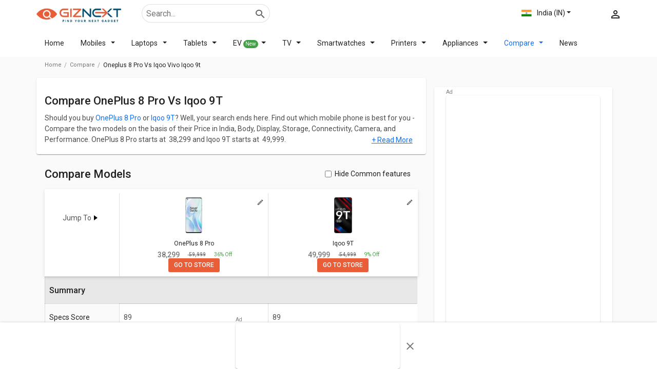

--- FILE ---
content_type: text/html; charset=utf-8
request_url: https://www.giznext.com/compare/oneplus-8-pro-vs-iqoo-vivo-iqoo-9t
body_size: 97961
content:
<!DOCTYPE html><html lang="en" dir="ltr"><head><link rel="preconnect" href="https://fonts.gstatic.com" crossorigin /><meta charSet="utf-8"/><link rel="icon" href="https://www.giznext.com/favicon.png" type="image/png"/><meta name="google-site-verification" content="zGjBbsXbek55ir-szrbE6bJR4pj212KuSemaPX_4x10"/><link rel="preconnect" href="https://www.giznext.com/"/><link rel="preconnect" href="https://fonts.gstatic.com"/><meta name="viewport" content="width=device-width,initial-scale=1,maximum-scale=3,user-scalable=1"/><link rel="stylesheet" data-href="https://fonts.googleapis.com/css2?family=Roboto:wght@400;500&amp;display=swap" data-optimized-fonts="true"/><link rel="preload" href="https://www.giznext.com/fonts/utm.ttf?cx2ry1" as="font" type="font/ttf"/><link rel="preload" href="https://www.giznext.com/fonts/utm.woff?cx2ry1" as="font" type="font/woff"/><link rel="preload" as="image" href="https://www.giznext.com/images/giznext-logo.jpg"/><link rel="alternate" hreflang="x-default" href="https://www.giznext.com/compare/oneplus-8-pro-vs-iqoo-vivo-iqoo-9t"/><link rel="alternate" hreflang="en-in" href="https://www.giznext.com/compare/oneplus-8-pro-vs-iqoo-vivo-iqoo-9t"/><link rel="alternate" hreflang="en-pk" href="https://www.giznext.com/pk/compare/oneplus-8-pro-vs-iqoo-vivo-iqoo-9t"/><link rel="alternate" hreflang="en-bd" href="https://www.giznext.com/bd/compare/oneplus-8-pro-vs-iqoo-vivo-iqoo-9t"/><title> OnePlus 8 Pro vs Iqoo 9T: Compare OnePlus 8 Pro Vs Iqoo 9T latest prices, specs, user reviews.</title><link rel="canonical" href="https://www.giznext.com/compare/oneplus-8-pro-vs-iqoo-vivo-iqoo-9t"/><meta name="description" content=" Compare OnePlus 8 Pro Vs Iqoo 9T  based on latest prices, features, user reviews, performance, more. Get best price at Giznext.com."/><meta name="title" content=" OnePlus 8 Pro vs Iqoo 9T: Compare OnePlus 8 Pro Vs Iqoo 9T latest prices, specs, user reviews."/><meta property="og:title"/><meta property="twitter:title" content=" OnePlus 8 Pro vs Iqoo 9T: Compare OnePlus 8 Pro Vs Iqoo 9T latest prices, specs, user reviews."/><meta property="og:description" content=" Compare OnePlus 8 Pro Vs Iqoo 9T  based on latest prices, features, user reviews, performance, more. Get best price at Giznext.com."/><meta property="twitter:description" content=" Compare OnePlus 8 Pro Vs Iqoo 9T  based on latest prices, features, user reviews, performance, more. Get best price at Giznext.com."/><meta property="og:image" content=""/><meta property="twitter:image" content=""/><script type="application/ld+json">{"@context":"https://schema.org/","@graph":[{"@type":"WebPage","description":" Compare OnePlus 8 Pro Vs Iqoo 9T  based on latest prices, features, user reviews, performance, more. Get best price at Giznext.com.","name":" OnePlus 8 Pro vs Iqoo 9T: Compare OnePlus 8 Pro Vs Iqoo 9T latest prices, specs, user reviews.","inLanguage":"en"},{"@type":"BreadcrumbList","itemListElement":[{"@type":"ListItem","position":1,"item":{"@id":"https://www.giznext.com","url":"https://www.giznext.com","name":"Home"}},{"@type":"ListItem","position":2,"item":{"@id":"https://www.giznext.com/compare","url":"https://www.giznext.com/compare","name":"Compare"}},{"@type":"ListItem","position":3,"item":{"@id":"","name":"Oneplus 8 Pro Vs Iqoo Vivo Iqoo 9t"}}]},{"@type":"FAQPage","mainEntity":[{"@type":"Question","answerCount":"1","name":"Which phone has bigger screen size, OnePlus 8 Pro or Iqoo 9T?","text":"Which phone has bigger screen size, OnePlus 8 Pro or Iqoo 9T?","acceptedAnswer":{"@type":"Answer","text":"Iqoo 9T is bigger with 6.78  inches screen than OnePlus 8 Pro that has  6.78  inches screen."}},{"@type":"Question","answerCount":"1","name":"What are some of the best alternatives available for OnePlus 8 Pro in the market?","text":"What are some of the best alternatives available for OnePlus 8 Pro in the market?","acceptedAnswer":{"@type":"Answer","text":"Best alternatives available for OnePlus 8 Pro are:   Vivo V30 Pro 5G,   Vivo V25 Pro 5G,   OnePlus 10R 5G."}}]}]}</script><meta name="next-head-count" content="25"/><link rel="amphtml" href="/compare/oneplus-8-pro-vs-iqoo-vivo-iqoo-9t?amp=1"/><style>html{font-family:sans-serif}body{margin:0}article,aside,details,figcaption,figure,footer,header,hgroup,main,menu,nav,section,summary{display:block}blockquote,body,dd,dl,dt,fieldset,form,ol,p,pre,td,th,ul{margin:0;padding:0}audio,canvas,progress,video{display:inline-block;vertical-align:baseline}audio:not([controls]){display:none;height:0}[hidden],template{display:none}a{background-color:transparent;color:#126ff2}a,a:hover{text-decoration:none}a:active,a:hover{outline:0;color:#126ff2!important}abbr[title]{border-bottom:none;text-decoration:underline;-webkit-text-decoration:underline dotted;-moz-text-decoration:underline dotted;text-decoration:underline dotted}b,strong{font-weight:700}dfn{font-style:italic}mark{background:#ff0;color:#000}small{font-size:80%}sub,sup{font-size:75%;line-height:0;position:relative;vertical-align:baseline}sup{top:-.5em}sub{bottom:-.25em}img{border:0;vertical-align:middle;border-style:none;max-width:100%;height:auto}svg:not(:root){overflow:hidden}figure{margin:1em 40px}hr{-webkit-box-sizing:content-box;-moz-box-sizing:content-box;box-sizing:content-box;height:0}pre{overflow:auto}code,kbd,pre,samp{font-family:monospace,monospace;font-size:1em}button,input,optgroup,select,textarea{color:inherit;font:inherit;margin:0}button{overflow:visible}button,select{text-transform:none}button,html input[type=button],input[type=reset],input[type=submit]{-webkit-appearance:button;cursor:pointer}button[disabled],html input[disabled]{cursor:default}button::-moz-focus-inner,input::-moz-focus-inner{border:0;padding:0}input{line-height:normal}input[type=checkbox],input[type=radio]{-webkit-box-sizing:border-box;-moz-box-sizing:border-box;box-sizing:border-box;padding:0}input[type=number]::-webkit-inner-spin-button,input[type=number]::-webkit-outer-spin-button{height:auto}input[type=search]{-webkit-appearance:textfield;-webkit-box-sizing:content-box;-moz-box-sizing:content-box;box-sizing:content-box}input[type=search]::-webkit-search-cancel-button,input[type=search]::-webkit-search-decoration{-webkit-appearance:none}fieldset{border:1px solid silver;margin:0 2px;padding:.35em .625em .75em}textarea{overflow:auto}optgroup{font-weight:700}table{border-collapse:collapse;border-spacing:0}td,th{padding:0}*,:after,:before{-webkit-box-sizing:border-box;-moz-box-sizing:border-box;box-sizing:border-box}html{-ms-text-size-adjust:100%;-webkit-text-size-adjust:100%;line-height:1.428571429}body,html{font-family:Roboto,sans-serif,Arial;font-weight:400;color:rgba(0,0,0,.87)}body{font-size:14px;background:#fff}@media(min-width:767px){body{background-color:#fafafa}}.img-responsive{display:block;max-width:100%;height:auto}hr{margin-top:20px;margin-bottom:20px;border:0;border-top:1px solid #eee}[role=button]{cursor:pointer}.utm-container{padding-right:16px;padding-left:16px;margin-right:auto;margin-left:auto;position:relative}@media(min-width:768px){.utm-container{width:750px}}@media(min-width:992px){.utm-container{width:970px}}@media(min-width:1200px){.utm-container{width:1170px}}.utm-container-fluid{padding-right:16px;padding-left:16px;margin-right:auto;margin-left:auto}.row{margin-right:-16px;margin-left:-16px}@media(min-width:992px){.modelflex{display:-webkit-flex;display:-moz-box;display:flex}}.row-no-gutters{margin-right:0;margin-left:0}.row-no-gutters [class*=col-]{padding-right:0;padding-left:0}.col-lg-1,.col-lg-2,.col-lg-3,.col-lg-4,.col-lg-5,.col-lg-6,.col-lg-7,.col-lg-8,.col-lg-9,.col-lg-10,.col-lg-11,.col-lg-12,.col-md-1,.col-md-2,.col-md-3,.col-md-4,.col-md-5,.col-md-6,.col-md-7,.col-md-8,.col-md-9,.col-md-10,.col-md-11,.col-md-12,.col-sm-1,.col-sm-2,.col-sm-3,.col-sm-4,.col-sm-5,.col-sm-6,.col-sm-7,.col-sm-8,.col-sm-9,.col-sm-10,.col-sm-11,.col-sm-12,.col-xs-1,.col-xs-2,.col-xs-3,.col-xs-4,.col-xs-5,.col-xs-6,.col-xs-7,.col-xs-8,.col-xs-9,.col-xs-10,.col-xs-11,.col-xs-12{position:relative;min-height:1px;padding-right:16px;padding-left:16px}.col-xs-1,.col-xs-2,.col-xs-3,.col-xs-4,.col-xs-5,.col-xs-6,.col-xs-7,.col-xs-8,.col-xs-9,.col-xs-10,.col-xs-11,.col-xs-12{float:left}.col-xs-12{width:100%}.col-xs-11{width:91.66666667%}.col-xs-10{width:83.33333333%}.col-xs-9{width:75%}.col-xs-8{width:66.66666667%}.col-xs-7{width:58.33333333%}.col-xs-6{width:50%}.col-xs-5{width:41.66666667%}.col-xs-4{width:33.33333333%}.col-xs-3{width:25%}.col-xs-2{width:16.66666667%}.col-xs-1{width:8.33333333%}.col-xs-offset-12{margin-left:100%}.col-xs-offset-11{margin-left:91.66666667%}.col-xs-offset-10{margin-left:83.33333333%}.col-xs-offset-9{margin-left:75%}.col-xs-offset-8{margin-left:66.66666667%}.col-xs-offset-7{margin-left:58.33333333%}.col-xs-offset-6{margin-left:50%}.col-xs-offset-5{margin-left:41.66666667%}.col-xs-offset-4{margin-left:33.33333333%}.col-xs-offset-3{margin-left:25%}.col-xs-offset-2{margin-left:16.66666667%}.col-xs-offset-1{margin-left:8.33333333%}.col-xs-offset-0{margin-left:0}@media(min-width:768px){.col-sm-1,.col-sm-2,.col-sm-3,.col-sm-4,.col-sm-5,.col-sm-6,.col-sm-7,.col-sm-8,.col-sm-9,.col-sm-10,.col-sm-11,.col-sm-12{float:left}.col-sm-12{width:100%}.col-sm-11{width:91.66666667%}.col-sm-10{width:83.33333333%}.col-sm-9{width:75%}.col-sm-8{width:66.66666667%}.col-sm-7{width:58.33333333%}.col-sm-6{width:50%}.col-sm-5{width:41.66666667%}.col-sm-4{width:33.33333333%}.col-sm-3{width:25%}.col-sm-2{width:16.66666667%}.col-sm-1{width:8.33333333%}.col-sm-offset-12{margin-left:100%}.col-sm-offset-11{margin-left:91.66666667%}.col-sm-offset-10{margin-left:83.33333333%}.col-sm-offset-9{margin-left:75%}.col-sm-offset-8{margin-left:66.66666667%}.col-sm-offset-7{margin-left:58.33333333%}.col-sm-offset-6{margin-left:50%}.col-sm-offset-5{margin-left:41.66666667%}.col-sm-offset-4{margin-left:33.33333333%}.col-sm-offset-3{margin-left:25%}.col-sm-offset-2{margin-left:16.66666667%}.col-sm-offset-1{margin-left:8.33333333%}.col-sm-offset-0{margin-left:0}}@media(min-width:992px){.col-md-1,.col-md-2,.col-md-3,.col-md-4,.col-md-5,.col-md-6,.col-md-7,.col-md-8,.col-md-9,.col-md-10,.col-md-11,.col-md-12{float:left}.col-md-12{width:100%}.col-md-11{width:91.66666667%}.col-md-10{width:83.33333333%}.col-md-9{width:75%}.col-md-8{width:66.66666667%}.col-md-7{width:58.33333333%}.col-md-6{width:50%}.col-md-5{width:41.66666667%}.col-md-4{width:33.33333333%}.col-md-3{width:25%}.col-md-2{width:16.66666667%}.col-md-1{width:8.33333333%}.col-md-offset-12{margin-left:100%}.col-md-offset-11{margin-left:91.66666667%}.col-md-offset-10{margin-left:83.33333333%}.col-md-offset-9{margin-left:75%}.col-md-offset-8{margin-left:66.66666667%}.col-md-offset-7{margin-left:58.33333333%}.col-md-offset-6{margin-left:50%}.col-md-offset-5{margin-left:41.66666667%}.col-md-offset-4{margin-left:33.33333333%}.col-md-offset-3{margin-left:25%}.col-md-offset-2{margin-left:16.66666667%}.col-md-offset-1{margin-left:8.33333333%}.col-md-offset-0{margin-left:0}}@media(min-width:1200px){.col-lg-1,.col-lg-2,.col-lg-3,.col-lg-4,.col-lg-5,.col-lg-6,.col-lg-7,.col-lg-8,.col-lg-9,.col-lg-10,.col-lg-11,.col-lg-12{float:left}.col-lg-12{width:100%}.col-lg-11{width:91.66666667%}.col-lg-10{width:83.33333333%}.col-lg-9{width:75%}.col-lg-8{width:66.66666667%}.col-lg-7{width:58.33333333%}.col-lg-6{width:50%}.col-lg-5{width:41.66666667%}.col-lg-4{width:33.33333333%}.col-lg-3{width:25%}.col-lg-2{width:16.66666667%}.col-lg-1{width:8.33333333%}.col-lg-offset-12{margin-left:100%}.col-lg-offset-11{margin-left:91.66666667%}.col-lg-offset-10{margin-left:83.33333333%}.col-lg-offset-9{margin-left:75%}.col-lg-offset-8{margin-left:66.66666667%}.col-lg-offset-7{margin-left:58.33333333%}.col-lg-offset-6{margin-left:50%}.col-lg-offset-5{margin-left:41.66666667%}.col-lg-offset-4{margin-left:33.33333333%}.col-lg-offset-3{margin-left:25%}.col-lg-offset-2{margin-left:16.66666667%}.col-lg-offset-1{margin-left:8.33333333%}.col-lg-offset-0{margin-left:0}}.clearfix:after,.clearfix:before,.container-fluid:after,.container-fluid:before,.container:after,.container:before,.row:after,.row:before,.utm-container:after,.utm-container:before{display:table;content:" "}.clearfix:after,.container-fluid:after,.container:after,.row:after,.utm-container:after{clear:both}.center-block{display:block;margin-right:auto;margin-left:auto}.pull-right{float:right!important}.pull-left{float:left!important}.hide{display:none!important}.show{display:block!important}.invisible{visibility:hidden}.text-hide{font:0/0 a;color:transparent;text-shadow:none;background-color:transparent;border:0}.hidden{display:none!important}.affix{position:fixed}.h1,.h2,.h3,.h4,.h5,.h6,h1,h2,h3,h4,h5,h6{margin-bottom:16px;font-family:Roboto,sans-serif,Arial;font-weight:500;line-height:1.2}h1,h1:first-letter,h2,h2:first-letter,h3,h3:first-letter,h4,h4:first-letter,h5,h5:first-letter,h6,h6:first-letter{text-transform:capitalize}h2:first-letter{text-transform:capitalize!important}h3{text-transform:none}@media(min-width:768px){.h1,h1{padding-left:0;padding-right:0;margin-top:16px;margin-bottom:8px}}.carouselList{display:-webkit-flex;display:-moz-box;display:flex;-webkit-flex-direction:row;-moz-box-orient:horizontal;-moz-box-direction:normal;flex-direction:row;-webkit-align-items:stretch;-moz-box-align:stretch;align-items:stretch;overflow-x:auto;overflow-y:hidden;-ms-scroll-snap-type:x mandatory;scroll-snap-type:x mandatory;padding:0 8px}.carouselList::-webkit-scrollbar{display:none}.carouselList li{margin-right:8px;padding:0 8px;-webkit-flex:0 0 auto;-moz-box-flex:0;flex:0 0 auto;scroll-snap-align:start;scroll-margin:0 16px}.carouselList li:last-child{margin-right:16px}.mobileCarousel{overflow:hidden;-webkit-overflow-scrolling:touch;-moz-overflow-scrolling:touch;overflow-x:auto;margin-left:-16px;margin-right:-16px;padding-left:16px;padding-right:16px;-moz-box-sizing:content-box;box-sizing:content-box;-webkit-box-sizing:content-box}.mobileCarousel::-webkit-scrollbar{display:none}@media(min-width:992px){.mobileCarousel::-webkit-scrollbar{height:5px;display:inline;display:initial}.mobileCarousel::-webkit-scrollbar-track{background:rgba(0,0,0,.12)}.mobileCarousel::-webkit-scrollbar-thumb{background-color:rgba(0,0,0,.37);outline:none;border-radius:5px}}.carousalBar{overflow:hidden;margin:0 -16px}.smallcardCarousel .carouselList li{width:145px}@media(min-width:992px){.smallcardCarousel .carouselList li{width:180px}}.text-link{color:#126ff2;cursor:pointer}.maxpara{max-height:190px}.maxpara,.modal-hidden{overflow:hidden}.inlinectrl{display:inline}.mobileList li{position:relative}.mobileList li .smallCard{position:relative;padding:8px 0;display:-webkit-flex;display:-moz-box;display:flex;-webkit-align-items:flex-start;-moz-box-align:start;align-items:flex-start;-webkit-justify-content:flex-start;-moz-box-pack:start;justify-content:flex-start}.mobileList li .smallCard .imgBox{width:90px;min-height:90px;display:-webkit-flex;display:-moz-box;display:flex;-webkit-align-items:center;-moz-box-align:center;align-items:center;-webkit-justify-content:center;-moz-box-pack:center;justify-content:center}.mobileList li .smallCard .imgBox img{max-height:90px;cursor:pointer}.mobileList li .smallCard .holder{padding-left:16px;padding-right:16px;display:-webkit-flex;display:-moz-box;display:flex;-webkit-flex:1 1;-moz-box-flex:1;flex:1 1;-webkit-flex-direction:column;-moz-box-orient:vertical;-moz-box-direction:normal;flex-direction:column;width:-webkit-calc(100% - 90px);width:-moz-calc(100% - 90px);width:calc(100% - 90px)}.mobileList li .smallCard .holder .itemname{font-size:14px;font-weight:500;color:rgba(0,0,0,.87);margin-bottom:8px}.mobileList li .smallCard .holder .itemname.singleLine{overflow:hidden;text-overflow:ellipsis;white-space:nowrap;max-width:100%}.mobileList li.active .holder .item-name,.mobileList li:active .holder .item-name,.mobileList li:focus .holder .item-name,.mobileList li:hover .holder .item-name{color:#126ff2}.mobileList.firstlarge li:first-child .smallCard{-webkit-flex-direction:column;-moz-box-orient:vertical;-moz-box-direction:normal;flex-direction:column;padding:0 0 8px}.mobileList.firstlarge li:first-child .smallCard .imgBox{width:100%;height:inherit}.mobileList.firstlarge li:first-child .smallCard .imgBox img{max-height:inherit}.mobileList.firstlarge li:first-child .smallCard .holder{padding-left:0;padding-right:0;padding-top:8px;width:100%}.mobileList.firstlarge li:first-child .smallCard .holder .item-name{font-size:20px}@media(min-width:767px){.mobileList li .smallCard .holder .item-name{font-size:14px;margin-bottom:8px}.mobileList.firstlarge li:first-child .smallCard .holder .item-name{font-size:26px}}.rating-wrap{display:-webkit-flex;display:-moz-box;display:flex;-webkit-align-items:flex-start;-moz-box-align:start;align-items:flex-start;-webkit-justify-content:flex-start;-moz-box-pack:start;justify-content:flex-start}.rating-wrap .ratingNo{font-size:28px;font-weight:500;margin-right:4px}.rating-wrap .ratingStar{display:-webkit-flex;display:-moz-box;display:flex;-webkit-align-items:flex-start;-moz-box-align:start;align-items:flex-start;-webkit-justify-content:flex-start;-moz-box-pack:start;justify-content:flex-start}.rating-wrap .ratingStar .star{font-size:28px}.rating-wrap .ratingStar .star.active,.rating-wrap .ratingStar .star:hover,i.active{color:#43a047}i.inactive{color:#d5d5d5}.sliderEffect{position:relative}@media(min-width:992px){.sliderEffect .mobileCarousel{overflow:hidden;margin-bottom:0;overflow-x:scroll}}.sliderEffect>span{position:absolute;top:45%;display:-webkit-flex;display:-moz-box;display:flex;-webkit-align-items:center;-moz-box-align:center;align-items:center;-webkit-justify-content:center;-moz-box-pack:center;justify-content:center;background:#fff;width:35px;height:35px;z-index:3;cursor:pointer;border-radius:50%;-webkit-box-shadow:0 0 10px #c3c2c2;box-shadow:0 0 10px #c3c2c2}.sliderEffect>span:hover{-webkit-box-shadow:0 0 10px #c0c0c3;box-shadow:0 0 10px #c0c0c3;color:blue;font-weight:700}.sliderEffect .left{left:-16px}.sliderEffect .right{right:-16px}@media(max-width:992px){.sliderEffect>span{display:none}}@media(min-width:992px){.hideCarousel .mobileCarousel{overflow-x:hidden}}.margin-10{margin-bottom:10px}.imageGallery{margin-top:16px}.navbarimage{background-color:#fff;overflow:hidden;overflow-x:auto;white-space:nowrap;-webkit-flex-wrap:nowrap;flex-wrap:nowrap;-ms-overflow-style:none;scrollbar-width:none;position:-webkit-sticky;position:sticky;z-index:99;top:0;-webkit-box-shadow:0 1px 4px rgba(0,0,0,.11);box-shadow:0 1px 4px rgba(0,0,0,.11)}.navbarimage ul{padding:10px 12px;width:1100px;margin:auto}.navbarimage ul li{display:inline-block;margin-right:20px}.navbarimage ::-webkit-scrollbar{display:none}.inline0{display:inline}.inline1{display:inline-block}.inline0+.inline1{display:block}.navbarimage.navfix{width:100%;background-color:#000;z-index:99;top:0}.navbarimage.navfix li{color:#fff}.navbarimage.navfix a.hidden-lgg i{color:#fff;font-size:32px;margin-right:16px}.navbarimage.navfix ul{padding-left:48px!important}.laptopSimliar{display:-webkit-box;-webkit-line-clamp:2;-webkit-box-orient:vertical;overflow:hidden;height:36px!important}.JumpTo{position:relative;display:-webkit-flex;display:-moz-box;display:flex;-webkit-align-items:center;-moz-box-align:center;align-items:center;-webkit-justify-content:center;-moz-box-pack:center;justify-content:center;height:80px}.JumpTo:hover ul{display:block}.JumpTo:hover span:after{-webkit-transform:rotate(90deg);-moz-transform:rotate(90deg);transform:rotate(90deg);margin:0 5px}.JumpTo span{display:inline-block;cursor:pointer}.JumpTo span:after{content:"";display:inline-block;-webkit-transition:all .3s ease-in-out;-moz-transition:all .3s ease-in-out;transition:all .3s ease-in-out;margin:-3px 5px 0;vertical-align:middle;width:10px;height:5px;border-bottom:5px solid #c81e3200;border-left:7px solid #000;border-top:5px solid #c81e3200}.JumpTo ul{background-color:#f5f5f5;position:absolute;top:56px;z-index:99;left:-7px;display:none}.JumpTo ul li{border:1px solid #e5e5e5;border-bottom:0;background-color:#fff;padding:10px;width:150px}.JumpTo ul li:first-child{border-radius:4px 4px 0 0}.JumpTo ul li a{font-size:13px!important;color:#000;text-align:left!important;display:block!important}p{margin-bottom:16px;line-height:1.528571429}.author-date{font-size:12px;color:rgba(0,0,0,.54)}.author-date span{display:inline-block;margin-right:8px}.author-date span:after{content:"";width:1px;height:12px;background:rgba(0,0,0,.12);display:inline-block;margin-left:8px;vertical-align:middle}.author-date span:last-child{margin-right:0}.author-date span:last-child:after{display:none}.text-small{font-size:12px}@media(max-width:767px){.hidden-xs{display:none}.hidden-lgg{display:block}.borderTop{border-top:1px solid #cdcdcf;padding-top:10px!important;padding-left:5px!important}}.text-center{text-align:center}@media(min-width:767px){.mrg-PCTOP16{padding-top:32px}.hidden-lgg{display:none!important}}.viewmore{font-size:14px;font-weight:400;display:-webkit-flex;display:-moz-box;display:flex;-webkit-align-items:center;-moz-box-align:center;align-items:center;cursor:pointer;padding:5px 16px 0 0}.viewmore.hover,.viewmore:active,.viewmore:focus,.viewmore:hover{color:#126ff2;-webkit-transition:all .3s ease-in-out;-moz-transition:all .3s ease-in-out;transition:all .3s ease-in-out}@media(min-width:767px){.viewmore{padding:16px}}.nav-open{overflow:hidden}.mobileaddBox{border:1px solid rgba(0,0,0,.12);width:100%;padding:0;text-align:center;position:relative;margin:24px auto}.mobileaddBox:after{content:"Ad";position:absolute;top:-13px;left:0;font-size:10px;color:gray}.mobileaddBox.ad-300-100{max-width:300px}.desktopaddBox{min-height:90px;text-align:center;margin:15px auto;padding:0;position:relative}.desktopaddBox:after{content:"Ad";position:absolute;top:-13px;left:0;font-size:10px;color:gray}.customsticky{top:20px;z-index:2}@media(min-width:992px){.customsticky{position:sticky!important;position:-webkit-sticky}.customsticky.customstickyModel{top:170px}}.hideAds{display:none}.hideAds .clearBoth:after{content:"";display:table;clear:both}.starA i:first-child,.starB i:first-child,.starB i:nth-child(2),.starC i:first-child,.starC i:nth-child(2),.starC i:nth-child(3),.starD i:first-child,.starD i:nth-child(2),.starD i:nth-child(3),.starD i:nth-child(4),.starE i:first-child,.starE i:nth-child(2),.starE i:nth-child(3),.starE i:nth-child(4),.starE i:nth-child(5),.starHA i:first-child,.starHB i:first-child,.starHB i:nth-child(2),.starHC i:first-child,.starHC i:nth-child(2),.starHC i:nth-child(3),.starHD i:first-child,.starHD i:nth-child(2),.starHD i:nth-child(3),.starHD i:nth-child(4),.starHE i:first-child,.starHE i:nth-child(2),.starHE i:nth-child(3),.starHE i:nth-child(4),.starHE i:nth-child(5){color:#ea5d37!important}@media(min-width:992px){.customsticky{top:24px}}.breadcrumbBox{min-height:31px}.panel-margin{padding-bottom:16px;opacity:.7}.cardlinking{display:none}.cardlinking.active{display:block}.textTras{overflow:hidden;text-overflow:ellipsis;-webkit-line-clamp:2;display:-webkit-box!important;-webkit-box-orient:vertical}.bottomCardText{padding:10px 0 0!important;line-height:24px}.model-page-acc .panel-heading{font-weight:500!important;font-size:16px!important}.model-page-acc .panel-content .panel-margin{margin-bottom:0;opacity:1;padding-left:0}.model-page-acc .panel-content .panel-margin .section-ctrl-tabing *{font-size:14px!important}.model-page-acc:last-child .panel-heading{border-bottom:none}.homeFilterBg{background-color:#fafafa}.loader{border-radius:50%;border:8px solid #f3f3f3;border-top-color:#ec5d37;width:75px;height:75px;-webkit-animation:spin 2s linear infinite;animation:spin 2s linear infinite}#loader-wrapper{zoom:.4}#loader{display:block;position:relative;left:50%;top:50%;width:150px;height:150px;margin:-75px 0 0 -75px;border-radius:50%;border:3px solid transparent;border-top-color:#3498db;-webkit-animation:spin 2s linear infinite;animation:spin 2s linear infinite}#loader:before{content:"";position:absolute;top:5px;left:5px;right:5px;bottom:5px;border-radius:50%;border:3px solid transparent;border-top-color:#e74c3c;-webkit-animation:spin 3s linear infinite;animation:spin 3s linear infinite}#loader:after{content:"";position:absolute;top:15px;left:15px;right:15px;bottom:15px;border-radius:50%;border:3px solid transparent;border-top-color:#f9c922;-webkit-animation:spin 1.5s linear infinite;animation:spin 1.5s linear infinite}@-webkit-keyframes spin{0%{-webkit-transform:rotate(0deg)}to{-webkit-transform:rotate(1turn)}}@keyframes spin{0%{-webkit-transform:rotate(0deg);-moz-transform:rotate(0deg);transform:rotate(0deg)}to{-webkit-transform:rotate(1turn);-moz-transform:rotate(1turn);transform:rotate(1turn)}}@media(min-width:992px){.hidden-md{display:none}}.input-range__track--background{background:#88a7d2!important;height:.4rem!important}.input-range__track--active{height:.4rem!important}.input-range__slider,.input-range__track--active{background:-webkit-gradient(linear,left top,right top,from(#eb731c),color-stop(95.42%,#eb1c8c))!important;background:-webkit-linear-gradient(left,#eb731c,#eb1c8c 95.42%)!important;background:-moz-linear-gradient(left,#eb731c 0,#eb1c8c 95.42%)!important;background:linear-gradient(90deg,#eb731c,#eb1c8c 95.42%)!important}.input-range__slider{border-color:#fff!important;height:24px!important;width:24px!important;margin-left:-12px!important;margin-top:-16px!important}.input-range__label{color:#fff!important;font-weight:500;background:-webkit-gradient(linear,left top,right top,from(#eb731c),color-stop(95.42%,#eb1c8c))!important;background:-webkit-linear-gradient(left,#eb731c,#eb1c8c 95.42%)!important;background:-moz-linear-gradient(left,#eb731c 0,#eb1c8c 95.42%)!important;background:linear-gradient(90deg,#eb731c,#eb1c8c 95.42%)!important;border-radius:3px;text-align:center;margin-left:-8px}.input-range__label-container{left:auto!important;padding:2px 4px!important;display:inline-block}.input-range__label--max,.input-range__label--min{display:none!important}.input-range__label--value{top:-37px!important}.input-range__slider-container>.input-range__label--value:first-child{margin-left:-32px!important}.breadcrumb-ads{margin-top:10px}.flex_ctrl{display:-webkit-flex;display:-moz-box;display:flex;-webkit-flex-wrap:wrap;flex-wrap:wrap}.flex_ctrl li{max-width:50%;-webkit-flex:1 0 50%;-moz-box-flex:1;flex:1 0 50%;margin:0 0 10px}.flex_ctrl li span{cursor:pointer}.flex_ctrl li span:hover{color:#126ff2}footer .row.bottom_strip{margin-bottom:0;text-align:center}footer .row.bottom_strip>div{color:#666;border-top:1px dotted rgba(0,0,0,.3);padding-top:10px}.filterCount{position:absolute;right:18px;color:#1a73e8;font-size:11px}.commonJump{position:absolute;top:-45px}.imageGallery{margin-top:15px}.imageGallery h1{margin-bottom:10px}.imageGallery .imagesSection .img{margin-bottom:10px;text-align:center;padding:10px;background-color:#fffbfb}.navbarimage a.hidden-lgg{position:absolute;top:0;color:#1a73e8;height:40px;display:-webkit-flex;display:-moz-box;display:flex;-webkit-align-items:center;-moz-box-align:center;align-items:center;-webkit-justify-content:center;-moz-box-pack:center;justify-content:center;background:#fff;left:8px}.navbarimage a.hidden-lgg i{font-size:24px}@media(max-width:767px){.navbarimage>ul{padding-left:26px!important;overflow-y:scroll}}.navbarimage ul{padding:0;display:-webkit-flex;display:-moz-box;display:flex;-webkit-align-items:flex-start;-moz-box-align:start;align-items:flex-start;-webkit-justify-content:flex-start;-moz-box-pack:start;justify-content:flex-start;-webkit-flex-wrap:nowrap;flex-wrap:nowrap}@media(max-width:767px){.navbarimage ul ul{overflow-x:scroll}}.navbarimage ul li ul{display:none;position:absolute;top:41px;background-color:#fff;-webkit-box-shadow:0 2px 1px -1px rgba(0,0,0,.2),0 1px 1px 0 rgba(0,0,0,.14),0 1px 3px 0 rgba(0,0,0,.12);-ms-box-shadow:0 2px 1px -1px rgba(0,0,0,.2),0 1px 1px 0 rgba(0,0,0,.14),0 1px 3px 0 rgba(0,0,0,.12);-o-box-shadow:0 2px 1px -1px rgba(0,0,0,.2),0 1px 1px 0 rgba(0,0,0,.14),0 1px 3px 0 rgba(0,0,0,.12);box-shadow:0 2px 1px -1px rgba(0,0,0,.2),0 1px 1px 0 rgba(0,0,0,.14),0 1px 3px 0 rgba(0,0,0,.12)}.navbarimage ul li a{color:#000;padding:10px 5px 10px 0;display:inline-block;font-size:14px}@media(max-width:767px){.navbarimage ul li a{padding:10px 5px}}.navbarimage ul li:after{content:"";width:1px;height:12px;background:rgba(72,67,67,.68);display:inline-block;margin-left:8px;vertical-align:middle}.navbarimage ul li:last-child:after{display:none}.navbarimage ul li.submenu{position:relative}.navbarimage ul li.submenu a{color:#000}.navbarimage ul li.submenu a i{margin-left:.35em}.navbarimage ul li.submenu a i:after{display:inline-block;vertical-align:.255em;content:"";border-top:.3em solid;border-right:.3em solid transparent;border-bottom:0;border-left:.3em solid transparent}.navbarimage ul li.submenu:hover ul{display:inline-block;width:auto;padding:0;z-index:99;left:0}.navbarimage ul li.submenu:hover ul li{display:block;padding:10px;margin:0}.navbarimage ul li.submenu:hover ul li:hover{background-color:#eae8e8}.navbarimage ul li.submenu:hover ul li:after{display:none}@media(max-width:767px){.navbarimage ul{width:auto}.navbarimage{padding:0 11px}.navbarimage ul li a{color:#484848}}.navbarimage.navfix a.hidden-lgg{color:#1a73e8;background:#000;top:2px;height:36px}.navbarimage.navfix li a{color:#fff;opacity:1}.navbarimage.navfix li:after{background:#c9c9c9}.navbarimage.navfix li.submenu>a{color:#fff}.navbarimage.navfix li.submenu ul li{color:#000}.socialBtn.fb{font-weight:500}.socialBtn.fb .fa{font-size:20px;color:#1877f2;margin-right:16px}.floterAdFooter{background-color:#fff;position:fixed;bottom:0;left:0;width:100%;z-index:999;border-top:1px solid transparent;-webkit-box-shadow:0 -1px 3px 0 rgba(0,0,0,.12);box-shadow:0 -1px 3px 0 rgba(0,0,0,.12)}.floterAdFlex{display:-webkit-flex;display:-moz-box;display:flex;-webkit-align-items:center;-moz-box-align:center;align-items:center;background:#fff}@media(min-width:992px){.floterAdFlex{-webkit-justify-content:center;-moz-box-pack:center;justify-content:center}}.floterAdFooter-left{-webkit-flex:1 1;-moz-box-flex:1;flex:1 1}@media(min-width:992px){.floterAdFooter-left{-webkit-flex:inherit;-moz-box-flex:inherit;flex:inherit}}.floterAdFooter-close{font-size:24px;color:rgba(0,0,0,.54);display:-webkit-flex;display:-moz-box;display:flex;padding-left:8px;width:42px}.charomaAdsBanner{display:block;-webkit-flex-direction:column;-moz-box-orient:vertical;-moz-box-direction:normal;flex-direction:column;margin-bottom:16px;border-bottom:5px solid #ebebec;padding-bottom:16px}.charomaAdsBanner a{display:block;border-bottom:1px solid transparent}.ClickImpress{position:absolute}.adscard{display:-webkit-flex;display:-moz-box;display:flex;-webkit-flex-direction:column;-moz-box-orient:vertical;-moz-box-direction:normal;flex-direction:column;min-width:0;word-wrap:break-word;background-color:#fff;background-clip:border-box;border-radius:5px;-webkit-box-shadow:0 1px 3px rgba(0,0,0,.18),0 1px 1px 0 rgba(0,0,0,.17);-ms-box-shadow:0 1px 3px rgba(0,0,0,.18),0 1px 1px 0 rgba(0,0,0,.17);-o-box-shadow:0 1px 3px rgba(0,0,0,.18),0 1px 1px 0 rgba(0,0,0,.17);box-shadow:0 1px 3px rgba(0,0,0,.18),0 1px 1px 0 rgba(0,0,0,.17)}.adscard,.videoCard{width:100%}@media(max-width:992px){.videoCard{width:340px;margin:auto}}.videoCard .embed-responsive.embed-responsive-16by9{position:relative;display:block;width:100%;overflow:hidden}.videoCard .embed-responsive.embed-responsive-16by9:before{padding-top:56.25%}.poweredbyamd{position:absolute;bottom:10px;left:13px;z-index:2}@media(min-width:992px){.poweredbyamd{bottom:inherit;top:50px;left:inherit;right:8px}}.poweredbyamd .dflex,.poweredbyamd .dflex-center{display:-webkit-flex;display:-moz-box;display:flex}.poweredbyamd .dflex-center{-webkit-align-items:center;-moz-box-align:center;align-items:center;-webkit-justify-content:center;-moz-box-pack:center;justify-content:center}.dropdown{width:180px;border-radius:10px;position:relative}.dropdown-header{padding:15px;cursor:pointer;display:-webkit-flex;display:-moz-box;display:flex;position:relative;-webkit-align-items:center;-moz-box-align:center;align-items:center}.dropdown-body{padding:5px;border-top:1px solid #e5e8ec;display:none}.dropdown-body.open{display:block;-webkit-box-shadow:0 10px 25px rgba(0,0,0,.1);box-shadow:0 10px 25px rgba(0,0,0,.1);background-color:#fff;position:absolute;top:45px;height:125px;z-index:999}.dropdown-item{padding:10px}.dropdown-item:hover{cursor:pointer}.dropdown-item-dot{color:#91a5be;-webkit-transition:all .2s ease-in-out;-moz-transition:all .2s ease-in-out;transition:all .2s ease-in-out}.dropdown-item-dot.selected{opacity:1}.dropdown-item-dot{background-image:url(/images/country_flag.jpg);width:20px;height:15px;background-repeat:no-repeat;background-position:0 1px;background-size:60px;display:inline-block;opacity:1;margin-right:10px}.dropdown-item-dot.pk{background-position:-20px 1px}.dropdown-item-dot.bd{background-position:-40px 1px}.icon{font-size:13px;color:#000;-webkit-transform:rotate(0deg);-moz-transform:rotate(0deg);transform:rotate(0deg);-webkit-transition:all .2s ease-in-out;-moz-transition:all .2s ease-in-out;transition:all .2s ease-in-out;position:absolute;right:10px}.icon.open{-webkit-transform:rotate(90deg);-moz-transform:rotate(90deg);transform:rotate(90deg)}.caretMenu:after{display:inline-block;margin-left:3px;vertical-align:.255em;content:"";border-top:.3em solid;border-right:.3em solid transparent;border-bottom:0;border-left:.3em solid transparent}@media(min-width:992px){.dropdown:hover>.dropdown-body{display:block;-webkit-box-shadow:0 10px 25px rgba(0,0,0,.1);box-shadow:0 10px 25px rgba(0,0,0,.1);background-color:#fff;position:absolute;top:45px;height:125px;z-index:999}.dropdown:hover .icon{-webkit-transform:rotate(90deg);-moz-transform:rotate(90deg);transform:rotate(90deg)}}@media(max-width:992px){.dropdown-body.open{top:38px}.dropdown-header{padding:5px;font-size:12px}.dropdown-item{padding:8px 0 8px 4px;font-size:12px}.dropdown-item-dot{margin-right:2px}}@media(min-width:992px){.PriceUrls .spec-score{left:0}}fieldset{min-width:0;padding:0;margin:0;border:0}.selectDropdown{margin-top:10px}.selectDropdown select{width:190px;font-size:14px;padding:0 10px 0 5px;height:30px}legend{display:block;width:100%;padding:0;margin-bottom:16px;font-size:16px;line-height:inherit;color:rgba(0,0,0,.87);border:0;border-bottom:1px solid rgba(0,0,0,.12)}label{display:inline-block;max-width:100%;font-size:12px}input,input[type=search]{-webkit-box-sizing:border-box;-moz-box-sizing:border-box;box-sizing:border-box}input[type=search]{-webkit-appearance:none;-moz-appearance:none;appearance:none}input[type=checkbox],input[type=radio]{margin:4px 0 0;margin-top:1px\9;line-height:normal}fieldset[disabled] input[type=checkbox],fieldset[disabled] input[type=radio],input[type=checkbox].disabled,input[type=checkbox][disabled],input[type=radio].disabled,input[type=radio][disabled]{cursor:disabled}input[type=file]{display:block}input[type=range]{display:block;width:100%}select[multiple],select[size]{height:auto}input[type=checkbox]:focus,input[type=file]:focus,input[type=radio]:focus{border-color:rgba(0,0,0,.54);-webkit-box-shadow:0 0 4px rgba(0,0,0,.5);-ms-box-shadow:0 0 4px rgba(0,0,0,.5);-o-box-shadow:0 0 4px rgba(0,0,0,.5);box-shadow:0 0 4px rgba(0,0,0,.5)}.form-control{display:block;width:100%;height:40px;padding:5px 10px;font-size:16px;line-height:1.428571429;color:rgba(0,0,0,.87);background-color:#fff;background-image:none;border:1px solid rgba(0,0,0,.3);border-radius:3px;outline:none}.form-control:active,.form-control:focus,.form-control:hover{border:1px solid rgba(0,0,0,.54)}.form-group{margin-bottom:16px;position:relative}.error{display:none}.error,.texterror{color:#eb5757;font-size:12px}textarea.form-control{height:auto;min-height:60px;resize:vertical}.form-hint{font-size:12px;font-style:italic;color:rgba(0,0,0,.54)}.form-field{position:relative;margin-bottom:16px}.form-field input:focus+label{color:#126ff2!important}.form-field input+label{position:absolute;top:7px;left:15px;font-size:14px;line-height:24px;color:rgba(0,0,0,.54);opacity:1;pointer-events:none;-webkit-transition:all .1s ease-in-out;-moz-transition:all .1s ease-in-out;transition:all .1s ease-in-out}.form-field.active input+label{top:-12px;opacity:1;left:10px;font-size:12px;background:#fff;padding:0 5px;color:rgba(0,0,0,.37)}.form-field.active input+label.error{color:#ec392f}.form-field input::-webkit-input-placeholder{color:rgba(255,255,255,.8)}.form-field input::-moz-placeholder{color:rgba(255,255,255,.8)}.form-field input:-ms-input-placeholder{color:rgba(255,255,255,.8)}.form-field input:-moz-placeholder{color:rgba(255,255,255,.8)}.form-field p.predicted{position:absolute;top:8px;left:16px;font-size:16px;font-weight:400;line-height:24px;color:#e0e0e0;opacity:1;pointer-events:none}.input-group{position:relative;display:-webkit-flex;display:-moz-box;display:flex;-webkit-flex-wrap:wrap;flex-wrap:wrap;-webkit-align-items:stretch;-moz-box-align:stretch;align-items:stretch;width:100%}.input-group>.form-field{position:relative;-webkit-flex:1 1 auto;-moz-box-flex:1;flex:1 1 auto;width:1%;margin-bottom:0}.input-group>.form-field+.custom-file,.input-group>.form-field+.custom-select,.input-group>.form-field+.form-control{margin-left:-1px}.input-group>.form-field .form-control{border-radius:3px 0 0 3px}.input-group>.custom-file .custom-file-input:focus~.custom-file-label,.input-group>.custom-select:focus,.input-group>.form-control:focus{z-index:3}.input-group>.custom-select:not(:last-child),.input-group>.form-control:not(:last-child){border-top-right-radius:0;border-bottom-right-radius:0}.input-group>.custom-select:not(:first-child),.input-group>.form-control:not(:first-child){border-top-left-radius:0;border-bottom-left-radius:0}.input-group-append,.input-group-prepend{display:-webkit-flex;display:-moz-box;display:flex;margin-left:-1px}.input-group-append .btn,.input-group-prepend .btn{position:relative;z-index:2;border-radius:0 3px 3px 0}.input-group-append .btn:focus,.input-group-prepend .btn:focus{z-index:3}@media(min-width:768px){.mobiletab .form-group{width:31%;margin-right:20px;display:inline-block}.mobiletab .form-group:nth-child(3){margin-right:0}.mobiletab .form-group.text-center{width:100%}}.btn{border-radius:3px;text-transform:uppercase;display:inline-block;font-weight:500;color:#126ff2;text-align:center;vertical-align:middle;-webkit-user-select:none;-moz-user-select:none;-ms-user-select:none;user-select:none;background-color:transparent;border:1px solid transparent;cursor:pointer;padding:8px 16px}.btn.btn-default{background:#fff;border:1px solid rgba(0,0,0,.12);color:rgba(0,0,0,.54)}.btn.btn-default:focus,.btn.btn-default:hover{-webkit-box-shadow:0 2px 4px 0 rgba(0,0,0,.4);box-shadow:0 2px 4px 0 rgba(0,0,0,.4);border:1px solid rgba(0,0,0,.54)}.btn.btn-primary{background-color:#e95d39;color:#fff}.btn.btn-primary:focus,.btn.btn-primary:hover{-webkit-box-shadow:0 2px 4px 0 rgba(0,0,0,.4);box-shadow:0 2px 4px 0 rgba(0,0,0,.4);border:1px solid transparent;color:#fff}.btn.btn-secondery{background:#ed5b38;color:#fff}.btn.btn-secondery:focus,.btn.btn-secondery:hover{-webkit-box-shadow:0 2px 4px 0 rgba(0,0,0,.4);box-shadow:0 2px 4px 0 rgba(0,0,0,.4);border:1px solid transparent;color:#fff}.btn.btn-success{background:#43a047;color:#fff}.btn.btn-success:focus,.btn.btn-success:hover{-webkit-box-shadow:0 2px 4px 0 rgba(0,0,0,.4);box-shadow:0 2px 4px 0 rgba(0,0,0,.4);border:1px solid transparent;color:#fff}.btn:hover{color:rgba(0,0,0,.87);text-decoration:none}.btn.focus,.btn:focus{outline:0;-webkit-box-shadow:0 2px 4px 0 rgba(0,0,0,.4);box-shadow:0 2px 4px 0 rgba(0,0,0,.4)}.btn.disabled,.btn:disabled{opacity:.65;cursor:not-allowed}.btn.disabled,.btn.disabled:hover,.btn:disabled,.btn:disabled:hover{-webkit-box-shadow:none;-ms-box-shadow:none;-o-box-shadow:none;box-shadow:none}.btn:not(:disabled):not(.disabled).active,.btn:not(:disabled):not(.disabled).active:focus,.btn:not(:disabled):not(.disabled):active,.btn:not(:disabled):not(.disabled):active:focus{-webkit-box-shadow:0 2px 14px 0 rgba(0,0,0,.3);-ms-box-shadow:0 2px 14px 0 rgba(0,0,0,.3);-o-box-shadow:0 2px 14px 0 rgba(0,0,0,.3);box-shadow:0 2px 14px 0 rgba(0,0,0,.3)}.btn.btn-link{padding:0;color:#126ff2}.btn.btn-link:hover{color:#126ff2}.btn.btn-link:focus,.btn.btn-link:hover{-webkit-box-shadow:none;-ms-box-shadow:none;-o-box-shadow:none;box-shadow:none}.btn.btn-link-orange{padding:0;color:#ed5b38}.btn.btn-link-orange:hover{color:#ed5b38}.btn.btn-link-orange:focus,.btn.btn-link-orange:hover{-webkit-box-shadow:none;-ms-box-shadow:none;-o-box-shadow:none;box-shadow:none}.btn-lg{padding:12px 30px;font-size:16px}.btn-sm{padding:4px 10px;font-size:12px}.btn-block{display:block;width:100%}.btn-block+.btn-block{margin-top:30px}.btn-toolbar{display:-webkit-flex;display:-moz-box;display:flex;-webkit-flex-wrap:wrap;flex-wrap:wrap;-webkit-justify-content:flex-start;-moz-box-pack:start;justify-content:flex-start}.btn-toolbar .input-group{width:auto}.btn-group{position:relative;display:-webkit-inline-flex;display:-moz-inline-box;display:inline-flex;vertical-align:middle}.btn-group .btn{padding:10px}.btn-group .btn-default:active,.btn-group .btn-default:focus,.btn-group .btn-default:hover{z-index:1;border:1px solid rgba(0,0,0,.12);color:#fff;background:#126ff2;-webkit-box-shadow:none;box-shadow:none}.btn-group>.btn-group:not(:first-child),.btn-group>.btn:not(:first-child){margin-left:-1px}.btn-group>.btn-group:not(:last-child)>.btn,.btn-group>.btn:not(:last-child):not(.dropdown-toggle){border-top-right-radius:0;border-bottom-right-radius:0}.btn-group>.btn-group:not(:first-child)>.btn,.btn-group>.btn:not(:first-child){border-top-left-radius:0;border-bottom-left-radius:0}.btn-group.btn-group-small .btn{padding:4px 8px}.nav-tabs{-webkit-flex-wrap:wrap;flex-wrap:wrap;padding-left:0;margin-bottom:16px;list-style:none}.nav-tabs,.nav-tabs .nav-item{display:-webkit-flex;display:-moz-box;display:flex}.nav-tabs .nav-item{margin-bottom:-1px;cursor:pointer;color:rgba(0,0,0,.54);border-bottom:3px solid transparent;padding:15px 20px;position:relative;-webkit-justify-content:center;-moz-box-pack:center;justify-content:center;font-weight:500;text-transform:uppercase;letter-spacing:.0152857143em}.nav-tabs .nav-item.active,.nav-tabs .nav-item:focus,.nav-tabs .nav-item:hover{color:#126ff2;border-bottom:3px solid #126ff2}.nav-tabs .nav-item.active{font-weight:500}.btn-group .popover,.btn-group .popover.bs-popover-bottom{top:30px}.btn-group .popover.bs-popover-left,.btn-group .popover.bs-popover-right,.btn-group .popover.bs-popover-top{top:auto;bottom:30px}.switch-btn{position:relative;display:-webkit-inline-flex;display:-moz-inline-box;display:inline-flex;vertical-align:middle;padding-left:40px;margin-bottom:0}.switch-btn>input[type=checkbox]{display:none}.switch-btn>input[type=checkbox]+.slider{position:relative;cursor:pointer;width:34px;height:14px;top:4px;left:0;margin-right:10px;background-color:rgba(0,0,0,.12);border-radius:32px}.switch-btn>input[type=checkbox]+.slider:before{content:"";position:absolute;background-color:#ccc;top:-3px;left:-3px;width:20px;height:20px;border-radius:50%}.switch-btn>input[type=checkbox]:checked+.slider{background-color:rgba(18,111,242,.3)}.switch-btn>input[type=checkbox]:checked+.slider:before{background-color:#126ff2;-webkit-transform:translate(22px);-moz-transform:translate(22px);transform:translate(22px)}.switch-btn .switch-label{vertical-align:top}@media(max-width:767px){.floating-btn{border-radius:50%;content:"";width:56px;height:56px;overflow:hidden;white-space:nowrap;position:fixed;bottom:15px;right:15px;z-index:99;font-size:16px}.navbar{overflow:hidden;overflow-x:auto}.nav-tabs{-webkit-flex-wrap:nowrap;flex-wrap:nowrap;white-space:nowrap}}ul{padding:0;margin:0;list-style-type:none}.carousel-container{display:-webkit-flex;display:-moz-box;display:flex;-webkit-flex-direction:column;-moz-box-orient:vertical;-moz-box-direction:normal;flex-direction:column;-webkit-justify-content:center;-moz-box-pack:center;justify-content:center;min-height:210px}.carousel{position:relative;overflow:hidden}.carousel__slide{margin-right:auto;margin-left:auto;display:none;max-width:900px;list-style-type:none;text-align:center}@media(max-width:991px){.carousel__slide{padding-right:16px;padding-left:16px}}.carousel__slide--active{display:block}@media(max-width:991px){.carousel__slide.full-width{padding-right:0;padding-left:0}.carousel__slide.full-width img{height:200px}}.carousel__slide .holder{text-align:left;padding:8px 16px}.carousel__slide .holder .item-name{font-size:16px;font-weight:500;color:rgba(0,0,0,.87);margin-bottom:0}.carousel-slide__content{margin-bottom:19px;font-size:16px}@media(max-width:992px){.carousel-slide__content{font-size:18px}}.carousel-slide__author,.carousel-slide__source{font-size:14px}@media(min-width:992px){.carousel-slide__author,.carousel-slide__source{font-size:16px}}.carousel-slide__source{font-style:italic;color:#888}.carousel__arrow{position:absolute;top:50%;display:-webkit-flex;display:-moz-box;display:flex;-webkit-align-items:center;-moz-box-align:center;align-items:center;-webkit-justify-content:center;-moz-box-pack:center;justify-content:center;color:#000;background:#fff;border-radius:50%;width:36px;height:36px;cursor:pointer;opacity:.75;font-size:20px;-webkit-transform:translateY(-50%);-moz-transform:translateY(-50%);transform:translateY(-50%);-webkit-transition:opacity .15s cubic-bezier(.4,0,1,1);-moz-transition:opacity .15s cubic-bezier(.4,0,1,1);transition:opacity .15s cubic-bezier(.4,0,1,1);-webkit-box-shadow:0 2px 14px 0 rgba(0,0,0,.3);-ms-box-shadow:0 2px 14px 0 rgba(0,0,0,.3);-o-box-shadow:0 2px 14px 0 rgba(0,0,0,.3);box-shadow:0 2px 14px 0 rgba(0,0,0,.3);border:1px solid rgba(0,0,0,.37)}.carousel__arrow:focus{outline:0}.carousel__arrow:hover{opacity:.5}.carousel__arrow--left{left:16px}.carousel__arrow--right{right:16px}.carousel__arrow.half_arrow{padding:0;border-radius:50%;width:54px;height:54px;-webkit-align-items:center;-moz-box-align:center;align-items:center;-webkit-justify-content:flex-end;-moz-box-pack:end;justify-content:flex-end;font-size:36px}.carousel__arrow.half_arrow--left{left:-27px}.carousel__arrow.half_arrow--right{right:-27px;-webkit-justify-content:flex-start;-moz-box-pack:start;justify-content:flex-start}.carousel__indicators{display:-webkit-flex;display:-moz-box;display:flex;-webkit-flex-direction:row;-moz-box-orient:horizontal;-moz-box-direction:normal;flex-direction:row;-webkit-justify-content:center;-moz-box-pack:center;justify-content:center;margin-top:8px}.carousel__indicators li:nth-of-type(n+2){margin-left:8px}.carousel__indicator{display:block;width:7px;height:7px;border-radius:50%;background-color:#000;cursor:pointer;opacity:.15;-webkit-transition:opacity .15s cubic-bezier(.4,0,1,1);-moz-transition:opacity .15s cubic-bezier(.4,0,1,1);transition:opacity .15s cubic-bezier(.4,0,1,1)}.carousel__indicator:hover{opacity:.5}.carousel__indicator--active,.carousel__indicator--active:hover{opacity:1;background-color:#126ff2}.carouse-thumb,.carouse-thumb li{display:-webkit-flex;display:-moz-box;display:flex;-webkit-align-items:center;-moz-box-align:center;align-items:center;-webkit-justify-content:center;-moz-box-pack:center;justify-content:center}.carouse-thumb li{width:100px;height:62px;background-color:#111;cursor:pointer;opacity:.87;-webkit-transition:opacity .15s cubic-bezier(.4,0,1,1);-moz-transition:opacity .15s cubic-bezier(.4,0,1,1);transition:opacity .15s cubic-bezier(.4,0,1,1);margin-right:8px}.carouse-thumb li:hover{opacity:.5}.carouse-thumb li--active,.carouse-thumb li--active:hover{opacity:.75}figure{background:rgba(0,0,0,.03);margin:16px;padding:16px 32px}.tab-warp{position:relative}.tab-warp button,.tab-warp button:hover{background-color:#e75e3a!important}.nav{display:-webkit-flex;display:-moz-box;display:flex;-webkit-flex-wrap:nowrap;flex-wrap:nowrap;padding-left:0;margin-bottom:0;list-style:none;overflow:hidden;overflow-x:auto;white-space:nowrap}.nav-tabs{border-bottom:1px solid rgba(0,0,0,.12)}.nav-tabs li{position:relative;cursor:pointer;padding:12px 0;margin-right:16px;font-weight:500;border-bottom:3px solid transparent;margin-bottom:-1px;color:rgba(0,0,0,.54)}.nav-tabs li:hover{color:#000}.nav-tabs li.active{color:#000;border-bottom:3px solid #000}.tab-content{padding-top:0}.tab-content .content{display:none}.tab-content .content.active{display:block}.tab-content button,.tab-content button:hover{background-color:#e75e3a!important}.tab-content ul.browse-phones{display:-webkit-flex;display:-moz-box;display:flex;-webkit-flex-wrap:wrap;flex-wrap:wrap}.tab-content ul.browse-phones li{width:50%;margin:0 0 15px}.tab-content ul.browse-phones.price li{width:33%}@media(max-width:767px){.tab-content ul.browse-phones.price li,.tab-content ul.browse-phones li{width:100%;margin:0 0 15px}}.tabContentHtml{display:none}.tabContentHtml.active{display:block}.panel,.tabContentBlack>section{position:relative}.panel{background:#fff;margin-bottom:0}.panel .panel-heading{font-size:14px;font-weight:400;padding:8px 30px 8px 0;border-bottom:1px solid rgba(0,0,0,.12);position:relative;margin-top:0;text-transform:inherit;line-height:inherit;margin-bottom:8px}.panel .panel-heading:after{content:"";font-family:utm;position:absolute;right:8px;font-size:24px;top:3px;opacity:.54;-webkit-transform:rotate(0deg);-moz-transform:rotate(0deg);transform:rotate(0deg);-webkit-transition:transform .15s cubic-bezier(.4,0,.2,1) 0ms;-moz-transition:transform .15s cubic-bezier(.4,0,.2,1) 0ms;-webkit-transition:-webkit-transform .15s cubic-bezier(.4,0,.2,1) 0ms;transition:-webkit-transform .15s cubic-bezier(.4,0,.2,1) 0ms;-moz-transition:transform .15s cubic-bezier(.4,0,.2,1) 0ms,-moz-transform .15s cubic-bezier(.4,0,.2,1) 0ms;transition:transform .15s cubic-bezier(.4,0,.2,1) 0ms;transition:transform .15s cubic-bezier(.4,0,.2,1) 0ms,-webkit-transform .15s cubic-bezier(.4,0,.2,1) 0ms,-moz-transform .15s cubic-bezier(.4,0,.2,1) 0ms}@media(max-width:992px){.panel .panel-heading{text-align:justify}.panel .panel-heading:after{right:0}}.panel .panel-content{font-size:14px;padding:0 16px;height:0;position:relative;z-index:3;overflow:hidden}.panel.active .panel-heading,.panel.open .panel-heading{border-bottom-color:transparent}.panel.active .panel-heading:after,.panel.open .panel-heading:after{opacity:1;-webkit-transform:rotate(180deg);-moz-transform:rotate(180deg);transform:rotate(180deg)}.panel.active .panel-content,.panel.open .panel-content{height:auto;visibility:visible;padding:0;border-bottom:1px solid rgba(0,0,0,.12)}.panel-margin{margin-bottom:16px;opacity:.67;padding-left:20px}.table{width:100%;margin-bottom:16px;background-color:#fff}@media(min-width:767px){.table{color:rgba(0,0,0,.67)}}.table td,.table th{padding:8px;vertical-align:top;border-top:1px solid rgba(0,0,0,.12);word-break:normal}.table thead th{vertical-align:bottom;border-bottom:1px solid rgba(0,0,0,.12);text-align:left;color:rgba(0,0,0,.54)}.table tbody+tbody{border-top:1px solid rgba(0,0,0,.12)}.table-sm td,.table-sm th{padding:4px}.table-bordered,.table-bordered td,.table-bordered th{border:1px solid rgba(0,0,0,.12)}.table-bordered thead td,.table-bordered thead th{border-bottom-width:1px;background:rgba(0,0,0,.08);text-align:left}.table-borderless tbody+tbody,.table-borderless td,.table-borderless th,.table-borderless thead th{border:0}.table-striped tbody tr:nth-of-type(odd){background-color:#fafafa}.table-hover tbody tr:hover td{background-color:rgba(18,111,242,.04)}.table-responsive{display:block;width:100%}.table-responsive>.table-bordered{border:0}@media(max-width:767.98px){.table-responsive{display:block;width:100%;overflow-x:auto;-webkit-overflow-scrolling:touch}}@media(max-width:575.98px){.table-responsive-sm{display:block;width:100%;overflow-x:auto;-webkit-overflow-scrolling:touch}.table-responsive-sm>.table-bordered{border:0}}@media(max-width:767.98px){.table-responsive-md{display:block;width:100%;overflow-x:auto;-webkit-overflow-scrolling:touch}.table-responsive-md>.table-bordered{border:0}}@media(max-width:991.98px){.table-responsive-lg{display:block;width:100%;overflow-x:auto;-webkit-overflow-scrolling:touch}.table-responsive-lg>.table-bordered{border:0}}@media(max-width:1199.98px){.table-responsive-xl{display:block;width:100%;overflow-x:auto;-webkit-overflow-scrolling:touch}.table-responsive-xl>.table-bordered{border:0}}@media(min-width:992px){.table{word-break:break-word}}.embed-responsive{position:relative;display:block;height:0;padding:0;overflow:hidden}.embed-responsive .embed-responsive-item,.embed-responsive embed,.embed-responsive iframe,.embed-responsive object,.embed-responsive video{position:absolute;top:0;bottom:0;left:0;width:100%;height:100%;border:0}.embed-responsive-16by9{padding-bottom:56.25%}.embed-responsive-4by3{padding-bottom:75%}.embed-item-details{background:rgba(0,0,0,.03);padding:4px 8px}.footer-container{background-color:#fff}footer{position:relative;padding:16px 16px 0;font-size:12px}footer .row{margin-bottom:15px}footer .footerlogo{max-width:160px}footer i{margin-right:5px}footer a{color:rgba(0,0,0,.87);display:block;padding:4px 0}footer a:hover{color:#126ff2}footer .social-icon{display:-webkit-flex;display:-moz-box;display:flex;-webkit-align-items:center;-moz-box-align:center;align-items:center;-webkit-justify-content:flex-start;-moz-box-pack:start;justify-content:flex-start}footer .social-icon li{margin-left:16px;font-size:24px}.footer-links ul.text-left{text-align:left}.footer-links ul.text-left li{position:relative;margin:10px 4px}.footer-links ul.text-left li a:after{content:"|";display:inline-block;margin-left:10px}.footer-links ul.text-left li:last-child a:after{display:none}.footer-links ul{text-align:right}.footer-links ul li{display:inline-block;margin:10px 6px}.footer_partner,.footer_partner>div{text-align:right}.footer_partner>div a{display:inline-block;margin-left:15px}.footer-copy{background:#fff;color:rgba(0,0,0,.87);font-size:12px;padding:8px 16px}.footerContact{display:-webkit-flex;display:-moz-box;display:flex;-webkit-align-items:flex-start;-moz-box-align:start;align-items:flex-start;-webkit-justify-content:flex-start;-moz-box-pack:start;justify-content:flex-start;-webkit-flex-direction:column;-moz-box-orient:vertical;-moz-box-direction:normal;flex-direction:column}.footerContact a{margin-bottom:8px}@media(min-width:992px){.footerContact{display:-webkit-flex;display:-moz-box;display:flex;-webkit-align-items:flex-end;-moz-box-align:end;align-items:flex-end;-webkit-justify-content:flex-start;-moz-box-pack:start;justify-content:flex-start}.footer-address{text-align:right}}@media(max-width:992px){footer{text-align:center}footer .row{margin-bottom:15px}footer a{display:inline-block}footer a:hover{color:#126ff2}footer .social-icon{display:-webkit-flex;display:-moz-box;display:flex;-webkit-align-items:center;-moz-box-align:center;align-items:center;-webkit-justify-content:center;-moz-box-pack:center;justify-content:center}footer .social-icon li{margin-left:16px;font-size:24px}.footer-links ul.text-left{text-align:left;text-align:initial}.footer-links ul.text-left li{width:50%;margin:10px 0;text-align:center}.footer-links ul.text-left li a:after{display:none}.footer-links ul,.footer_partner{text-align:center}.footer_partner{margin-top:12px}.footer_partner>div{text-align:center}.footer-copy{background:#fafafa;color:rgba(0,0,0,.87);border-top:3px solid #dbd9d9;font-size:12px;padding:8px 16px 28px}.footer-copy .utm-container{background-color:transparent}}.h1,h1{font-size:22px;margin-top:0;margin-bottom:0}@media(min-width:767px){.h1,h1{padding-left:0;padding-right:0;margin-top:16px;margin-bottom:8px}}@media(min-width:992px){.h1,h1{font-size:32px}}@media(min-width:1200px){.h1,h1{font-size:36px}}.h2,h2{text-transform:uppercase;font-size:22px;text-transform:inherit}.h1para{padding:16px 0 0;margin-bottom:0}@media(min-width:767px){.h1para{padding-left:0;padding-right:0}}.sidePadding8{padding-left:8px;padding-right:8px}.sidePadding15{padding-left:16px;padding-right:16px}.sectionBox{margin-bottom:16px}.pd-R0{padding-right:0!important}.pd-L0{padding-left:0!important}.pd-T0{padding-top:0!important}.pd-B0{padding-bottom:0!important}.pd-LR0{padding-left:0!important;padding-right:0!important}.pd0{padding:0!important}p{color:rgba(0,0,0,.7)}.mrg-B0{margin-bottom:0}.mrg-B16,.pic-B16{margin-bottom:16px}.pic-B16{display:block}.pd-LR16{padding-left:16px!important;padding-right:16px!important}.mrg-B32{margin-bottom:32px!important}.para-font16{font-size:16px}.pc-pullRight{float:right}.text-light{opacity:.54}@font-face{font-family:utm;font-weight:400;font-style:normal;font-display:swap;text-rendering:optimizeLegibility;src:url([data-uri])}[class*=" ic-"],[class^=ic-]{font-family:utm!important;speak:never;font-style:normal;font-weight:400;-webkit-font-feature-settings:normal;-moz-font-feature-settings:normal;font-feature-settings:normal;font-variant:normal;text-transform:none;line-height:1;-webkit-font-smoothing:antialiased;-moz-osx-font-smoothing:grayscale}.ic-access_time-24px:before{content:""}.ic-add-24px:before{content:""}.ic-arrow_back-black-24dp:before{content:""}.ic-arrow_drop_down-24px:before{content:""}.ic-arrow_drop_up-24px:before{content:""}.ic-calendar_today-24px:before{content:""}.ic-call-24px:before{content:""}.ic-check_box_outline_blank-24px:before{content:""}.ic-check_box-24px:before{content:""}.ic-computer:before{content:""}.ic-close-24px:before{content:""}.ic-create-24px:before{content:""}.ic-delete-24px:before{content:""}.ic-expand_more-24px:before{content:""}.ic-import_export-24px:before{content:""}.ic-keyboard_arrow_down-24px:before{content:""}.ic-keyboard_arrow_left-24px:before{content:""}.ic-keyboard_arrow_right-24px:before{content:""}.ic-keyboard_arrow_up-24px:before{content:""}.ic-location_searching-24px:before{content:""}.ic-menu-24px:before{content:""}.ic-radio_button_checked-24px:before{content:""}.ic-radio_button_unchecked-24px:before{content:""}.ic-remove-24px:before{content:""}.ic-schedule-24px:before{content:""}.ic-search-24px:before{content:""}.ic-share-24px:before{content:""}.ic-visibility-24px:before{content:""}.ic-list-24px:before{content:""}.ic-open_in_full-24px:before{content:""}.ic-cancel-24px:before{content:""}.ic-check_circle-24px:before{content:""}.ic-pending-24px:before{content:""}.ic-desktop_windows:before{content:""}.ic-stay_current_portrait:before{content:""}.ic-tablet_mac:before{content:""}.ic-mail_outline:before{content:""}.ic-youtube:before{content:""}.ic-twitter:before{content:""}.ic-telegram:before{content:""}.ic-whatsapp:before{content:""}.ic-instagram:before{content:""}.ic-facebook:before{content:""}.ic-play_arrow:before{content:""}.ic-play_circle_outline:before{content:""}.ic-play_circle_filled:before{content:""}.ic-thumb_down:before{content:""}.ic-thumb_up_alt:before{content:""}.ic-favorite_outline:before{content:""}.ic-star_outline:before{content:""}.ic-star_half:before{content:""}.ic-star:before{content:""}.ic-favorite:before{content:""}.ic-battery:before{content:""}.ic-cpu:before{content:""}.ic-front-camera:before{content:""}.ic-phone-display:before{content:""}.ic-ram:before{content:""}.ic-rear-camera:before{content:""}.ic-storage:before{content:""}.ic-phone-screen:before{content:""}.ic-television:before{content:""}.ic-tv-resolution:before{content:""}.ic-tv-smart:before{content:""}.ic-settings_input_hdmi:before{content:""}.ic-volume_up:before{content:""}.ic-linkedin:before{content:""}.ic-spinner:before{content:""}.ic-power-cord:before{content:""}.ic-capacity:before{content:""}.ic-compressor:before{content:""}.ic-frost:before{content:""}.ic-functions:before{content:""}.ic-ref-type:before{content:""}.ic-toughened-glass:before{content:""}.ic-sort:before{content:""}.ic-warranty:before{content:""}.ic-weight:before{content:""}.ic-ac-type-split:before{content:""}.ic-ac-type-window:before{content:""}.ic-ac-voltage:before{content:""}.ic-ap-coverage:before{content:""}.ic-ap-type:before{content:""}.ic-new:before,.ic-Newest:before{content:""}.ic-popular:before,.ic-ppl:before{content:""}.ic-relevance:before,.ic-rlv:before{content:""}.ic-phl:before,.ic-rupees-hightolow:before{content:""}.ic-plh:before,.ic-rupees-lowtohigh:before{content:""}.ic-sliders:before{content:""}.ic-volume-high:before{content:""}.ic-color_fill_24px:before{content:""}.ic-image_24px:before{content:""}.ic-sd_card_24px:before{content:""}.ic-chat:before{content:""}.ic-ask-find:before{content:""}.ic-check:before{content:""}.ic-logout:before{content:""}.ic-profile-answer:before{content:""}.ic-profile-review:before{content:""}.ic-help_outline:before{content:""}.ic-perm_identity:before,.ic-person_outline:before{content:""}.ic-material:before{content:""}.ic-os:before{content:""}.ic-water-resistant:before{content:""}.ic-bluetooth:before{content:""}.ic-gpu:before{content:""}.ic-mic:before{content:""}.ic-cat-air-conditioner:before{content:""}.ic-cat-air-fryer:before{content:""}.ic-cat-air-purifier:before{content:""}.ic-cat-laptop:before{content:""}.ic-cat-mobile:before{content:""}.ic-cat-printer:before{content:""}.ic-cat-refrigerator:before{content:""}.ic-cat-smart-watche:before{content:""}.ic-cat-tablet:before{content:""}.ic-cat-tv:before{content:""}.ic-cat-washing-machine:before{content:""}.brand-list{text-align:center;padding:10px;-webkit-box-shadow:0 1px 3px 0 rgba(36,39,44,.15);box-shadow:0 1px 3px 0 rgba(36,39,44,.15);border-radius:5px;border:1px solid rgba(0,0,0,.12)}.brand-list div img{max-width:90px}.text-bold{font-weight:600}.section-ctrl-tabing>div p{line-height:1.8!important}.section-ctrl-tabing>div p,.section-ctrl-tabing>div p *{font-family:Roboto,sans-serif,Arial!important;font-size:16px!important}.section-ctrl-tabing .callout-section.red h4{font-size:18px;margin:0 0 10px}.section-ctrl-tabing .callout-section.red div{font-size:18px}.paraGraph{max-height:42px;overflow:hidden;position:relative;margin-top:5px}.paraGraph a{-webkit-transition:all 0s;-moz-transition:all 0s;transition:all 0s}.paraGraph a.readMore{position:absolute;bottom:2px;right:0;background-color:#fff;padding:0 10px;text-decoration:underline;cursor:pointer}.paraGraph a.readMore.chipsets{bottom:-4px}.paraGraph a.readLess{position:relative;bottom:0;right:0;background-color:#fff;padding:0 10px 0 0;text-decoration:underline;cursor:pointer}.paraGraphLaptop{overflow:hidden;position:relative}.paraGraphLaptop a{-webkit-transition:all 0s;-moz-transition:all 0s;transition:all 0s}.paraGraphLaptop a.readMore{position:absolute;bottom:2px;padding:0 10px}.paraGraphLaptop a.readLess,.paraGraphLaptop a.readMore{right:0;background-color:#fff;text-decoration:underline;cursor:pointer}.paraGraphLaptop a.readLess{position:relative;bottom:0;padding:0 10px 0 0}.paraGraphLaptop.minClass{max-height:42px}.fadein{display:block;-webkit-animation:fadinanimation .3s ease-in-out;animation:fadinanimation .3s ease-in-out}@-webkit-keyframes fadinanimation{0%{opacity:0}to{opacity:1}}@keyframes fadinanimation{0%{opacity:0}to{opacity:1}}.listingBrand_brandcard__QzrUU{max-height:60px;overflow:hidden;position:relative;margin-top:5px}.listingBrand_brandcard__QzrUU .listingBrand_h1para__1XAM1{padding:16px 0 0;margin-bottom:0}.listingBrand_brandcard__QzrUU a{-webkit-transition:all 0s;-moz-transition:all 0s;transition:all 0s}.listingBrand_brandcard__QzrUU a.listingBrand_readMore__1sh8J{position:absolute;bottom:2px;right:0;background-color:#fff;padding:0 10px;text-decoration:underline;cursor:pointer}.listingBrand_brandcard__QzrUU a.listingBrand_readLess__1-Y-L{position:relative;bottom:0;right:0;background-color:#fff;padding:0 10px 0 0;text-decoration:underline;cursor:pointer}.listingBrand_h1Css__W4-Ux{text-transform:none}.listingBrand_filterRecent__2sKmB{padding:0}.listingBrand_inlinectrl__2tFs2{display:inline}.listingBrand_JavascripLinksTable__28DDp{cursor:pointer;color:blue}.listingBrand_headingElem__2eN7W{font-size:14px;display:block;margin-top:4px}.listingBrand_headingTable__3zSh6{font-size:12px;display:block}.listingBrand_brandBy__1v1up{margin:0 0 10px;padding:0 10px}.listingBrand_brandBy__1v1up h3{margin-top:3px;margin-bottom:6px;font-size:18px}.listingBrand_brandBy__1v1up .listingBrand_mobilecaro__1BKaq{padding-bottom:0;grid-gap:8px;gap:8px;margin-top:8px;display:-webkit-flex;display:-moz-box;display:flex}@media(min-width:767px){.listingBrand_brandBy__1v1up .listingBrand_mobilecaro__1BKaq{-webkit-flex-wrap:wrap;flex-wrap:wrap}.listingBrand_brandBy__1v1up .listingBrand_mobilecaro__1BKaq a{white-space:nowrap}}.listingBrand_brandBy__1v1up .listingBrand_loaderSection__2xvo7{background-color:#fffdfdfa;display:-webkit-flex;display:-moz-box;display:flex;-webkit-align-items:center;-moz-box-align:center;align-items:center;-webkit-justify-content:center;-moz-box-pack:center;justify-content:center;position:absolute;top:0;width:100%;margin-top:0;left:0;z-index:999;height:500px}.listingBrand_brandBy__1v1up a{width:auto;color:#545454;display:inline-block;padding:8px 12px;border:1px solid #d8d8d8;border-radius:99px;background-color:#fff}@media(max-width:767px){.listingBrand_brandBy__1v1up .listingBrand_mobilecaro__1BKaq{display:-webkit-flex;display:-moz-box;display:flex;padding-bottom:0;margin-right:0}.listingBrand_brandBy__1v1up .listingBrand_mobilecaro__1BKaq a{-webkit-flex:0 0 auto;-moz-box-flex:0;flex:0 0 auto;width:auto;-webkit-flex-shrink:0;flex-shrink:0;white-space:nowrap}}.listingBrand_btnColorStyle__2ffQ3{padding:8px;margin-top:0}@media(max-width:767px){.listingBrand_btnColorStyle__2ffQ3{margin-bottom:20px;padding-bottom:15px}.listingBrand_alternativeLoadMore__1kyA0{border-bottom:none;margin-bottom:0;padding-bottom:0}}.listingBrand_brandListing__3ScCC>li{border-bottom:1px solid rgba(0,0,0,.12);padding-top:8px;padding-bottom:8px;-webkit-box-shadow:0 4px 3px #f1f1f1;box-shadow:0 4px 3px #f1f1f1}.listingBrand_brandListing__3ScCC ul li{margin-bottom:2px!important;padding-right:24px}.listingBrand_brandListing__3ScCC:last-child{-webkit-box-shadow:none;box-shadow:none;border-bottom:none}.listingBrand_brandListing__3ScCC .listingBrand_smallCard__3fvoZ .listingBrand_holder__2wik7 .listingBrand_item-name__3zESc{font-size:18px}.listingBrand_brandListing__3ScCC .listingBrand_price__YZ5Ns{font-size:20px;padding-top:8px;font-weight:500}@media(min-width:767px){.listingBrand_brandListing__3ScCC .listingBrand_laptopSpecs__3uVX_{display:-webkit-flex;display:-moz-box;display:flex;-webkit-flex-wrap:wrap;flex-wrap:wrap}.listingBrand_brandListing__3ScCC .listingBrand_smallCard__3fvoZ .listingBrand_holder__2wik7 .listingBrand_item-name__3zESc{font-size:20px}.listingBrand_brandListing__3ScCC .listingBrand_price__YZ5Ns{font-size:18px;padding-top:8px;font-weight:500}}.listingBrand_soldOut__2ywUe{padding-top:8px}.listingBrand_soldOut__2ywUe .listingBrand_outofStockBtn__IWGr_{position:absolute;background-color:#585656;font-size:12px;right:0;top:0;color:#fff;padding:4px 8px}.listingBrand_soldOut__2ywUe .listingBrand_ltsview__QyYMo button,.listingBrand_soldOut__2ywUe img{opacity:.8}.listingBrand_listingpage__2_r6H{margin:0 16px}.listingBrand_listingpage__2_r6H .listingBrand_mobileList__2K60N .listingBrand_brandBy__1v1up{background-color:#dfe9ff;-webkit-box-shadow:0 4px 3px 0 #eff4ff;box-shadow:0 4px 3px 0 #eff4ff}.listingBrand_listingpage__2_r6H .listingBrand_mobileList__2K60N li.listingBrand_isponser__1P09-{background:-webkit-gradient(linear,left bottom,left top,from(#edf6fe),to(#f28f6900));background:-webkit-linear-gradient(bottom,#edf6fe,#f28f6900);background:-moz-linear-gradient(bottom,#edf6fe,#f28f6900);background:linear-gradient(0deg,#edf6fe,#f28f6900)}.listingBrand_listingpage__2_r6H .listingBrand_mobileList__2K60N li.listingBrand_isponser__1P09- .listingBrand_strip__nCt6_{background-color:#fcf793;color:rgba(0,0,0,.94);padding:3px 3px 3px 7px;font-size:10px;font-weight:300;border-left:0;z-index:1;position:absolute;right:0}.listingBrand_listingpage__2_r6H .listingBrand_mobileList__2K60N li.listingBrand_isponser__1P09- ul li{background-color:transparent}.listingBrand_listingpage__2_r6H .listingBrand_mobileList__2K60N .listingBrand_listingDetails__2MqSZ{cursor:pointer}.listingBrand_listingpage__2_r6H .listingBrand_mobileList__2K60N li{position:relative;margin-bottom:8px;background-color:#fff;border-radius:4px}.listingBrand_listingpage__2_r6H .listingBrand_mobileList__2K60N li .listingBrand_antutuScore__fjBRh{width:150px}@media(max-width:992px){.listingBrand_listingpage__2_r6H .listingBrand_mobileList__2K60N li .listingBrand_antutuScore__fjBRh{width:128px}}.listingBrand_listingpage__2_r6H .listingBrand_mobileList__2K60N li .listingBrand_ratingStar__35lnq{min-height:24px}.listingBrand_listingpage__2_r6H .listingBrand_mobileList__2K60N li i{font-size:16px}.listingBrand_listingpage__2_r6H .listingBrand_mobileList__2K60N li .listingBrand_specListing__1dzY9{display:-webkit-flex;display:-moz-box;display:flex;-webkit-flex-wrap:wrap;flex-wrap:wrap}.listingBrand_listingpage__2_r6H .listingBrand_mobileList__2K60N li .listingBrand_listingCardFooter__3A7q0{text-align:right;margin:0 8px}@media(max-width:992px){.listingBrand_listingpage__2_r6H .listingBrand_mobileList__2K60N li .listingBrand_listingCardFooter__3A7q0{margin:8px}}.listingBrand_listingpage__2_r6H .listingBrand_mobileList__2K60N li .listingBrand_listingCardFooter__3A7q0 a{font-size:14px;font-weight:500;text-decoration:underline}.listingBrand_listingpage__2_r6H .listingBrand_mobileList__2K60N li .listingBrand_smallCard__3fvoZ{position:relative;padding:8px 0;display:-webkit-flex;display:-moz-box;display:flex;-webkit-align-items:flex-start;-moz-box-align:start;align-items:flex-start;-webkit-justify-content:flex-start;-moz-box-pack:start;justify-content:flex-start;cursor:pointer}.listingBrand_listingpage__2_r6H .listingBrand_mobileList__2K60N li .listingBrand_smallCard__3fvoZ .listingBrand_imgBox__2OcsN{width:90px;min-height:110px;display:-webkit-flex;display:-moz-box;display:flex;-webkit-align-items:center;-moz-box-align:center;align-items:center;-webkit-justify-content:flex-end;-moz-box-pack:end;justify-content:flex-end;-webkit-flex-direction:column;-moz-box-orient:vertical;-moz-box-direction:normal;flex-direction:column}.listingBrand_listingpage__2_r6H .listingBrand_mobileList__2K60N li .listingBrand_smallCard__3fvoZ .listingBrand_imgBox__2OcsN img{cursor:pointer}.listingBrand_listingpage__2_r6H .listingBrand_mobileList__2K60N li .listingBrand_smallCard__3fvoZ .listingBrand_mediaChipset__KjG9l img{width:60px!important;height:60px!important}.listingBrand_listingpage__2_r6H .listingBrand_mobileList__2K60N li .listingBrand_smallCard__3fvoZ .listingBrand_holder__2wik7{padding-left:16px;display:-webkit-flex;display:-moz-box;display:flex;-webkit-flex:1 1;-moz-box-flex:1;flex:1 1;-webkit-flex-direction:column;-moz-box-orient:vertical;-moz-box-direction:normal;flex-direction:column;width:-webkit-calc(100% - 90px);width:-moz-calc(100% - 90px);width:calc(100% - 90px)}.listingBrand_listingpage__2_r6H .listingBrand_mobileList__2K60N li .listingBrand_smallCard__3fvoZ .listingBrand_holder__2wik7 .listingBrand_itemname__2xxw_{font-size:16px;font-weight:500;color:rgba(0,0,0,.87);margin-bottom:8px;margin-top:10px}.listingBrand_listingpage__2_r6H .listingBrand_mobileList__2K60N li .listingBrand_smallCard__3fvoZ .listingBrand_holder__2wik7 .listingBrand_itemname__2xxw_ .listingBrand_singleLine__2_UN_{overflow:hidden;text-overflow:ellipsis;white-space:pre-wrap;max-width:100%}.listingBrand_listingpage__2_r6H .listingBrand_mobileList__2K60N li.listingBrand_active__3iR9L .listingBrand_holder__2wik7 .listingBrand_item-name__3zESc,.listingBrand_listingpage__2_r6H .listingBrand_mobileList__2K60N li:active .listingBrand_holder__2wik7 .listingBrand_item-name__3zESc,.listingBrand_listingpage__2_r6H .listingBrand_mobileList__2K60N li:focus .listingBrand_holder__2wik7 .listingBrand_item-name__3zESc,.listingBrand_listingpage__2_r6H .listingBrand_mobileList__2K60N li:hover .listingBrand_holder__2wik7 .listingBrand_item-name__3zESc{color:#126ff2}.listingBrand_listingpage__2_r6H .listingBrand_mobileList__2K60N.listingBrand_first-large__SWOgp li:first-child .listingBrand_smallCard__3fvoZ{-webkit-flex-direction:column;-moz-box-orient:vertical;-moz-box-direction:normal;flex-direction:column;padding:0 0 8px}.listingBrand_listingpage__2_r6H .listingBrand_mobileList__2K60N.listingBrand_first-large__SWOgp li:first-child .listingBrand_smallCard__3fvoZ .listingBrand_imgBox__2OcsN{width:100%;height:inherit}.listingBrand_listingpage__2_r6H .listingBrand_mobileList__2K60N.listingBrand_first-large__SWOgp li:first-child .listingBrand_smallCard__3fvoZ .listingBrand_imgBox__2OcsN img{max-height:inherit}.listingBrand_listingpage__2_r6H .listingBrand_mobileList__2K60N.listingBrand_first-large__SWOgp li:first-child .listingBrand_smallCard__3fvoZ .listingBrand_holder__2wik7{padding-left:0;padding-right:0;padding-top:8px;width:100%}.listingBrand_listingpage__2_r6H .listingBrand_mobileList__2K60N.listingBrand_first-large__SWOgp li:first-child .listingBrand_smallCard__3fvoZ .listingBrand_holder__2wik7 .listingBrand_item-name__3zESc{font-size:20px}@media(min-width:767px){.listingBrand_listingpage__2_r6H .listingBrand_mobileList__2K60N li .listingBrand_smallCard__3fvoZ .listingBrand_holder__2wik7 .listingBrand_item-name__3zESc{font-size:14px;margin-bottom:8px}.listingBrand_listingpage__2_r6H .listingBrand_mobileList__2K60N.listingBrand_first-large__SWOgp li:first-child .listingBrand_smallCard__3fvoZ .listingBrand_holder__2wik7 .listingBrand_item-name__3zESc{font-size:26px}}.listingBrand_prosCons__E0nyd{background:rgba(0,0,0,.03);padding:1px 16px 16px;margin-bottom:16px}@media(min-width:992px){.listingBrand_prosCons__E0nyd{background:transparent;padding:0}.listingBrand_prosCons__E0nyd p{margin-bottom:10px}}@media(max-width:767px){.listingBrand_prosCons__E0nyd p{margin-bottom:5px}.listingBrand_prosCons__E0nyd .listingBrand_consPara__2OO-B{margin-top:0}}.listingBrand_prosCons__E0nyd ul{padding-left:19.6px}.listingBrand_prosCons__E0nyd ul li{position:relative;padding-bottom:4px}.listingBrand_prosCons__E0nyd ul li:before{width:6px;height:6px;border-radius:50%;content:"";position:absolute;left:-21px}.listingBrand_prosConspros__2z3SP{background:rgba(67,160,71,.1)}@media(min-width:992px){.listingBrand_prosConspros__2z3SP{background:transparent}}.listingBrand_prosConspros__2z3SP ul li:before{content:"";font-family:utm!important;color:#43a047}.listingBrand_prosConspros__2z3SP ul li.listingBrand_cons__2_8e8:before{content:"";font-family:utm!important;color:#eb5757}.listingBrand_prosConscons__3znhS{background:rgba(235,87,87,.1)}@media(min-width:992px){.listingBrand_prosConscons__3znhS{background:transparent}}.listingBrand_prosConscons__3znhS ul li:before{content:"";font-family:utm!important;color:#eb5757}.listingBrand_prosConsbrandpage__2F2gn{background:none;padding:0}.listingBrand_withquotes__23oGV{position:relative;font-size:16px;font-weight:500;line-height:18px}.listingBrand_withquotes__23oGV:after,.listingBrand_withquotes__23oGV:before{content:' " ';color:#eb5757;font-size:20px;line-height:20px}.listingBrand_withPara__bLE4f{margin-top:8px}.listingBrand_withPara__bLE4f p{margin-top:4px}.listingBrand_withPara__bLE4f p span{font-size:14px!important}@media(min-width:767px){.listingBrand_h1para__1XAM1{padding-left:0;padding-right:0}.listingBrand_propsConsbg__2vBL9+div{margin-top:10px!important}}@media(max-width:767px){.listingBrand_listingpage__2_r6H,.listingBrand_listingpage__2_r6H .listingBrand_brandBy__1v1up{margin:0}.listingBrand_listingpage__2_r6H li.listingBrand_isponser__1P09- .listingBrand_strip__nCt6_{font-size:10px!important;padding:1px 1px 1px 4px!important}.listingBrand_listingpage__2_r6H .listingBrand_laptopListing__2GA1B{font-size:18px!important}.listingBrand_listingpage__2_r6H .listingBrand_laptopListing__2GA1B .listingBrand_headingElem__2eN7W{font-size:12px}.listingBrand_propsConsbg__2vBL9{overflow:hidden;overflow-x:auto;margin-top:5px;-ms-overflow-style:none;scrollbar-width:none}.listingBrand_propsConsbg__2vBL9>div{width:520px}.listingBrand_propsConsbg__2vBL9>div>div{min-height:172px;width:230px;margin:0 10px;padding:8px 10px 0}.listingBrand_propsConsbg__2vBL9>div .listingBrand_prosCons__E0nyd{margin-bottom:5px}.listingBrand_propsConsbg__2vBL9>div .listingBrand_prosCons__E0nyd li{background-color:transparent}.listingBrand_propsConsbg__2vBL9>div .listingBrand_prosCons__E0nyd li span{overflow:hidden;text-overflow:ellipsis;-webkit-line-clamp:2;display:-webkit-box;-webkit-box-orient:vertical}.listingBrand_propsConsbg__2vBL9>div .listingBrand_pp__2-nzD{background-color:#f3fff3}.listingBrand_propsConsbg__2vBL9>div .listingBrand_cc__29ZjX{background-color:#fff9f9}.listingBrand_propsConsbg__2vBL9::-webkit-scrollbar{display:none}.listingBrand_brandListing__3ScCC .listingBrand_specListing__1dzY9{display:-webkit-flex;display:-moz-box;display:flex;-webkit-flex-wrap:wrap;flex-wrap:wrap}.listingBrand_brandListing__3ScCC .listingBrand_specListing__1dzY9 li{padding:0 5px 0 10px;margin-bottom:5px!important;height:auto;overflow:hidden;text-overflow:ellipsis;-webkit-line-clamp:2;display:-webkit-box;-webkit-box-orient:vertical}.listingBrand_brandListing__3ScCC .listingBrand_specListing__1dzY9 li i{font-size:20px}.listingBrand_readbtn__1I8SN{position:absolute;bottom:4px;right:0;background-color:#fff;padding:0 10px;color:#333;font-weight:500;text-decoration:underline}}.listingBrand_tablelist__1aVbx .listingBrand_td70__2yFeI{width:70%}.listingBrand_tablelist__1aVbx .listingBrand_td30__17I-3{width:30%}.listingBrand_buyNow__2eDC- .listingBrand_ltsview__QyYMo{margin:5px -16px;display:-webkit-flex;display:-moz-box;display:flex;-webkit-align-items:center;-moz-box-align:center;align-items:center;-webkit-justify-content:center;-moz-box-pack:center;justify-content:center;max-width:450px}.listingBrand_buyNow__2eDC- .listingBrand_ltsview__QyYMo .listingBrand_ltimg__1S6bU{-webkit-flex:1 1;-moz-box-flex:1;flex:1 1}.listingBrand_buyNow__2eDC- .listingBrand_ltsview__QyYMo .listingBrand_ltimg__1S6bU img{max-width:65px}.listingBrand_buyNow__2eDC- .listingBrand_filterview__2_TGP{margin:5px 0}.listingBrand_buyNow__2eDC- a{background:#f1583c!important}.listingBrand_buyNow__2eDC- a:hover{background:#f1583c!important;color:#fff!important}.listingBrand_widthSingle__1nkvw{width:100%!important;overflow:hidden}.listingBrand_widthSingle__1nkvw>div{width:100%!important;min-height:120px!important}.listingBrand_singleProps__3h2U1{padding:0}.listingBrand_filterlist-items__2ySDm,.listingBrand_filterListing__2GSgn{position:relative}.listingBrand_filterlist-smallCard__1t6li{position:relative;padding:16px 0;display:-webkit-flex;display:-moz-box;display:flex;-webkit-align-items:flex-start;-moz-box-align:start;align-items:flex-start;-webkit-justify-content:flex-start;-moz-box-pack:start;justify-content:flex-start}.listingBrand_filterlist-imgBox__16Wnc{width:70px;height:90px;display:-webkit-flex;display:-moz-box;display:flex;-webkit-align-items:center;-moz-box-align:center;align-items:center;-webkit-justify-content:center;-moz-box-pack:center;justify-content:center}.listingBrand_filterlist-imgBox__16Wnc img{max-height:90px;cursor:pointer}.listingBrand_fiter-holder__21C9m{padding-left:8px;display:-webkit-flex;display:-moz-box;display:flex;-webkit-align-items:flex-start;-moz-box-align:start;align-items:flex-start;-webkit-flex:1 1;-moz-box-flex:1;flex:1 1;-webkit-flex-direction:column;-moz-box-orient:vertical;-moz-box-direction:normal;flex-direction:column;width:-webkit-calc(100% - 70px);width:-moz-calc(100% - 70px);width:calc(100% - 70px)}.listingBrand_fiter-holder__21C9m .listingBrand_itemname__2xxw_{margin:0 0 4px}.listingBrand_fiter-holder__21C9m .listingBrand_price__YZ5Ns{font-size:16px;font-weight:500}.listingBrand_ratingStar__35lnq{display:-webkit-flex;display:-moz-box;display:flex;-webkit-align-items:center;-moz-box-align:center;align-items:center;-webkit-justify-content:flex-start;-moz-box-pack:start;justify-content:flex-start}.listingBrand_ratingStar__35lnq span{font-size:12px;font-weight:500;color:#fff;padding:1px 4px;border-radius:2px;margin-right:6px;line-height:16px;background-color:#43a047}.listingBrand_ratingStar__35lnq>div{display:-webkit-inline-flex;display:-moz-inline-box;display:inline-flex}.listingBrand_filterspecList__2NQKz{display:-webkit-flex;display:-moz-box;display:flex;-webkit-flex-wrap:wrap;flex-wrap:wrap}.listingBrand_filterspecList__2NQKz li{padding:0 5px;margin-bottom:5px;height:auto;overflow:hidden;text-overflow:ellipsis;-webkit-line-clamp:2;display:-webkit-box;-webkit-box-orient:vertical;border:none!important;font-size:13px}.listingBrand_filterspecList__2NQKz .listingBrand_text-light__1Keej{color:rgba(0,0,0,.54)}.listingBrand_loadMore__2gAkw{margin:10px 0}.listingBrand_btncolor__22BZq,.listingBrand_loadMore__2gAkw button{background-color:#ec5c39!important}.listingBrand_btncolor__22BZq{border:1px solid transparent}.listingBrand_loaderSection__2xvo7{margin:32px 0 12px}.listingBrand_compareLinkText__2pRmh{color:#126ff2;font-weight:500;font-size:12px;margin-top:8px;cursor:pointer}.listingBrand_holderColumn__2npfn{-webkit-align-items:flex-start;-moz-box-align:start;align-items:flex-start;-webkit-justify-content:space-between;-moz-box-pack:justify;justify-content:space-between;width:100%}.listingBrand_holderColumnRight__ABYvv .listingBrand_buyNow__2eDC- a{padding:4px 6px}.listingBrand_tag-upcoming__2rbxR{position:absolute;top:7px;right:0;background:#ffa236;display:-webkit-flex;display:-moz-box;display:flex;border-radius:2px 0 0 2px;padding:2px 4px;color:#fff;font-size:10px;z-index:3;border-right:none}.listingBrand_tag-upcoming__2rbxR:after{content:"";bottom:-5px;right:0;width:0;height:0;position:absolute;border-color:#cb710a transparent transparent;border-style:solid;border-width:5px 0 0 5px}.listingBrand_tag-upcoming-rumoured__30J7X{background:#c5679f}.listingBrand_tag-upcoming-rumoured__30J7X:after{border-color:#873766 transparent transparent}.listingBrand_tag-upcoming-filter__1fa7d{position:absolute;top:1px;right:-32px;background:#ffa236;display:-webkit-flex;display:-moz-box;display:flex;border-radius:2px 0 0 2px;padding:2px 4px;color:#fff;font-size:10px;z-index:3;border:1px solid #cb710a;border-right:none}.listingBrand_tag-upcoming-filter__1fa7d:after{content:"";bottom:-5px;right:-1px;width:0;height:0;position:absolute;border-color:#cb710a transparent transparent;border-style:solid;border-width:5px 0 0 5px}.listingBrand_tag-upcoming-filter-rumoured__Mpo82{background:#c5679f}.listingBrand_tag-upcoming-filter-rumoured__Mpo82:after{border-color:#873766 transparent transparent}@media(max-width:767px){.listingBrand_tag-upcoming-filter__1fa7d{right:-14px}.listingBrand_buyNow__2eDC- button{padding:4px 6px}.listingBrand_mobileChipsetbtn__SQLDe{position:relative;padding:4px;top:2em;width:110px;right:6px}.listingBrand_holderColumn__2npfn{display:block}.listingBrand_holderColumn__2npfn .listingBrand_holderColumnLeft__3n5yi{width:100%}}.listingBrand_tag-new__2O-06{position:absolute;top:7px;right:0;background:#31be31;display:-webkit-flex;display:-moz-box;display:flex;border-radius:2px 0 0 2px;padding:2px 4px;color:#fff;font-size:10px;z-index:3;border:1px solid #209920;border-right:none}.listingBrand_tag-new__2O-06:after{content:"";bottom:-5px;right:-1px;width:0;height:0;position:absolute;border-color:#209920 transparent transparent;border-style:solid;border-width:5px 0 0 5px}.listingBrand_expected__9H4Pe{margin-left:5px}.listingBrand_expected__9H4Pe,.listingBrand_expectedLaunchDate__3VlVk{font-size:12px;font-weight:500}.listingBrand_FStablelist__1cEyO thead tr th{vertical-align:middle}.listingBrand_FStablelist__1cEyO thead tr th:first-child{width:50%}.listingBrand_FStablelist__1cEyO thead tr th:nth-child(2),.listingBrand_FStablelist__1cEyO thead tr th:nth-child(3){width:25%}.listingBrand_atfh2__2rPOo{font-size:16px}@media(min-width:767px){.listingBrand_atfh2__2rPOo{font-size:20px}}.ad_spinner_adspinner__37qNt{margin-inline:auto;left:50%;top:50%;bottom:50%;-webkit-transform:translate(-50%,-50%);-moz-transform:translate(-50%,-50%);transform:translate(-50%,-50%);background-color:rgba(0,0,0,.07);border-radius:50%;position:absolute;font-size:11px;text-align:center;color:rgba(0,0,0,.54);width:24px;height:24px;line-height:14px;display:-webkit-flex;display:-moz-box;display:flex;-webkit-align-items:center;-moz-box-align:center;align-items:center;-webkit-justify-content:center;-moz-box-pack:center;justify-content:center}.ad_spinner_adspinner__37qNt:before{content:"";border:3px solid rgba(0,0,0,.12);border-radius:50%;height:40px;left:-8px;position:absolute;top:-8px;width:40px;-webkit-animation:ad_spinner_rotation__2CU5Z 2s linear infinite;animation:ad_spinner_rotation__2CU5Z 2s linear infinite;will-change:transform,opacity,visibility}@-webkit-keyframes ad_spinner_rotation__2CU5Z{to{-webkit-transform:rotate(1turn);transform:rotate(1turn)}}@keyframes ad_spinner_rotation__2CU5Z{to{-webkit-transform:rotate(1turn);-moz-transform:rotate(1turn);transform:rotate(1turn)}}.card_card__1qcj4{position:relative;background:#fff;margin-bottom:8px;display:-webkit-flex;display:-moz-box;display:flex;-webkit-flex-direction:column;-moz-box-orient:vertical;-moz-box-direction:normal;flex-direction:column;border-radius:4px}.card_card__1qcj4.card_cardpd16__4CXpm{padding:16px;-webkit-box-shadow:0 2px 1px -1px rgba(0,0,0,.2),0 1px 1px 0 rgba(0,0,0,.14),0 1px 3px 0 rgba(0,0,0,.12);-ms-box-shadow:0 2px 1px -1px rgba(0,0,0,.2),0 1px 1px 0 rgba(0,0,0,.14),0 1px 3px 0 rgba(0,0,0,.12);-o-box-shadow:0 2px 1px -1px rgba(0,0,0,.2),0 1px 1px 0 rgba(0,0,0,.14),0 1px 3px 0 rgba(0,0,0,.12);box-shadow:0 2px 1px -1px rgba(0,0,0,.2),0 1px 1px 0 rgba(0,0,0,.14),0 1px 3px 0 rgba(0,0,0,.12)}@media(min-width:992px){.card_card__1qcj4.card_cardpd16__4CXpm{padding:0}}.card_card__1qcj4 .card_viewAll__dqag3{display:inherit}.card_card__1qcj4 .card_viewAll__dqag3:before{content:"View all";margin-right:5px}.card_card__1qcj4 .card_newcardfooter__1Dsy9{display:-webkit-flex;display:-moz-box;display:flex;border:none;-webkit-justify-content:center;-moz-box-pack:center;justify-content:center;-webkit-align-items:center;-moz-box-align:center;align-items:center}@media(min-width:992px){.card_card__1qcj4 .card_newcardfooter__1Dsy9{margin-bottom:16px}}.card_card__1qcj4 .card_newcardfooter__1Dsy9 a{border:none;padding:8px 20px!important;background-color:rgba(18,111,242,.06);border-radius:30px}.card_card__1qcj4 .card_newcardfooter__1Dsy9 a i{font-size:20px}.card_card__1qcj4 .card_card-title__3LjqQ{padding:8px 16px 16px 0;margin:0;font-size:18px}.card_card__1qcj4 .card_hideTitle__2gavt{margin-bottom:0;padding-bottom:0}.card_card__1qcj4 .card_hideTitle__2gavt .card_card-title__3LjqQ{display:none}.card_card__1qcj4 .card_card-title__3LjqQ:first-letter{text-transform:capitalize}.card_card__1qcj4 .card_sub-heading__QhGxq{font-size:12px;margin:2px 0 0 2px;font-weight:400}.card_card__1qcj4 .card_card-body__2EdeR{padding:0}.card_card__1qcj4 .card_card-footer__QmnH1{position:relative}.card_card__1qcj4.card_card-black__2dP4C{background-color:rgba(255,255,255,.1);padding:16px;border:1px solid rgba(255,255,255,.12)}@media(min-width:992px){.card_card__1qcj4.card_card-black__2dP4C,.card_card__1qcj4.card_card-black__2dP4C .card_card-body-black__2pYk1{padding:0}}.card_card__1qcj4.card_card-black__2dP4C .card_card-title__3LjqQ{font-size:22px}@media(min-width:992px){.card_card__1qcj4.card_card-black__2dP4C .card_card-title__3LjqQ{font-size:28px}}.card_card__1qcj4.card_card-black-inner__qBccM{background:transparent;padding-top:16px}@media(min-width:992px){.card_card__1qcj4.card_card-black-inner__qBccM{padding:0}}.card_card__1qcj4.card_card-black-inner__qBccM .card_card__1qcj4{background:transparent}.card_listingFooter__1Ns_W a{padding-top:0}@media(min-width:767px){[class*=modelPage_overview] .card_card__1qcj4{-webkit-box-shadow:none;-ms-box-shadow:none;-o-box-shadow:none;box-shadow:none}[class*=modelPage_overview] .card_card__1qcj4 .card_card-body__2EdeR{padding:16px 0 0}[class*=modelPage_overview] .card_card__1qcj4 .card_card-title__3LjqQ{font-size:14px;padding:16px 0 0;border:none}.card_card__1qcj4{-webkit-box-shadow:0 2px 1px -1px rgba(0,0,0,.2),0 1px 1px 0 rgba(0,0,0,.14),0 1px 3px 0 rgba(0,0,0,.12);-ms-box-shadow:0 2px 1px -1px rgba(0,0,0,.2),0 1px 1px 0 rgba(0,0,0,.14),0 1px 3px 0 rgba(0,0,0,.12);-o-box-shadow:0 2px 1px -1px rgba(0,0,0,.2),0 1px 1px 0 rgba(0,0,0,.14),0 1px 3px 0 rgba(0,0,0,.12);box-shadow:0 2px 1px -1px rgba(0,0,0,.2),0 1px 1px 0 rgba(0,0,0,.14),0 1px 3px 0 rgba(0,0,0,.12);border-radius:4px}.card_card__1qcj4 .card_card-title__3LjqQ{border-bottom:1px solid rgba(0,0,0,.12);padding:16px}.card_card__1qcj4 .card_card-body__2EdeR{padding:16px}}@media(max-width:767px){.card_popularMobileSearch__vVQ5Q{margin-top:15px}h2.card_card-bottom-padding__3wzOY{padding-bottom:8px!important}.card_borderBottom__2qELD,.card_listingFooter__1Ns_W a{border-top:none;border-bottom:1px solid #cdcdcf;padding-top:0!important;padding-bottom:10px!important;padding-left:5px!important}.card_borderNone__2Rmz4{border-bottom:none!important;border-top:none;padding-top:0!important;padding-bottom:0!important;padding-left:5px!important}}.footer_footer__3Jram{position:relative;padding:16px 16px 0;background:rgba(0,0,0,.04);font-size:12px}.footer_footer__3Jram .footer_footerlogo__deE4X{max-width:64px}.footer_footer__3Jram i{margin-right:5px}.footer_footer__3Jram a{color:rgba(0,0,0,.87);display:block;padding:4px 0}.footer_footer__3Jram a:hover{color:#126ff2}.footer_footer__3Jram .footer_social-icon__MkHXv{display:-webkit-flex;display:-moz-box;display:flex;-webkit-align-items:center;-moz-box-align:center;align-items:center;-webkit-justify-content:flex-start;-moz-box-pack:start;justify-content:flex-start;-webkit-flex-direction:row-reverse;-moz-box-orient:horizontal;-moz-box-direction:reverse;flex-direction:row-reverse}.footer_footer__3Jram .footer_social-icon__MkHXv li{margin-left:16px;font-size:24px}.footer_footerlinks__57NR2{margin-top:32px}.footer_footerlinks__57NR2 li{margin-bottom:8px}.footer_footercopy__1FueT{background:rgba(0,0,0,.12);color:rgba(0,0,0,.87);font-size:12px;padding:8px 16px}.footer_footerContact__1h9g4{display:-webkit-flex;display:-moz-box;display:flex;-webkit-align-items:flex-start;-moz-box-align:start;align-items:flex-start;-webkit-justify-content:flex-start;-moz-box-pack:start;justify-content:flex-start;-webkit-flex-direction:column;-moz-box-orient:vertical;-moz-box-direction:normal;flex-direction:column}.footer_footerContact__1h9g4 a{margin-bottom:8px}@media(min-width:992px){.footer_footerContact__1h9g4{display:-webkit-flex;display:-moz-box;display:flex;-webkit-align-items:flex-end;-moz-box-align:end;align-items:flex-end;-webkit-justify-content:flex-start;-moz-box-pack:start;justify-content:flex-start}.footer_footer-address__EFdMG{text-align:right}}@media(max-width:992px){.footer_RecentlyLaunch__312Is h3,.footer_RecentlyLaunch__312Is ul{text-align:center}}.nav_navHeader__2_JjW{position:fixed;width:100%;max-width:280px;background:#fff;top:0;left:0;bottom:0;height:100%;z-index:990;-webkit-box-shadow:2px 0 4px 2px rgba(42,48,66,.37),2px 0 2px 6px rgba(42,48,66,.37);box-shadow:2px 0 4px 2px rgba(42,48,66,.37),2px 0 2px 6px rgba(42,48,66,.37);-webkit-transform:translate3d(-105%,0,0);-moz-transform:translate3d(-105%,0,0);transform:translate3d(-105%,0,0);overflow:hidden;overflow-y:auto;display:none}.nav_navHeader__2_JjW.nav_open__2ESRM{-webkit-transform:translateZ(0);-moz-transform:translateZ(0);transform:translateZ(0);visibility:visible;-webkit-box-shadow:2px 0 4px 2px rgba(42,48,66,.37),2px 0 18px 6px rgba(42,48,66,.37);box-shadow:2px 0 4px 2px rgba(42,48,66,.37),2px 0 18px 6px rgba(42,48,66,.37);width:100%;display:block}.nav_navHeader__2_JjW ul>li.nav_dropdown__1v8Bd.nav_active__12Lbf>a{color:#126ff2}.nav_navHeader__2_JjW ul li a,.nav_navHeader__2_JjW ul li span.nav_navspan__3lEUr{color:rgba(0,0,0,.87);display:block;padding:8px 0;font-size:16px;-webkit-transition:none;-moz-transition:none;transition:none}.nav_navHeader__2_JjW ul li a.nav_active__12Lbf,.nav_navHeader__2_JjW ul li a:active,.nav_navHeader__2_JjW ul li a:focus,.nav_navHeader__2_JjW ul li a:hover,.nav_navHeader__2_JjW ul li span.nav_navspan__3lEUr.nav_active__12Lbf,.nav_navHeader__2_JjW ul li span.nav_navspan__3lEUr:active,.nav_navHeader__2_JjW ul li span.nav_navspan__3lEUr:focus,.nav_navHeader__2_JjW ul li span.nav_navspan__3lEUr:hover{color:#126ff2}.nav_navHeader__2_JjW ul li a .nav_caret__2RmgE,.nav_navHeader__2_JjW ul li span.nav_navspan__3lEUr .nav_caret__2RmgE{margin-left:.255em}.nav_navHeader__2_JjW ul li a .nav_caret__2RmgE:after,.nav_navHeader__2_JjW ul li span.nav_navspan__3lEUr .nav_caret__2RmgE:after{display:inline-block;margin-left:.255em;vertical-align:.255em;content:"";border-top:.3em solid;border-right:.3em solid transparent;border-bottom:0;border-left:.3em solid transparent}.nav_navHeader__2_JjW ul li a .nav_caret__2RmgE:empty:after,.nav_navHeader__2_JjW ul li span.nav_navspan__3lEUr .nav_caret__2RmgE:empty:after{margin-left:3px}.nav_navHeader__2_JjW ul li.nav_dropdown__1v8Bd{padding-left:16px}.nav_navHeader__2_JjW ul li.nav_dropdown__1v8Bd .nav_dropdownmenu__bpxvv{height:0;visibility:hidden;display:none}.nav_navHeader__2_JjW ul li.nav_dropdown__1v8Bd .nav_dropdownmenu__bpxvv li a.nav_active__12Lbf,.nav_navHeader__2_JjW ul li.nav_dropdown__1v8Bd .nav_dropdownmenu__bpxvv li span.nav_navspan__3lEUr.nav_active__12Lbf{color:#126ff2}.nav_navHeader__2_JjW ul li.nav_dropdown__1v8Bd .nav_dropdownmenu__bpxvv li a,.nav_navHeader__2_JjW ul li.nav_dropdown__1v8Bd .nav_dropdownmenu__bpxvv li div[class=navspan]{color:rgba(0,0,0,.54);font-size:14px;padding-left:16px}.nav_navHeader__2_JjW ul li.nav_dropdown__1v8Bd .nav_dropdownmenu__bpxvv li div[class=navspan]{padding:8px 8px 8px 16px;display:-webkit-flex;display:-moz-box;display:flex;-webkit-justify-content:space-between;-moz-box-pack:justify;justify-content:space-between;width:100%;-webkit-align-items:center;-moz-box-align:center;align-items:center}.nav_navHeader__2_JjW ul li.nav_dropdown__1v8Bd .nav_dropdownmenu__bpxvv li button{background:transparent;border:none;color:rgba(0,0,0,.54);font-size:14px;padding-left:16px;width:100%;text-align:left;margin:8px 0}.nav_navHeader__2_JjW ul li.nav_dropdown__1v8Bd .nav_dropdownmenu__bpxvv li button:hover{background:rgba(0,0,0,.03);color:#126ff2}@media(min-width:992px){.nav_navHeader__2_JjW ul li.nav_dropdown__1v8Bd .nav_dropdownmenu__bpxvv li button{margin:0}}.nav_navHeader__2_JjW ul li.nav_dropdown__1v8Bd .nav_dropdownmenu__bpxvv li:first-child a{padding:0 0 8px 16px}.nav_navHeader__2_JjW ul li.nav_dropdown__1v8Bd .nav_dropdownmenu__bpxvv li.nav_thirdlist__16DTa{position:relative}.nav_navHeader__2_JjW ul li.nav_dropdown__1v8Bd .nav_dropdownmenu__bpxvv li.nav_thirdlist__16DTa i{font-size:18px}.nav_navHeader__2_JjW ul li.nav_dropdown__1v8Bd .nav_dropdownmenu__bpxvv li.nav_thirdlist__16DTa .nav_dropdownthird__2xAME{position:relative;display:none;visibility:hidden;z-index:-10;height:0;margin-bottom:8px}.nav_navHeader__2_JjW ul li.nav_dropdown__1v8Bd .nav_dropdownmenu__bpxvv li.nav_thirdlist__16DTa .nav_dropdownthird__2xAME:before{content:"";width:1px;height:-webkit-calc(100% - 20px);height:-moz-calc(100% - 20px);height:calc(100% - 20px);background-color:rgba(0,0,0,.12);position:absolute;left:16px;top:0}.nav_navHeader__2_JjW ul li.nav_dropdown__1v8Bd .nav_dropdownmenu__bpxvv li.nav_thirdlist__16DTa .nav_dropdownthird__2xAME li{position:relative;display:block}.nav_navHeader__2_JjW ul li.nav_dropdown__1v8Bd .nav_dropdownmenu__bpxvv li.nav_thirdlist__16DTa .nav_dropdownthird__2xAME li:before{content:"";width:7px;height:1px;background-color:rgba(0,0,0,.12);position:absolute;left:16px;top:16px}.nav_navHeader__2_JjW ul li.nav_dropdown__1v8Bd .nav_dropdownmenu__bpxvv li.nav_thirdlist__16DTa .nav_dropdownthird__2xAME li a{padding:8px 8px 8px 32px}.nav_navHeader__2_JjW ul li.nav_dropdown__1v8Bd .nav_dropdownmenu__bpxvv li.nav_thirdlist__16DTa.nav_open__2ESRM{color:#126ff2;background-color:rgba(0,0,0,.03)}.nav_navHeader__2_JjW ul li.nav_dropdown__1v8Bd .nav_dropdownmenu__bpxvv li.nav_thirdlist__16DTa.nav_open__2ESRM div[class=navspan]{color:#126ff2}.nav_navHeader__2_JjW ul li.nav_dropdown__1v8Bd .nav_dropdownmenu__bpxvv li.nav_thirdlist__16DTa.nav_open__2ESRM i{-webkit-transform:rotate(90deg);-moz-transform:rotate(90deg);transform:rotate(90deg)}.nav_navHeader__2_JjW ul li.nav_dropdown__1v8Bd .nav_dropdownmenu__bpxvv li.nav_thirdlist__16DTa.nav_open__2ESRM .nav_dropdownthird__2xAME{display:-webkit-flex;display:-moz-box;display:flex;-webkit-flex-direction:column;-moz-box-orient:vertical;-moz-box-direction:normal;flex-direction:column;visibility:visible;z-index:1;height:auto}.nav_navHeader__2_JjW ul li.nav_dropdown__1v8Bd .nav_dropdownmenu__bpxvv.nav_show__349KA,.nav_navHeader__2_JjW ul li.nav_dropdown__1v8Bd.nav_open__2ESRM .nav_dropdownmenu__bpxvv{height:auto;visibility:visible;display:block}.nav_newtag__1_5hp{display:-webkit-inline-flex;display:-moz-inline-box;display:inline-flex;padding:1px 4px;background-color:#43a047;color:#fff;font-size:10px;border-radius:10px;line-height:14px}.nav_socialIcon__152qr ul{display:-webkit-flex;display:-moz-box;display:flex;-webkit-align-items:center;-moz-box-align:center;align-items:center;-webkit-justify-content:center;-moz-box-pack:center;justify-content:center}.nav_socialIcon__152qr ul li{margin:0 10px}.nav_socialIcon__152qr ul li span{font-size:24px}@media(min-width:992px){.nav_navHeader__2_JjW{position:relative;display:block;float:left;max-width:inherit;padding:0;-webkit-transform:none;-moz-transform:none;transform:none;width:auto;overflow:inherit;-webkit-box-shadow:none;box-shadow:none}.nav_navHeader__2_JjW .nav_navbarnav__Zvoc7{position:relative;display:block;width:100%}.nav_navHeader__2_JjW .nav_navbarnav__Zvoc7>li.nav_dropdown__1v8Bd.nav_active__12Lbf>a{color:#126ff2}.nav_navHeader__2_JjW .nav_navbarnav__Zvoc7>li.nav_dropdown__1v8Bd{display:inline-block;width:auto;line-height:36px;position:relative;float:left;padding-right:16px}.nav_navHeader__2_JjW .nav_navbarnav__Zvoc7>li.nav_dropdown__1v8Bd:hover>a{color:#126ff2}.nav_navHeader__2_JjW .nav_navbarnav__Zvoc7>li.nav_dropdown__1v8Bd a{font-size:14px;padding:10px 0 9px}.nav_navHeader__2_JjW .nav_navbarnav__Zvoc7>li.nav_dropdown__1v8Bd.nav_dropdown__1v8Bd .nav_dropdownmenu__bpxvv{position:absolute;background:#fff;min-width:180px;border-radius:0 0 5px 5px;-webkit-box-shadow:0 2px 14px 0 rgba(0,0,0,.3);-ms-box-shadow:0 2px 14px 0 rgba(0,0,0,.3);-o-box-shadow:0 2px 14px 0 rgba(0,0,0,.3);box-shadow:0 2px 14px 0 rgba(0,0,0,.3);border-top:1px solid #126ff2}.nav_navHeader__2_JjW .nav_navbarnav__Zvoc7>li.nav_dropdown__1v8Bd.nav_dropdown__1v8Bd .nav_dropdownmenu__bpxvv li{padding:0;border-bottom:1px solid rgba(0,0,0,.12)}.nav_navHeader__2_JjW .nav_navbarnav__Zvoc7>li.nav_dropdown__1v8Bd.nav_dropdown__1v8Bd .nav_dropdownmenu__bpxvv li a{padding:0 16px}.nav_navHeader__2_JjW .nav_navbarnav__Zvoc7>li.nav_dropdown__1v8Bd.nav_dropdown__1v8Bd .nav_dropdownmenu__bpxvv li a.nav_open__2ESRM,.nav_navHeader__2_JjW .nav_navbarnav__Zvoc7>li.nav_dropdown__1v8Bd.nav_dropdown__1v8Bd .nav_dropdownmenu__bpxvv li a:hover{background:rgba(0,0,0,.03);color:#126ff2}.nav_navHeader__2_JjW .nav_navbarnav__Zvoc7>li.nav_dropdown__1v8Bd.nav_dropdown__1v8Bd .nav_dropdownmenu__bpxvv li:first-child a{padding:0 16px}.nav_navHeader__2_JjW .nav_navbarnav__Zvoc7>li.nav_dropdown__1v8Bd.nav_dropdown__1v8Bd .nav_dropdownmenu__bpxvv li.nav_thirdlist__16DTa{position:relative}.nav_navHeader__2_JjW .nav_navbarnav__Zvoc7>li.nav_dropdown__1v8Bd.nav_dropdown__1v8Bd .nav_dropdownmenu__bpxvv li.nav_thirdlist__16DTa i{font-size:18px}.nav_navHeader__2_JjW .nav_navbarnav__Zvoc7>li.nav_dropdown__1v8Bd.nav_dropdown__1v8Bd .nav_dropdownmenu__bpxvv li.nav_thirdlist__16DTa div[class=navspan]{padding:1px 16px}.nav_navHeader__2_JjW .nav_navbarnav__Zvoc7>li.nav_dropdown__1v8Bd.nav_dropdown__1v8Bd .nav_dropdownmenu__bpxvv li.nav_thirdlist__16DTa.nav_open__2ESRM,.nav_navHeader__2_JjW .nav_navbarnav__Zvoc7>li.nav_dropdown__1v8Bd.nav_dropdown__1v8Bd .nav_dropdownmenu__bpxvv li.nav_thirdlist__16DTa:hover{cursor:pointer;background-color:rgba(0,0,0,.03);color:#126ff2}.nav_navHeader__2_JjW .nav_navbarnav__Zvoc7>li.nav_dropdown__1v8Bd.nav_dropdown__1v8Bd .nav_dropdownmenu__bpxvv li.nav_thirdlist__16DTa.nav_open__2ESRM div[class=navspan],.nav_navHeader__2_JjW .nav_navbarnav__Zvoc7>li.nav_dropdown__1v8Bd.nav_dropdown__1v8Bd .nav_dropdownmenu__bpxvv li.nav_thirdlist__16DTa:hover div[class=navspan]{color:#126ff2}.nav_navHeader__2_JjW .nav_navbarnav__Zvoc7>li.nav_dropdown__1v8Bd.nav_dropdown__1v8Bd .nav_dropdownmenu__bpxvv li.nav_thirdlist__16DTa.nav_open__2ESRM i,.nav_navHeader__2_JjW .nav_navbarnav__Zvoc7>li.nav_dropdown__1v8Bd.nav_dropdown__1v8Bd .nav_dropdownmenu__bpxvv li.nav_thirdlist__16DTa:hover i{-webkit-transform:rotate(90deg);-moz-transform:rotate(90deg);transform:rotate(90deg);-webkit-transform:rotate(0deg);-moz-transform:rotate(0deg);transform:rotate(0deg)}.nav_navHeader__2_JjW .nav_navbarnav__Zvoc7>li.nav_dropdown__1v8Bd.nav_dropdown__1v8Bd .nav_dropdownmenu__bpxvv li.nav_thirdlist__16DTa.nav_open__2ESRM .nav_dropdownthird__2xAME,.nav_navHeader__2_JjW .nav_navbarnav__Zvoc7>li.nav_dropdown__1v8Bd.nav_dropdown__1v8Bd .nav_dropdownmenu__bpxvv li.nav_thirdlist__16DTa:hover .nav_dropdownthird__2xAME{display:block;position:absolute;left:100%;top:0;background-color:#fff;min-width:180px;border-radius:5px;visibility:visible;z-index:1;height:auto;-webkit-box-shadow:0 2px 14px 0 rgba(0,0,0,.3);-ms-box-shadow:0 2px 14px 0 rgba(0,0,0,.3);-o-box-shadow:0 2px 14px 0 rgba(0,0,0,.3);box-shadow:0 2px 14px 0 rgba(0,0,0,.3)}.nav_navHeader__2_JjW .nav_navbarnav__Zvoc7>li.nav_dropdown__1v8Bd.nav_dropdown__1v8Bd .nav_dropdownmenu__bpxvv li.nav_thirdlist__16DTa.nav_open__2ESRM .nav_dropdownthird__2xAME:before,.nav_navHeader__2_JjW .nav_navbarnav__Zvoc7>li.nav_dropdown__1v8Bd.nav_dropdown__1v8Bd .nav_dropdownmenu__bpxvv li.nav_thirdlist__16DTa:hover .nav_dropdownthird__2xAME:before{display:none}.nav_navHeader__2_JjW .nav_navbarnav__Zvoc7>li.nav_dropdown__1v8Bd.nav_dropdown__1v8Bd .nav_dropdownmenu__bpxvv li.nav_thirdlist__16DTa.nav_open__2ESRM .nav_dropdownthird__2xAME li,.nav_navHeader__2_JjW .nav_navbarnav__Zvoc7>li.nav_dropdown__1v8Bd.nav_dropdown__1v8Bd .nav_dropdownmenu__bpxvv li.nav_thirdlist__16DTa:hover .nav_dropdownthird__2xAME li{cursor:pointer}.nav_navHeader__2_JjW .nav_navbarnav__Zvoc7>li.nav_dropdown__1v8Bd.nav_dropdown__1v8Bd .nav_dropdownmenu__bpxvv li.nav_thirdlist__16DTa.nav_open__2ESRM .nav_dropdownthird__2xAME li:before,.nav_navHeader__2_JjW .nav_navbarnav__Zvoc7>li.nav_dropdown__1v8Bd.nav_dropdown__1v8Bd .nav_dropdownmenu__bpxvv li.nav_thirdlist__16DTa:hover .nav_dropdownthird__2xAME li:before{display:none}.nav_navHeader__2_JjW .nav_navbarnav__Zvoc7>li.nav_dropdown__1v8Bd.nav_dropdown__1v8Bd .nav_dropdownmenu__bpxvv li.nav_thirdlist__16DTa.nav_open__2ESRM .nav_dropdownthird__2xAME li a,.nav_navHeader__2_JjW .nav_navbarnav__Zvoc7>li.nav_dropdown__1v8Bd.nav_dropdown__1v8Bd .nav_dropdownmenu__bpxvv li.nav_thirdlist__16DTa:hover .nav_dropdownthird__2xAME li a{padding:2px 16px}.nav_navHeader__2_JjW .nav_navbarnav__Zvoc7>li.nav_dropdown__1v8Bd:last-child{padding-right:0}.nav_navHeader__2_JjW .nav_navbarnav__Zvoc7>li.nav_dropdown__1v8Bd.nav_dropdown__1v8Bd:hover .nav_dropdownmenu__bpxvv{visibility:visible;height:auto;z-index:99;display:block}.nav_navHeader__2_JjW.nav_open__2ESRM{-webkit-transform:none;-moz-transform:none;transform:none;visibility:visible;position:fixed;top:0;height:100%;-webkit-box-shadow:0 8px 10px -5px rgba(0,0,0,.2),0 16px 24px 2px rgba(0,0,0,.14),0 6px 30px 5px rgba(0,0,0,.12);-ms-box-shadow:0 8px 10px -5px rgba(0,0,0,.2),0 16px 24px 2px rgba(0,0,0,.14),0 6px 30px 5px rgba(0,0,0,.12);-o-box-shadow:0 8px 10px -5px rgba(0,0,0,.2),0 16px 24px 2px rgba(0,0,0,.14),0 6px 30px 5px rgba(0,0,0,.12);box-shadow:0 8px 10px -5px rgba(0,0,0,.2),0 16px 24px 2px rgba(0,0,0,.14),0 6px 30px 5px rgba(0,0,0,.12)}.nav_navHeader__2_JjW ul li a{color:rgba(0,0,0,.87);display:block;padding:8px 0;font-size:16px;-webkit-transition:none;-moz-transition:none;transition:none}.nav_navHeader__2_JjW ul li a.nav_active__12Lbf,.nav_navHeader__2_JjW ul li a:active,.nav_navHeader__2_JjW ul li a:focus,.nav_navHeader__2_JjW ul li a:hover{color:#126ff2}.nav_navHeader__2_JjW ul li a .nav_caret__2RmgE{margin-left:.255em}.nav_navHeader__2_JjW ul li a .nav_caret__2RmgE:after{display:inline-block;margin-left:.255em;vertical-align:.255em;content:"";border-top:.3em solid;border-right:.3em solid transparent;border-bottom:0;border-left:.3em solid transparent}.nav_navHeader__2_JjW ul li a .nav_caret__2RmgE:empty:after{margin-left:3px}.nav_navHeader__2_JjW ul li.nav_dropdown__1v8Bd .nav_dropdownmenu__bpxvv{height:0;visibility:hidden;display:none}.nav_navHeader__2_JjW ul li.nav_dropdown__1v8Bd .nav_dropdownmenu__bpxvv li a.nav_active__12Lbf{color:#126ff2}.nav_navHeader__2_JjW ul li.nav_dropdown__1v8Bd .nav_dropdownmenu__bpxvv li a{color:rgba(0,0,0,.54);font-size:14px;padding-left:16px}.nav_navHeader__2_JjW ul li.nav_dropdown__1v8Bd .nav_dropdownmenu__bpxvv li:first-child a{padding:0 0 8px 16px}.nav_navHeader__2_JjW ul li.nav_dropdown__1v8Bd .nav_dropdownmenu__bpxvv.nav_show__349KA{height:auto;visibility:visible;display:inline;display:initial}.nav_navHeader__2_JjW ul li.nav_dropdown__1v8Bd.nav_open__2ESRM .nav_dropdownmenu__bpxvv{height:auto;visibility:visible}}.nav_navbackdrop__2uEk4{position:fixed;top:0;left:0;width:100%;height:100%;background:rgba(42,48,66,.7);z-index:998;opacity:0;visibility:hidden}.nav_navbackdrop__2uEk4.nav_open__2ESRM{visibility:visible;opacity:1}@media(min-width:992px){.nav_navHeader__2_JjW.nav_open__2ESRM{-webkit-transform:none;-moz-transform:none;transform:none;visibility:none;-webkit-box-shadow:0 8px 10px -5px rgba(0,0,0,.2),0 16px 24px 2px rgba(0,0,0,.14),0 6px 30px 5px rgba(0,0,0,.12);-ms-box-shadow:0 8px 10px -5px rgba(0,0,0,.2),0 16px 24px 2px rgba(0,0,0,.14),0 6px 30px 5px rgba(0,0,0,.12);-o-box-shadow:0 8px 10px -5px rgba(0,0,0,.2),0 16px 24px 2px rgba(0,0,0,.14),0 6px 30px 5px rgba(0,0,0,.12);box-shadow:0 8px 10px -5px rgba(0,0,0,.2),0 16px 24px 2px rgba(0,0,0,.14),0 6px 30px 5px rgba(0,0,0,.12)}.nav_navHeader__2_JjW ul li.nav_dropdown__1v8Bd.nav_open__2ESRM .nav_dropdownmenu__bpxvv{visibility:hidden!important}.nav_navHeader__2_JjW ul li.nav_dropdown__1v8Bd.nav_open__2ESRM:hover .nav_dropdownmenu__bpxvv{visibility:visible!important}}.nav_mbimg__zH8IG{display:-webkit-flex;display:-moz-box;display:flex;-webkit-align-items:center;-moz-box-align:center;align-items:center;border-bottom:1px solid #dcdada}@media(min-width:1200px){.nav_navHeader__2_JjW .nav_navbarnav__Zvoc7>li{padding-right:32px}.nav_navHeader__2_JjW .nav_FindMobile__IfNpH,.nav_navHeader__2_JjW .nav_mbimg__zH8IG,.nav_navHeader__2_JjW .nav_socialIcon__152qr{display:none}}@media(max-width:767px){.nav_navHeader__2_JjW .nav_mbimg__zH8IG a{display:-webkit-flex;display:-moz-box;display:flex;height:50px;-webkit-align-items:center;-moz-box-align:center;align-items:center;padding:10px;border-bottom:1px solid #dcdbdb}.nav_navHeader__2_JjW .nav_mbimg__zH8IG a img{max-width:124px}.nav_navHeader__2_JjW .nav_navbarnav__Zvoc7{padding-top:0}.nav_navHeader__2_JjW .nav_navbarnav__Zvoc7>li{padding-right:32px}.nav_FindMobile__IfNpH a{display:-webkit-flex;display:-moz-box;display:flex;padding:10px;-webkit-align-items:center;-moz-box-align:center;align-items:center;background:rgba(0,111,242,.09);border-radius:5px;margin:10px 15px}.nav_FindMobile__IfNpH a .nav_pl__2DaLp{-webkit-flex:1 1 15%;-moz-box-flex:1;flex:1 1 15%}.nav_FindMobile__IfNpH a .nav_pr__1ji4b{-webkit-flex:1 1 85%;-moz-box-flex:1;flex:1 1 85%;position:relative}.nav_FindMobile__IfNpH a .nav_pr__1ji4b p.nav_hd__1-xRG{font-size:13px;font-weight:500;line-height:15px;color:#000;margin:0 0 5px}.nav_FindMobile__IfNpH a .nav_pr__1ji4b p.nav_nr__1OmWD{font-size:12px;line-height:14px;color:#000;opacity:.54;margin:0}.nav_FindMobile__IfNpH a .nav_pr__1ji4b:after{content:"";font-family:utm;position:absolute;right:-6px;top:0;font-size:20px;-webkit-transform:rotate(270deg);-moz-transform:rotate(270deg);transform:rotate(270deg)}}.nav_amdzonelink__3Gl69{display:-webkit-flex;display:-moz-box;display:flex;background:-webkit-linear-gradient(79.61deg,#70093c 25.29%,#0e0101 85.2%);background:-moz-linear-gradient(79.61deg,#70093c 25.29%,#0e0101 85.2%);background:linear-gradient(10.39deg,#70093c 25.29%,#0e0101 85.2%);border-radius:0;padding:8px 10px!important;color:#fff!important;margin-top:2px;line-height:16px;display:-webkit-inline-flex!important;display:-moz-inline-box!important;display:inline-flex!important}.nav_amdzonelink__3Gl69:hover{color:#fff!important;background:#e95e3f!important}@media(min-width:992px){.nav_amdzonelink__3Gl69{margin-top:13px;color:#fff;padding:6px 10px!important}}.header_header__38Bty{background:#fff;padding:0;border-bottom:none;min-height:56px;display:-webkit-flex;display:-moz-box;display:flex;-webkit-align-items:center;-moz-box-align:center;align-items:center;-webkit-justify-content:center;-moz-box-pack:center;justify-content:center}.header_header__38Bty .header_headerlogo__3NjvS{width:100%;height:auto}.header_header__38Bty .header_hamburgericon__2urQ0{font-size:24px;width:56px;height:56px;display:-webkit-flex;display:-moz-box;display:flex;-webkit-align-items:center;-moz-box-align:center;align-items:center;-webkit-justify-content:center;-moz-box-pack:center;justify-content:center}.header_header__38Bty .header_hamburgericon__2urQ0 i{width:24px;height:24px}.header_header__38Bty .header_loginIc__SdFmg,.header_header__38Bty .header_searchIc__HPfaU{margin-left:auto;font-size:24px;width:56px;height:56px;display:-webkit-flex;display:-moz-box;display:flex;-webkit-align-items:center;-moz-box-align:center;align-items:center;-webkit-justify-content:center;-moz-box-pack:center;justify-content:center;z-index:1;cursor:pointer}.header_header__38Bty .header_loginIc__SdFmg i,.header_header__38Bty .header_searchIc__HPfaU i{width:24px;height:24px}@media(min-width:992px){.header_login-and-country__2xX5J{position:absolute;top:0;right:8px;display:-webkit-inline-flex;display:-moz-inline-box;display:inline-flex}}.header_header__38Bty.header_homeOff__1209f{background-color:#fff}.header_searchbar__3Zgba{display:-webkit-flex;display:-moz-box;display:flex;-webkit-align-items:center;-moz-box-align:center;align-items:center;-webkit-justify-content:space-between;-moz-box-pack:justify;justify-content:space-between;position:fixed;width:0;background:#fff;padding:0;right:-1px;top:0;height:0;opacity:0;border-bottom:1px solid rgba(0,0,0,.12);z-index:9}@media(min-width:992px){.header_searchbar__3Zgba{right:16px;height:56px;width:22%}}.header_searchbar__3Zgba i{font-size:24px}.header_searchbar__3Zgba .header_searchinput__2CfMo{width:100%;-webkit-flex:1 1;-moz-box-flex:1;flex:1 1}.header_searchbar__3Zgba .header_searchinput__2CfMo label{display:none}.header_searchbar__3Zgba .header_searchinput__2CfMo input{width:100%;border:none;height:47px;font-size:20px;padding:2px 0;text-decoration:none;border-radius:18px}.header_searchbar__3Zgba .header_searchinput__2CfMo input::-webkit-calendar-picker-indicator{display:none}.header_searchbar__3Zgba .header_searchinput__2CfMo datalist{width:100%}.header_searchbar__3Zgba .header_searchbackbtn__3ZKgG,.header_searchbar__3Zgba .header_searchclose__pGSFy{width:48px;height:56px;display:-webkit-flex;display:-moz-box;display:flex;-webkit-align-items:center;-moz-box-align:center;align-items:center;-webkit-justify-content:center;-moz-box-pack:center;justify-content:center;opacity:0;-webkit-transform:rotate(135deg);-moz-transform:rotate(135deg);transform:rotate(135deg)}.header_searchbaropen__21h8o{right:0;display:-webkit-flex;display:-moz-box;display:flex;-webkit-align-items:initial;-moz-box-align:initial;align-items:normal;-webkit-justify-content:initial;-moz-box-pack:initial;justify-content:normal;width:100%;border-radius:0;height:56px;opacity:1;top:0;-webkit-box-shadow:0 2px 14px 0 rgba(0,0,0,.3);-ms-box-shadow:0 2px 14px 0 rgba(0,0,0,.3);-o-box-shadow:0 2px 14px 0 rgba(0,0,0,.3);box-shadow:0 2px 14px 0 rgba(0,0,0,.3)}.header_searchbaropen__21h8o form{max-width:100%;width:75%;padding:4px}.header_searchbaropen__21h8o .header_searchbackbtn__3ZKgG,.header_searchbaropen__21h8o .header_searchclose__pGSFy{visibility:visible;opacity:1;-webkit-transform:rotate(0);-moz-transform:rotate(0);transform:rotate(0)}.header_searchdata__2Y3rE ul li a{color:rgba(0,0,0,.87);display:block}.header_searchdata__2Y3rE ul li a:hover{color:#126ff2;background-color:rgba(18,111,242,.03);text-decoration:none}.header_searchdata__2Y3rE{position:absolute;top:55px;left:0;width:104%;z-index:999;background:#fff;-webkit-box-shadow:10px 10px 10px #ccc;box-shadow:10px 10px 10px #ccc;overflow:hidden;overflow-y:auto}.header_searchdata__2Y3rE ul.header_list__2sccO a{color:#000}.header_searchdata__2Y3rE ul.header_list__2sccO li{margin:0 0 0 15px;font-size:14px;border-bottom:1px solid rgba(0,0,0,.07)}.header_searchdata__2Y3rE ul.header_list__2sccO li a{padding:10px 0;display:block}.header_searchdata__2Y3rE ul.header_list__2sccO li i{opacity:.5}.header_searchdata__2Y3rE ul.header_popular__Sh9lY .header_autosuggest__2MhEK .header_img__t6X4I{position:relative;display:inline-block;width:40px;height:40px;margin-right:10px;vertical-align:middle}.header_searchdata__2Y3rE ul.header_popular__Sh9lY .header_autosuggest__2MhEK .header_img__t6X4I span{background:url(https://assets.mspimages.in/msp-ui/icons/autosuggest.png) no-repeat;padding:0;width:40px;height:20px;background-position:10px -21px;margin:10px 0 0;display:inline-block}.header_searchdata__2Y3rE ul.header_popular__Sh9lY li{padding:8px 10px;margin:0;font-size:14px;border-bottom:1px solid #ccc}.header_searchdata__2Y3rE ul.header_popular__Sh9lY li .header_imageBox__dl68N{display:-webkit-flex;display:-moz-box;display:flex;cursor:pointer}.header_searchdata__2Y3rE ul.header_popular__Sh9lY li .header_imageBox__dl68N .header_img__t6X4I{width:12%}.header_searchdata__2Y3rE ul.header_popular__Sh9lY li .header_imageBox__dl68N .header_img__t6X4I i{font-size:24px}.header_searchdata__2Y3rE ul.header_popular__Sh9lY li .header_imageBox__dl68N .header_img__t6X4I img{max-width:20px}.header_searchdata__2Y3rE ul.header_popular__Sh9lY li .header_imageBox__dl68N .header_content__3ETpt.header_fatured__1NcO6,.header_searchdata__2Y3rE ul.header_popular__Sh9lY li .header_imageBox__dl68N .header_content__3ETpt.header_models_comparision__29Rcl{width:80%}.header_searchdata__2Y3rE ul.header_popular__Sh9lY li .header_imageBox__dl68N .header_content__3ETpt{width:60%}.header_searchdata__2Y3rE ul.header_popular__Sh9lY li .header_imageBox__dl68N .header_content__3ETpt p{margin:0;font-size:12px;color:gray}.header_searchdata__2Y3rE ul.header_popular__Sh9lY li .header_imageBox__dl68N .header_content__3ETpt p:first-child{font-weight:500;margin-bottom:0;font-size:14px;color:#000}.header_searchdata__2Y3rE ul.header_popular__Sh9lY li .header_imageBox__dl68N .header_content__3ETpt p span{font-weight:600;color:#303030}.header_searchdata__2Y3rE ul.header_popular__Sh9lY li .header_imageBox__dl68N .header_activeStatus__2U4NH{width:25%;margin-left:15px}.header_searchdata__2Y3rE ul.header_popular__Sh9lY li .header_imageBox__dl68N .header_activeStatus__2U4NH span.header_activeGreen__pl46c{font-size:11px;text-transform:capitalize}.header_searchdata__2Y3rE ul.header_popular__Sh9lY li .header_imageBox__dl68N .header_activeStatus__2U4NH span.header_activeGreen__pl46c:before{content:"";width:8px;height:8px;background-color:#31be31;display:inline-block;border-radius:100%;margin-right:7px}.header_searchdata__2Y3rE ul.header_popular__Sh9lY li .header_imageBox__dl68N .header_activeStatus__2U4NH span.header_activeUp__pWiyT{font-size:11px;text-transform:capitalize}.header_searchdata__2Y3rE ul.header_popular__Sh9lY li .header_imageBox__dl68N .header_activeStatus__2U4NH span.header_activeUp__pWiyT:before{content:"";width:8px;height:8px;background-color:#166ebf;display:inline-block;border-radius:100%;margin-right:7px}@media(max-width:992px){.header_searchdata__2Y3rE{height:100%;position:fixed}}@media(min-width:992px){.header_header__38Bty{display:block;-webkit-align-items:initial;-moz-box-align:initial;align-items:normal;-webkit-justify-content:inherit;-moz-box-pack:inherit;justify-content:inherit;min-height:57px;padding:0}.header_header__38Bty .header_hamburgericon__2urQ0,.header_header__38Bty .header_searchIc__HPfaU{display:none}.header_header__38Bty .header_navbarbrand__2NSFs{float:left;display:inline-block;padding-top:16px;width:100%;max-width:14.1%;margin-right:4%}.header_header__38Bty .header_searchbar__3Zgba{display:block;width:22%;position:static;opacity:1;float:left;top:auto;left:auto;border:none;-webkit-transition:all .2s linear;-moz-transition:all .2s linear;transition:all .2s linear}.header_header__38Bty .header_searchbar__3Zgba .header_searchinput__2CfMo{border-radius:3px;margin-top:8px;position:relative}.header_header__38Bty .header_searchbar__3Zgba .header_searchinput__2CfMo i.header_icon24__xbW3M{position:absolute;top:7px;right:7px;opacity:.7}.header_header__38Bty .header_searchbar__3Zgba .header_searchinput__2CfMo input{height:36px;font-size:16px;border:1px solid rgba(0,0,0,.12);padding-left:8px;background-position:8px;background-size:12px;-webkit-transition:all .5s linear;-moz-transition:all .5s linear;transition:all .5s linear}.header_header__38Bty .header_searchbar__3Zgba .header_searchinput__2CfMo input:focus{-webkit-box-shadow:0 1px 1px 0 #126ff2;-ms-box-shadow:0 1px 1px 0 #126ff2;-o-box-shadow:0 1px 1px 0 #126ff2;box-shadow:0 1px 1px 0 #126ff2}.header_header__38Bty .header_searchbar__3Zgba .header_navbackdrop__1A67e,.header_header__38Bty .header_searchbar__3Zgba .header_searchbackbtn__3ZKgG,.header_header__38Bty .header_searchbar__3Zgba .header_searchclose__pGSFy{display:none}.header_header__38Bty .header_inputanimation__13u5-{width:410px;max-width:410px}.header_header__38Bty .header_inputanimation__13u5- .header_searchinput__2CfMo input{border-radius:3px 3px 0 0}.header_searchdata__2Y3rE{width:100%;max-width:410px;left:18.9%;border:1px solid #dcdada;top:44px;height:350px;overflow-y:scroll;overflow-x:hidden;border-radius:0 0 3px;z-index:9999}}@media(min-width:1200px){.header_header__38Bty .header_navbarbrand__2NSFs{width:100%;max-width:14.1%;margin-right:4%}}@media(max-width:767px){.header_header__38Bty .header_utmSection__3yAJ2{display:block;width:100%}.header_header__38Bty .header_utmSection__3yAJ2 .header_headerSectionA__O08W2{display:block;width:100%;padding-top:10px}.header_header__38Bty .header_utmSection__3yAJ2 .header_headerSectionA__O08W2 .header_hamburgericon__2urQ0{display:inline-block}.header_header__38Bty .header_utmSection__3yAJ2 .header_headerSectionA__O08W2 .header_loginIcon__3xdqk{display:inline-block;float:right;margin:0;padding:0;text-align:right;position:relative;top:3px}.header_header__38Bty .header_utmSection__3yAJ2 .header_headerSectionA__O08W2 .header_searchIc__HPfaU{display:block;width:100%;position:relative}.header_header__38Bty .header_utmSection__3yAJ2 .header_headerSectionA__O08W2 .header_searchIc__HPfaU input{border-radius:24px;padding-left:36px}.header_header__38Bty .header_utmSection__3yAJ2 .header_headerSectionA__O08W2 .header_searchIc__HPfaU i{position:absolute;left:9px;top:9px;opacity:.7}.header_header__38Bty .header_utmSection__3yAJ2 .header_headerSectionA__O08W2 .header_navbarbrand__2NSFs{display:inline-block}.header_header__38Bty .header_utmSection__3yAJ2 .header_headerSectionA__O08W2 .header_navbarbrand__2NSFs img{max-width:165px}.header_header__38Bty .header_searchinput__2CfMo i{display:none}}.header_navbackdrop__1A67e{position:fixed;z-index:110;width:100%;height:100%;top:0;left:0;visibility:hidden}.header_navbackdrop__1A67e.header_open__2wh4H{-webkit-transform:none;-moz-transform:none;transform:none;visibility:visible;background:rgba(0,0,0,.7)}.header_utmHeaderForAd__2h1_Q .header_hamburgericon__2urQ0,.header_utmHeaderForAd__2h1_Q .header_loginIcon__3xdqk{width:36px}@media(min-width:992px){.header_utmHeaderForAd__2h1_Q .header_headerSectionA__O08W2{display:-webkit-flex;display:-moz-box;display:flex}.header_utmHeaderForAd__2h1_Q .header_headerSectionA__O08W2 .header_navbarbrand__2NSFs{min-width:165px;margin-right:40px}}.header_utmHeaderAdSection__2jRw3{display:-webkit-inline-flex;display:-moz-inline-box;display:inline-flex}@media(min-width:992px){.header_utmHeaderAdSection__2jRw3{display:-webkit-flex;display:-moz-box;display:flex}}.header_utmHeaderAdSection__2jRw3 .header_utmHeaderAdSectionRight__2pcfe{margin-left:8px}@media(min-width:992px){.header_utmHeaderAdSection__2jRw3 .header_utmHeaderAdSectionRight__2pcfe{display:none}}.header_countrybox__3a10D{position:relative;display:-webkit-flex;display:-moz-box;display:flex;padding:8px 16px 8px 8px;margin-left:0;-webkit-align-items:center;-moz-box-align:center;align-items:center}@media(min-width:992px){.header_countrybox__3a10D{margin-left:40%;padding:8px 16px}}.header_countryinner__3VRIn{display:-webkit-inline-flex;display:-moz-inline-box;display:inline-flex}.header_countrySprites__105sK{border:none;background-size:75px;width:25px;height:18px;margin:auto;background-repeat:no-repeat;display:inline-block}.header_countrySprites__105sK.header_pk__15fGy{background-position:-25px}.header_countrySprites__105sK.header_bd__2mLg7{background-position:-50px}.header_countrySprites__105sK .header_countrySelect__2y-GM{padding:4px 8px;cursor:pointer}#nprogress{pointer-events:none}#nprogress .bar{background:#29d;position:fixed;z-index:1031;top:0;left:0;width:100%;height:2px}#nprogress .peg{display:block;position:absolute;right:0;width:100px;height:100%;-webkit-box-shadow:0 0 10px #29d,0 0 5px #29d;box-shadow:0 0 10px #29d,0 0 5px #29d;opacity:1;-webkit-transform:rotate(3deg) translateY(-4px);-moz-transform:rotate(3deg) translateY(-4px);transform:rotate(3deg) translateY(-4px)}#nprogress .spinner{display:block;position:fixed;z-index:1031;top:15px;right:15px}#nprogress .spinner-icon{width:18px;height:18px;-webkit-box-sizing:border-box;-moz-box-sizing:border-box;box-sizing:border-box;border-color:#29d transparent transparent #29d;border-style:solid;border-width:2px;border-radius:50%;-webkit-animation:nprogress-spinner .4s linear infinite;animation:nprogress-spinner .4s linear infinite}.nprogress-custom-parent{overflow:hidden;position:relative}.nprogress-custom-parent #nprogress .bar,.nprogress-custom-parent #nprogress .spinner{position:absolute}@-webkit-keyframes nprogress-spinner{0%{-webkit-transform:rotate(0deg)}to{-webkit-transform:rotate(1turn)}}@keyframes nprogress-spinner{0%{-webkit-transform:rotate(0deg);-moz-transform:rotate(0deg);transform:rotate(0deg)}to{-webkit-transform:rotate(1turn);-moz-transform:rotate(1turn);transform:rotate(1turn)}}.__404_head-404__4QaZY{font-size:40px;font-weight:400;font-stretch:normal;font-style:normal;line-height:normal;letter-spacing:-3px;color:var(--black)}.__404_row__1OGcm{display:-webkit-flex;display:-moz-box;display:flex;-webkit-align-items:center;-moz-box-align:center;align-items:center;-webkit-justify-content:center;-moz-box-pack:center;justify-content:center;min-height:400px}.__404_sub-404__1htyN{font-size:24px;font-weight:400;font-stretch:normal;font-style:normal;line-height:1.46;letter-spacing:-.8px;color:#6d7278;margin-top:34px}.__404_homepage-404__2PqYN{color:#e63a46;cursor:pointer}@media(min-width:768){.__404_car-img__1pphj{width:485px;height:385px}}@media(max-width:768px){.__404_head-404__4QaZY{font-size:28px}.__404_sub-404__1htyN{font-size:20px;margin-top:15px}}</style><style>.FilterControl_h1title__3E116{text-transform:none!important}.FilterControl_filterSection__3lOJM{-webkit-box-shadow:0 2px 1px 0 rgba(0,0,0,.2),0 1px 2px 0 rgba(0,0,0,.14),0 1px 3px 0 rgba(0,0,0,.12);box-shadow:0 2px 1px 0 rgba(0,0,0,.2),0 1px 2px 0 rgba(0,0,0,.14),0 1px 3px 0 rgba(0,0,0,.12);border-radius:3px;background-color:#fff;margin-bottom:16px}.FilterControl_filterSection__3lOJM .FilterControl_headingLeftSide__1R9Wz,.FilterControl_filterSection__3lOJM h2{padding:10px;font-size:18px;border-bottom:1px solid #d6d0d0;margin:0 0 10px}.FilterControl_filterSection__3lOJM .FilterControl_headingLeftSide__1R9Wz{font-weight:500}.FilterControl_filterSection__3lOJM .FilterControl_filterPanel__2f2mt h3{padding:10px;margin-bottom:0;cursor:pointer}.FilterControl_filterSection__3lOJM .FilterControl_filterPanel__2f2mt .FilterControl_filterContent__3kvMc{padding:0 10px}.FilterControl_filterSection__3lOJM .FilterControl_filterPanel__2f2mt .FilterControl_filterContent__3kvMc .FilterControl_filterMargin__1YdxF{padding-bottom:5px}.FilterControl_filterSection__3lOJM .FilterControl_filterPanel__2f2mt .FilterControl_filterContent__3kvMc .FilterControl_filterMargin__1YdxF ul{overflow:hidden;overflow-y:auto;max-height:210px;padding-left:2px}.FilterControl_filterSection__3lOJM .FilterControl_filterPanel__2f2mt .FilterControl_filterContent__3kvMc .FilterControl_filterMargin__1YdxF ul::-webkit-scrollbar{width:5px;border-radius:5px;display:inline;display:initial}.FilterControl_filterSection__3lOJM .FilterControl_filterPanel__2f2mt .FilterControl_filterContent__3kvMc .FilterControl_filterMargin__1YdxF ul::-webkit-scrollbar-track{background:rgba(0,0,0,.12);border-radius:5px}.FilterControl_filterSection__3lOJM .FilterControl_filterPanel__2f2mt .FilterControl_filterContent__3kvMc .FilterControl_filterMargin__1YdxF ul::-webkit-scrollbar-thumb{background:rgba(0,0,0,.37);border-radius:5px}.FilterControl_filterSection__3lOJM .FilterControl_filterPanel__2f2mt .FilterControl_filterContent__3kvMc .FilterControl_filterMargin__1YdxF ul::-webkit-scrollbar-thumb:hover{background:rgba(0,0,0,.54)}.FilterControl_filterSection__3lOJM .FilterControl_filterPanel__2f2mt .FilterControl_filterContent__3kvMc .FilterControl_filterMargin__1YdxF .FilterControl_textFields__2B1qN{margin-bottom:10px}.FilterControl_filterRightSide__1hZ-T{-webkit-box-shadow:0 2px 1px 0 rgba(0,0,0,.2),0 1px 2px 0 rgba(0,0,0,.14),0 1px 3px 0 rgba(0,0,0,.12);box-shadow:0 2px 1px 0 rgba(0,0,0,.2),0 1px 2px 0 rgba(0,0,0,.14),0 1px 3px 0 rgba(0,0,0,.12);border-radius:3px;background-color:#fff;margin-bottom:16px;padding:8px 16px;position:relative}.FilterControl_filterRightSide__1hZ-T .FilterControl_Filterheader__7Qgz- h2{width:50%;display:inline-block;font-size:28px}.FilterControl_filterRightSide__1hZ-T .FilterControl_Filterheader__7Qgz- .FilterControl_sort__1RXnS{width:50%;display:inline-block;text-align:right}.FilterControl_filterRightSide__1hZ-T .FilterControl_Filterheader__7Qgz- .FilterControl_sort__1RXnS select{width:50%;display:inline-block;font-size:14px}.FilterControl_filterRightSide__1hZ-T .FilterControl_filterResult__3cMCe span{background:#e0eeff;padding:5px;border-radius:3px;font-size:12px;margin-right:10px;position:relative;display:inline-block;margin-bottom:8px}.FilterControl_filterRightSide__1hZ-T .FilterControl_filterResult__3cMCe span:after{content:"X";margin-left:4px;font-size:10px;vertical-align:middle;cursor:pointer}.FilterControl_filterRightSide__1hZ-T .FilterControl_filterResult__3cMCe span:hover:after{font-weight:600}.FilterControl_filterRightSide__1hZ-T .FilterControl_filterResult__3cMCe button{background-color:transparent;border:none;font-size:14px;font-weight:500;cursor:pointer}.FilterControl_filterRightSide__1hZ-T .FilterControl_filterOutput__1px5h{border-top:1px solid rgba(0,0,0,.12);margin-top:15px}.FilterControl_filterRightSide__1hZ-T .FilterControl_filterOutput__1px5h .FilterControl_noResult__2isc7{font-size:16px;margin:10px 0 0}.FilterControl_filterRightSide__1hZ-T .FilterControl_filterOutput__1px5h>div ul li{-webkit-box-shadow:none;box-shadow:none;border-radius:0;border-radius:initial;border-bottom:1px solid rgba(0,0,0,.12)}.FilterControl_loaderSection__2S6wl{background-color:#fffdfdfa;display:-webkit-flex;display:-moz-box;display:flex;-webkit-align-items:center;-moz-box-align:center;align-items:center;-webkit-justify-content:center;-moz-box-pack:center;justify-content:center;position:absolute;top:0;width:100%;margin-top:0;left:0;z-index:999;height:500px}@media(max-width:767px){.FilterControl_filterRightSide__1hZ-T{-webkit-box-shadow:none;box-shadow:none;border-radius:3px;background-color:#fff;margin-bottom:16px;padding:0}.FilterControl_filterRightSide__1hZ-T .FilterControl_Filterheader__7Qgz- h2{width:100%;display:inline-block;font-size:18px}.FilterControl_filterRightSide__1hZ-T .FilterControl_Filterheader__7Qgz- .FilterControl_sort__1RXnS{width:50%;display:none;text-align:right}.FilterControl_filterRightSide__1hZ-T .FilterControl_Filterheader__7Qgz- .FilterControl_sort__1RXnS select{width:50%;display:inline-block;font-size:14px}.FilterControl_filterRightSide__1hZ-T .FilterControl_filterResult__3cMCe{margin-bottom:10px}.FilterControl_filterRightSide__1hZ-T .FilterControl_filterResult__3cMCe span{background:#e0eeff;padding:5px;border-radius:3px;font-size:11px;margin-right:10px;position:relative}.FilterControl_filterRightSide__1hZ-T .FilterControl_filterResult__3cMCe span:after{content:"X";margin-left:4px;font-size:10px;vertical-align:middle}.FilterControl_filterRightSide__1hZ-T .FilterControl_filterResult__3cMCe button{background-color:transparent;border:none;font-size:14px;font-weight:500;cursor:pointer}.FilterControl_filterRightSide__1hZ-T .FilterControl_filterOutput__1px5h{border-top:none;padding-top:10px;overflow:hidden;margin:0 -16px}.FilterControl_filterRightSide__1hZ-T .FilterControl_filterOutput__1px5h>div>ul{margin:0}.FilterControl_filterControl__1uUNS{display:-webkit-flex;display:-moz-box;display:flex;background-color:#f6faff;border-top:1px solid #e0e0e0;border-bottom:1px solid #e0e0e0;margin:0 -16px 10px;position:-webkit-sticky;position:sticky;top:0;z-index:9}.FilterControl_filterControl__1uUNS .FilterControl_buttons__2WXtY{-webkit-flex-grow:1;-moz-box-flex:1;flex-grow:1;display:-webkit-flex;display:-moz-box;display:flex;-webkit-align-items:center;-moz-box-align:center;align-items:center;-webkit-justify-content:center;-moz-box-pack:center;justify-content:center;padding-top:4px;padding-bottom:4px}.FilterControl_filterControl__1uUNS .FilterControl_buttons__2WXtY:first-child{border-right:2px solid #f1f0f0}.FilterControl_filterControl__1uUNS .FilterControl_buttons__2WXtY>div{margin:0 0 0 10px}.FilterControl_filterControl__1uUNS .FilterControl_buttons__2WXtY>div p{margin:0;font-size:14px;font-weight:600;padding:0;position:relative;top:0}.FilterControl_filterControl__1uUNS .FilterControl_buttons__2WXtY>div span{color:#ea5d37;font-size:11px}.FilterControl_loaderSection__2S6wl{position:fixed;height:100%}.FilterControl_mobilesTab__1_qTD{position:fixed;background:#fff;height:100%;z-index:99;top:0;width:100%;left:0}.FilterControl_mobilesTab__1_qTD .FilterControl_filterContent__3kvMc{padding-bottom:0}.FilterControl_mobilesTab__1_qTD .FilterControl_filterHead__lKmmc{padding:12px 16px;border-bottom:1px solid rgba(0,0,0,.12);position:relative}.FilterControl_mobilesTab__1_qTD .FilterControl_filterHead__lKmmc .FilterControl_heading__1ytyT{font-size:16px;font-weight:500}.FilterControl_mobilesTab__1_qTD .FilterControl_filterHead__lKmmc .FilterControl_modelClose__O1VI6{position:absolute;right:10px;top:12px}.FilterControl_mobilesTab__1_qTD .FilterControl_filterHead__lKmmc .FilterControl_modelClose__O1VI6 i{font-size:22px}.FilterControl_mobilesTab__1_qTD .FilterControl_tabVert__3E1Yy{display:-webkit-flex;display:-moz-box;display:flex;-webkit-flex-direction:row;-moz-box-orient:horizontal;-moz-box-direction:normal;flex-direction:row}.FilterControl_mobilesTab__1_qTD .FilterControl_tabVert__3E1Yy .FilterControl_firstVert__Gp10p{width:110px;max-height:86vh;overflow:hidden;overflow-y:auto}.FilterControl_mobilesTab__1_qTD .FilterControl_tabVert__3E1Yy .FilterControl_firstVert__Gp10p>div ul{display:-webkit-flex;display:-moz-box;display:flex;-webkit-flex-direction:column;-moz-box-orient:vertical;-moz-box-direction:normal;flex-direction:column;border-bottom:none;white-space:normal;padding-bottom:5px;margin-bottom:0}.FilterControl_mobilesTab__1_qTD .FilterControl_tabVert__3E1Yy .FilterControl_firstVert__Gp10p>div ul::-webkit-scrollbar{display:none}.FilterControl_mobilesTab__1_qTD .FilterControl_tabVert__3E1Yy .FilterControl_firstVert__Gp10p>div ul li{padding:14px 26px 10px 12px;background:#eef5ff;font-size:12px;border-bottom:2px solid rgba(0,0,0,.12);font-weight:400;color:rgba(0,0,0,.87);height:7vh;margin-right:0;display:-webkit-flex;display:-moz-box;display:flex;-webkit-align-items:center;-moz-box-align:center;align-items:center}.FilterControl_mobilesTab__1_qTD .FilterControl_tabVert__3E1Yy .FilterControl_firstVert__Gp10p>div ul li.FilterControl_filterActive__3d6TA{color:#126ff2}.FilterControl_mobilesTab__1_qTD .FilterControl_tabVert__3E1Yy .FilterControl_secondVert__2otRX{width:-webkit-calc(100% - 110px);width:-moz-calc(100% - 110px);width:calc(100% - 110px);padding-left:16px;padding-top:10px}.FilterControl_mobilesTab__1_qTD .FilterControl_tabVert__3E1Yy .FilterControl_secondVert__2otRX .FilterControl_pricesSection__JyOUw .FilterControl_heading__1ytyT p{margin:0 0 5px}.FilterControl_mobilesTab__1_qTD .FilterControl_tabVert__3E1Yy .FilterControl_secondVert__2otRX .FilterControl_pricesSection__JyOUw .FilterControl_heading__1ytyT .FilterControl_sub__2polF{font-size:12px;font-weight:500;margin-bottom:8px}.FilterControl_mobilesTab__1_qTD .FilterControl_tabVert__3E1Yy .FilterControl_secondVert__2otRX .FilterControl_pricesSection__JyOUw .FilterControl_heading__1ytyT .FilterControl_main__1T2rv{font-size:16px;font-weight:500}.FilterControl_mobilesTab__1_qTD .FilterControl_tabVert__3E1Yy .FilterControl_secondVert__2otRX .FilterControl_pricesSection__JyOUw .FilterControl_rangeSlider__3zQYv>div{width:190px}.FilterControl_mobilesTab__1_qTD .FilterControl_tabVert__3E1Yy .FilterControl_secondVert__2otRX .FilterControl_pricesSection__JyOUw ul{display:-webkit-flex;display:-moz-box;display:flex;margin:0;padding:0;-webkit-flex-wrap:wrap;flex-wrap:wrap}.FilterControl_mobilesTab__1_qTD .FilterControl_tabVert__3E1Yy .FilterControl_secondVert__2otRX .FilterControl_pricesSection__JyOUw ul li{border:1px solid #d7d7d8;border-radius:3px;padding:10px;margin:5px 4px;width:45%;text-align:center}.FilterControl_mobilesTab__1_qTD .FilterControl_filterFooter__2St_f{display:-webkit-flex;display:-moz-box;display:flex;-webkit-align-items:center;-moz-box-align:center;align-items:center;position:fixed;width:100%;bottom:0;-webkit-box-shadow:4px 4px 15px #8e8585e6;box-shadow:4px 4px 15px #8e8585e6;padding:8px 0;z-index:99;background:#fff}.FilterControl_mobilesTab__1_qTD .FilterControl_filterFooter__2St_f .FilterControl_remove__20NKF{width:50%;text-align:center;font-weight:400}.FilterControl_mobilesTab__1_qTD .FilterControl_filterFooter__2St_f .FilterControl_remove__20NKF button{background-color:transparent;border:none;font-size:14px}.FilterControl_mobilesTab__1_qTD .FilterControl_filterFooter__2St_f .FilterControl_filterApply__lhKPl{width:50%;padding-right:8px;text-align:center}.FilterControl_mobilesTab__1_qTD .FilterControl_filterFooter__2St_f .FilterControl_filterApply__lhKPl button{background:#ee5d35;text-transform:none}.FilterControl_filterPanel__2f2mt h3{padding:10px;margin-bottom:0}.FilterControl_filterPanel__2f2mt h3:after{content:"";display:none}.FilterControl_tabVert__3E1Yy .FilterControl_secondVert__2otRX .FilterControl_filterContent__3kvMc{border-bottom:none}.FilterControl_tabVert__3E1Yy .FilterControl_secondVert__2otRX .FilterControl_filterContent__3kvMc .FilterControl_filterMargin__1YdxF{padding-bottom:5px}.FilterControl_tabVert__3E1Yy .FilterControl_secondVert__2otRX .FilterControl_filterContent__3kvMc .FilterControl_filterMargin__1YdxF>div>div{background-size:contain;padding-top:18px}.FilterControl_tabVert__3E1Yy .FilterControl_secondVert__2otRX .FilterControl_filterContent__3kvMc .FilterControl_filterMargin__1YdxF input.FilterControl_textFields__2B1qN{border-radius:24px;margin-bottom:15px}.FilterControl_tabVert__3E1Yy .FilterControl_secondVert__2otRX .FilterControl_filterContent__3kvMc .FilterControl_filterMargin__1YdxF ul{overflow:hidden;overflow-y:auto;max-height:64vh;padding-left:2px}.FilterControl_tabVert__3E1Yy .FilterControl_secondVert__2otRX .FilterControl_filterContent__3kvMc .FilterControl_filterMargin__1YdxF ul::-webkit-scrollbar{width:5px;border-radius:5px;display:inline;display:initial}.FilterControl_tabVert__3E1Yy .FilterControl_secondVert__2otRX .FilterControl_filterContent__3kvMc .FilterControl_filterMargin__1YdxF ul::-webkit-scrollbar-track{background:rgba(0,0,0,.12);border-radius:5px}.FilterControl_tabVert__3E1Yy .FilterControl_secondVert__2otRX .FilterControl_filterContent__3kvMc .FilterControl_filterMargin__1YdxF ul::-webkit-scrollbar-thumb{background:rgba(0,0,0,.37);border-radius:5px}.FilterControl_tabVert__3E1Yy .FilterControl_secondVert__2otRX .FilterControl_filterContent__3kvMc .FilterControl_filterMargin__1YdxF ul::-webkit-scrollbar-thumb:hover{background:rgba(0,0,0,.54)}.FilterControl_tabVert__3E1Yy .FilterControl_secondVert__2otRX .FilterControl_filterContent__3kvMc .FilterControl_filterMargin__1YdxF .FilterControl_textFields__2B1qN{margin-bottom:10px}.FilterControl_mobilesTab__1_qTD .FilterControl_tabVert__3E1Yy .FilterControl_secondVert__2otRX{padding:10px;max-height:86vh;overflow:hidden;overflow-y:auto}.FilterControl_mobilesTab__1_qTD .FilterControl_tabVert__3E1Yy .FilterControl_secondVert__2otRX .FilterControl_filterMargin__1YdxF{opacity:1}}.FilterControl_blackoverSort__1KmXI{-webkit-transition:none;-moz-transition:none;transition:none;visibility:hidden;opacity:0;position:fixed;width:100%;height:100%;left:0;top:0;background:rgba(42,48,66,.54);z-index:99}.FilterControl_blackoverSort__1KmXI.FilterControl_blackoverlyopen__15YCA{visibility:visible;opacity:1}.FilterControl_sortByBox__2GIfF{position:fixed;z-index:9999;background:#fff;width:100%;bottom:0;left:0;padding:0;min-height:240px;overflow:auto;-webkit-transform:translateY(120px);-moz-transform:translateY(120px);transform:translateY(120px);-webkit-transition:all .3s ease-in-out;-moz-transition:all .3s ease-in-out;transition:all .3s ease-in-out;visibility:hidden;opacity:0}.FilterControl_sortByBox__2GIfF.FilterControl_open__wbJzb{-webkit-transform:translateY(0);-moz-transform:translateY(0);transform:translateY(0);visibility:visible;opacity:1}.FilterControl_sortByBox__2GIfF .FilterControl_sortheader__3OTnB{padding:8px 16px;display:-webkit-flex;display:-moz-box;display:flex;-webkit-align-items:center;-moz-box-align:center;align-items:center;border-bottom:1px solid rgba(0,0,0,.12)}.FilterControl_sortByBox__2GIfF .FilterControl_sortheader__3OTnB h2{margin:0;color:rgba(0,0,0,.54);font-size:16px}.FilterControl_sortByBox__2GIfF .FilterControl_sortheader__3OTnB .FilterControl_close__2sGXb{margin-left:auto;font-size:18px;color:rgba(0,0,0,.54)}.FilterControl_sortByBox__2GIfF .FilterControl_sortbyList__3G4F4{padding:8px 16px}.FilterControl_sortByBox__2GIfF .FilterControl_sortbyList__3G4F4 li{position:relative;clear:both}.FilterControl_sortByBox__2GIfF .FilterControl_sortbyList__3G4F4 li label{display:-webkit-flex;display:-moz-box;display:flex;-webkit-align-items:center;-moz-box-align:center;align-items:center;width:100%;height:40px;padding:8px 24px 8px 0;font-size:14px}.FilterControl_sortByBox__2GIfF .FilterControl_sortbyList__3G4F4 li label input[type=checkbox],.FilterControl_sortByBox__2GIfF .FilterControl_sortbyList__3G4F4 li label input[type=radio]{opacity:0}.FilterControl_sortByBox__2GIfF .FilterControl_sortbyList__3G4F4 li label>span{left:inherit;right:0}.FilterControl_sortByBox__2GIfF .FilterControl_sortbyList__3G4F4 li label input~div>span:first-child{min-width:80px}.FilterControl_sortByBox__2GIfF .FilterControl_sortbyList__3G4F4 li label input:checked~div{color:#126ff2;font-weight:500}.FilterControl_sortByBox__2GIfF .FilterControl_sortbyList__3G4F4 li label input:checked~span{opacity:1}.FilterControl_sortByList__2MmJP{max-height:100px;overflow-y:auto;overflow-x:hidden}.FilterControl_sortByList__2MmJP li.FilterControl_select__1hpv4{color:#1a73e8}.FilterControl_sortByList__2MmJP li.FilterControl_select__1hpv4 button span{display:inline-block}.FilterControl_sortByList__2MmJP button{color:rgba(0,0,0,.66)}.FilterControl_sortByList__2MmJP button span{display:none;border-radius:50px;color:#fff;padding:5px 15px}.FilterControl_sortByBox__2GIfF .FilterControl_sortbyList__3G4F4 li label input~div{display:-moz-box;display:-webkit-flex;display:flex}.FilterControl_sortByBox__2GIfF .FilterControl_sortbyList__3G4F4 li label input:checked~div{display:-moz-box;display:-webkit-flex;display:flex;color:#e95e3f}.FilterControl_sorticon__q6Cj8{position:relative;font-size:18px}.FilterControl_labelindicator__1fxnc{color:#e95e3f;font-size:18px;margin-left:auto;display:none}.FilterControl_labelindicator__1fxnc:before{content:"";font-family:utm}.FilterControl_sortByBox__2GIfF .FilterControl_sortbyList__3G4F4 li label input:checked~.FilterControl_labelindicator__1fxnc{display:block}.homePage_homepagewrapper__3Ffzw{padding:0 16px 16px}.homePage_noBanner__7JjRt{padding:16px}.homePage_viewStyleDiv__2zvan{position:absolute;top:10%;opacity:0}.homePage_brandlogoList__prLPM{overflow:hidden;display:-webkit-flex;display:-moz-box;display:flex;-webkit-flex-wrap:wrap;flex-wrap:wrap}.homePage_brandlogoList__prLPM li{border:1px solid rgba(0,0,0,.12);padding:0;margin:0 10px 16px;-webkit-box-shadow:0 2px 1px -1px rgba(0,0,0,.2),0 1px 1px 0 rgba(0,0,0,.14),0 1px 3px 0 rgba(0,0,0,.12);box-shadow:0 2px 1px -1px rgba(0,0,0,.2),0 1px 1px 0 rgba(0,0,0,.14),0 1px 3px 0 rgba(0,0,0,.12)}.homePage_brandlogoList__prLPM li a{height:auto;display:inline-block;color:#000;width:100%;text-align:center}.homePage_brandlogoList__prLPM li a img{-webkit-transition:all .3s ease-in-out;-moz-transition:all .3s ease-in-out;transition:all .3s ease-in-out}@media(min-width:767px){.homePage_brandlogoList__prLPM li a{min-height:40px;text-align:center;display:inline-block}.homePage_brandlogoList__prLPM li a:hover{border-color:#126ff2;color:#126ff2}.homePage_brandlogoList__prLPM li a:hover img{-webkit-transform:scale(1.05);-moz-transform:scale(1.05);transform:scale(1.05);-webkit-transition:all .3s ease-in-out;-moz-transition:all .3s ease-in-out;transition:all .3s ease-in-out}}.homePage_brandlogoList__prLPM li .homePage_iconsList__Kp1FH{height:auto;display:inline-block;color:#000;width:100%;text-align:center;cursor:pointer}.homePage_brandlogoList__prLPM li .homePage_iconsList__Kp1FH img{-webkit-transition:all .3s ease-in-out;-moz-transition:all .3s ease-in-out;transition:all .3s ease-in-out}@media(min-width:767px){.homePage_brandlogoList__prLPM li .homePage_iconsList__Kp1FH{min-height:30px;text-align:center;display:inline-block}.homePage_brandlogoList__prLPM li .homePage_iconsList__Kp1FH:hover{border-color:#126ff2;color:#126ff2}.homePage_brandlogoList__prLPM li .homePage_iconsList__Kp1FH:hover img{-webkit-transform:scale(1.05);-moz-transform:scale(1.05);transform:scale(1.05);-webkit-transition:all .3s ease-in-out;-moz-transition:all .3s ease-in-out;transition:all .3s ease-in-out}}.homePage_brandlogoList__prLPM li .homePage_iconsList__Kp1FH span{margin:4px;display:inline-block;text-transform:capitalize}.homePage_headinfstyle__1GruH{margin-top:1px}.homePage_viewStyle__1kLug button,.homePage_viewStyle__1kLug button:hover{background-color:#f15a35!important}.homePage_homeCategory__1VB02{margin-bottom:0!important}.homePage_homeCategoryList__fPE15{position:relative;display:-webkit-flex;display:-moz-box;display:flex;-webkit-flex:1 0 auto;-moz-box-flex:1;flex:1 0 auto;-webkit-flex-wrap:wrap;flex-wrap:wrap}.homePage_homeCategoryList__fPE15 li{border-right:none;padding:10px;width:20%}.homePage_homeCategoryList__fPE15 li a{display:-webkit-flex;display:-moz-box;display:flex;-webkit-align-items:center;-moz-box-align:center;align-items:center;-webkit-justify-content:center;-moz-box-pack:center;justify-content:center;-webkit-flex-direction:column;-moz-box-orient:vertical;-moz-box-direction:normal;flex-direction:column;background:#fff;min-width:80px;color:rgba(0,0,0,.87);border-radius:3px;padding-top:0!important}.homePage_homeCategoryList__fPE15 li a:hover{-webkit-box-shadow:none!important;box-shadow:none!important}.homePage_homeCategoryList__fPE15 li a:hover p{color:#126ff2}.homePage_homeCategoryList__fPE15 li a span{display:-webkit-flex;display:-moz-box;display:flex;min-height:70px;-webkit-align-items:center;-moz-box-align:center;align-items:center}.homePage_homeCategoryList__fPE15 li a span img{max-width:65px}.homePage_homeCategoryList__fPE15 li a .homePage_textbold__1d_WJ{font-weight:500}@media(min-width:767px){.homePage_homeCategoryList__fPE15 li a{min-width:120px}}.homePage_homeCategoryList__fPE15 li a.homePage_mobii__3j2DT img{width:60px}.homePage_homeCategoryList__fPE15 li a.homePage_lapii__38S6G img{width:90px}.homePage_homeCategoryList__fPE15 li a.homePage_washing__28gWm img{max-width:40px}ul.homePage_browsephones__3hjqj{display:-webkit-flex;display:-moz-box;display:flex;-webkit-flex-wrap:wrap;flex-wrap:wrap}ul.homePage_browsephones__3hjqj li{width:50%;margin:0 0 15px}ul.homePage_browsephones__3hjqj.homePage_price__2KX1o li{width:33%}@media(max-width:767px){.homePage_homepagewrapper__3Ffzw>div>div{padding:0}.homePage_homepagewrapper__3Ffzw>div>div>section{border-bottom:5px solid #ebebec;padding:0 16px 10px;border-radius:0}.homePage_homeCategoryList__fPE15 li{width:auto;max-width:33.3%;padding:5px}.homePage_homeCategoryList__fPE15 li a{min-width:100px;text-align:center}ul.homePage_browsephones__3hjqj.homePage_price__2KX1o li,ul.homePage_browsephones__3hjqj li{width:100%;margin:0 0 15px}}.homePage_gadget-sprite__23HDT{display:inline-block;background-repeat:no-repeat;width:58px;height:58px}@media(-webkit-min-device-pixel-ratio:2),(min--moz-device-pixel-ratio:2),(min-resolution:192dpi){.homePage_gadget-sprite__23HDT{background-size:322px 229px}}.homePage_gadget-sprite-mobile__2Rkrg{background-position:0 0}.homePage_gadget-sprite-laptop__2It1O{background-position:-66px 0}.homePage_gadget-sprite-tablet__3Jh-O{background-position:-132px 0}.homePage_gadget-sprite-tvs__zJr59{background-position:-198px 0}.homePage_gadget-sprite-washing-machines__2MpOU{background-position:-264px 0}.homePage_gadget-sprite-refrigerators__1n5dw{background-position:0 -66px}.homePage_gadget-sprite-news__3vCa2{background-position:-66px -66px}.homePage_gadget-sprite-air-conditioners__1A0NX{background-position:-132px -66px}.homePage_gadget-sprite-air-purifiers__1f2MA{background-position:-198px -66px}.homePage_gadget-sprite-air-fryers__tRR5q{background-position:-264px -66px}.homePage_gadget-sprite-smartwatches__3-ab4{background-position:0 -171px}.homePage_gadget-sprite-printers__2dn4Z{background-position:-66px -171px}.homePage_breadcrumbBox__20Aim{min-height:31px}.homePage_viewlogo__3VwF- button,.homePage_viewlogo__3VwF- button:hover{background-color:#f15a35!important}.homePage_brandlogoList__prLPM{display:grid;grid-template-columns:1fr 1fr 1fr}@media(min-width:767px){.homePage_brandlogoList__prLPM{grid-template-columns:1fr 1fr 1fr 1fr}}@media(min-width:992px){.homePage_brandlogoList__prLPM{grid-template-columns:1fr 1fr 1fr 1fr}}@media(min-width:1200px){.homePage_brandlogoList__prLPM{grid-template-columns:1fr 1fr 1fr 1fr}}@media(min-width:767px){.homePage_brandlogoList__prLPM.homePage_sideBarlogo__2la6n{grid-template-columns:1fr 1fr 1fr}}.homePage_brandlogoList__prLPM.homePage_sideBarlogo__2la6n li{width:100%;margin:0;border:0;border-bottom:1px solid rgba(0,0,0,.12);border-right:1px solid rgba(0,0,0,.12);-webkit-box-shadow:none;box-shadow:none}.homePage_brandlogoList__prLPM.homePage_sideBarlogo__2la6n li:nth-child(3n+3){border-right:1px solid transparent}.homePage_brandlogoList__prLPM .homePage_mainBrandlogo__2g9QA{cursor:pointer;width:auto;margin:0;border:1px solid rgba(0,0,0,.12);border-top:none;border-left:none;-webkit-box-shadow:none;box-shadow:none;padding:4px 8px}@media(max-width:767px){.homePage_brandlogoList__prLPM .homePage_mainBrandlogo__2g9QA:nth-child(3n+3){border-right:1px solid transparent}}@media(min-width:767px)and (max-width:992px){.homePage_brandlogoList__prLPM .homePage_mainBrandlogo__2g9QA{border-right:1px solid rgba(0,0,0,.12);padding:4px 16px}.homePage_brandlogoList__prLPM .homePage_mainBrandlogo__2g9QA:nth-child(4n+4){border-right:1px solid transparent}}@media(min-width:992px){.homePage_brandlogoList__prLPM .homePage_mainBrandlogo__2g9QA{border-right:1px solid rgba(0,0,0,.12);padding:4px 32px}.homePage_brandlogoList__prLPM .homePage_mainBrandlogo__2g9QA:nth-child(4n+4){border-right:1px solid transparent}}.homePage_blogoimg__B6vLC{width:90%;margin:0 auto}.homePage_blogotitle__3DKej{font-size:12px;color:rgba(0,0,0,.54);display:inline-block;text-align:center;width:100%}.homePage_mobilelogoList__aqMiW .homePage_mainBrandlogo__2g9QA{width:10%;border:none;-webkit-box-shadow:none;box-shadow:none;margin:0 10px 16px 16px}.homePage_catwrap__1qqBT{padding-left:16px;padding-right:16px;margin-top:-16px}@media(min-width:767px){.homePage_catwrap__1qqBT{margin-top:16px;margin-bottom:16px}}.homePage_topCatListbox__13-M3{position:relative;background:#f8d8cf;border-bottom:5px solid #ebebec;background:-webkit-gradient(linear,left top,left bottom,from(#fff),to(#f8d2c8));background:-webkit-linear-gradient(top,#fff,#f8d2c8);background:-moz-linear-gradient(top,#fff 0,#f8d2c8 100%);background:linear-gradient(180deg,#fff,#f8d2c8);padding:8px 16px 4px}@media(min-width:767px){.homePage_topCatListbox__13-M3{border-radius:5px;background:#fff;-webkit-box-shadow:0 2px 1px -1px rgba(0,0,0,.2),0 1px 1px 0 rgba(0,0,0,.14),0 1px 3px 0 rgba(0,0,0,.12);-ms-box-shadow:0 2px 1px -1px rgba(0,0,0,.2),0 1px 1px 0 rgba(0,0,0,.14),0 1px 3px 0 rgba(0,0,0,.12);-o-box-shadow:0 2px 1px -1px rgba(0,0,0,.2),0 1px 1px 0 rgba(0,0,0,.14),0 1px 3px 0 rgba(0,0,0,.12);box-shadow:0 2px 1px -1px rgba(0,0,0,.2),0 1px 1px 0 rgba(0,0,0,.14),0 1px 3px 0 rgba(0,0,0,.12);border-bottom:none;padding:16px}}.homePage_topCatList__2nkfO{display:-webkit-flex;display:-moz-box;display:flex}.homePage_topCatList__2nkfO li{margin-right:16px;text-align:center;display:-webkit-inline-flex;display:-moz-inline-box;display:inline-flex}.homePage_topCatList__2nkfO li:last-child a{padding-right:16px;width:76px}@media(min-width:991px){.homePage_topCatList__2nkfO li{max-width:58px;margin-right:32px}}.homePage_topCatList__2nkfO .homePage_cattxt__2CD8r{font-size:12px;text-transform:capitalize;color:rgba(0,0,0,.54);display:block;line-height:14px}@media(min-width:991px){.homePage_topCatList__2nkfO .homePage_cattxt__2CD8r{color:rgba(0,0,0,.87);font-weight:500}}.homePage_homeFilterWraper__f9n2l{padding:16px 0 0}@media(min-width:991px){.homePage_homeFilterWraper__f9n2l{padding-top:0}}@media(max-width:767px){.homePage_headinfstyle__1GruH{margin-left:2%;margin-top:-10px}}@media(max-width:375px){.homePage_topCatList__2nkfO li{margin-right:24px}}.homePage_textCapital__3PJtP{text-transform:capitalize}.homePage_LinkColor__KO2BQ{color:#126ff2;cursor:pointer}.homePage_adBox__4rbKa{display:-webkit-flex;display:-moz-box;display:flex;-webkit-justify-content:space-between;-moz-box-pack:justify;justify-content:space-between;margin-bottom:16px;position:relative;width:100%}.homePage_adBox__4rbKa iframe{max-width:100%}.homePage_adBox__4rbKa .homePage_adRigt__1_8uq{padding-left:20px}@media(max-width:767px){.homePage_adBox__4rbKa .homePage_adRigt__1_8uq{display:none}.homePage_adBox__4rbKa{-webkit-flex-direction:column;-moz-box-orient:vertical;-moz-box-direction:normal;flex-direction:column;padding:0 16px;-webkit-align-items:center;-moz-box-align:center;align-items:center;-webkit-justify-content:center;-moz-box-pack:center;justify-content:center}}</style><style>.modelPage_error__3bX6E{font-size:11px!important;color:red!important;margin:0!important;font-weight:400!important}.modelPage_backgroundFilter__2ztBT:after{content:"";display:block;background:-webkit-gradient(linear,left top,left bottom,color-stop(0,hsla(0,0%,100%,0)),color-stop(70%,#fff));background:-webkit-linear-gradient(top,hsla(0,0%,100%,0),#fff 70%);background:-moz-linear-gradient(top,hsla(0,0%,100%,0) 0,#fff 70%);background:linear-gradient(180deg,hsla(0,0%,100%,0),#fff 70%);z-index:0;position:absolute;bottom:42px;width:100%;height:42px;pointer-events:none;left:0}.modelPage_imageModel__3I0rS{display:-webkit-flex;display:-moz-box;display:flex;-webkit-align-items:center;-moz-box-align:center;align-items:center;-webkit-justify-content:center;-moz-box-pack:center;justify-content:center}.modelPage_imageModel__3I0rS span.modelPage_CColor__q22zA,.modelPage_imageModel__3I0rS span.modelPage_Cimage__3GY2n{background-image:url(/images/icon_sprite-latest.jpg);width:24px;height:22px;display:inline-block;background-size:cover;margin-right:5px}.modelPage_imageModel__3I0rS span.modelPage_CColor__q22zA{background-position:-26px 0}.modelPage_ReviewSection__1ZnB_{margin-bottom:20px;border-bottom:1px solid #e0e0e0;padding-bottom:10px}.modelPage_ReviewSection__1ZnB_>div:nth-child(2){text-align:right}.modelPage_ReviewSection__1ZnB_ button{background-color:#ee5d35!important;padding:6px;font-size:12px;margin-top:12px}.modelPage_ReviewSection__1ZnB_ .modelPage_ratingBox__2je0Y{float:left;border:1px solid #e0e0e0;padding:10px;text-align:center;border-radius:3px}.modelPage_ReviewSection__1ZnB_ .modelPage_ratingBox__2je0Y span{display:block;font-size:18px;font-weight:600}.modelPage_ReviewSection__1ZnB_ .modelPage_ratingStar__3sMSe{float:left;padding:10px}.modelPage_ReviewSection__1ZnB_ .modelPage_ratingStar__3sMSe .modelPage_starSec__2BF4m i{font-size:24px}.modelPage_ReviewSection__1ZnB_ .modelPage_ratingStar__3sMSe .modelPage_userSec__1pL_I{font-size:14px;color:#7e7b7b}.modelPage_ReviewSection__1ZnB_ .modelPage_ratingStar__3sMSe .modelPage_userSec__1pL_I span{display:inline-block;margin:0 2px 0 3px}.modelPage_ReviewSection__1ZnB_:after{content:"";display:table;clear:both}.modelPage_btncolor__21dpY{background-color:#ee5d35!important}.modelPage_userReviewSection__1Z36h{border-bottom:1px solid #e2e0e0;margin-bottom:10px}.modelPage_userReviewSection__1Z36h .modelPage_modelNameListing__3KANR{margin:0 15px 10px 0;font-size:14px;font-weight:400}.modelPage_userReviewSection__1Z36h .modelPage_modelNameListing__3KANR .modelPage_jsLinkUrls__2ZDSH{color:#126ff2;cursor:pointer}.modelPage_userReviewSection__1Z36h .modelPage_modelNameListing__3KANR span.modelPage_headingElem__40p1M{display:block;font-size:13px}.modelPage_userReviewSection__1Z36h .modelPage_user__r5jUC .modelPage_colA__26gDM .modelPage_name__2q7gg{float:left;width:12%;display:-webkit-flex;display:-moz-box;display:flex;-webkit-align-items:center;-moz-box-align:center;align-items:center;-webkit-justify-content:center;-moz-box-pack:center;justify-content:center}.modelPage_userReviewSection__1Z36h .modelPage_user__r5jUC .modelPage_colA__26gDM .modelPage_name__2q7gg span{background:#ee5d358c;border-radius:50%;width:50px;height:50px;display:-webkit-flex;display:-moz-box;display:flex;-webkit-align-items:center;-moz-box-align:center;align-items:center;-webkit-justify-content:center;-moz-box-pack:center;justify-content:center;font-size:16px;font-weight:600;text-transform:capitalize}.modelPage_userReviewSection__1Z36h .modelPage_user__r5jUC .modelPage_colA__26gDM .modelPage_marginLeft__1KHLs{-webkit-justify-content:left;-moz-box-pack:left;justify-content:left;padding-left:0}.modelPage_userReviewSection__1Z36h .modelPage_user__r5jUC .modelPage_colA__26gDM .modelPage_details__2viw4{float:left}.modelPage_userReviewSection__1Z36h .modelPage_user__r5jUC .modelPage_colA__26gDM .modelPage_details__2viw4 p{margin:0;font-size:14px;height:24px;text-transform:capitalize}.modelPage_userReviewSection__1Z36h .modelPage_user__r5jUC .modelPage_colA__26gDM .modelPage_details__2viw4 .modelPage_rating__exnCV span{background:gray;padding:2px;color:#fff;border-radius:3px;margin:4px 0;display:inline-block}.modelPage_userReviewSection__1Z36h .modelPage_user__r5jUC .modelPage_colA__26gDM .modelPage_details__2viw4 .modelPage_date__1x_DD span{color:#7e7b7b}.modelPage_userReviewSection__1Z36h .modelPage_user__r5jUC .modelPage_colA__26gDM:after{content:"";display:table;clear:both}.modelPage_userReviewSection__1Z36h .modelPage_comment__2e0sd{width:100%;text-align:justify;margin:12px auto auto;padding-bottom:20px;position:relative}.modelPage_userReviewSection__1Z36h .modelPage_comment__2e0sd h3{margin:10px 0}.modelPage_userReviewSection__1Z36h .modelPage_comment__2e0sd p{color:#989393}.modelPage_userReviewSection__1Z36h .modelPage_comment__2e0sd a{position:absolute;right:0;bottom:10px;background:#fff;cursor:pointer;padding:0 5px}.modelPage_modalsContent__s2tXX .modelPage_leftP__1hNrY{float:left;width:25%;text-align:center}.modelPage_modalsContent__s2tXX .modelPage_leftP__1hNrY:nth-child(2){width:75%;text-align:left}.modelPage_modalsContent__s2tXX .modelPage_leftP__1hNrY img{width:100%;max-width:100px}.modelPage_modalsContent__s2tXX .modelPage_leftP__1hNrY p{margin:10px 0 0;font-size:18px;font-weight:600;color:#000}.modelPage_modalsContent__s2tXX .modelPage_leftP__1hNrY .modelPage_ratingP__2acGA{margin:5px 0 10px}.modelPage_modalsContent__s2tXX .modelPage_leftP__1hNrY .modelPage_ratingP__2acGA span{display:inline-block;vertical-align:middle}.modelPage_modalsContent__s2tXX .modelPage_leftP__1hNrY .modelPage_ratingP__2acGA i{font-size:20px;color:#c0bdbd;cursor:pointer}.modelPage_modalsContent__s2tXX .modelPage_leftP__1hNrY .modelPage_ratingP__2acGA .modelPage_ratingmsg__2BKDV{float:right;font-size:11px}.modelPage_modalsContent__s2tXX .modelPage_leftP__1hNrY .modelPage_ratingP__2acGA .modelPage_hoverText__30HBD{font-size:14px;margin:0 10px;color:#ea5d37;font-weight:500}.modelPage_modalsContent__s2tXX .modelPage_laptopsI__3wHSb img{max-width:160px;margin-top:10px}.modelPage_modalsContent__s2tXX .modelPage_rightP__UYyVq{float:right;width:75%}.modelPage_modalsContent__s2tXX .modelPage_rightP__UYyVq .modelPage_textarea__2Pw4Z{margin-bottom:10px}.modelPage_modalsContent__s2tXX .modelPage_rightP__UYyVq .modelPage_textarea__2Pw4Z textarea{width:100%;padding:8px 6px 0}.modelPage_modalsContent__s2tXX .modelPage_rightP__UYyVq .modelPage_textarea__2Pw4Z input{height:36px;font-size:14px}.modelPage_modalsContent__s2tXX .modelPage_rightP__UYyVq .modelPage_textarea__2Pw4Z .modelPage_rtitle__1Xq5v{height:36px}.modelPage_modalsContent__s2tXX .modelPage_rightP__UYyVq .modelPage_textarea__2Pw4Z label{display:block}.modelPage_modalsContent__s2tXX .modelPage_rightP__UYyVq button{background-color:#ea5d37!important}.modelPage_overview__5tv_5 .modelPage_pricePageTitle__3f-GZ{text-transform:inherit}.modelPage_overview__5tv_5 .modelPage_allimages__3_9bH{text-align:center;display:-webkit-flex;display:-moz-box;display:flex;-webkit-align-items:center;-moz-box-align:center;align-items:center;-webkit-justify-content:center;-moz-box-pack:center;justify-content:center}.modelPage_overview__5tv_5 .modelPage_allimages__3_9bH a{margin:2px 10px;font-size:11px;color:#504e50;padding:6px 7px;-webkit-box-shadow:0 2px 12px rgba(0,0,0,.12);box-shadow:0 2px 12px rgba(0,0,0,.12);border-radius:24px}.modelPage_overview__5tv_5 .modelPage_allimages__3_9bH a:hover{-webkit-box-shadow:0 2px 12px rgba(0,0,0,.5);box-shadow:0 2px 12px rgba(0,0,0,.5)}.modelPage_overview__5tv_5 .modelPage_headingElem__40p1M{font-size:18px;display:block}.modelPage_overview__5tv_5 .modelPage_pullSpecs__3GRQC{margin-top:-2px;margin-right:30px}.modelPage_overview__5tv_5 .modelPage_pullSpecs__3GRQC a:after{content:"";width:0;height:0;display:inline-block;border-top:5px solid transparent;border-bottom:5px solid transparent;border-left:10px solid #126ff2;margin-left:8px}.modelPage_overview__5tv_5 .modelPage_keySpecs__3Xawq{margin-bottom:15px}.modelPage_overview__5tv_5 .modelPage_keySpecs__3Xawq h2{margin:0}.modelPage_overview__5tv_5 .modelPage_keySpecs__3Xawq:after{content:"";display:table;clear:both}.modelPage_overview__5tv_5 .modelPage_affilateCard__3iGba{width:100%;max-width:600px;float:left;padding:10px 18px;margin-left:0;margin-top:12px;border-radius:4px}.modelPage_overview__5tv_5 .modelPage_affilateCard__3iGba>div{padding:0;margin-bottom:5px}.modelPage_overview__5tv_5 .modelPage_affilateCard__3iGba>div>div{padding:0}.modelPage_overview__5tv_5 .modelPage_affilateCard__3iGba .modelPage_affilateSection__UxPtn.modelPage_pricepage__3q7yt{display:none}.modelPage_overview__5tv_5 .modelPage_affilateCard__3iGba .modelPage_affilateSection__UxPtn{display:-webkit-flex;display:-moz-box;display:flex;-webkit-align-items:center;-moz-box-align:center;align-items:center;border-top:1px solid #f3f1f1;margin-bottom:10px;padding-bottom:0;padding-top:10px}.modelPage_overview__5tv_5 .modelPage_affilateCard__3iGba .modelPage_affilateSection__UxPtn:first-child{margin-top:0}.modelPage_overview__5tv_5 .modelPage_affilateCard__3iGba .modelPage_affilateSection__UxPtn:last-child{border-bottom:none;margin-bottom:0;padding-bottom:0;margin-top:1px}.modelPage_overview__5tv_5 .modelPage_affilateCard__3iGba .modelPage_affilateSection__UxPtn>div{padding:0}.modelPage_overview__5tv_5 .modelPage_affilateCard__3iGba .modelPage_affilateSection__UxPtn>div img{width:80px}.modelPage_overview__5tv_5 .modelPage_affilateCard__3iGba .modelPage_affilateSection__UxPtn .modelPage_alignB__1t8Bi div{font-weight:500;text-align:right;font-size:18px}.modelPage_overview__5tv_5 .modelPage_affilateCard__3iGba .modelPage_affilateSection__UxPtn .modelPage_alignC__1NUVe{text-align:right}.modelPage_overview__5tv_5 .modelPage_affilateCard__3iGba .modelPage_affilateSection__UxPtn .modelPage_alignC__1NUVe a{background-color:#ea5d37}.modelPage_overview__5tv_5 .modelPage_affilateCard__3iGba .modelPage_affilateSection__UxPtn .modelPage_alignC__1NUVe a:hover{color:#fff!important}.modelPage_overview__5tv_5 .modelPage_defaultAffi__1GvkX{padding:0 15px;border:none;margin:10px 0 0}.modelPage_overview__5tv_5 .modelPage_defaultAffi__1GvkX>div{margin:0}.modelPage_overview__5tv_5 .modelPage_strip__JsW5_{background-color:#fcf793;color:rgba(0,0,0,.94);padding:3px 3px 3px 7px;font-size:10px;font-weight:300;border-left:0;z-index:1;position:absolute;right:0}.modelPage_overview__5tv_5 .modelPage_authordate__205Vn{font-size:12px;color:rgba(0,0,0,.54)}.modelPage_overview__5tv_5 .modelPage_authordate__205Vn span{display:inline-block;margin-right:8px}.modelPage_overview__5tv_5 .modelPage_authordate__205Vn span:after{content:"";width:1px;height:12px;background:rgba(0,0,0,.12);display:inline-block;margin-left:8px;vertical-align:middle}.modelPage_overview__5tv_5 .modelPage_authordate__205Vn span:last-child{margin-right:0}.modelPage_overview__5tv_5 .modelPage_authordate__205Vn span:last-child:after{display:none}.modelPage_overview__5tv_5 .modelPage_soldOut__3TKuM{text-align:right}.modelPage_overview__5tv_5 .modelPage_soldOut__3TKuM span{font-weight:500}.modelPage_overview__5tv_5 .modelPage_keySpecsSection__38LoL h2{font-size:17px!important}.modelPage_overview__5tv_5 .modelPage_keySpecsSection__38LoL section{max-width:600px}.modelPage_overview__5tv_5 .modelPage_keySpecsSection__38LoL section>div{padding-top:4px!important}.modelPage_overview__5tv_5 .modelPage_mainImgBox__3e8uo{text-align:center;margin-top:16px;margin-bottom:8px;display:-webkit-flex;display:-moz-box;display:flex;-webkit-align-items:center;-moz-box-align:center;align-items:center;-webkit-justify-content:center;-moz-box-pack:center;justify-content:center;-webkit-flex-direction:column;-moz-box-orient:vertical;-moz-box-direction:normal;flex-direction:column;position:relative}.modelPage_overview__5tv_5 .modelPage_mainImgBox__3e8uo.modelPage_air-conditioners__1o0nK{min-height:190px}.modelPage_overview__5tv_5 .modelPage_mainImgBox__3e8uo img{max-width:100%;height:auto}.modelPage_overview__5tv_5 .modelPage_blockimg__mBAiH{display:block}@media(min-width:767px){.modelPage_overview__5tv_5{padding:16px;background-color:#fff}.modelPage_overview__5tv_5 .modelPage_laptopImg__2V7oB{height:350px;-webkit-justify-content:center;-moz-box-pack:center;justify-content:center}}.modelPage_overview__5tv_5 .modelPage_card__7vt2p .modelPage_card-title__33f3B{padding:16px 0 0;border:none}@media(min-width:767px){.modelPage_overview__5tv_5 .modelPage_card__7vt2p .modelPage_card-title__33f3B{font-size:14px}}.modelPage_overview__5tv_5 .modelPage_card__7vt2p .modelPage_card-body__17Lpt{padding:16px 0 0}.modelPage_overview__5tv_5 .modelPage_specList__34J6h tr{padding-left:16px;padding-right:16px;position:relative;margin-bottom:10px}.modelPage_overview__5tv_5 .modelPage_specList__34J6h tr:last-child{margin-bottom:0}.modelPage_overview__5tv_5 .modelPage_specList__34J6h tr td{border:none;padding:0}.modelPage_overview__5tv_5 .modelPage_specList__34J6h tr h3{margin-bottom:4px;color:rgba(0,0,0,.54);font-size:12px;margin-top:0;font-weight:400}.modelPage_overview__5tv_5 .modelPage_specList__34J6h tr p{margin-bottom:0}@media(min-width:767px){.modelPage_overview__5tv_5 .modelPage_specList__34J6h tr p{font-size:16px}}.modelPage_overview__5tv_5 .modelPage_specList__34J6h tr .modelPage_specbx__27-wk{display:-webkit-flex;display:-moz-box;display:flex}.modelPage_overview__5tv_5 .modelPage_specList__34J6h tr .modelPage_specicon__2wPGV{width:36px;height:36px;margin-right:16px;margin-bottom:0;float:left;border-radius:50%;background-size:cover;background:rgba(0,0,0,.03);text-align:center;font-size:20px;line-height:38px;color:rgba(0,0,0,.54)}.modelPage_overview__5tv_5 .modelPage_specList__34J6h tr .modelPage_specdetail__c1yrX{float:left}.modelPage_overview__5tv_5 .modelPage_specList__34J6h tr .modelPage_specdetail__c1yrX span{overflow:hidden;text-overflow:ellipsis;-webkit-line-clamp:1;display:-webkit-box;-webkit-box-orient:vertical}.modelPage_checkList__3Ji5Z{position:relative}.modelPage_checkList__3Ji5Z li{position:relative;padding:0 16px 0 32px}.modelPage_checkList__3Ji5Z li:before{width:6px;height:6px;border-radius:50%;position:absolute;left:0;top:-3px;font-size:18px;content:"";font-family:utm!important;color:#43a047}.modelPage_checkList__3Ji5Z li h3{margin-top:0;margin-bottom:4px}.modelPage_checkList__3Ji5Z li p{margin-bottom:16px}.modelPage_modalNavBar___O5lV{background:#fff;position:-webkit-sticky;position:sticky;top:0;z-index:11;white-space:nowrap;-webkit-flex-wrap:nowrap;flex-wrap:nowrap;margin-bottom:10px;-webkit-box-shadow:0 1px 4px rgba(0,0,0,.11);box-shadow:0 1px 4px rgba(0,0,0,.11)}.modelPage_modalNavBar___O5lV .modelPage_modelNav__1IVfI{position:relative;display:-webkit-flex;display:-moz-box;display:flex;-webkit-align-items:flex-start;-moz-box-align:start;align-items:flex-start;-webkit-justify-content:flex-start;-moz-box-pack:start;justify-content:flex-start;-webkit-flex-wrap:nowrap;flex-wrap:nowrap}.modelPage_modalNavBar___O5lV .modelPage_modelNav__1IVfI::-webkit-scrollbar{display:none}.modelPage_modalNavBar___O5lV .modelPage_modelNav__1IVfI li{position:relative;margin-right:8px}.modelPage_modalNavBar___O5lV .modelPage_modelNav__1IVfI li a{text-transform:lowercase;font-size:14px;padding:10px 0;display:inline-block;color:#000}.modelPage_modalNavBar___O5lV .modelPage_modelNav__1IVfI li a:active,.modelPage_modalNavBar___O5lV .modelPage_modelNav__1IVfI li a:hover{color:#ea5d36!important}.modelPage_modalNavBar___O5lV .modelPage_modelNav__1IVfI li:first-letter,.modelPage_modalNavBar___O5lV .modelPage_modelNav__1IVfI li a:first-letter{text-transform:capitalize}.modelPage_modalNavBar___O5lV .modelPage_modelNav__1IVfI li:after{content:"";width:100%;height:3px;background:#ea5e34;display:none;margin-left:2px;vertical-align:middle;position:absolute;bottom:-1px;left:0}.modelPage_modalNavBar___O5lV .modelPage_modelNav__1IVfI li:last-child{margin-right:0}.modelPage_modalNavBar___O5lV .modelPage_modelNav__1IVfI li:last-child:after{display:none}.modelPage_modalNavBar___O5lV .modelPage_modelNav__1IVfI li:hover:after{display:inline-block}.modelPage_modalNavBar___O5lV .modelPage_modelNav__1IVfI .modelPage_activeitem__GUGF- a{color:#ea5d36!important}.modelPage_modalNavBar___O5lV .modelPage_modelNav__1IVfI .modelPage_activeitem__GUGF-:after{display:inline-block}.modelPage_modalNavBar___O5lV.modelPage_NavFix__xus7p{background-color:#504e50;overflow:visible;overflow:initial;overflow-x:visible;overflow-x:initial;white-space:nowrap;-webkit-flex-wrap:nowrap;flex-wrap:nowrap;border-bottom:none;border-top:none}.modelPage_modalNavBar___O5lV.modelPage_NavFix__xus7p .modelPage_modelNav__1IVfI li.modelPage_modelPageNav__3y1-t ul li a{color:#000!important}.modelPage_modalNavBar___O5lV.modelPage_NavFix__xus7p .modelPage_modelNav__1IVfI .modelPage_activeitem__GUGF- a{color:#fff!important}.modelPage_modalNavBar___O5lV.modelPage_NavFix__xus7p .modelPage_modelNav__1IVfI .modelPage_activeitem__GUGF-:after{display:inline-block;background-color:#fff}.modelPage_modalNavBar___O5lV.modelPage_NavFix__xus7p .modelPage_modelNav__1IVfI>li:hover a{color:#fff!important}.modelPage_modalNavBar___O5lV.modelPage_NavFix__xus7p .modelPage_modelNav__1IVfI>li:hover:after{display:inline-block;background-color:#fff}.modelPage_modalNavBar___O5lV.modelPage_NavFix__xus7p a,.modelPage_modalNavBar___O5lV.modelPage_NavFix__xus7p a:active,.modelPage_modalNavBar___O5lV.modelPage_NavFix__xus7p a:hover{color:#fff!important}@media(min-width:767px){.modelPage_modalNavBar___O5lV{background:#fff;border-bottom:none;border-top:none;height:auto;margin-bottom:0;-webkit-box-shadow:0 1px 4px rgba(0,0,0,.11);box-shadow:0 1px 4px rgba(0,0,0,.11)}.modelPage_modalNavBar___O5lV .modelPage_modelNav__1IVfI{margin-bottom:0;height:auto;display:block;padding:0}.modelPage_modalNavBar___O5lV .modelPage_modelNav__1IVfI li{display:inline-block}.modelPage_modalNavBar___O5lV .modelPage_modelNav__1IVfI li a{padding:10px 16px;display:inline-block}.modelPage_modalNavBar___O5lV.modelPage_NavFix__xus7p{height:inherit}.modelPage_width3__1o6Bu{min-height:230px}.modelPage_stickyDiv__2su2S{display:none}}@media(max-width:767px){.modelPage_backgroundFilter__2ztBT:after{bottom:28px}.modelPage_tablePrice__TEohN{table-layout:fixed}.modelPage_NotifyButton__XASCV{font-size:12px}.modelPage_NotifyButtonList__362PU{font-size:12px;padding:4px;top:0;width:182px;right:6px}.modelPage_backgroundFilter__2ztBT.modelPage_layoutPos__1nHKm:after{bottom:38px}.modelPage_modalNavBar___O5lV.modelPage_NavFix__xus7p>div{background-color:transparent}.modelPage_overview__5tv_5 .modelPage_affilateCard__3iGba{margin-left:0;margin-top:12px;margin-bottom:10px;border-radius:0;border-top:5px solid #ebebec;border-bottom:5px solid #ebebec}.modelPage_overview__5tv_5 .modelPage_affilateCard__3iGba>div{padding:0;margin-bottom:10px}.modelPage_overview__5tv_5 .modelPage_affilateCard__3iGba>div .modelPage_priceMain__AE1Vx .modelPage_priceL__3jwgb{font-size:20px}.modelPage_overview__5tv_5 .modelPage_affilateCard__3iGba>div:first-child{margin-bottom:10px;margin-top:6px}.modelPage_overview__5tv_5 .modelPage_affilateCard__3iGba>div>div{padding:0}.modelPage_overview__5tv_5 .modelPage_affilateCard__3iGba .modelPage_variantLayout__Zhx3W{border-top:1px solid #f3f1f1;padding:10px 0 0;margin-bottom:0}.modelPage_overview__5tv_5 .modelPage_affilateCard__3iGba .modelPage_fixedSection__3kqCW{position:fixed;bottom:0;z-index:90;background:#fff;width:100%;left:0;padding:15px 13px;border-top:1px solid #e2e1e1;height:45px;margin:0;visibility:visible;opacity:1;-webkit-transition:-webkit-transform .3s;transition:-webkit-transform .3s;-moz-transition:transform .3s,-moz-transform .3s;transition:transform .3s;transition:transform .3s,-webkit-transform .3s,-moz-transform .3s;transition:transform .3s,-webkit-transform .3s;-webkit-transform:translateY(80px);-moz-transform:translateY(80px);transform:translateY(80px)}.modelPage_overview__5tv_5 .modelPage_affilateCard__3iGba .modelPage_navFixedAff__1sbM2{display:block}.modelPage_overview__5tv_5 .modelPage_affilateCard__3iGba .modelPage_navFixedAff__1sbM2>.modelPage_fixedSection__3kqCW{-webkit-transform:translateY(0);-moz-transform:translateY(0);transform:translateY(0)}.modelPage_overview__5tv_5 .modelPage_affilateCard__3iGba .modelPage_affilateSection__UxPtn:last-child{border-bottom:none;margin-bottom:0;padding-bottom:10px}.modelPage_overview__5tv_5 .modelPage_affilateCard__3iGba .modelPage_affilateSection__UxPtn>div{padding:0}.modelPage_overview__5tv_5 .modelPage_affilateCard__3iGba .modelPage_affilateSection__UxPtn .modelPage_alignB__1t8Bi div{font-weight:700;text-align:right}.modelPage_overview__5tv_5 .modelPage_affilateCard__3iGba .modelPage_affilateSection__UxPtn .modelPage_alignC__1NUVe{text-align:right}.modelPage_overview__5tv_5 .modelPage_removeBorder__8ITUI{margin-left:0;margin-top:0;margin-bottom:0;border-radius:0;border-top:0 solid #ebebec;border-bottom:0 solid #ebebec}.modelPage_overview__5tv_5 .modelPage_pullSpecs__3GRQC{margin-top:0;margin-right:0}.modelPage_overview__5tv_5 .modelPage_keySpecsSection__38LoL h4{margin-top:6px}.modelPage_overview__5tv_5 .modelPage_defaultAffi__1GvkX{margin:10px 0;padding:10px 15px}.modelPage_overview__5tv_5 .modelPage_defaultAffi__1GvkX>div{margin:0}.modelPage_overview__5tv_5 .modelPage_defaultAffi__1GvkX>div:first-child{margin-bottom:0}.modelPage_overview__5tv_5 .modelPage_headingElem__40p1M{font-size:14px}.modelPage_overview__5tv_5 .modelPage_imgheight__2rPGU{min-height:180px}.modelPage_overview__5tv_5 .modelPage_imgTabletsHeight__WHvFQ{min-height:300px}.modelPage_overview__5tv_5 .modelPage_priceMain__AE1Vx{-webkit-align-items:center;-moz-box-align:center;align-items:center;height:30px}.modelPage_overview__5tv_5 .modelPage_priceMain__AE1Vx .modelPage_allPricenoff__3Ix1v{font-size:15px;font-weight:600}.modelPage_overview__5tv_5 .modelPage_priceMain__AE1Vx .modelPage_mrpPrice__3KA6u{font-size:12px;padding-left:8px}.modelPage_overview__5tv_5 .modelPage_priceMain__AE1Vx .modelPage_priceOff__2UNnV{color:#43a047;padding-left:6px;font-weight:500;font-size:14px;text-transform:capitalize}.modelPage_overview__5tv_5 .modelPage_selectDropdown__3r1wS select{width:100%}.modelPage_modelsutm__1YxWC>div{padding:0}.modelPage_modelsutm__1YxWC>div>section{border-bottom:5px solid #ebebec;padding:0 16px 10px;border-radius:0}.modelPage_modelsutm__1YxWC>div>div{border-bottom:5px solid #ebebec;padding:0 16px;border-radius:0;margin-bottom:16px}.modelPage_modalsContent__s2tXX .modelPage_leftP__1hNrY{float:left;text-align:center;display:inline-block;margin-left:0;margin-bottom:10px}.modelPage_modalsContent__s2tXX .modelPage_leftP__1hNrY:first-child{width:30%!important}.modelPage_modalsContent__s2tXX .modelPage_leftP__1hNrY:nth-child(2){width:70%!important;height:120px}.modelPage_modalsContent__s2tXX .modelPage_leftP__1hNrY img{width:100%;max-width:50px}.modelPage_modalsContent__s2tXX .modelPage_leftP__1hNrY p{margin:0;font-size:18px;font-weight:600;color:#000;overflow:hidden;text-overflow:ellipsis;-webkit-line-clamp:2;display:-webkit-box;-webkit-box-orient:vertical}.modelPage_modalsContent__s2tXX .modelPage_leftP__1hNrY .modelPage_ratingP__2acGA{margin:0}.modelPage_modalsContent__s2tXX .modelPage_leftP__1hNrY .modelPage_ratingP__2acGA span{display:inline-block;vertical-align:middle}.modelPage_modalsContent__s2tXX .modelPage_leftP__1hNrY .modelPage_ratingP__2acGA span:first-child{display:block}.modelPage_modalsContent__s2tXX .modelPage_leftP__1hNrY .modelPage_ratingP__2acGA i{font-size:20px;color:#c0bdbd;cursor:pointer}.modelPage_modalsContent__s2tXX .modelPage_leftP__1hNrY .modelPage_ratingP__2acGA .modelPage_ratingmsg__2BKDV{float:none;margin:0;font-size:11px}.modelPage_modalsContent__s2tXX .modelPage_laptopsI__3wHSb{text-align:center}.modelPage_modalsContent__s2tXX .modelPage_laptopsI__3wHSb img{max-width:80px}.modelPage_modalsContent__s2tXX .modelPage_rightP__UYyVq{float:none;width:100%}.modelPage_modalsContent__s2tXX .modelPage_rightP__UYyVq .modelPage_textarea__2Pw4Z label{display:block;margin:5px 0}.modelPage_modalsContent__s2tXX .modelPage_rightP__UYyVq .modelPage_textarea__2Pw4Z textarea{width:100%}.modelPage_modalsContent__s2tXX .modelPage_rightP__UYyVq .modelPage_textarea__2Pw4Z:nth-child(2) textarea{height:63px}.modelPage_ReviewSection__1ZnB_>div{padding:0}.modelPage_ReviewSection__1ZnB_ .modelPage_ratingStar__3sMSe{width:40%}.modelPage_ReviewSection__1ZnB_ .modelPage_ratingStar__3sMSe .modelPage_starSec__2BF4m i{font-size:18px}.modelPage_ReviewSection__1ZnB_ .modelPage_ratingStar__3sMSe .modelPage_userSec__1pL_I,.modelPage_ReviewSection__1ZnB_ .modelPage_ratingStar__3sMSe .modelPage_userSec__1pL_I span{font-size:10.5px}.modelPage_userReviewSection__1Z36h .modelPage_user__r5jUC .modelPage_colA__26gDM .modelPage_name__2q7gg{float:left;width:16%!important;margin-right:10px}.modelPage_userReviewSection__1Z36h .modelPage_user__r5jUC .modelPage_colA__26gDM .modelPage_name__2q7gg span{background:#ee5d358c;border-radius:50%;width:50px;height:50px;display:-webkit-flex;display:-moz-box;display:flex;-webkit-align-items:center;-moz-box-align:center;align-items:center;-webkit-justify-content:center;-moz-box-pack:center;justify-content:center;font-size:16px;font-weight:600}.modelPage_userReviewSection__1Z36h .modelPage_user__r5jUC .modelPage_colA__26gDM .modelPage_marginLeft__1KHLs{padding-left:0;margin-left:10px}.modelPage_userReviewSection__1Z36h .modelPage_user__r5jUC .modelPage_colA__26gDM .modelPage_details__2viw4{float:left}.modelPage_userReviewSection__1Z36h .modelPage_user__r5jUC .modelPage_colA__26gDM .modelPage_details__2viw4 p{margin:0;font-size:16px}.modelPage_userReviewSection__1Z36h .modelPage_user__r5jUC .modelPage_colA__26gDM .modelPage_details__2viw4 .modelPage_rating__exnCV span{background:gray;padding:2px;color:#fff;border-radius:3px;margin:4px 0;display:inline-block}.modelPage_userReviewSection__1Z36h .modelPage_user__r5jUC .modelPage_colA__26gDM .modelPage_details__2viw4 .modelPage_date__1x_DD span{color:#7e7b7b}.modelPage_userReviewSection__1Z36h .modelPage_user__r5jUC .modelPage_colA__26gDM:after{content:"";display:table;clear:both}.modelPage_userReviewSection__1Z36h .modelPage_comment__2e0sd{width:100%;text-align:justify;margin:12px auto auto}.modelPage_userReviewSection__1Z36h .modelPage_comment__2e0sd h3{margin:10px 0;overflow:hidden;text-overflow:ellipsis;-webkit-line-clamp:2;display:-webkit-box;-webkit-box-orient:vertical}.modelPage_propsConSlider__1pr2H{display:-webkit-flex;display:-moz-box;display:flex;-webkit-justify-content:flex-start;-moz-box-pack:start;justify-content:flex-start;-webkit-flex-wrap:nowrap;flex-wrap:nowrap;-ms-scroll-snap-type:x mandatory;scroll-snap-type:x mandatory;scroll-behavior:smooth;-webkit-overflow-scrolling:touch;overflow:hidden;overflow-x:auto}.modelPage_propsConSlider__1pr2H>div{width:auto;scroll-snap-align:start;margin-right:26px;display:-webkit-flex;display:-moz-box;display:flex}.modelPage_propsConSlider__1pr2H>div .modelPage_prosCons__3eaRj{min-width:225px;min-height:250px}}.modelPage_specNavTab__2nznI{-webkit-justify-content:flex-start;-moz-box-pack:start;justify-content:flex-start;margin-bottom:16px;-webkit-flex-direction:row;-moz-box-orient:horizontal;-moz-box-direction:normal;flex-direction:row}.modelPage_specNavTab__2nznI,.modelPage_specNavTab__2nznI li{display:-webkit-flex;display:-moz-box;display:flex;-webkit-align-items:flex-start;-moz-box-align:start;align-items:flex-start}.modelPage_specNavTab__2nznI li{width:50%;-webkit-justify-content:center;-moz-box-pack:center;justify-content:center;padding-left:8px}.modelPage_specNavTab__2nznI li:first-child{padding-right:8px;padding-left:0}.modelPage_specNavTab__2nznI li:last-child{padding-left:8px}.modelPage_specNavTab__2nznI li .modelPage_btnwrap__3gTld{padding:4px;width:100%;border:1px solid rgba(0,0,0,.37);display:-webkit-flex;display:-moz-box;display:flex;-webkit-align-items:flex-start;-moz-box-align:start;align-items:flex-start;-webkit-justify-content:space-evenly;-moz-box-pack:space-evenly;justify-content:space-evenly;border-radius:3px}.modelPage_specNavTab__2nznI li .modelPage_btnwrap__3gTld>div{margin-right:16px}.modelPage_specNavTab__2nznI li .modelPage_btnwrap__3gTld>div:last-child{margin-right:0}.modelPage_specNavTab__2nznI li:hover{cursor:pointer}.modelPage_specNavTab__2nznI li:hover .modelPage_btn-wrap__1ghhy{border:1px solid rgba(0,0,0,.87)}.modelPage_specNavTab__2nznI li.modelPage_active__1Jywp .modelPage_btnwrap__3gTld,.modelPage_specNavTab__2nznI li:focus .modelPage_btnwrap__3gTld{border:1px solid #126ff2;-webkit-box-shadow:0 0 0 1px #126ff2;-ms-box-shadow:0 0 0 1px #126ff2;-o-box-shadow:0 0 0 1px #126ff2;box-shadow:0 0 0 1px #126ff2}@media(min-width:767px){.modelPage_specNavTab__2nznI li{width:auto}.modelPage_specNavTab__2nznI li .modelPage_btnwrap__3gTld{padding:4px 16px}}.modelPage_priceMain__AE1Vx{display:-webkit-flex;display:-moz-box;display:flex;-webkit-align-items:center;-moz-box-align:center;align-items:center;-webkit-justify-content:flex-start;-moz-box-pack:start;justify-content:flex-start}.modelPage_priceMain__AE1Vx .modelPage_priceL__3jwgb{font-size:20px;font-weight:500}.modelPage_priceMain__AE1Vx .modelPage_priceUi__3qT-0{display:none}.modelPage_prosCons__3eaRj{background:rgba(0,0,0,.03);padding:1px 16px 16px;margin-bottom:16px}@media(min-width:992px){.modelPage_prosCons__3eaRj{background:transparent;padding:0}}.modelPage_prosCons__3eaRj ul{padding-left:19.6px}.modelPage_prosCons__3eaRj ul li{position:relative;padding-bottom:4px}.modelPage_prosCons__3eaRj ul li:before{width:6px;height:6px;border-radius:50%;content:"";position:absolute;left:-21px}.modelPage_prosConspros__5yKwI{background:rgba(67,160,71,.1)}@media(min-width:992px){.modelPage_prosConspros__5yKwI{background:transparent}}.modelPage_prosConspros__5yKwI ul li:before{content:"";font-family:utm!important;color:#43a047}.modelPage_prosConscons__2Bn0Z{background:rgba(235,87,87,.1)}@media(min-width:992px){.modelPage_prosConscons__2Bn0Z{background:transparent}}.modelPage_prosConscons__2Bn0Z ul li:before{content:"";font-family:utm!important;color:#eb5757}.modelPage_prosConsbrandpage__3D3xT{background:none;padding:0}.modelPage_withquotes__2Dps5{position:relative;font-size:18px;font-weight:500;line-height:18px;margin:8px 0}.modelPage_withquotes__2Dps5:after,.modelPage_withquotes__2Dps5:before{content:' " ';color:#eb5757;font-size:20px;line-height:20px}.modelPage_withPara__1I50f p{margin-top:4px;margin-bottom:0}@media(min-width:767px){.modelPage_modalSpecList__l-g4o{margin-left:0;margin-right:0}}.modelPage_modalSpecList__l-g4o li{padding:16px 16px 0;position:relative}.modelPage_modalSpecList__l-g4o li p.modelPage_fontBold__3zpHM{font-size:14px;margin-top:0;background:#fafafa;padding:4px 8px}@media(min-width:767px){.modelPage_modalSpecList__l-g4o li p.modelPage_fontBold__3zpHM{padding:4px 8px;background:transparent none repeat 0 0/auto auto padding-box border-box scroll;background:initial}}.modelPage_modalSpecList__l-g4o li:last-child{margin-bottom:0}@media(min-width:767px){.modelPage_modalSpecList__l-g4o li{padding:16px;border-top:1px solid rgba(0,0,0,.12)}}.modelPage_modalSpecList__l-g4o li h4{margin-bottom:0;color:rgba(0,0,0,.54);font-size:14px;margin-top:0;font-weight:400}.modelPage_modalSpecList__l-g4o li p{margin-bottom:0}@media(min-width:767px){.modelPage_modalSpecList__l-g4o li p{font-size:16px}}.modelPage_modalSpecList__l-g4o li .modelPage_specicon__2wPGV{width:36px;min-width:36px;height:36px;margin-right:16px;margin-bottom:0;float:left;border-radius:50%;background-size:cover;background:rgba(0,0,0,.03);text-align:center;font-size:20px;line-height:38px;color:rgba(0,0,0,.54)}.modelPage_modalSpecList__l-g4o li .modelPage_specdetail__c1yrX{float:left;width:-webkit-calc(100% - 52px);width:-moz-calc(100% - 52px);width:calc(100% - 52px)}.modelPage_modalSpecList__l-g4o li .modelPage_specdetail__c1yrX .modelPage_specMrg__2XxsX{margin-bottom:4px}.modelPage_calloutsection__x0STJ{background:rgba(0,0,0,.03);border-left:5px solid rgba(0,0,0,.37);padding:16px;margin-bottom:16px}.modelPage_calloutsection__x0STJ.modelPage_yellow__24CUy{border-left:5px solid orange}.modelPage_calloutsection__x0STJ.modelPage_red__15YYn{border-left:5px solid #eb5757}.modelPage_calloutsection__x0STJ h4{font-size:14px;color:rgba(0,0,0,.54);margin-bottom:4px}.modelPage_calloutsection__x0STJ p{font-size:20px;font-weight:500}@media screen and (min-width:992px)and (max-width:1024px){.modelPage_overview__5tv_5 .modelPage_width5__2YgDK{width:70%}.modelPage_overview__5tv_5 .modelPage_width3__1o6Bu{width:30%}}.modelPage_modelpagebar__36zRA{min-height:58px;margin-bottom:16px}.modelPage_breadcrumbBox__3MYsa{min-height:31px}.modelPage_washing-machines__2xw-g img{width:200px}.modelPage_refrigerators__36s7J img{width:160px}.modelPage_air-purifiers__25ciX img{width:150px}.modelPage_air-conditioners__1o0nK img{width:250px}.modelPage_brdrNone__1iyrG{position:relative;border-bottom:none;padding-bottom:0}.modelPage_specsTablelayout__2-Hxp h3{margin-top:10px;margin-bottom:7px;padding:0;font-weight:500;border-bottom:none;display:inline-block;text-transform:lowercase;color:#d51717}.modelPage_specsTablelayout__2-Hxp table{border:none}.modelPage_specsTablelayout__2-Hxp table tr th{width:30%;text-align:left;border:none;border-bottom:1px solid #f6f7f9;color:#6d6d6d;font-weight:500}.modelPage_specsTablelayout__2-Hxp table tr td{width:70%;text-align:left;border:none;border-bottom:1px solid #f6f7f9;-webkit-border-image:-webkit-gradient(linear,left top,right top,color-stop(0,#f6f7f9),color-stop(80%,rgba(246,247,249,0))) 0 0 100% 0 stretch;-webkit-border-image:-webkit-linear-gradient(left,#f6f7f9,rgba(246,247,249,0) 80%) 0 0 100% 0 stretch;-moz-border-image:-moz-linear-gradient(left,#f6f7f9 0,rgba(246,247,249,0) 80%) 0 0 100% 0 stretch;border-image:-webkit-gradient(linear,left top,right top,color-stop(0,#f6f7f9),color-stop(80%,rgba(246,247,249,0))) 0 0 100% 0 stretch;border-image:linear-gradient(90deg,#f6f7f9,rgba(246,247,249,0) 80%) 0 0 100% 0 stretch}.modelPage_caret__gbN8v{margin-left:.255em}.modelPage_caret__gbN8v:after{display:inline-block;margin-left:.255em;vertical-align:.255em;content:"";border-top:.3em solid;border-right:.3em solid transparent;border-bottom:0;border-left:.3em solid transparent}.modelPage_caret__gbN8v:empty:after{margin-left:3px}.modelPage_modelPageNav__3y1-t{position:relative}.modelPage_modelPageNav__3y1-t ul{display:none;position:absolute;top:41px;background-color:#fff;-webkit-box-shadow:0 2px 1px -1px rgba(0,0,0,.2),0 1px 1px 0 rgba(0,0,0,.14),0 1px 3px 0 rgba(0,0,0,.12);-ms-box-shadow:0 2px 1px -1px rgba(0,0,0,.2),0 1px 1px 0 rgba(0,0,0,.14),0 1px 3px 0 rgba(0,0,0,.12);-o-box-shadow:0 2px 1px -1px rgba(0,0,0,.2),0 1px 1px 0 rgba(0,0,0,.14),0 1px 3px 0 rgba(0,0,0,.12);box-shadow:0 2px 1px -1px rgba(0,0,0,.2),0 1px 1px 0 rgba(0,0,0,.14),0 1px 3px 0 rgba(0,0,0,.12)}.modelPage_modelPageNav__3y1-t ul li{display:block!important}.modelPage_modelPageNav__3y1-t ul li a{color:#1b1a1a!important;padding:10px!important}.modelPage_modelPageNav__3y1-t ul li:after{content:"";display:none!important}.modelPage_modelPageNav__3y1-t:hover ul{display:block}.modelPage_modelPageNav__3y1-t:hover ul li{width:100%}.modelPage_modelPageNav__3y1-t:hover ul li:hover{background-color:#eae8e8}.modelPage_modelPageNav__3y1-t:hover ul li:hover a{color:#000}@media(max-width:767px){.modelPage_modelPageNav__3y1-t ul{right:-14px}.modelPage_bredcr__3nPf4{margin-bottom:10px;background-color:#fafafa}.modelPage_modalNavBar___O5lV .modelPage_modelNav__1IVfI li{margin-right:16px}.modelPage_modalNavBar___O5lV .modelPage_modelNav__1IVfI .modelPage_hideMenuBar__2jg4I ul{height:0;visibility:hidden}.modelPage_modalNavBar___O5lV .modelPage_modelNav__1IVfI .modelPage_hideMenuBar__2jg4I .modelPage_showMenuBar__2VF2h ul{height:auto;visibility:visible}}.modelPage_allPricenoff__3Ix1v{position:relative;display:-webkit-flex;display:-moz-box;display:flex;-webkit-flex-direction:row;-moz-box-orient:horizontal;-moz-box-direction:normal;flex-direction:row;-webkit-align-items:center;-moz-box-align:center;align-items:center;font-size:18px;font-weight:500}.modelPage_mrpPrice__3KA6u{color:rgba(0,0,0,.54);font-size:15px;padding-left:16px}.modelPage_mrpPriceline__iJRUN{text-decoration:line-through;font-weight:500}.modelPage_pricePre__2LoKb{padding-left:8px;color:rgba(0,0,0,.54);text-decoration:line-through}.modelPage_priceOff__2UNnV{color:#43a047;padding-left:16px;font-size:16px}.modelPage_compareDetailsPage___SSFn .modelPage_allPricenoff__3Ix1v{font-size:14px}.modelPage_compareDetailsPage___SSFn .modelPage_mrpPrice__3KA6u,.modelPage_compareDetailsPage___SSFn .modelPage_priceOff__2UNnV{font-size:10px}@media(max-width:767px){.modelPage_mrpPrice__3KA6u,.modelPage_priceOff__2UNnV{padding-left:8px;font-size:14px}.modelPage_mrpPrice__3KA6u{color:rgba(0,0,0,.54)}}.modelPage_priceMain__AE1Vx .modelPage_priceM__2b8of{text-decoration:line-through!important;font-size:20px}.modelPage_moreVarintDropDown__2rH4G{position:relative;border-bottom:1px solid rgba(0,0,0,.12)}.modelPage_moreVarintDropDown__2rH4G .modelPage_varDropDown__1av-Y{width:100%}.modelPage_moreVarintDropDown__2rH4G .modelPage_varic__1zTXJ{width:26px;font-size:18px;line-height:18px;color:rgba(18,111,242,.6)}.modelPage_moreVarintDropDown__2rH4G .modelPage_varLabel__1lmcP{font-size:14px}.modelPage_moreVarintDropDown__2rH4G .modelPage_varMore__3GRme{margin-left:auto;color:rgba(0,0,0,.54);font-size:12px;display:-webkit-flex;display:-moz-box;display:flex;-webkit-align-items:center;-moz-box-align:center;align-items:center}.modelPage_moreVarintDropDown__2rH4G .modelPage_varMore__3GRme i{font-size:22px;color:rgba(0,0,0,.54)}.modelPage_varNamennumber__1YMK2{position:relative;z-index:0;display:-webkit-flex;display:-moz-box;display:flex;-webkit-align-items:center;-moz-box-align:center;align-items:center;width:100%;min-height:42px}.modelPage_varSelectBox__21vXU{display:block;background:transparent;position:absolute;width:100%;top:2px;left:0}.modelPage_varSelectBox__21vXU .modelPage_varDropDown__1av-Y{background:transparent;-webkit-appearance:none;-moz-appearance:none;appearance:none;border:none;width:100%;padding-left:66px;font-size:14px;font-weight:500}.modelPage_varSelectBox__21vXU .modelPage_varDropDown__1av-Y.modelPage_varDropDownStorage__3fl-1{padding-left:84px}table tr td.modelPage_intelinkingTr__2tj3J{border-bottom:none}table tr td.modelPage_intelinkingTr__2tj3J .modelPage_iterlinkingUrl__3_225{color:#126ff2;font-size:12px;display:-webkit-flex;display:-moz-box;display:flex;-webkit-align-items:center;-moz-box-align:center;align-items:center;-webkit-justify-content:right;-moz-box-pack:right;justify-content:right;font-weight:500}table tr td.modelPage_intelinkingTr__2tj3J .modelPage_iterlinkingUrl__3_225:after{content:"";font-family:utm}.modelPage_footerContent__3htBg{padding-top:10px}.modelPage_footerContent__3htBg .modelPage_leftP__1hNrY{float:left;font-size:12px;color:#999;width:80%}.modelPage_footerContent__3htBg .modelPage_rightP__UYyVq{float:right;color:#454545;font-size:14px;display:block;width:20%;text-align:right}.modelPage_footerContent__3htBg .modelPage_rightP__UYyVq a{color:#ff6c00;font-size:14px;text-transform:capitalize;text-decoration:underline;cursor:pointer;font-weight:600}.modelPage_footerContent__3htBg .modelPage_rightP__UYyVq a:active,.modelPage_footerContent__3htBg .modelPage_rightP__UYyVq a:hover{color:#fa7313!important}@media(max-width:767px){.modelPage_footerContent__3htBg{padding-top:0}.modelPage_footerContent__3htBg .modelPage_leftP__1hNrY{float:none;width:100%}.modelPage_footerContent__3htBg .modelPage_rightP__UYyVq{float:none;width:100%;margin-top:5px}}.modelPage_Notifybtncss__2ZxcV{padding:4px!important}.modelPage_priceHistory__plCSQ{position:relative}.modelPage_priceHistory__plCSQ .modelPage_moveTop__asCOS{position:absolute;top:-100px}.modelPage_priceHistoryLink__2sA0v{display:-webkit-flex;display:-moz-box;display:flex;-webkit-align-items:center;-moz-box-align:center;align-items:center;-webkit-justify-content:space-between;-moz-box-pack:justify;justify-content:space-between;width:100%}.modelPage_priceHistoryLink__2sA0v .modelPage_links__1QDM3{color:#126ff2;display:-webkit-inline-flex;display:-moz-inline-box;display:inline-flex}.modelPage_priceHistoryLink__2sA0v .modelPage_links-notify__1vH7m{color:#43a047}.modelPage_priceHistoryLink__2sA0v .modelPage_links__1QDM3 i{font-size:20px}.modelPage_expected__2iUjz{font-size:12px;font-weight:500;margin-left:5px}.modelPage_gizvariant__1Mv8O{display:-webkit-flex;display:-moz-box;display:flex;overflow-x:auto;overflow-y:hidden;margin-left:-16px;margin-right:-16px;padding-bottom:10px!important}.modelPage_gizvariant__1Mv8O .modelPage_giz-clamp__3EaDd{font-size:12px;color:#666;cursor:pointer;-webkit-flex:0 0;-moz-box-flex:0;flex:0 0;margin-right:6px;border:1px solid #ddd;border-radius:4px;padding:4px 7px;display:-webkit-flex;display:-moz-box;display:flex;-webkit-align-items:center;-moz-box-align:center;align-items:center;-webkit-justify-content:center;-moz-box-pack:center;justify-content:center;white-space:nowrap}.modelPage_gizvariant__1Mv8O .modelPage_giz-clamp__3EaDd .modelPage_textSet__3xMZP{max-width:140px;overflow:hidden;text-overflow:ellipsis}.modelPage_gizvariant__1Mv8O .modelPage_giz-clamp__3EaDd:first-child{margin-left:16px}.modelPage_gizvariant__1Mv8O .modelPage_giz-clamp__3EaDd.modelPage_active__1Jywp{border:1px solid #007af5}.modelPage_gizvariant__1Mv8O .modelPage_giz-clamp__3EaDd.modelPage_active__1Jywp span{color:#007af5;font-weight:500}.modelPage_expectedLaunchDate__E40df{font-size:12px;font-weight:500}@media(min-width:991px){.modelPage_NotifyButtonright__3njjc{text-align:right}}.modelPage_NotifyButtonrightout__2PZBB{background-color:#fff!important;color:#ed5b38!important;border-color:#ed5b38!important}.modelPage_tooltiph1__OfDAj,.modelPage_tooltiph1__OfDAj h1{display:block}.modelPage_tooltiph1__OfDAj i{display:inline-block;font-size:18px;margin-left:8px}.modelPage_tooltipcontent__1o3-1{display:none;background-color:#fff;padding:8px;border-radius:5px;-webkit-box-shadow:0 1px 4px 0 rgba(0,0,0,.3);box-shadow:0 1px 4px 0 rgba(0,0,0,.3);position:absolute;top:18px;left:0;z-index:99;min-width:280px}.modelPage_tooltipwrap__3iTru{display:inline-block;position:relative;display:none}.modelPage_tooltipwrap__3iTru i{opacity:.5}.modelPage_tooltipwrap__3iTru:hover .modelPage_tooltipcontent__1o3-1{display:block}.modelPage_statustag__xMvdV{position:absolute;left:0;top:40px;padding:4px 8px;border-radius:5px;font-size:12px;z-index:9}@media(min-width:992px){.modelPage_statustag__xMvdV{left:-16px}}.modelPage_statustag__xMvdV.modelPage_justlaunch__7HjLW{color:#fff;background-color:#3b82f6}.modelPage_statustag__xMvdV.modelPage_upcoming__2XBKt{color:#fff;background-color:#f59e0b}.modelPage_statustag__xMvdV.modelPage_discountinue__-Wk3U{color:#fff;background-color:#646464}.modelPage_specatftable__1C2LD{text-align:left;width:100%}.modelPage_specatftable__1C2LD caption{text-align:left;font-weight:600}.modelPage_specatftable__1C2LD tr th{font-weight:400;background-color:rgba(0,0,0,.03);font-size:11px}.modelPage_specatftable__1C2LD tr td{padding:8px 4px;border-bottom:1px solid rgba(0,0,0,.12)}</style><style>.compareSection_compareH1__2EJXc{font-size:22px;margin-bottom:10px}.compareSection_h1para__2BKN0{margin-bottom:0}.compareSection_h1para__2BKN0:first-child{padding:0}.compareSection_compareDetailsPara__ezYjG{max-height:65px}.compareSection_backgroundFilter__37eu9:after{content:"";display:block;background:-webkit-gradient(linear,left top,left bottom,color-stop(0,hsla(0,0%,100%,0)),color-stop(70%,#fff));background:-webkit-linear-gradient(top,hsla(0,0%,100%,0),#fff 70%);background:-moz-linear-gradient(top,hsla(0,0%,100%,0) 0,#fff 70%);background:linear-gradient(180deg,hsla(0,0%,100%,0),#fff 70%);z-index:0;position:absolute;bottom:42px;width:100%;height:42px;pointer-events:none;left:0}.compareSection_similarComparison__H6RIW{margin-top:12px}.compareSection_compareJump__28BR6{position:absolute;top:-165px}.compareSection_radiobox__1HZXc{width:25%;display:-webkit-flex;display:-moz-box;display:flex;-webkit-align-items:center;-moz-box-align:center;align-items:center;margin:20px 0 0}.compareSection_radiobox__1HZXc input{display:inline-block;margin:0 5px 0 0;width:15px;padding:0}.compareSection_commentsContainer__1jrUI .compareSection_commentsList__zwxEL{margin-bottom:15px}.compareSection_commentsContainer__1jrUI .compareSection_commentsList__zwxEL ul li{display:-webkit-flex;display:-moz-box;display:flex}.compareSection_commentsContainer__1jrUI .compareSection_commentsList__zwxEL ul li .compareSection_lf__28AUB{max-width:68px;height:68px;background-color:#c4ceec;border-radius:100%;display:-webkit-flex;display:-moz-box;display:flex;-webkit-align-items:center;-moz-box-align:center;align-items:center;-webkit-justify-content:center;-moz-box-pack:center;justify-content:center;color:#fff;font-size:30px;margin-right:10px;-webkit-flex:1 0 14%;-moz-box-flex:1;flex:1 0 14%}@media(max-width:992px){.compareSection_commentsContainer__1jrUI .compareSection_commentsList__zwxEL ul li .compareSection_lf__28AUB{-webkit-flex:1 0 25%;-moz-box-flex:1;flex:1 0 25%;max-width:40px;font-size:16px;height:40px}}.compareSection_commentsContainer__1jrUI .compareSection_commentsList__zwxEL ul li .compareSection_rt__OlPag .compareSection_name__2Mz_F{font-size:13px;font-weight:500;margin-bottom:4px}.compareSection_commentsContainer__1jrUI .compareSection_commentsList__zwxEL ul li .compareSection_rt__OlPag .compareSection_name__2Mz_F span{color:#646464;font-weight:400}.compareSection_commentsContainer__1jrUI .compareSection_commentsList__zwxEL ul li .compareSection_rt__OlPag .compareSection_content__3I7BG{margin-bottom:4px;text-align:justify}.compareSection_commentsContainer__1jrUI .compareSection_commentsList__zwxEL ul li .compareSection_rt__OlPag .compareSection_btn__1g5qD .compareSection_iconthumb__2Nhaq{margin-right:10px}.compareSection_commentsContainer__1jrUI .compareSection_commentsList__zwxEL ul li .compareSection_rt__OlPag .compareSection_btn__1g5qD .compareSection_iconthumb__2Nhaq i{color:gray;cursor:pointer}.compareSection_commentsContainer__1jrUI .compareSection_commentsList__zwxEL ul li .compareSection_rt__OlPag .compareSection_btn__1g5qD .compareSection_iconthumb__2Nhaq.compareSection_selected__3Fsxj i{color:#ec5b3a}.compareSection_commentsContainer__1jrUI .compareSection_commentsList__zwxEL ul li .compareSection_rt__OlPag .compareSection_btn__1g5qD .compareSection_tl__3U7nl{color:green;margin-right:10px;font-size:11px;vertical-align:text-top}.compareSection_commentsContainer__1jrUI .compareSection_commentsList__zwxEL ul li .compareSection_rt__OlPag .compareSection_btn__1g5qD .compareSection_reply__1csd_{color:#646464;font-size:11px;font-weight:500;text-transform:capitalize;vertical-align:text-top;border:1px solid #d4d4d4;padding:4px 10px;border-radius:5px;cursor:pointer}.compareSection_commentsContainer__1jrUI .compareSection_commentsList__zwxEL .compareSection_addComments__3O1nv{margin-left:4em}.compareSection_commentsContainer__1jrUI .compareSection_commentsList__zwxEL.compareSection_replyBox__2u2DE{margin:15px 0 15px 6em}.compareSection_commentsContainer__1jrUI .compareSection_commentsList__zwxEL.compareSection_replyBox__2u2DE ul li .compareSection_lf__28AUB{max-width:40px;height:40px;font-size:16px}@media(max-width:992px){.compareSection_commentsContainer__1jrUI .compareSection_commentsList__zwxEL.compareSection_replyBox__2u2DE{margin:15px 0 15px 3em}.compareSection_commentsContainer__1jrUI .compareSection_commentsList__zwxEL.compareSection_replyBox__2u2DE ul li .compareSection_lf__28AUB{max-width:25px;height:25px;font-size:12px}.compareSection_commentsContainer__1jrUI .compareSection_commentsList__zwxEL.compareSection_replyBox__2u2DE .compareSection_addComments__3O1nv{margin-left:2.9em}}.compareSection_commentsContainer__1jrUI .compareSection_commentsUI__2Lz1j{margin-bottom:15px}@media(max-width:992px){.compareSection_commentsContainer__1jrUI .compareSection_commentsUI__2Lz1j input{height:30px}.compareSection_commentsContainer__1jrUI .compareSection_commentsUI__2Lz1j .compareSection_textarea__3UEgX{margin-bottom:7px!important}.compareSection_commentsContainer__1jrUI .compareSection_commentsUI__2Lz1j button{padding:4px 12px!important}.compareSection_commentsContainer__1jrUI .compareSection_commentsUI__2Lz1j input::-webkit-input-placeholder,.compareSection_commentsContainer__1jrUI .compareSection_commentsUI__2Lz1j textarea::-webkit-input-placeholder{font-size:12px}}.compareSection_commentsContainer__1jrUI .compareSection_commentsUI__2Lz1j .compareSection_textarea__3UEgX{margin-bottom:15px}.compareSection_commentsContainer__1jrUI .compareSection_commentsUI__2Lz1j .compareSection_textarea__3UEgX input,.compareSection_commentsContainer__1jrUI .compareSection_commentsUI__2Lz1j .compareSection_textarea__3UEgX textarea{font-size:14px}.compareSection_commentsContainer__1jrUI button{background-color:#ec5b3a!important}.compareSection_progressBar__3gmPh{position:relative;margin-top:0}.compareSection_progressBar__3gmPh .compareSection_btnVote__22sd4{margin:0 0 10px}.compareSection_progressBar__3gmPh .compareSection_totalCount__2KCoV{margin-bottom:0}.compareSection_progressBar__3gmPh .compareSection_totalCount__2KCoV p{font-size:14x;color:gray;margin:0}.compareSection_progressBar__3gmPh>div{padding:0 10px 0 0;margin-bottom:25px}.compareSection_progressBar__3gmPh>div>span{background:#ec5b3a;color:#fff;padding:2px 5px;border-radius:4px;font-size:12px;position:absolute;right:14px}.compareSection_progressBar__3gmPh label{font-size:14px;font-weight:500}.compareSection_progressBar__3gmPh button{background-color:#ec5b3a!important}.compareSection_meter__8hLVa{-webkit-box-sizing:content-box;-moz-box-sizing:content-box;box-sizing:content-box;height:6px;position:relative;margin:5px 0;background:#555;border-radius:25px;padding:0;-webkit-box-shadow:inset 0 -1px 1px rgba(255,255,255,.3);box-shadow:inset 0 -1px 1px rgba(255,255,255,.3)}.compareSection_meter__8hLVa>span{display:block;height:100%;border-top-right-radius:8px;border-bottom-right-radius:8px;border-top-left-radius:20px;border-bottom-left-radius:20px;background-color:#ec5b3a;background-image:-webkit-gradient(linear,left top,left bottom,color-stop(bottom,center),color-stop(37%,#2bc253),color-stop(69%,#54f054));background-image:-webkit-linear-gradient(center bottom,#2bc253 37%,#54f054 69%);background-image:-moz-linear-gradient(center bottom,#2bc253 37%,#54f054 69%);background-image:linear-gradient(center bottom,#2bc253 37%,#54f054 69%);-webkit-box-shadow:inset 0 2px 9px rgba(255,255,255,.3),inset 0 -2px 6px rgba(0,0,0,.4);box-shadow:inset 0 2px 9px rgba(255,255,255,.3),inset 0 -2px 6px rgba(0,0,0,.4);position:relative;overflow:hidden}.compareSection_chipsetcontainer__4GLzt{margin-top:10px}.compareSection_compareFullwidth__vcjjA>div>div{padding:0}.compareSection_singleSlugModule__2lH2o{overflow:hidden}.compareSection_button__2Bgbz{margin-top:10px;width:50%}.compareSection_button__2Bgbz a:hover{color:#fff!important}.compareSection_button__2Bgbz a{background-color:#ec5c39!important}.compareSection_BreadCrumbs__WHa5L{margin-bottom:0}.compareSection_compare-table-spec__2jxTh{margin-top:15px}.compareSection_compare-widget__3kOCB{position:relative;display:-webkit-flex;display:-moz-box;display:flex;-webkit-align-items:center;-moz-box-align:center;align-items:center;-webkit-justify-content:flex-start;-moz-box-pack:start;justify-content:flex-start;white-space:nowrap;-webkit-flex-wrap:nowrap;flex-wrap:nowrap;margin-bottom:4px}@media(min-width:992px){.compareSection_compare-widget__3kOCB{margin-top:16px}}@media(max-width:768px){.compareSection_compare-widget__3kOCB{margin-right:-8px;margin-left:-8px}}.compareSection_compare-widget__3kOCB li{display:-webkit-flex;display:-moz-box;display:flex;height:260px}@media(max-width:768px){.compareSection_compare-widget__3kOCB li{padding-left:8px;padding-right:8px}}@media(min-width:992px){.compareSection_compare-widget__3kOCB li{width:40%}}.compareSection_compareLICard__23qrQ{display:-webkit-flex;display:-moz-box;display:flex;-webkit-flex-direction:column;-moz-box-orient:vertical;-moz-box-direction:normal;flex-direction:column;height:250px;border:1px solid #f2f3f5;margin-right:10px;padding:10px 0 0;-webkit-box-shadow:0 3px 6px 0 #f2f3f5;-ms-box-shadow:0 3px 6px 0 #f2f3f5;-o-box-shadow:0 3px 6px 0 #f2f3f5;box-shadow:0 3px 6px 0 #f2f3f5;border-radius:3px}.compareSection_compareLICard__23qrQ:first-child{margin-left:10px}.compareSection_compareLICard__23qrQ .compareSection_compareImgCard__3P42u{display:-webkit-flex;display:-moz-box;display:flex;width:280px;cursor:pointer}.compareSection_chipsetTitleimg__rfpXw{text-align:center}.compareSection_chipsetTitleimg__rfpXw img{width:60px;margin-bottom:8px}.compareSection_chipsetTitleimg__rfpXw .compareSection_chipsetImg__2QtOo{width:50px;height:50px!important}.compareSection_other-compare-widget__CbQn2{-webkit-flex-wrap:wrap;flex-wrap:wrap;padding:10px;margin:0}.compareSection_other-compare-widget__CbQn2 li{width:48%;margin:0 0 32px}.compareSection_other-compare-widget__CbQn2 li:nth-child(odd){margin-right:10px}.compareSection_other-compare-widget__CbQn2 li:first-child{margin-left:0}.compareSection_other-compare-widget__CbQn2 li .compareSection_compareImgCard__3P42u{width:auto}@media(max-width:992px){.compareSection_other-compare-widget__CbQn2 li{width:100%;margin-bottom:10px;height:260px}.compareSection_other-compare-widget__CbQn2 li:nth-child(odd){margin-right:0}.compareSection_other-compare-widget__CbQn2 li .compareSection_chipsetcompare__PPhLL:after{top:19%;left:50%}}.compareSection_chipsetCompare__3YwoH li a.compareSection_compareWrapper__qlvQG .compareSection_compareBox__2QcaW .compareSection_ImgTop__30x7g img{width:70px;height:70px}.compareSection_compareWrapper__qlvQG{padding-top:10px}.compareSection_compareWrapper__qlvQG.compareSection_chipsetwrapper__lDLAn{display:-webkit-flex;display:-moz-box;display:flex;-webkit-flex-wrap:wrap;flex-wrap:wrap;width:280px;border:1px solid #f2f2f2;-webkit-box-shadow:0 3px 6px 0 #f2f3f5;box-shadow:0 3px 6px 0 #f2f3f5}.compareSection_compareWrapper__qlvQG:after{content:"vs";display:-webkit-inline-flex;display:-moz-inline-box;display:inline-flex;-webkit-justify-content:center;-moz-box-pack:center;justify-content:center;-webkit-align-items:center;-moz-box-align:center;align-items:center;position:absolute;top:36px;left:50%;width:30px;height:30px;background:#126ff2;border:2px solid #fff;color:#fff;border-radius:50%;margin-left:-15px}.compareSection_compareBox__2QcaW{width:50%;position:relative}.compareSection_compareBox__2QcaW .compareSection_ImgTop__30x7g{position:relative;overflow:hidden;display:-webkit-flex;display:-moz-box;display:flex;-webkit-align-items:center;-moz-box-align:center;align-items:center;-webkit-justify-content:center;-moz-box-pack:center;justify-content:center;min-height:100px}.compareSection_compareBox__2QcaW .compareSection_ImgTop__30x7g img{max-height:100px}.compareSection_compareBox__2QcaW .compareSection_cardHolder__FMhev{position:relative;padding:8px;white-space:normal;text-align:center}.compareSection_compareBox__2QcaW .compareSection_cardHolder__FMhev .compareSection_titleName__jxNmQ{min-height:32px;color:rgba(0,0,0,.87)}.compareSection_compareBox__2QcaW .compareSection_cardHolder__FMhev .compareSection_price__3bcb3{color:rgba(0,0,0,.54);font-size:12px}.compareSection_compareBox__2QcaW:first-child .compareSection_ImgTop__30x7g{border-right:1px solid rgba(0,0,0,.12)}.compareSection_bottom-heading__AXJe4{display:block;margin:0 10px;white-space:normal;text-align:center;border-top:1px solid #b7b5b5;padding:10px 0;color:rgba(0,0,0,.87);width:auto;min-height:61px}.compareSection_bottom-heading__AXJe4:hover{color:#126ff2}.compareSection_check__pwkmW i{color:green;vertical-align:text-bottom;font-size:18px}.compareSection_close__1p-YM i{color:red;vertical-align:text-bottom;font-size:18px}.compareSection_compareTable__Ga9EA{position:relative;width:100%;border-collapse:collapse;font-size:13px;margin-bottom:0}.compareSection_compareTable__Ga9EA tbody tr{display:-webkit-flex;display:-moz-box;display:flex;-webkit-flex-wrap:wrap;flex-wrap:wrap}.compareSection_compareTable__Ga9EA tbody tr:nth-child(2n){background:transparent}.compareSection_compareTable__Ga9EA tbody tr td{display:inline-block;width:50%;padding:8px 12px;border:1px solid #d5d5d5;border-top:none;border-left:none;word-break:break-word;border-collapse:collapse;text-align:center}.compareSection_compareTable__Ga9EA tbody tr td:first-child{width:100%;text-align:center;font-size:12px;color:rgba(0,0,0,.54);text-transform:uppercase;padding-top:8px;border-right:none}@media(min-width:992px){.compareSection_compareTable__Ga9EA tbody tr td:first-child{text-transform:inherit;background-color:rgba(0,0,0,.02)}}.compareSection_compareTable__Ga9EA tbody tr td:last-child{border-right:none;position:relative}.compareSection_compareTable__Ga9EA .compareSection_headingtd__2I1qm{background-color:rgba(0,0,0,.07)!important}.compareSection_compareTable__Ga9EA h5{font-size:16px;color:rgba(0,0,0,.87);margin:0}.compareSection_compareTable__Ga9EA.compareSection_threeCompare__1NT-P tbody tr td{width:33.3333%}.compareSection_compareTable__Ga9EA.compareSection_threeCompare__1NT-P tbody tr td:first-child{width:100%}.compareSection_othercompareWrapper__24uT7{margin:10px 0}.compareSection_othercompareWrapper__24uT7:after{content:"vs";display:-webkit-inline-flex;display:-moz-inline-box;display:inline-flex;-webkit-justify-content:center;-moz-box-pack:center;justify-content:center;-webkit-align-items:center;-moz-box-align:center;align-items:center;position:absolute;top:20%;left:50%;width:30px;height:30px;background:#126ff2;border:2px solid #fff;color:#fff;border-radius:50%;margin-left:-15px;-webkit-box-shadow:0 2px 8px 0 rgba(0,0,0,.25);box-shadow:0 2px 8px 0 rgba(0,0,0,.25)}.compareSection_chipsetcompare__PPhLL{height:auto}.compareSection_chipsetcompare__PPhLL .compareSection_compareBox__2QcaW{width:48%}.compareSection_chipsetcompare__PPhLL .compareSection_compareBox__2QcaW .compareSection_ImgTop__30x7g img{height:110px;width:110px}.compareSection_chipsetcompare__PPhLL:after{top:22%;left:48%}.compareSection_compareheader__22OD6{background:#fff;z-index:1;border-bottom:1px solid rgba(0,0,0,.12);position:-webkit-sticky;position:sticky;-webkit-transform:translate(0);-moz-transform:translate(0);transform:translate(0);top:0;z-index:99;-webkit-box-shadow:0 2px 6px 0 rgba(0,0,0,.12);box-shadow:0 2px 6px 0 rgba(0,0,0,.12);padding:8px 0 0}.compareSection_compareheader__22OD6.compareSection_headerFixed__35Vd9{top:0;-webkit-transition:all .2s;-moz-transition:all .2s;transition:all .2s}.compareSection_compareheader__22OD6.compareSection_headerFixed__35Vd9 .compareSection_compareheaderTable__QjvgL{margin-top:10px}.compareSection_compareheader__22OD6.compareSection_headerFixed__35Vd9 .compareSection_compareheaderTable__QjvgL td{padding-bottom:8px;-webkit-transition:all .2s;-moz-transition:all .2s;transition:all .2s}.compareSection_compareheader__22OD6.compareSection_headerFixed__35Vd9 .compareSection_compareheaderTable__QjvgL td>div .compareSection_cross__3n-ip,.compareSection_compareheader__22OD6.compareSection_headerFixed__35Vd9 .compareSection_compareheaderTable__QjvgL td>div img{display:none}.compareSection_compareheader__22OD6.compareSection_threeCompare__1NT-P td{width:33.333%}.compareSection_compareheader__22OD6 .compareSection_compareheaderTable__QjvgL{margin-bottom:0;border:none}.compareSection_compareheader__22OD6 .compareSection_compareheaderTable__QjvgL.compareSection_threeCompare__1NT-P td{width:33.333%}@media(max-width:992px){.compareSection_compareheader__22OD6 .compareSection_compareheaderTable__QjvgL.compareSection_threeCompare__1NT-P .compareSection_btnlayout__3pSgQ button{padding:4px 6px}.compareSection_compareheader__22OD6 .compareSection_compareheaderTable__QjvgL.compareSection_threeCompare__1NT-P .compareSection_name__2Mz_F{overflow:hidden;text-overflow:ellipsis;-webkit-line-clamp:2;display:-webkit-box;-webkit-box-orient:vertical;word-break:break-all}}.compareSection_compareheader__22OD6 .compareSection_compareheaderTable__QjvgL td{position:relative;border:none;border-right:1px solid rgba(0,0,0,.12);width:50%}.compareSection_compareheader__22OD6 .compareSection_compareheaderTable__QjvgL td>div{text-align:center}.compareSection_compareheader__22OD6 .compareSection_compareheaderTable__QjvgL td>div img{cursor:pointer;max-height:70px}.compareSection_compareheader__22OD6 .compareSection_compareheaderTable__QjvgL td>div>img{height:60px}.compareSection_compareheader__22OD6 .compareSection_compareheaderTable__QjvgL td:last-child{border-right:none}.compareSection_compareheader__22OD6 .compareSection_compareheaderTable__QjvgL td a{display:-webkit-flex;display:-moz-box;display:flex;-webkit-align-items:center;-moz-box-align:center;align-items:center;font-size:12px;line-height:14px;-webkit-flex-direction:column;-moz-box-orient:vertical;-moz-box-direction:normal;flex-direction:column;padding:0 8px;text-align:center}.compareSection_compareheader__22OD6 .compareSection_compareheaderTable__QjvgL td a img{height:60px;margin:auto;display:block;cursor:pointer}.compareSection_compareheader__22OD6 .compareSection_compareheaderTable__QjvgL td a .compareSection_affiliateButton__10Ro_{padding:3px 8px}.compareSection_compareheader__22OD6 .compareSection_compareheaderTable__QjvgL td a .compareSection_name__2Mz_F{color:rgba(0,0,0,.87);margin-bottom:8px;padding-top:8px}.compareSection_compareheader__22OD6 .compareSection_compareheaderTable__QjvgL td a .compareSection_price__3bcb3{color:rgba(0,0,0,.54)}.compareSection_compareheader__22OD6 .compareSection_cross__3n-ip{position:absolute;top:0;right:8px}.compareSection_searchmobile__QvF8e{background:#fff;padding-left:20px;padding-right:10px}.compareSection_singleSlug__2MHl-{padding:0;max-width:200px;margin:auto}.compareSection_comparewrap__uZt8x{position:relative;min-height:156px}@media(min-width:992px){.compareSection_searchmobile__QvF8e{padding-left:0}.compareSection_compareTable__Ga9EA{font-size:14px;border:1px solid rgba(0,0,0,.12)}.compareSection_compareTable__Ga9EA tbody tr{display:table-row;-webkit-flex-wrap:initial;flex-wrap:nowrap}.compareSection_compareTable__Ga9EA tbody tr:nth-child(2n){background:#fff}.compareSection_compareTable__Ga9EA tbody tr td{border:1px solid rgba(0,0,0,.12);display:table-cell;padding:16px 8px;text-align:left;width:40%}.compareSection_compareTable__Ga9EA tbody tr td:first-child{width:20%;text-align:left;font-size:14px;font-weight:400;color:rgba(0,0,0,.87);padding:16px 8px}.compareSection_compareheader__22OD6 .compareSection_compareheaderTable__QjvgL td{width:40%}.compareSection_compareheader__22OD6 .compareSection_compareheaderTable__QjvgL td:first-child{width:20%}.compareSection_compareheader__22OD6 .compareSection_cross__3n-ip{position:absolute;top:8px;right:8px}.compareSection_navheaderMob__32srX{display:none}.compareSection_compareTable__Ga9EA.compareSection_threeCompare__1NT-P tbody tr td{width:26.666%}.compareSection_compareTable__Ga9EA.compareSection_threeCompare__1NT-P tbody tr td:first-child{width:20%}.compareSection_compareheader__22OD6 .compareSection_compareheaderTable__QjvgL.compareSection_threeCompare__1NT-P tbody tr td,.compareSection_compareheader__22OD6 .compareSection_compareheaderTable__QjvgL.compareSection_threeCompare__1NT-P td{width:26.666%}.compareSection_compareheader__22OD6 .compareSection_compareheaderTable__QjvgL.compareSection_threeCompare__1NT-P tbody tr td:first-child,.compareSection_compareheader__22OD6 .compareSection_compareheaderTable__QjvgL.compareSection_threeCompare__1NT-P td:first-child{width:13.4%}.compareSection_compareheader__22OD6 .compareSection_compareheaderTable__QjvgL.compareSection_threeCompare__1NT-P .compareSection_thirdElement__1KBYx{width:19.8%!important}.compareSection_button__2Bgbz{width:100%;text-align:center}}.compareSection_listOn__1doKu{padding:0 0 0 24px}.compareSection_listOn__1doKu li{list-style:inherit;position:relative}.compareSection_listOn__1doKu li:before{width:6px;height:6px;border-radius:50%;position:absolute;left:-21px}.compareSection_listOn__1doKu .compareSection_pros__3gQ6X:before{content:"";font-family:utm!important;color:#43a047}.compareSection_listOn__1doKu .compareSection_cons__2bhua:before{content:"";font-family:utm!important;color:#eb5757}.compareSection_JumpTo__3hCDm{position:relative;display:-webkit-flex;display:-moz-box;display:flex;-webkit-align-items:center;-moz-box-align:center;align-items:center;-webkit-justify-content:center;-moz-box-pack:center;justify-content:center;height:80px}.compareSection_JumpTo__3hCDm:hover ul{display:block}.compareSection_JumpTo__3hCDm:hover span:after{-webkit-transform:rotate(90deg);-moz-transform:rotate(90deg);transform:rotate(90deg);margin:0 5px}.compareSection_JumpTo__3hCDm span{display:inline-block;cursor:pointer}.compareSection_JumpTo__3hCDm span:after{content:"";display:inline-block;-webkit-transition:all .3s ease-in-out;-moz-transition:all .3s ease-in-out;transition:all .3s ease-in-out;margin:-3px 5px 0;vertical-align:middle;width:10px;height:5px;border-bottom:5px solid #c81e3200;border-left:7px solid #000;border-top:5px solid #c81e3200}.compareSection_JumpTo__3hCDm ul{background-color:#f5f5f5;position:absolute;top:56px;z-index:99;left:-7px;display:none}.compareSection_JumpTo__3hCDm ul li{border:1px solid #e5e5e5;border-bottom:0;background-color:#fff;padding:10px;width:150px}.compareSection_JumpTo__3hCDm ul li:first-child{border-radius:4px 4px 0 0}.compareSection_JumpTo__3hCDm ul li a{font-size:13px!important;color:#000;text-align:left!important;display:block!important}.compareSection_comClass__375WK{font-size:12px;font-weight:500;display:block;text-align:center;-webkit-box-shadow:0 1px 2px 0 #beb3b1;box-shadow:0 1px 2px 0 #beb3b1;padding:3px;color:#fff;cursor:pointer;background:#ec5c39;border-radius:4px;text-transform:uppercase;width:100%;margin:9px 0 5px}.compareSection_comanch__2zpAB{margin-top:8px;-webkit-flex-direction:row!important;-moz-box-orient:horizontal!important;-moz-box-direction:normal!important;flex-direction:row!important;-webkit-align-items:inherit!important;-moz-box-align:inherit!important;align-items:inherit!important}.compareSection_comanch__2zpAB>div{text-align:left;text-align:initial;margin:0 10px}.compareSection_compareLinking__MGHfq{margin:15px 0 0}.compareSection_compareSlug__3PlDp section{-webkit-box-shadow:none;box-shadow:none}.compareSection_compareSlug__3PlDp section>div:first-child{display:none}.compareSection_compareSlug__3PlDp section>div:nth-child(2){padding:0}@media(max-width:767px){.compareSection_utmCompareDetails__10wwU{padding:0}.compareSection_utmCompareDetails__10wwU .compareSection_headingSection__17l3H{padding:0 16px}.compareSection_threeCompareSpecs__281-k{overflow:hidden}.compareSection_threeLayoutStructure__161KW{table-layout:fixed}.compareSection_threeLayoutStructure__161KW .compareSection_priceSetthreeCompare__3KZ0n>div{-webkit-flex-direction:column;-moz-box-orient:vertical;-moz-box-direction:normal;flex-direction:column}.compareSection_commentsMargin__WP9g_{margin-bottom:15px}.compareSection_compareDetailUTM__1wtT2{padding:0;overflow:hidden}.compareSection_compareDetailUTM__1wtT2 .compareSection_headingSection__17l3H{padding:0 16px}.compareSection_radiobox__1HZXc{width:48%;display:-webkit-flex;display:-moz-box;display:flex;-webkit-align-items:center;-moz-box-align:center;align-items:center;margin:18px 0 0;font-size:12px}.compareSection_similarComparison__H6RIW{margin-left:13px}.compareSection_compareLinking__MGHfq{margin:0;padding:10px}.compareSection_comClass__375WK{font-size:12px;font-weight:500;padding:4px;position:relative;top:14px;border-radius:4px}.compareSection_comanch__2zpAB{margin-top:5px;position:relative;top:7px}.compareSection_comanch__2zpAB>div{margin:0 0 0 10px}.compareSection_chipsetcontainer__4GLzt{margin-top:0;padding:0}.compareSection_navheaderMob__32srX{display:block;border-top:1px solid #ebe9e9}.compareSection_navheaderMob__32srX ul{padding-left:0!important}.compareSection_comapreUtm__KJ-O2>div:nth-child(2){background-color:#fff;padding:10px}.compareSection_comapreUtm__KJ-O2 .compareSection_compareFullwidth__vcjjA{background-color:#fff}.compareSection_comapreUtm__KJ-O2 .compareSection_compareFullwidth__vcjjA article h1{margin-bottom:0}.compareSection_comapreUtm__KJ-O2 .compareSection_compareFullwidth__vcjjA>div:first-child{padding:0 16px;border-bottom:none}.compareSection_spiltSection__1rRMV h2{font-size:18px}.compareSection_spiltSection__1rRMV>div{border-bottom:5px solid #ebebec;padding:0 16px!important;margin-bottom:10px}.compareSection_priceRangeWid__20ap3{border-bottom:5px solid #ebebec;margin-bottom:10px;margin-left:-16px;margin-right:-16px;padding:0 16px}.compareSection_comparewrap__uZt8x{margin:0 -16px}.compareSection_button__2Bgbz{width:64%}.compareSection_compareheader__22OD6 .compareSection_compareheaderChipset__1EMtu td{padding-bottom:8px}.compareSection_compareheader__22OD6 .compareSection_compareheaderTable__QjvgL td a{padding-bottom:16px}.compareSection_compareheader__22OD6 .compareSection_singleSlugCom__hyvq6 td a{padding-bottom:8px}.compareSection_compareheader__22OD6 .compareSection_singleSlugCom__hyvq6 td a .compareSection_comClass__375WK{position:inherit}.compareSection_compareheader__22OD6 .compareSection_btnlayout__3pSgQ{width:100%;position:relative;text-align:center;margin:0}.compareSection_compareheader__22OD6 .compareSection_btnlayout__3pSgQ a{font-size:10px!important}.compareSection_compareheader__22OD6 .compareSection_singleSlugBtn__2OA2f{bottom:-8px}}.compareSection_alignmentSet__3nQHO{line-height:24px;padding:10px 0 0}.compareSection_discussBox__1nnhU{padding:10px 0;margin-bottom:0}.compareSection_discussBox__1nnhU h1{display:inline;margin-right:10px;padding:0;font-size:20px}.compareSection_discussBox__1nnhU span{font-size:11px;font-weight:500;text-transform:capitalize;vertical-align:text-top;border:1px solid #e95e35;padding:1px 6px;border-radius:5px;cursor:pointer;width:53px;margin-bottom:4px;display:inline-block;background:#fff;position:relative;top:-3px}.compareSection_discussBox__1nnhU span a{color:#e95e35}.compareSection_discussBox__1nnhU span a:hover{color:#e95e41!important}.compareSection_commentIcon__3Lrm2{position:fixed;bottom:26px;right:16px;border:none;width:auto;padding:0;z-index:999;background:transparent}.compareSection_commentIcon__3Lrm2 a{display:-webkit-flex;display:-moz-box;display:flex;width:55px;height:55px;color:#fff;-webkit-align-items:center;-moz-box-align:center;align-items:center;-webkit-justify-content:center;-moz-box-pack:center;justify-content:center;border-radius:100%;-webkit-flex-direction:column;-moz-box-orient:vertical;-moz-box-direction:normal;flex-direction:column;background-color:#e95e35;-webkit-box-shadow:-5px 1px 10px rgba(0,0,0,.25);box-shadow:-5px 1px 10px rgba(0,0,0,.25)}.compareSection_commentIcon__3Lrm2 a div{font-size:10px}.compareSection_commentIcon__3Lrm2 a:hover{color:#fff!important}.compareSection_commentIcon__3Lrm2 i{font-size:20px}.compareSection_commentIcon__3Lrm2.compareSection_commentIconblue__l9ivu a{background-color:#126ff2;line-height:12px}.compareSection_borderNone__2Ox-w>section{padding:0;border:none;margin:0;-webkit-box-shadow:none;box-shadow:none}.compareSection_borderNone__2Ox-w>section>div:first-child{display:none}.compareSection_borderNone__2Ox-w>section>div:nth-child(2){border:none;padding:0}.compareSection_BreadCrumbsBo__31qbN{margin-bottom:15px;border-bottom:4px solid #ebebec;position:relative;top:-18px;padding-bottom:4px}.compareSection_pfinder__2-L30{font-size:10px;text-align:center;line-height:10px}.compareSection_chipsetSection__2644l{margin-top:16px}</style><style>.typeaheadbox_typeAheadBox__18lZg{position:relative;background:#fff}.typeaheadbox_typeAheadBox__18lZg .typeaheadbox_dropList__1o-mo{position:absolute;top:10px;right:8px}.typeaheadbox_typeAheadBox__18lZg .typeaheadbox_dropList__1o-mo svg{fill:#b3b3b3}.typeaheadbox_typeAheadBox__18lZg input{background-color:transparent;padding:10px;border:1px solid #b3b3b3;border-radius:4px;width:100%}.typeaheadbox_cityDropdown__obIj5{position:absolute;width:100%;top:46px;left:0;background:#fff;z-index:100;-webkit-box-shadow:0 5px 16px -2px rgba(0,0,0,.3);-ms-box-shadow:0 5px 16px -2px rgba(0,0,0,.3);-o-box-shadow:0 5px 16px -2px rgba(0,0,0,.3);box-shadow:0 5px 16px -2px rgba(0,0,0,.3);border-radius:0 0 3px 3px;max-height:185px;overflow:hidden;overflow-y:auto;display:none}.typeaheadbox_cityDropdown__obIj5.typeaheadbox_show__20TfA{display:block}.typeaheadbox_cityDropdown__obIj5 li{color:rgba(0,0,0,.87);width:100%;text-align:left;padding:8px 16px!important;font-size:14px}.typeaheadbox_cityDropdown__obIj5 li:after,.typeaheadbox_cityDropdown__obIj5 li:before{display:none}.typeaheadbox_cityDropdown__obIj5 li.typeaheadbox_liSel__16ViE,.typeaheadbox_cityDropdown__obIj5 li:focus,.typeaheadbox_cityDropdown__obIj5 li:hover{background-color:rgba(18,111,242,.05);color:#126ff2;font-weight:500;cursor:pointer}.typeaheadbox_cityDropdownfull__Ceope{position:relative;width:100%;background:#fff;max-height:79vh;overflow:hidden;overflow-y:auto}.typeaheadbox_cityDropdownfull__Ceope.typeaheadbox_show__20TfA{display:block}.typeaheadbox_cityDropdownfull__Ceope li{color:rgba(0,0,0,.87);width:100%;text-align:left;padding:8px 16px!important;font-size:14px}.typeaheadbox_cityDropdownfull__Ceope li:after,.typeaheadbox_cityDropdownfull__Ceope li:before{display:none}.typeaheadbox_cityDropdownfull__Ceope li.typeaheadbox_liSel__16ViE,.typeaheadbox_cityDropdownfull__Ceope li:focus,.typeaheadbox_cityDropdownfull__Ceope li:hover{background-color:rgba(18,111,242,.05);color:#126ff2;font-weight:500;cursor:pointer}.tabs_tab-warp__3mdmm,.tabs_tabBar__1EgeT{position:relative}.tabs_nav__2yB51{margin-bottom:0;overflow:hidden;white-space:nowrap}.tabs_nav-tabs__oFT7R,.tabs_nav__2yB51{display:-webkit-flex;display:-moz-box;display:flex;-webkit-flex-wrap:nowrap;flex-wrap:nowrap;padding-left:0;list-style:none}.tabs_nav-tabs__oFT7R{border-bottom:1px solid rgba(0,0,0,.12);margin-bottom:16px}.tabs_nav-tabs__oFT7R li{position:relative;cursor:pointer;padding:12px 0;margin-right:16px;font-weight:500;border-bottom:3px solid transparent;margin-bottom:-1px;color:rgba(0,0,0,.54)}.tabs_nav-tabs__oFT7R li a{color:rgba(0,0,0,.54)}.tabs_nav-tabs__oFT7R li:hover{color:#ed5b38}.tabs_nav-tabs__oFT7R li.tabs_active__1zhT6{color:#ed5b38;border-bottom:3px solid #ed5b38}.tabs_nav-tabs__oFT7R li.tabs_active__1zhT6 a{color:#ed5b38}.tabs_nav-tabs__oFT7R li.tabs_filterActive__393GN{border-bottom:none;background-color:#fff!important;color:#006ff2}.tabs_nav-tabs__oFT7R li.tabs_filterActive__393GN:after{content:"";font-family:utm;width:20px;color:#126ff2;height:20px;position:absolute;right:-4px;font-size:16px;top:12px}.tabs_tab-content__1StDn{padding-top:0}.tabs_tab-content__1StDn .tabs_content__3Z30t{display:none}.tabs_tab-content__1StDn .tabs_content__3Z30t.tabs_active__1zhT6{display:block}.tabs_tab-content__1StDn ul.tabs_browse-phones__3KIkb{display:-webkit-flex;display:-moz-box;display:flex;-webkit-flex-wrap:wrap;flex-wrap:wrap}.tabs_tab-content__1StDn ul.tabs_browse-phones__3KIkb li{width:50%;margin:0 0 15px}.tabs_tab-content__1StDn ul.tabs_browse-phones__3KIkb.tabs_price__1JphT li{width:33%}@media(max-width:767px){.tabs_tab-content__1StDn ul.tabs_browse-phones__3KIkb.tabs_price__1JphT li,.tabs_tab-content__1StDn ul.tabs_browse-phones__3KIkb li{width:100%;margin:0 0 15px}}.tabs_tabContentHtml__20xc9{display:none}.tabs_tabContentHtml__20xc9.tabs_active__1zhT6{display:block}.tabs_tabcarousel__1tkkH::-webkit-scrollbar{display:none}.tabs_tabcarousel__1tkkH{-webkit-flex-wrap:nowrap;flex-wrap:nowrap;padding:0;list-style:none;text-transform:capitalize;overflow:hidden;overflow-x:auto;white-space:nowrap;margin-bottom:10px}.tabs_tabBar-black__1xKvN{color:#fff;margin-left:-16px;margin-right:-16px}.tabs_textSet__23PxN{max-width:160px;overflow:hidden;text-overflow:ellipsis}.tabs_navtabs-black__8j9is{border-bottom:none}.tabs_navtabs-black__8j9is li{background-color:rgba(255,255,255,.37);color:#fff;padding:8px 16px;border-radius:3px;border:none;font-weight:400;margin-bottom:0;margin-right:8px;-webkit-transition:all .3s;-moz-transition:all .3s;transition:all .3s}.tabs_navtabs-black__8j9is li:hover{background-color:rgba(255,255,255,.12);color:#fff}.tabs_navtabs-black__8j9is li:first-child{margin-left:16px}.tabs_navtabs-black__8j9is li.tabs_active__1zhT6{color:#fff;background:#e95e3f;border:none}@media(min-width:992px){.tabs_navtabs-black__8j9is li:first-child{margin-left:32px}}.tabs_newcardTab__2-Ezv{position:relative;border-bottom:none;margin:12px -4px 16px}@media(min-width:992px){.tabs_newcardTab__2-Ezv{margin-top:6px}}.tabs_newcardTab__2-Ezv li{border-radius:25px;border:1px solid rgba(0,0,0,.12);padding:6px 16px;margin-right:8px;margin-bottom:0}.tabs_newcardTab__2-Ezv li.tabs_active__1zhT6{border:1px solid #e95e3f}.tabs_newcardTab__2-Ezv li:first-child{margin-left:16px}.sideBarWidgetCard_mobileList__2_ZwS li{position:relative;padding:0}.sideBarWidgetCard_mobileList__2_ZwS.sideBarWidgetCard_firstlarge__1sYFq li:first-child .sideBarWidgetCard_smallCard__15jsB{-webkit-flex-direction:column;-moz-box-orient:vertical;-moz-box-direction:normal;flex-direction:column;padding:0 0 8px}.sideBarWidgetCard_mobileList__2_ZwS.sideBarWidgetCard_firstlarge__1sYFq li:first-child .sideBarWidgetCard_smallCard__15jsB .sideBarWidgetCard_imgBox__1ey8-{width:100%;height:inherit}.sideBarWidgetCard_mobileList__2_ZwS.sideBarWidgetCard_firstlarge__1sYFq li:first-child .sideBarWidgetCard_smallCard__15jsB .sideBarWidgetCard_imgBox__1ey8- img{max-height:inherit}.sideBarWidgetCard_mobileList__2_ZwS.sideBarWidgetCard_firstlarge__1sYFq li:first-child .sideBarWidgetCard_smallCard__15jsB .sideBarWidgetCard_imgBox__1ey8-:last-child{margin-right:0}.sideBarWidgetCard_mobileList__2_ZwS.sideBarWidgetCard_firstlarge__1sYFq li:first-child .sideBarWidgetCard_smallCard__15jsB .sideBarWidgetCard_imgBox__1ey8-:last-child:after{display:none}.sideBarWidgetCard_mobileList__2_ZwS.sideBarWidgetCard_newswithblack__1OQqn li .sideBarWidgetCard_itemname__a9cy-{color:#fff}.sideBarWidgetCard_mobileList__2_ZwS.sideBarWidgetCard_newswithblack__1OQqn li .sideBarWidgetCard_authordate__21msv{color:rgba(255,255,255,.54)}.sideBarWidgetCard_mobileList__2_ZwS.sideBarWidgetCard_newswithblack__1OQqn li .sideBarWidgetCard_smallCard__15jsB{border-bottom:1px solid rgba(255,255,255,.12);padding:16px 0}@media(min-width:992px){.sideBarWidgetCard_mobileList__2_ZwS.sideBarWidgetCard_newswithblack__1OQqn{overflow:hidden;overflow-x:auto;display:-webkit-flex;display:-moz-box;display:flex;-webkit-align-items:flex-start;-moz-box-align:start;align-items:flex-start;padding-bottom:16px}.sideBarWidgetCard_mobileList__2_ZwS.sideBarWidgetCard_newswithblack__1OQqn li{margin-right:16px;max-width:300px}.sideBarWidgetCard_mobileList__2_ZwS.sideBarWidgetCard_newswithblack__1OQqn li:first-child{margin-left:16px}.sideBarWidgetCard_mobileList__2_ZwS.sideBarWidgetCard_newswithblack__1OQqn .sideBarWidgetCard_smallCard__15jsB{display:-webkit-flex;display:-moz-box;display:flex;-webkit-flex-direction:column;-moz-box-orient:vertical;-moz-box-direction:normal;flex-direction:column;border:1px solid rgba(255,255,255,.12);border-radius:5px;padding-top:0!important}.sideBarWidgetCard_mobileList__2_ZwS.sideBarWidgetCard_newswithblack__1OQqn .sideBarWidgetCard_imgBox__1ey8-{width:100%;height:auto}.sideBarWidgetCard_mobileList__2_ZwS.sideBarWidgetCard_newswithblack__1OQqn .sideBarWidgetCard_imgBox__1ey8- img{max-height:180px}}@media(min-width:992px)and (min-width:767px){.sideBarWidgetCard_mobileList__2_ZwS.sideBarWidgetCard_newswithblack__1OQqn .sideBarWidgetCard_amdNewsImg__1N5Wn img{height:170px}}@media(min-width:992px){.sideBarWidgetCard_mobileList__2_ZwS.sideBarWidgetCard_newswithblack__1OQqn .sideBarWidgetCard_holder__TElMd{width:100%;padding-top:16px}.sideBarWidgetCard_mobileList__2_ZwS.sideBarWidgetCard_newswithblack__1OQqn .sideBarWidgetCard_holder__TElMd a{font-size:16px;-webkit-line-clamp:3}}@media(min-width:992px){.sideBarWidgetCard_mobileList__2_ZwS.sideBarWidgetCard_newswithblack__1OQqn::-webkit-scrollbar{height:5px;border-radius:5px;display:inline;display:initial}.sideBarWidgetCard_mobileList__2_ZwS.sideBarWidgetCard_newswithblack__1OQqn::-webkit-scrollbar-track{background:rgba(255,255,255,.12);border-radius:5px}.sideBarWidgetCard_mobileList__2_ZwS.sideBarWidgetCard_newswithblack__1OQqn::-webkit-scrollbar-thumb{background:rgba(255,255,255,.37);border-radius:5px}.sideBarWidgetCard_mobileList__2_ZwS.sideBarWidgetCard_newswithblack__1OQqn::-webkit-scrollbar-thumb:hover{background:rgba(255,255,255,.54)}}@media(min-width:767px){.sideBarWidgetCard_mobileList__2_ZwS li .sideBarWidgetCard_smallCard__15jsB .sideBarWidgetCard_holder__TElMd .sideBarWidgetCard_item-name__2C0Sw{font-size:14px;margin-bottom:8px}}.sideBarWidgetCard_smallCard__15jsB{position:relative;padding:8px 0;-webkit-justify-content:flex-start;-moz-box-pack:start;justify-content:flex-start}.sideBarWidgetCard_imgBox__1ey8-,.sideBarWidgetCard_smallCard__15jsB{display:-webkit-flex;display:-moz-box;display:flex;-webkit-align-items:flex-start;-moz-box-align:start;align-items:flex-start}.sideBarWidgetCard_imgBox__1ey8-{width:90px;height:60px;-webkit-justify-content:center;-moz-box-pack:center;justify-content:center}.sideBarWidgetCard_imgBox__1ey8- img{max-height:65px;cursor:pointer}.sideBarWidgetCard_holder__TElMd{padding-left:16px;padding-right:16px;display:-webkit-flex;display:-moz-box;display:flex;-webkit-flex:1 1;-moz-box-flex:1;flex:1 1;-webkit-flex-direction:column;-moz-box-orient:vertical;-moz-box-direction:normal;flex-direction:column;width:-webkit-calc(100% - 90px);width:-moz-calc(100% - 90px);width:calc(100% - 90px)}.sideBarWidgetCard_holder__TElMd .sideBarWidgetCard_itemname__a9cy-{font-size:14px;font-weight:500;color:rgba(0,0,0,.87);margin-bottom:4px;overflow:hidden;text-overflow:ellipsis;-webkit-line-clamp:2;display:-webkit-box;-webkit-box-orient:vertical}.sideBarWidgetCard_holder__TElMd .sideBarWidgetCard_itemname__a9cy-.sideBarWidgetCard_singleLine__2iFn7{overflow:hidden;text-overflow:ellipsis;white-space:nowrap;max-width:100%}.sideBarWidgetCard_holder__TElMd .sideBarWidgetCard_itemname__a9cy-.sideBarWidgetCard_active__wgIT-,.sideBarWidgetCard_holder__TElMd .sideBarWidgetCard_itemname__a9cy-:active,.sideBarWidgetCard_holder__TElMd .sideBarWidgetCard_itemname__a9cy-:focus,.sideBarWidgetCard_holder__TElMd .sideBarWidgetCard_itemname__a9cy-:hover{color:#126ff2}.sideBarWidgetCard_desc__1fjh3{font-size:13px;margin:0 0 5px;overflow:hidden;text-overflow:ellipsis;-webkit-line-clamp:2;display:-webkit-box;-webkit-box-orient:vertical}.sideBarWidgetCard_authordate__21msv{font-size:12px;color:rgba(0,0,0,.54)}.sideBarWidgetCard_authorItm__1NLUE{display:inline-block;margin-right:8px}.sideBarWidgetCard_authorItm__1NLUE:after{content:"";width:1px;height:12px;background:rgba(0,0,0,.12);display:inline-block;margin-left:8px;vertical-align:middle}.sideBarWidgetCard_authorItm__1NLUE:last-child{margin-right:0}.sideBarWidgetCard_authorItm__1NLUE:last-child:after{display:none}.sideBarWidgetCard_mainAff__jOZuz{position:-webkit-sticky;position:sticky;top:40px;z-index:9}@media(max-width:767px){.sideBarWidgetCard_mainAff__jOZuz{position:relative}}.sideBarWidgetCard_mainAff__jOZuz .sideBarWidgetCard_affUI__3Z_pR .sideBarWidgetCard_firstSec__2ueUV{display:-webkit-flex;display:-moz-box;display:flex}.sideBarWidgetCard_mainAff__jOZuz .sideBarWidgetCard_affUI__3Z_pR .sideBarWidgetCard_firstSec__2ueUV img{-webkit-flex:1 1;-moz-box-flex:1;flex:1 1;max-width:50%;width:auto}.sideBarWidgetCard_mainAff__jOZuz .sideBarWidgetCard_affUI__3Z_pR .sideBarWidgetCard_firstSec__2ueUV span{-webkit-flex:1 1;-moz-box-flex:1;flex:1 1;text-align:right;font-size:16px;font-weight:500;display:-webkit-flex;display:-moz-box;display:flex;-webkit-align-items:center;-moz-box-align:center;align-items:center;-webkit-justify-content:center;-moz-box-pack:center;justify-content:center}.sideBarWidgetCard_mainAff__jOZuz .sideBarWidgetCard_affUI__3Z_pR div a{width:100%;background:#ea5d37!important;margin-top:10px}.sideBarWidgetCard_mainAff__jOZuz .sideBarWidgetCard_affUI__3Z_pR div a:hover{color:#fff!important}.breadcrumbs_breadcrumb__1uGse{display:-webkit-flex;display:-moz-box;display:flex;-webkit-flex-wrap:nowrap;flex-wrap:nowrap;padding:0;list-style:none;text-transform:capitalize;overflow:hidden;overflow-x:auto;white-space:nowrap;-ms-overflow-style:none;scrollbar-width:none}.breadcrumbs_breadcrumb__1uGse li{display:-webkit-flex;display:-moz-box;display:flex;font-size:12px;padding-left:16px;position:relative}.breadcrumbs_breadcrumb__1uGse li:before{display:inline-block;position:absolute;padding-right:.3rem;padding-left:.3rem;color:#6c757d;content:"/";font-size:12px;color:rgba(0,0,0,.37);top:8px;left:0}.breadcrumbs_breadcrumb__1uGse li:first-child{padding-left:0}.breadcrumbs_breadcrumb__1uGse li:first-child:before{display:none}.breadcrumbs_breadcrumb__1uGse li a{color:rgba(0,0,0,.54);font-size:11px;padding-top:8px;padding-bottom:8px}.breadcrumbs_breadcrumb__1uGse li a:focus,.breadcrumbs_breadcrumb__1uGse li a:hover{text-decoration:underline}.breadcrumbs_breadcrumb__1uGse li:last-child{padding-top:8px}.breadcrumbs_breadcrumb__1uGse li:last-child a{color:#126ff2}.breadcrumbs_breadcrumb__1uGse::-webkit-scrollbar{display:none}@media(max-width:767px){.breadcrumbs_breadcrumb__1uGse.breadcrumbs_inlineBlock__2S5pH{display:block}.breadcrumbs_breadcrumb__1uGse.breadcrumbs_inlineBlock__2S5pH li{display:inline}}.breadcrumbs_breadcrumbHt__21jkg{height:31px}@media(min-width:767px){.breadcrumbs_breadcrumbHt__21jkg{height:31px}}.listing_card_listul__3SNLa{display:grid;position:relative;margin-inline:-16px;grid-template-columns:1fr}.listing_card_listli__1HzA0{padding:16px;border-bottom:1px solid rgba(0,0,0,.12);background-color:#fff;position:relative;display:grid;grid-gap:4px;gap:4px;grid-column-gap:16px;-webkit-column-gap:16px;-moz-column-gap:16px;column-gap:16px;-webkit-align-items:start;-moz-box-align:start;align-items:start;-webkit-justify-content:start;-moz-box-pack:start;justify-content:start;cursor:pointer;grid-template:"imgbx rightside rightside" auto/120px 1fr auto}.listing_card_listli__1HzA0.listing_card_outstock__3yQzV{opacity:1;background:#fcfcfc}.listing_card_listlicard__GkZR2{display:-webkit-flex;display:-moz-box;display:flex;-webkit-align-items:start;-moz-box-align:start;align-items:start;grid-column-gap:8px;-webkit-column-gap:8px;-moz-column-gap:8px;column-gap:8px}@media(min-width:991px){.listing_card_listlicard__GkZR2{grid-column-gap:32px;-webkit-column-gap:32px;-moz-column-gap:32px;column-gap:32px}}.listing_card_rightside__2Lgvi{display:grid;grid-gap:4px;gap:4px;grid-area:rightside;-webkit-align-items:center;-moz-box-align:center;align-items:center;grid-template:"names names names " auto "price  price price" auto "specscore  specscore specscore" auto "specs specs specs" auto "specs specs specs" auto "notofybtn specslink specslink"/1fr auto auto}@media(min-width:991px){.listing_card_rightside__2Lgvi{-webkit-align-items:start;-moz-box-align:start;align-items:start;grid-template:"names names price " auto "specscore  specscore specscore" auto "specs specs specs" auto "specslink specslink notofybtn"/1fr auto auto}}.listing_card_listlicard_img__1v-ax{position:relative;width:120px}.listing_card_listlicard_img__1v-ax.listing_card_formobile__3FYZV{width:100px}.listing_card_imgbx___eR2H{min-height:100px;grid-area:imgbx;justify-self:center;width:100%;object-fit:scale-down;-webkit-flex-direction:column;-moz-box-orient:vertical;-moz-box-direction:normal;flex-direction:column;display:-webkit-flex;display:-moz-box;display:flex;-webkit-align-items:start;-moz-box-align:start;align-items:start;-webkit-justify-content:center;-moz-box-pack:center;justify-content:center;position:relative}@media(min-width:991px){.listing_card_imgbx___eR2H{min-height:150px}}.listing_card_imgbx___eR2H img{height:auto!important;max-height:none!important;margin:0!important}.listing_card_listlicard_name__LFvUb{color:#000;margin-bottom:2px;display:block}@media(min-width:991px){.listing_card_listlicard_name__LFvUb{padding-right:32px}}.listing_card_listname__3XuVa{grid-area:names}@media(min-width:991px){.listing_card_listname__3XuVa{margin-bottom:8px}}.listing_card_rates__1ql34{grid-area:rating}.listing_card_rates__1ql34 i{font-size:18px}.listing_card_rates__1ql34 i[class*="ic-star_half active"],.listing_card_rates__1ql34 i[class*="ic-star active"],.listing_card_rates__1ql34 i[class^="ic-star_half active"],.listing_card_rates__1ql34 i[class^="ic-star active"]{color:#ffca28!important}@media(min-width:991px){.listing_card_rates__1ql34{place-self:center}.listing_card_rates__1ql34 i{font-size:20px}}.listing_card_pricewrp__1rJFM{grid-area:pricewrp}@media(min-width:991px){.listing_card_pricewrp__1rJFM{text-align:right;place-content:end}}.listing_card_pricecard__lg4Of{-webkit-flex-wrap:wrap;flex-wrap:wrap}@media(min-width:991px){.listing_card_pricecard__lg4Of{-webkit-flex-direction:row-reverse;-moz-box-orient:horizontal;-moz-box-direction:reverse;flex-direction:row-reverse;grid-column-gap:8px;-webkit-column-gap:8px;-moz-column-gap:8px;column-gap:8px;display:grid;grid-template:" pricewrp pricewrp pricewrp" auto "expected pricemrp priceoff" auto/auto auto}.listing_card_pricecard__lg4Of>div{padding:0}}.listing_card_priceoff__oCsTS{grid-area:priceoff}.listing_card_pricemrp__2iNVX{grid-area:pricemrp}.listing_card_pricecardbox__3BJCR{grid-area:price}@media(min-width:991px){.listing_card_pricecardbox__3BJCR{text-align:right}}.listing_card_mrpPrice__GU3Ra,.listing_card_pricesmall__cDl4g{font-size:14px;font-weight:400!important}.listing_card_spcscore__3Wdrf{width:auto;max-width:110px}.listing_card_specsorewrap__12xHQ{grid-area:specscore}.listing_card_actionbar__sp9HH{grid-area:actionbar;z-index:99}.listing_card_actionbar__sp9HH.listing_card_actionbarflex__1tas_{display:-webkit-flex;display:-moz-box;display:flex;-webkit-align-items:center;-moz-box-align:center;align-items:center;-webkit-justify-content:space-between;-moz-box-pack:justify;justify-content:space-between}.listing_card_buynowactionbar__2yrhV{grid-area:buynowactionbar}.listing_card_expecteddate__bqIAy{grid-area:expecteddate}@media(min-width:991px){.listing_card_expecteddate__bqIAy{text-align:right}}.listing_card_exdate__1ygxd{font-weight:400!important;color:rgba(0,0,0,.54);font-size:12px;margin-bottom:4px}.listing_card_listlicard_name_h3__27HZn{margin:0;font-size:16px;font-weight:500}@media(min-width:991px){.listing_card_listlicard_name_h3__27HZn{font-size:18px}}.listing_card_listlicard_name_sub__2JysU{font-size:12px;display:block;margin-top:4px;font-weight:400}.listing_card_listli_adcard__2ZLhQ{display:block;width:100%;padding-block:8px;border-bottom:1px solid rgba(0,0,0,.12)}.listing_card_price__2jyLt{font-size:20px;font-weight:500;display:-webkit-flex;display:-moz-box;display:flex;-webkit-align-items:center;-moz-box-align:center;align-items:center}@media(min-width:991px){.listing_card_price__2jyLt{font-size:24px;font-weight:500}}.listing_card_listlicard_spec__2Tt97{list-style:outside;padding:4px 0 4px 16px;color:rgba(0,0,0,.54);font-size:12px;max-height:140px;overflow:hidden;grid-area:specs}@media(min-width:991px){.listing_card_listlicard_spec__2Tt97{display:block;grid-template-columns:repeat(2,minmax(0,1fr))!important;width:100%;-webkit-align-items:start;-moz-box-align:start;align-items:start;grid-column-gap:32px;-webkit-column-gap:32px;-moz-column-gap:32px;column-gap:32px}}.listing_card_listlicard_spec__2Tt97 li,.listing_card_listlicard_spec_li__1jZNd{margin-bottom:2px!important;border:none!important}.listing_card_listlicard_spec_li__1jZNd{list-style:disc}.listing_card_listlicard_spec_li__1jZNd::marker{color:rgba(0,0,0,.37)}@media(min-width:991px){.listing_card_listlicard_spec_li__1jZNd{white-space:normal;word-break:normal}}.listing_card_listlicard_speclink__31A9r{display:-webkit-flex;display:-moz-box;display:flex;grid-area:specslink;-webkit-justify-content:end;-moz-box-pack:end;justify-content:end;font-weight:500;width:100%;font-size:12px}@media(min-width:991px){.listing_card_listlicard_speclink__31A9r{-webkit-justify-content:start;-moz-box-pack:start;justify-content:start}}.listing_card_sponsored__3JwSz{font-size:11px;color:rgba(0,0,0,.37)}.listing_card_notofybtn__1Dfd7{color:#ed5b38;font-weight:500;display:-webkit-flex;display:-moz-box;display:flex;-webkit-align-items:center;-moz-box-align:center;align-items:center;grid-gap:4px;gap:4px;grid-area:notofybtn;width:auto;margin-top:0;cursor:pointer}.listing_card_notofybtn__1Dfd7 i{font-size:16px}@media(min-width:991px){.listing_card_notofybtn__1Dfd7{place-self:end;background-color:#ed5b38;color:#fff;padding:6px 8px;border-radius:5px;width:120px;text-align:center;-webkit-justify-content:center;-moz-box-pack:center;justify-content:center;display:-webkit-flex;display:-moz-box;display:flex}}.listing_card_filtersbox__2akRh{display:grid;grid-template-columns:1fr;width:100%;padding-block:8px;border-bottom:1px solid rgba(0,0,0,.12);background-color:#fffae9}.listing_card_filterchips__1yk4q{border-radius:99px!important}.listing_card_stockend__3k3Bx{position:absolute;background-color:#767676;font-size:11px;left:0;top:0;color:#fff;padding:4px 8px}.listing_card_tagsupcoming__1GB1p{color:#fff;background-color:#ffca28;font-size:12px;font-weight:500;text-transform:uppercase;padding:4px 6px;border-radius:3px;position:absolute;top:0;left:0}.listing_card_buynows__1GaBw{display:-webkit-flex;display:-moz-box;display:flex;-webkit-align-items:center;-moz-box-align:center;align-items:center;-webkit-justify-content:start;-moz-box-pack:start;justify-content:start;grid-column-gap:16px;-webkit-column-gap:16px;-moz-column-gap:16px;column-gap:16px}.listing_card_expected__1zx_0{font-weight:400!important;color:rgba(0,0,0,.54);font-size:12px;grid-area:"expected"}</style><style>.compareSection_compareH1__2EJXc{font-size:22px;margin-bottom:10px}.compareSection_h1para__2BKN0{margin-bottom:0}.compareSection_h1para__2BKN0:first-child{padding:0}.compareSection_compareDetailsPara__ezYjG{max-height:65px}.compareSection_backgroundFilter__37eu9:after{content:"";display:block;background:-webkit-gradient(linear,left top,left bottom,color-stop(0,hsla(0,0%,100%,0)),color-stop(70%,#fff));background:-webkit-linear-gradient(top,hsla(0,0%,100%,0),#fff 70%);background:-moz-linear-gradient(top,hsla(0,0%,100%,0) 0,#fff 70%);background:linear-gradient(180deg,hsla(0,0%,100%,0),#fff 70%);z-index:0;position:absolute;bottom:42px;width:100%;height:42px;pointer-events:none;left:0}.compareSection_similarComparison__H6RIW{margin-top:12px}.compareSection_compareJump__28BR6{position:absolute;top:-165px}.compareSection_radiobox__1HZXc{width:25%;display:-webkit-flex;display:-moz-box;display:flex;-webkit-align-items:center;-moz-box-align:center;align-items:center;margin:20px 0 0}.compareSection_radiobox__1HZXc input{display:inline-block;margin:0 5px 0 0;width:15px;padding:0}.compareSection_commentsContainer__1jrUI .compareSection_commentsList__zwxEL{margin-bottom:15px}.compareSection_commentsContainer__1jrUI .compareSection_commentsList__zwxEL ul li{display:-webkit-flex;display:-moz-box;display:flex}.compareSection_commentsContainer__1jrUI .compareSection_commentsList__zwxEL ul li .compareSection_lf__28AUB{max-width:68px;height:68px;background-color:#c4ceec;border-radius:100%;display:-webkit-flex;display:-moz-box;display:flex;-webkit-align-items:center;-moz-box-align:center;align-items:center;-webkit-justify-content:center;-moz-box-pack:center;justify-content:center;color:#fff;font-size:30px;margin-right:10px;-webkit-flex:1 0 14%;-moz-box-flex:1;flex:1 0 14%}@media(max-width:992px){.compareSection_commentsContainer__1jrUI .compareSection_commentsList__zwxEL ul li .compareSection_lf__28AUB{-webkit-flex:1 0 25%;-moz-box-flex:1;flex:1 0 25%;max-width:40px;font-size:16px;height:40px}}.compareSection_commentsContainer__1jrUI .compareSection_commentsList__zwxEL ul li .compareSection_rt__OlPag .compareSection_name__2Mz_F{font-size:13px;font-weight:500;margin-bottom:4px}.compareSection_commentsContainer__1jrUI .compareSection_commentsList__zwxEL ul li .compareSection_rt__OlPag .compareSection_name__2Mz_F span{color:#646464;font-weight:400}.compareSection_commentsContainer__1jrUI .compareSection_commentsList__zwxEL ul li .compareSection_rt__OlPag .compareSection_content__3I7BG{margin-bottom:4px;text-align:justify}.compareSection_commentsContainer__1jrUI .compareSection_commentsList__zwxEL ul li .compareSection_rt__OlPag .compareSection_btn__1g5qD .compareSection_iconthumb__2Nhaq{margin-right:10px}.compareSection_commentsContainer__1jrUI .compareSection_commentsList__zwxEL ul li .compareSection_rt__OlPag .compareSection_btn__1g5qD .compareSection_iconthumb__2Nhaq i{color:gray;cursor:pointer}.compareSection_commentsContainer__1jrUI .compareSection_commentsList__zwxEL ul li .compareSection_rt__OlPag .compareSection_btn__1g5qD .compareSection_iconthumb__2Nhaq.compareSection_selected__3Fsxj i{color:#ec5b3a}.compareSection_commentsContainer__1jrUI .compareSection_commentsList__zwxEL ul li .compareSection_rt__OlPag .compareSection_btn__1g5qD .compareSection_tl__3U7nl{color:green;margin-right:10px;font-size:11px;vertical-align:text-top}.compareSection_commentsContainer__1jrUI .compareSection_commentsList__zwxEL ul li .compareSection_rt__OlPag .compareSection_btn__1g5qD .compareSection_reply__1csd_{color:#646464;font-size:11px;font-weight:500;text-transform:capitalize;vertical-align:text-top;border:1px solid #d4d4d4;padding:4px 10px;border-radius:5px;cursor:pointer}.compareSection_commentsContainer__1jrUI .compareSection_commentsList__zwxEL .compareSection_addComments__3O1nv{margin-left:4em}.compareSection_commentsContainer__1jrUI .compareSection_commentsList__zwxEL.compareSection_replyBox__2u2DE{margin:15px 0 15px 6em}.compareSection_commentsContainer__1jrUI .compareSection_commentsList__zwxEL.compareSection_replyBox__2u2DE ul li .compareSection_lf__28AUB{max-width:40px;height:40px;font-size:16px}@media(max-width:992px){.compareSection_commentsContainer__1jrUI .compareSection_commentsList__zwxEL.compareSection_replyBox__2u2DE{margin:15px 0 15px 3em}.compareSection_commentsContainer__1jrUI .compareSection_commentsList__zwxEL.compareSection_replyBox__2u2DE ul li .compareSection_lf__28AUB{max-width:25px;height:25px;font-size:12px}.compareSection_commentsContainer__1jrUI .compareSection_commentsList__zwxEL.compareSection_replyBox__2u2DE .compareSection_addComments__3O1nv{margin-left:2.9em}}.compareSection_commentsContainer__1jrUI .compareSection_commentsUI__2Lz1j{margin-bottom:15px}@media(max-width:992px){.compareSection_commentsContainer__1jrUI .compareSection_commentsUI__2Lz1j input{height:30px}.compareSection_commentsContainer__1jrUI .compareSection_commentsUI__2Lz1j .compareSection_textarea__3UEgX{margin-bottom:7px!important}.compareSection_commentsContainer__1jrUI .compareSection_commentsUI__2Lz1j button{padding:4px 12px!important}.compareSection_commentsContainer__1jrUI .compareSection_commentsUI__2Lz1j input::-webkit-input-placeholder,.compareSection_commentsContainer__1jrUI .compareSection_commentsUI__2Lz1j textarea::-webkit-input-placeholder{font-size:12px}}.compareSection_commentsContainer__1jrUI .compareSection_commentsUI__2Lz1j .compareSection_textarea__3UEgX{margin-bottom:15px}.compareSection_commentsContainer__1jrUI .compareSection_commentsUI__2Lz1j .compareSection_textarea__3UEgX input,.compareSection_commentsContainer__1jrUI .compareSection_commentsUI__2Lz1j .compareSection_textarea__3UEgX textarea{font-size:14px}.compareSection_commentsContainer__1jrUI button{background-color:#ec5b3a!important}.compareSection_progressBar__3gmPh{position:relative;margin-top:0}.compareSection_progressBar__3gmPh .compareSection_btnVote__22sd4{margin:0 0 10px}.compareSection_progressBar__3gmPh .compareSection_totalCount__2KCoV{margin-bottom:0}.compareSection_progressBar__3gmPh .compareSection_totalCount__2KCoV p{font-size:14x;color:gray;margin:0}.compareSection_progressBar__3gmPh>div{padding:0 10px 0 0;margin-bottom:25px}.compareSection_progressBar__3gmPh>div>span{background:#ec5b3a;color:#fff;padding:2px 5px;border-radius:4px;font-size:12px;position:absolute;right:14px}.compareSection_progressBar__3gmPh label{font-size:14px;font-weight:500}.compareSection_progressBar__3gmPh button{background-color:#ec5b3a!important}.compareSection_meter__8hLVa{-webkit-box-sizing:content-box;-moz-box-sizing:content-box;box-sizing:content-box;height:6px;position:relative;margin:5px 0;background:#555;border-radius:25px;padding:0;-webkit-box-shadow:inset 0 -1px 1px rgba(255,255,255,.3);box-shadow:inset 0 -1px 1px rgba(255,255,255,.3)}.compareSection_meter__8hLVa>span{display:block;height:100%;border-top-right-radius:8px;border-bottom-right-radius:8px;border-top-left-radius:20px;border-bottom-left-radius:20px;background-color:#ec5b3a;background-image:-webkit-gradient(linear,left top,left bottom,color-stop(bottom,center),color-stop(37%,#2bc253),color-stop(69%,#54f054));background-image:-webkit-linear-gradient(center bottom,#2bc253 37%,#54f054 69%);background-image:-moz-linear-gradient(center bottom,#2bc253 37%,#54f054 69%);background-image:linear-gradient(center bottom,#2bc253 37%,#54f054 69%);-webkit-box-shadow:inset 0 2px 9px rgba(255,255,255,.3),inset 0 -2px 6px rgba(0,0,0,.4);box-shadow:inset 0 2px 9px rgba(255,255,255,.3),inset 0 -2px 6px rgba(0,0,0,.4);position:relative;overflow:hidden}.compareSection_chipsetcontainer__4GLzt{margin-top:10px}.compareSection_compareFullwidth__vcjjA>div>div{padding:0}.compareSection_singleSlugModule__2lH2o{overflow:hidden}.compareSection_button__2Bgbz{margin-top:10px;width:50%}.compareSection_button__2Bgbz a:hover{color:#fff!important}.compareSection_button__2Bgbz a{background-color:#ec5c39!important}.compareSection_BreadCrumbs__WHa5L{margin-bottom:0}.compareSection_compare-table-spec__2jxTh{margin-top:15px}.compareSection_compare-widget__3kOCB{position:relative;display:-webkit-flex;display:-moz-box;display:flex;-webkit-align-items:center;-moz-box-align:center;align-items:center;-webkit-justify-content:flex-start;-moz-box-pack:start;justify-content:flex-start;white-space:nowrap;-webkit-flex-wrap:nowrap;flex-wrap:nowrap;margin-bottom:4px}@media(min-width:992px){.compareSection_compare-widget__3kOCB{margin-top:16px}}@media(max-width:768px){.compareSection_compare-widget__3kOCB{margin-right:-8px;margin-left:-8px}}.compareSection_compare-widget__3kOCB li{display:-webkit-flex;display:-moz-box;display:flex;height:260px}@media(max-width:768px){.compareSection_compare-widget__3kOCB li{padding-left:8px;padding-right:8px}}@media(min-width:992px){.compareSection_compare-widget__3kOCB li{width:40%}}.compareSection_compareLICard__23qrQ{display:-webkit-flex;display:-moz-box;display:flex;-webkit-flex-direction:column;-moz-box-orient:vertical;-moz-box-direction:normal;flex-direction:column;height:250px;border:1px solid #f2f3f5;margin-right:10px;padding:10px 0 0;-webkit-box-shadow:0 3px 6px 0 #f2f3f5;-ms-box-shadow:0 3px 6px 0 #f2f3f5;-o-box-shadow:0 3px 6px 0 #f2f3f5;box-shadow:0 3px 6px 0 #f2f3f5;border-radius:3px}.compareSection_compareLICard__23qrQ:first-child{margin-left:10px}.compareSection_compareLICard__23qrQ .compareSection_compareImgCard__3P42u{display:-webkit-flex;display:-moz-box;display:flex;width:280px;cursor:pointer}.compareSection_chipsetTitleimg__rfpXw{text-align:center}.compareSection_chipsetTitleimg__rfpXw img{width:60px;margin-bottom:8px}.compareSection_chipsetTitleimg__rfpXw .compareSection_chipsetImg__2QtOo{width:50px;height:50px!important}.compareSection_other-compare-widget__CbQn2{-webkit-flex-wrap:wrap;flex-wrap:wrap;padding:10px;margin:0}.compareSection_other-compare-widget__CbQn2 li{width:48%;margin:0 0 32px}.compareSection_other-compare-widget__CbQn2 li:nth-child(odd){margin-right:10px}.compareSection_other-compare-widget__CbQn2 li:first-child{margin-left:0}.compareSection_other-compare-widget__CbQn2 li .compareSection_compareImgCard__3P42u{width:auto}@media(max-width:992px){.compareSection_other-compare-widget__CbQn2 li{width:100%;margin-bottom:10px;height:260px}.compareSection_other-compare-widget__CbQn2 li:nth-child(odd){margin-right:0}.compareSection_other-compare-widget__CbQn2 li .compareSection_chipsetcompare__PPhLL:after{top:19%;left:50%}}.compareSection_chipsetCompare__3YwoH li a.compareSection_compareWrapper__qlvQG .compareSection_compareBox__2QcaW .compareSection_ImgTop__30x7g img{width:70px;height:70px}.compareSection_compareWrapper__qlvQG{padding-top:10px}.compareSection_compareWrapper__qlvQG.compareSection_chipsetwrapper__lDLAn{display:-webkit-flex;display:-moz-box;display:flex;-webkit-flex-wrap:wrap;flex-wrap:wrap;width:280px;border:1px solid #f2f2f2;-webkit-box-shadow:0 3px 6px 0 #f2f3f5;box-shadow:0 3px 6px 0 #f2f3f5}.compareSection_compareWrapper__qlvQG:after{content:"vs";display:-webkit-inline-flex;display:-moz-inline-box;display:inline-flex;-webkit-justify-content:center;-moz-box-pack:center;justify-content:center;-webkit-align-items:center;-moz-box-align:center;align-items:center;position:absolute;top:36px;left:50%;width:30px;height:30px;background:#126ff2;border:2px solid #fff;color:#fff;border-radius:50%;margin-left:-15px}.compareSection_compareBox__2QcaW{width:50%;position:relative}.compareSection_compareBox__2QcaW .compareSection_ImgTop__30x7g{position:relative;overflow:hidden;display:-webkit-flex;display:-moz-box;display:flex;-webkit-align-items:center;-moz-box-align:center;align-items:center;-webkit-justify-content:center;-moz-box-pack:center;justify-content:center;min-height:100px}.compareSection_compareBox__2QcaW .compareSection_ImgTop__30x7g img{max-height:100px}.compareSection_compareBox__2QcaW .compareSection_cardHolder__FMhev{position:relative;padding:8px;white-space:normal;text-align:center}.compareSection_compareBox__2QcaW .compareSection_cardHolder__FMhev .compareSection_titleName__jxNmQ{min-height:32px;color:rgba(0,0,0,.87)}.compareSection_compareBox__2QcaW .compareSection_cardHolder__FMhev .compareSection_price__3bcb3{color:rgba(0,0,0,.54);font-size:12px}.compareSection_compareBox__2QcaW:first-child .compareSection_ImgTop__30x7g{border-right:1px solid rgba(0,0,0,.12)}.compareSection_bottom-heading__AXJe4{display:block;margin:0 10px;white-space:normal;text-align:center;border-top:1px solid #b7b5b5;padding:10px 0;color:rgba(0,0,0,.87);width:auto;min-height:61px}.compareSection_bottom-heading__AXJe4:hover{color:#126ff2}.compareSection_check__pwkmW i{color:green;vertical-align:text-bottom;font-size:18px}.compareSection_close__1p-YM i{color:red;vertical-align:text-bottom;font-size:18px}.compareSection_compareTable__Ga9EA{position:relative;width:100%;border-collapse:collapse;font-size:13px;margin-bottom:0}.compareSection_compareTable__Ga9EA tbody tr{display:-webkit-flex;display:-moz-box;display:flex;-webkit-flex-wrap:wrap;flex-wrap:wrap}.compareSection_compareTable__Ga9EA tbody tr:nth-child(2n){background:transparent}.compareSection_compareTable__Ga9EA tbody tr td{display:inline-block;width:50%;padding:8px 12px;border:1px solid #d5d5d5;border-top:none;border-left:none;word-break:break-word;border-collapse:collapse;text-align:center}.compareSection_compareTable__Ga9EA tbody tr td:first-child{width:100%;text-align:center;font-size:12px;color:rgba(0,0,0,.54);text-transform:uppercase;padding-top:8px;border-right:none}@media(min-width:992px){.compareSection_compareTable__Ga9EA tbody tr td:first-child{text-transform:inherit;background-color:rgba(0,0,0,.02)}}.compareSection_compareTable__Ga9EA tbody tr td:last-child{border-right:none;position:relative}.compareSection_compareTable__Ga9EA .compareSection_headingtd__2I1qm{background-color:rgba(0,0,0,.07)!important}.compareSection_compareTable__Ga9EA h5{font-size:16px;color:rgba(0,0,0,.87);margin:0}.compareSection_compareTable__Ga9EA.compareSection_threeCompare__1NT-P tbody tr td{width:33.3333%}.compareSection_compareTable__Ga9EA.compareSection_threeCompare__1NT-P tbody tr td:first-child{width:100%}.compareSection_othercompareWrapper__24uT7{margin:10px 0}.compareSection_othercompareWrapper__24uT7:after{content:"vs";display:-webkit-inline-flex;display:-moz-inline-box;display:inline-flex;-webkit-justify-content:center;-moz-box-pack:center;justify-content:center;-webkit-align-items:center;-moz-box-align:center;align-items:center;position:absolute;top:20%;left:50%;width:30px;height:30px;background:#126ff2;border:2px solid #fff;color:#fff;border-radius:50%;margin-left:-15px;-webkit-box-shadow:0 2px 8px 0 rgba(0,0,0,.25);box-shadow:0 2px 8px 0 rgba(0,0,0,.25)}.compareSection_chipsetcompare__PPhLL{height:auto}.compareSection_chipsetcompare__PPhLL .compareSection_compareBox__2QcaW{width:48%}.compareSection_chipsetcompare__PPhLL .compareSection_compareBox__2QcaW .compareSection_ImgTop__30x7g img{height:110px;width:110px}.compareSection_chipsetcompare__PPhLL:after{top:22%;left:48%}.compareSection_compareheader__22OD6{background:#fff;z-index:1;border-bottom:1px solid rgba(0,0,0,.12);position:-webkit-sticky;position:sticky;-webkit-transform:translate(0);-moz-transform:translate(0);transform:translate(0);top:0;z-index:99;-webkit-box-shadow:0 2px 6px 0 rgba(0,0,0,.12);box-shadow:0 2px 6px 0 rgba(0,0,0,.12);padding:8px 0 0}.compareSection_compareheader__22OD6.compareSection_headerFixed__35Vd9{top:0;-webkit-transition:all .2s;-moz-transition:all .2s;transition:all .2s}.compareSection_compareheader__22OD6.compareSection_headerFixed__35Vd9 .compareSection_compareheaderTable__QjvgL{margin-top:10px}.compareSection_compareheader__22OD6.compareSection_headerFixed__35Vd9 .compareSection_compareheaderTable__QjvgL td{padding-bottom:8px;-webkit-transition:all .2s;-moz-transition:all .2s;transition:all .2s}.compareSection_compareheader__22OD6.compareSection_headerFixed__35Vd9 .compareSection_compareheaderTable__QjvgL td>div .compareSection_cross__3n-ip,.compareSection_compareheader__22OD6.compareSection_headerFixed__35Vd9 .compareSection_compareheaderTable__QjvgL td>div img{display:none}.compareSection_compareheader__22OD6.compareSection_threeCompare__1NT-P td{width:33.333%}.compareSection_compareheader__22OD6 .compareSection_compareheaderTable__QjvgL{margin-bottom:0;border:none}.compareSection_compareheader__22OD6 .compareSection_compareheaderTable__QjvgL.compareSection_threeCompare__1NT-P td{width:33.333%}@media(max-width:992px){.compareSection_compareheader__22OD6 .compareSection_compareheaderTable__QjvgL.compareSection_threeCompare__1NT-P .compareSection_btnlayout__3pSgQ button{padding:4px 6px}.compareSection_compareheader__22OD6 .compareSection_compareheaderTable__QjvgL.compareSection_threeCompare__1NT-P .compareSection_name__2Mz_F{overflow:hidden;text-overflow:ellipsis;-webkit-line-clamp:2;display:-webkit-box;-webkit-box-orient:vertical;word-break:break-all}}.compareSection_compareheader__22OD6 .compareSection_compareheaderTable__QjvgL td{position:relative;border:none;border-right:1px solid rgba(0,0,0,.12);width:50%}.compareSection_compareheader__22OD6 .compareSection_compareheaderTable__QjvgL td>div{text-align:center}.compareSection_compareheader__22OD6 .compareSection_compareheaderTable__QjvgL td>div img{cursor:pointer;max-height:70px}.compareSection_compareheader__22OD6 .compareSection_compareheaderTable__QjvgL td>div>img{height:60px}.compareSection_compareheader__22OD6 .compareSection_compareheaderTable__QjvgL td:last-child{border-right:none}.compareSection_compareheader__22OD6 .compareSection_compareheaderTable__QjvgL td a{display:-webkit-flex;display:-moz-box;display:flex;-webkit-align-items:center;-moz-box-align:center;align-items:center;font-size:12px;line-height:14px;-webkit-flex-direction:column;-moz-box-orient:vertical;-moz-box-direction:normal;flex-direction:column;padding:0 8px;text-align:center}.compareSection_compareheader__22OD6 .compareSection_compareheaderTable__QjvgL td a img{height:60px;margin:auto;display:block;cursor:pointer}.compareSection_compareheader__22OD6 .compareSection_compareheaderTable__QjvgL td a .compareSection_affiliateButton__10Ro_{padding:3px 8px}.compareSection_compareheader__22OD6 .compareSection_compareheaderTable__QjvgL td a .compareSection_name__2Mz_F{color:rgba(0,0,0,.87);margin-bottom:8px;padding-top:8px}.compareSection_compareheader__22OD6 .compareSection_compareheaderTable__QjvgL td a .compareSection_price__3bcb3{color:rgba(0,0,0,.54)}.compareSection_compareheader__22OD6 .compareSection_cross__3n-ip{position:absolute;top:0;right:8px}.compareSection_searchmobile__QvF8e{background:#fff;padding-left:20px;padding-right:10px}.compareSection_singleSlug__2MHl-{padding:0;max-width:200px;margin:auto}.compareSection_comparewrap__uZt8x{position:relative;min-height:156px}@media(min-width:992px){.compareSection_searchmobile__QvF8e{padding-left:0}.compareSection_compareTable__Ga9EA{font-size:14px;border:1px solid rgba(0,0,0,.12)}.compareSection_compareTable__Ga9EA tbody tr{display:table-row;-webkit-flex-wrap:initial;flex-wrap:nowrap}.compareSection_compareTable__Ga9EA tbody tr:nth-child(2n){background:#fff}.compareSection_compareTable__Ga9EA tbody tr td{border:1px solid rgba(0,0,0,.12);display:table-cell;padding:16px 8px;text-align:left;width:40%}.compareSection_compareTable__Ga9EA tbody tr td:first-child{width:20%;text-align:left;font-size:14px;font-weight:400;color:rgba(0,0,0,.87);padding:16px 8px}.compareSection_compareheader__22OD6 .compareSection_compareheaderTable__QjvgL td{width:40%}.compareSection_compareheader__22OD6 .compareSection_compareheaderTable__QjvgL td:first-child{width:20%}.compareSection_compareheader__22OD6 .compareSection_cross__3n-ip{position:absolute;top:8px;right:8px}.compareSection_navheaderMob__32srX{display:none}.compareSection_compareTable__Ga9EA.compareSection_threeCompare__1NT-P tbody tr td{width:26.666%}.compareSection_compareTable__Ga9EA.compareSection_threeCompare__1NT-P tbody tr td:first-child{width:20%}.compareSection_compareheader__22OD6 .compareSection_compareheaderTable__QjvgL.compareSection_threeCompare__1NT-P tbody tr td,.compareSection_compareheader__22OD6 .compareSection_compareheaderTable__QjvgL.compareSection_threeCompare__1NT-P td{width:26.666%}.compareSection_compareheader__22OD6 .compareSection_compareheaderTable__QjvgL.compareSection_threeCompare__1NT-P tbody tr td:first-child,.compareSection_compareheader__22OD6 .compareSection_compareheaderTable__QjvgL.compareSection_threeCompare__1NT-P td:first-child{width:13.4%}.compareSection_compareheader__22OD6 .compareSection_compareheaderTable__QjvgL.compareSection_threeCompare__1NT-P .compareSection_thirdElement__1KBYx{width:19.8%!important}.compareSection_button__2Bgbz{width:100%;text-align:center}}.compareSection_listOn__1doKu{padding:0 0 0 24px}.compareSection_listOn__1doKu li{list-style:inherit;position:relative}.compareSection_listOn__1doKu li:before{width:6px;height:6px;border-radius:50%;position:absolute;left:-21px}.compareSection_listOn__1doKu .compareSection_pros__3gQ6X:before{content:"";font-family:utm!important;color:#43a047}.compareSection_listOn__1doKu .compareSection_cons__2bhua:before{content:"";font-family:utm!important;color:#eb5757}.compareSection_JumpTo__3hCDm{position:relative;display:-webkit-flex;display:-moz-box;display:flex;-webkit-align-items:center;-moz-box-align:center;align-items:center;-webkit-justify-content:center;-moz-box-pack:center;justify-content:center;height:80px}.compareSection_JumpTo__3hCDm:hover ul{display:block}.compareSection_JumpTo__3hCDm:hover span:after{-webkit-transform:rotate(90deg);-moz-transform:rotate(90deg);transform:rotate(90deg);margin:0 5px}.compareSection_JumpTo__3hCDm span{display:inline-block;cursor:pointer}.compareSection_JumpTo__3hCDm span:after{content:"";display:inline-block;-webkit-transition:all .3s ease-in-out;-moz-transition:all .3s ease-in-out;transition:all .3s ease-in-out;margin:-3px 5px 0;vertical-align:middle;width:10px;height:5px;border-bottom:5px solid #c81e3200;border-left:7px solid #000;border-top:5px solid #c81e3200}.compareSection_JumpTo__3hCDm ul{background-color:#f5f5f5;position:absolute;top:56px;z-index:99;left:-7px;display:none}.compareSection_JumpTo__3hCDm ul li{border:1px solid #e5e5e5;border-bottom:0;background-color:#fff;padding:10px;width:150px}.compareSection_JumpTo__3hCDm ul li:first-child{border-radius:4px 4px 0 0}.compareSection_JumpTo__3hCDm ul li a{font-size:13px!important;color:#000;text-align:left!important;display:block!important}.compareSection_comClass__375WK{font-size:12px;font-weight:500;display:block;text-align:center;-webkit-box-shadow:0 1px 2px 0 #beb3b1;box-shadow:0 1px 2px 0 #beb3b1;padding:3px;color:#fff;cursor:pointer;background:#ec5c39;border-radius:4px;text-transform:uppercase;width:100%;margin:9px 0 5px}.compareSection_comanch__2zpAB{margin-top:8px;-webkit-flex-direction:row!important;-moz-box-orient:horizontal!important;-moz-box-direction:normal!important;flex-direction:row!important;-webkit-align-items:inherit!important;-moz-box-align:inherit!important;align-items:inherit!important}.compareSection_comanch__2zpAB>div{text-align:left;text-align:initial;margin:0 10px}.compareSection_compareLinking__MGHfq{margin:15px 0 0}.compareSection_compareSlug__3PlDp section{-webkit-box-shadow:none;box-shadow:none}.compareSection_compareSlug__3PlDp section>div:first-child{display:none}.compareSection_compareSlug__3PlDp section>div:nth-child(2){padding:0}@media(max-width:767px){.compareSection_utmCompareDetails__10wwU{padding:0}.compareSection_utmCompareDetails__10wwU .compareSection_headingSection__17l3H{padding:0 16px}.compareSection_threeCompareSpecs__281-k{overflow:hidden}.compareSection_threeLayoutStructure__161KW{table-layout:fixed}.compareSection_threeLayoutStructure__161KW .compareSection_priceSetthreeCompare__3KZ0n>div{-webkit-flex-direction:column;-moz-box-orient:vertical;-moz-box-direction:normal;flex-direction:column}.compareSection_commentsMargin__WP9g_{margin-bottom:15px}.compareSection_compareDetailUTM__1wtT2{padding:0;overflow:hidden}.compareSection_compareDetailUTM__1wtT2 .compareSection_headingSection__17l3H{padding:0 16px}.compareSection_radiobox__1HZXc{width:48%;display:-webkit-flex;display:-moz-box;display:flex;-webkit-align-items:center;-moz-box-align:center;align-items:center;margin:18px 0 0;font-size:12px}.compareSection_similarComparison__H6RIW{margin-left:13px}.compareSection_compareLinking__MGHfq{margin:0;padding:10px}.compareSection_comClass__375WK{font-size:12px;font-weight:500;padding:4px;position:relative;top:14px;border-radius:4px}.compareSection_comanch__2zpAB{margin-top:5px;position:relative;top:7px}.compareSection_comanch__2zpAB>div{margin:0 0 0 10px}.compareSection_chipsetcontainer__4GLzt{margin-top:0;padding:0}.compareSection_navheaderMob__32srX{display:block;border-top:1px solid #ebe9e9}.compareSection_navheaderMob__32srX ul{padding-left:0!important}.compareSection_comapreUtm__KJ-O2>div:nth-child(2){background-color:#fff;padding:10px}.compareSection_comapreUtm__KJ-O2 .compareSection_compareFullwidth__vcjjA{background-color:#fff}.compareSection_comapreUtm__KJ-O2 .compareSection_compareFullwidth__vcjjA article h1{margin-bottom:0}.compareSection_comapreUtm__KJ-O2 .compareSection_compareFullwidth__vcjjA>div:first-child{padding:0 16px;border-bottom:none}.compareSection_spiltSection__1rRMV h2{font-size:18px}.compareSection_spiltSection__1rRMV>div{border-bottom:5px solid #ebebec;padding:0 16px!important;margin-bottom:10px}.compareSection_priceRangeWid__20ap3{border-bottom:5px solid #ebebec;margin-bottom:10px;margin-left:-16px;margin-right:-16px;padding:0 16px}.compareSection_comparewrap__uZt8x{margin:0 -16px}.compareSection_button__2Bgbz{width:64%}.compareSection_compareheader__22OD6 .compareSection_compareheaderChipset__1EMtu td{padding-bottom:8px}.compareSection_compareheader__22OD6 .compareSection_compareheaderTable__QjvgL td a{padding-bottom:16px}.compareSection_compareheader__22OD6 .compareSection_singleSlugCom__hyvq6 td a{padding-bottom:8px}.compareSection_compareheader__22OD6 .compareSection_singleSlugCom__hyvq6 td a .compareSection_comClass__375WK{position:inherit}.compareSection_compareheader__22OD6 .compareSection_btnlayout__3pSgQ{width:100%;position:relative;text-align:center;margin:0}.compareSection_compareheader__22OD6 .compareSection_btnlayout__3pSgQ a{font-size:10px!important}.compareSection_compareheader__22OD6 .compareSection_singleSlugBtn__2OA2f{bottom:-8px}}.compareSection_alignmentSet__3nQHO{line-height:24px;padding:10px 0 0}.compareSection_discussBox__1nnhU{padding:10px 0;margin-bottom:0}.compareSection_discussBox__1nnhU h1{display:inline;margin-right:10px;padding:0;font-size:20px}.compareSection_discussBox__1nnhU span{font-size:11px;font-weight:500;text-transform:capitalize;vertical-align:text-top;border:1px solid #e95e35;padding:1px 6px;border-radius:5px;cursor:pointer;width:53px;margin-bottom:4px;display:inline-block;background:#fff;position:relative;top:-3px}.compareSection_discussBox__1nnhU span a{color:#e95e35}.compareSection_discussBox__1nnhU span a:hover{color:#e95e41!important}.compareSection_commentIcon__3Lrm2{position:fixed;bottom:26px;right:16px;border:none;width:auto;padding:0;z-index:999;background:transparent}.compareSection_commentIcon__3Lrm2 a{display:-webkit-flex;display:-moz-box;display:flex;width:55px;height:55px;color:#fff;-webkit-align-items:center;-moz-box-align:center;align-items:center;-webkit-justify-content:center;-moz-box-pack:center;justify-content:center;border-radius:100%;-webkit-flex-direction:column;-moz-box-orient:vertical;-moz-box-direction:normal;flex-direction:column;background-color:#e95e35;-webkit-box-shadow:-5px 1px 10px rgba(0,0,0,.25);box-shadow:-5px 1px 10px rgba(0,0,0,.25)}.compareSection_commentIcon__3Lrm2 a div{font-size:10px}.compareSection_commentIcon__3Lrm2 a:hover{color:#fff!important}.compareSection_commentIcon__3Lrm2 i{font-size:20px}.compareSection_commentIcon__3Lrm2.compareSection_commentIconblue__l9ivu a{background-color:#126ff2;line-height:12px}.compareSection_borderNone__2Ox-w>section{padding:0;border:none;margin:0;-webkit-box-shadow:none;box-shadow:none}.compareSection_borderNone__2Ox-w>section>div:first-child{display:none}.compareSection_borderNone__2Ox-w>section>div:nth-child(2){border:none;padding:0}.compareSection_BreadCrumbsBo__31qbN{margin-bottom:15px;border-bottom:4px solid #ebebec;position:relative;top:-18px;padding-bottom:4px}.compareSection_pfinder__2-L30{font-size:10px;text-align:center;line-height:10px}.compareSection_chipsetSection__2644l{margin-top:16px}</style><style>.typeaheadbox_typeAheadBox__18lZg{position:relative;background:#fff}.typeaheadbox_typeAheadBox__18lZg .typeaheadbox_dropList__1o-mo{position:absolute;top:10px;right:8px}.typeaheadbox_typeAheadBox__18lZg .typeaheadbox_dropList__1o-mo svg{fill:#b3b3b3}.typeaheadbox_typeAheadBox__18lZg input{background-color:transparent;padding:10px;border:1px solid #b3b3b3;border-radius:4px;width:100%}.typeaheadbox_cityDropdown__obIj5{position:absolute;width:100%;top:46px;left:0;background:#fff;z-index:100;-webkit-box-shadow:0 5px 16px -2px rgba(0,0,0,.3);-ms-box-shadow:0 5px 16px -2px rgba(0,0,0,.3);-o-box-shadow:0 5px 16px -2px rgba(0,0,0,.3);box-shadow:0 5px 16px -2px rgba(0,0,0,.3);border-radius:0 0 3px 3px;max-height:185px;overflow:hidden;overflow-y:auto;display:none}.typeaheadbox_cityDropdown__obIj5.typeaheadbox_show__20TfA{display:block}.typeaheadbox_cityDropdown__obIj5 li{color:rgba(0,0,0,.87);width:100%;text-align:left;padding:8px 16px!important;font-size:14px}.typeaheadbox_cityDropdown__obIj5 li:after,.typeaheadbox_cityDropdown__obIj5 li:before{display:none}.typeaheadbox_cityDropdown__obIj5 li.typeaheadbox_liSel__16ViE,.typeaheadbox_cityDropdown__obIj5 li:focus,.typeaheadbox_cityDropdown__obIj5 li:hover{background-color:rgba(18,111,242,.05);color:#126ff2;font-weight:500;cursor:pointer}.typeaheadbox_cityDropdownfull__Ceope{position:relative;width:100%;background:#fff;max-height:79vh;overflow:hidden;overflow-y:auto}.typeaheadbox_cityDropdownfull__Ceope.typeaheadbox_show__20TfA{display:block}.typeaheadbox_cityDropdownfull__Ceope li{color:rgba(0,0,0,.87);width:100%;text-align:left;padding:8px 16px!important;font-size:14px}.typeaheadbox_cityDropdownfull__Ceope li:after,.typeaheadbox_cityDropdownfull__Ceope li:before{display:none}.typeaheadbox_cityDropdownfull__Ceope li.typeaheadbox_liSel__16ViE,.typeaheadbox_cityDropdownfull__Ceope li:focus,.typeaheadbox_cityDropdownfull__Ceope li:hover{background-color:rgba(18,111,242,.05);color:#126ff2;font-weight:500;cursor:pointer}.BrandComparewidget_CompareModal__1AYKg{background:#fff;border-radius:5px 5px 0 0;bottom:0;left:0;min-height:290px;position:fixed;width:100%;z-index:1002;-webkit-transition-property:-webkit-transform;transition-property:-webkit-transform;-moz-transition-property:transform,-moz-transform;transition-property:transform;transition-property:transform,-webkit-transform,-moz-transform;-webkit-transition-timing-function:ease-in-out;-moz-transition-timing-function:ease-in-out;transition-timing-function:ease-in-out;-webkit-transition-duration:3s;-moz-transition-duration:3s;transition-duration:3s;-webkit-transform:translateY(190px);-moz-transform:translateY(190px);transform:translateY(190px)}@media(min-width:992px){.BrandComparewidget_CompareModal__1AYKg{width:auto;left:auto;right:50%;margin-right:-24%;min-height:120px;-webkit-box-shadow:0 -2px 10px 0 rgba(0,0,0,.2);-ms-box-shadow:0 -2px 10px 0 rgba(0,0,0,.2);-o-box-shadow:0 -2px 10px 0 rgba(0,0,0,.2);box-shadow:0 -2px 10px 0 rgba(0,0,0,.2);max-width:680px}}.BrandComparewidget_CompareModal__1AYKg.BrandComparewidget_open__1qPn0{-webkit-transform:translateY(0);-moz-transform:translateY(0);transform:translateY(0);-webkit-transition-delay:1s;-moz-transition-delay:1s;transition-delay:1s}.BrandComparewidget_CompareHeadwrap__XFnt9{position:relative;padding:16px 16px 8px;display:-webkit-flex;display:-moz-box;display:flex}.BrandComparewidget_CompareHead__1CKNA{font-size:16px;font-weight:500;margin-bottom:0}.BrandComparewidget_CompareDown__3U-Eb{margin-left:auto;font-size:28px;cursor:pointer;position:absolute;top:5px;right:7px;font-size:30px}.BrandComparewidget_CompareList__3nWuN{padding:0 16px}@media(min-width:992px){.BrandComparewidget_CompareList__3nWuN{display:-webkit-flex;display:-moz-box;display:flex}}.BrandComparewidget_CompareList__3nWuN li{position:relative}.BrandComparewidget_CompareList__3nWuN li:last-child .BrandComparewidget_CompareListbox__2fP8q{border-bottom:none;padding-bottom:0}@media(min-width:992px){.BrandComparewidget_CompareList__3nWuN li:last-child .BrandComparewidget_CompareListbox__2fP8q{border:1px solid rgba(0,0,0,.12)}.BrandComparewidget_CompareList__3nWuN li{width:600px;margin-right:16px;border-bottom:none!important}}.BrandComparewidget_CompareListbox__2fP8q{display:-webkit-flex;display:-moz-box;display:flex;padding:16px 0;position:relative;border-bottom:1px solid rgba(0,0,0,.12)}@media(min-width:992px){.BrandComparewidget_CompareListbox__2fP8q{border:1px solid rgba(0,0,0,.12);padding:4px;min-height:46px;min-height:64px}}.BrandComparewidget_CompareImg__2ceco{width:54px}@media(min-width:992px){.BrandComparewidget_CompareImg__2ceco{width:36px}}.BrandComparewidget_CompareDetal__25US3{width:-webkit-calc(100% - 54px);width:-moz-calc(100% - 54px);width:calc(100% - 54px);padding:0 8px}@media(min-width:992px){.BrandComparewidget_CompareDetal__25US3{width:-webkit-calc(100% - 36px);width:-moz-calc(100% - 36px);width:calc(100% - 36px)}}.BrandComparewidget_CompareDetal__25US3 .BrandComparewidget_name__3IrBs{margin-bottom:4px;font-size:16px;font-weight:500}@media(min-width:992px){.BrandComparewidget_CompareDetal__25US3 .BrandComparewidget_name__3IrBs{width:98%}}.BrandComparewidget_CompareDetal__25US3 .BrandComparewidget_price__k2Tgf{margin-bottom:2px}.BrandComparewidget_CompareDetal__25US3 .BrandComparewidget_verSpecs__xmK7q{color:rgba(0,0,0,.54);font-size:12px}.BrandComparewidget_listDelete__B6Rje{position:absolute;top:16px;right:0;z-index:2;opacity:.54;font-size:20px;cursor:pointer}@media(min-width:992px){.BrandComparewidget_listDelete__B6Rje{top:-5px}}.BrandComparewidget_addNewCar__1f9WV{display:-webkit-flex;display:-moz-box;display:flex;-webkit-align-items:center;-moz-box-align:center;align-items:center;-webkit-justify-content:center;-moz-box-pack:center;justify-content:center;background:rgba(0,0,0,.03);border:1px dashed rgba(0,0,0,.12);border-radius:3px;min-height:60px;width:100%;color:rgba(0,0,0,.54);cursor:pointer}@media(min-width:992px){.BrandComparewidget_addNewCar__1f9WV:hover{border:1px dashed rgba(0,0,0,.37);color:rgba(0,0,0,.87)}}.BrandComparewidget_btnbox__3Eeny{padding:16px}@media(min-width:992px){.BrandComparewidget_btnbox__3Eeny{text-align:center;padding:8px}.BrandComparewidget_btnbox__3Eeny button{width:auto;display:inline-block}}.BrandComparewidget_backdrop__1nMy3{background:rgba(0,0,0,.67);left:0;position:fixed;top:0;height:100%;width:100%;z-index:1000}.BrandComparewidget_backdrop__1nMy3,.BrandComparewidget_backdrop__1nMy3.BrandComparewidget_open__1qPn0{opacity:1;visibility:visible;-webkit-transition:all .3s;-moz-transition:all .3s;transition:all .3s}@media(min-width:992px){.BrandComparewidget_backdrop__1nMy3{display:none}}.BrandComparewidget_comapreWiget__2aHWr{position:fixed;background:#126ff2;top:50%;right:0;border-radius:3px 0 0 3px;z-index:998;color:#fff;text-align:center;padding:4px;font-size:11px;-webkit-box-shadow:0 2px 4px 0 rgba(0,0,0,.54);box-shadow:0 2px 4px 0 rgba(0,0,0,.54)}@media(min-width:992px){.BrandComparewidget_comapreWiget__2aHWr{top:auto;bottom:8px;right:50%;margin-right:-40px;border-radius:3px;display:-webkit-flex;display:-moz-box;display:flex;padding:8px 16px;font-size:14px;font-weight:500;cursor:pointer;max-width:680px}}.BrandComparewidget_comapreCount__bIaQf{display:inline-block;padding:4px;background:rgba(0,0,0,.37);color:#fff;line-height:10px;border-radius:2px}@media(min-width:992px){.BrandComparewidget_comapreCount__bIaQf{line-height:14px;padding:4px 8px;margin-right:8px}}.BrandComparewidget_formfulleBox__2H50n{position:fixed;top:0;left:0;padding:16px;background:#fff;width:100%;height:100%;z-index:100}@media(min-width:992px){.BrandComparewidget_formfulleBox__2H50n{top:-105px;-webkit-box-shadow:0 -6px 20px 0 rgba(0,0,0,.3);-ms-box-shadow:0 -6px 20px 0 rgba(0,0,0,.3);-o-box-shadow:0 -6px 20px 0 rgba(0,0,0,.3);box-shadow:0 -6px 20px 0 rgba(0,0,0,.3);background:#fff;min-height:600px}}.BrandComparewidget_compareWidget_head__ZbRaC{font-size:20px;font-weight:500;margin-bottom:16px}.BrandComparewidget_closeform__3UKzm{position:absolute;top:10px;right:10px;font-size:24px;opacity:.54;cursor:pointer}.BrandComparewidget_closeform__3UKzm:hover{color:rgba(0,0,0,.87)}.BrandComparewidget_CompareModal__1AYKg,.BrandComparewidget_formBox__XldFq ul[data-role=list]{display:block}.BrandComparewidget_CompareModal__1AYKg .BrandComparewidget_typeaheadbox_cityDropdown__obIj5__rJo2B{max-height:175px}.BrandComparewidget_closeItemList__3tbCo{color:rgba(0,0,0,.54);cursor:pointer;position:absolute;top:16px;right:0;font-size:16px}.BrandComparewidget_closeItemList__3tbCo:hover{color:rgba(0,0,0,.87)}@media(min-width:992px){.BrandComparewidget_closeItemList__3tbCo{top:4px;right:3px}}.BestAmdLaptops_amd-bg__NKFKn{position:relative;background:#000;color:#fff}.BestAmdLaptops_amd-banner__3Eowo{padding:16px;background:#000 url(/images/amd/bannerbg-mobile.jpg) no-repeat;background-size:cover}@media(min-width:992px){.BestAmdLaptops_amd-banner__3Eowo{background:#000 url(/images/amd/bannerbg-desktop.jpg) no-repeat;background-size:cover;margin-bottom:16px}}.BestAmdLaptops_amd-banneinner__1c7k6{display:-webkit-flex;display:-moz-box;display:flex;-webkit-flex-direction:column;-moz-box-orient:vertical;-moz-box-direction:normal;flex-direction:column}@media(min-width:992px){.BestAmdLaptops_amd-banneinner__1c7k6{width:100%;margin:32px auto;max-width:1170px;-webkit-flex-direction:row;-moz-box-orient:horizontal;-moz-box-direction:normal;flex-direction:row;-webkit-align-items:center;-moz-box-align:center;align-items:center}.BestAmdLaptops_amd-banneinner__1c7k6 .BestAmdLaptops_amd-advance__1ZqjT{width:40%;-webkit-justify-content:start;-moz-box-pack:start;justify-content:start}.BestAmdLaptops_amd-banneinner__1c7k6 .BestAmdLaptops_amd-youtube__6bper{width:60%}}.BestAmdLaptops_amd-advance__1ZqjT{margin-bottom:16px;display:-webkit-flex;display:-moz-box;display:flex;-webkit-justify-content:center;-moz-box-pack:center;justify-content:center}.BestAmdLaptops_amd-youtube__6bper{padding:16px}.BestAmdLaptops_amd-container__2HK_T{position:relative;width:100%;margin:0 auto}@media(min-width:1200px){.BestAmdLaptops_amd-container__2HK_T{max-width:1170px;padding-bottom:60px}}.BestAmdLaptops_amd-carousal__27f5l{position:relative}.BestAmdLaptops_amd-carousal-list__gAH8U{overflow:hidden;overflow-x:auto;margin-left:-16px;margin-right:-16px;scroll-behavior:smooth;-ms-scroll-snap-type:mandatory;scroll-snap-type:mandatory;display:-webkit-flex;display:-moz-box;display:flex}.BestAmdLaptops_amd-carousal-list__gAH8U li{scroll-snap-align:center;width:230px;margin-right:16px}.BestAmdLaptops_amd-carousal-list__gAH8U li:first-child{margin-left:16px}.BestAmdLaptops_amd-carousal-list__gAH8U li a{color:rgba(0,0,0,.54)}.BestAmdLaptops_amd-carousal-list__gAH8U li a:hover{color:rgba(0,0,0,.54)!important}@media(min-width:992px){.BestAmdLaptops_amd-carousal-list__gAH8U li{margin-bottom:8px}}.BestAmdLaptops_amd-carousal-list__gAH8U::-webkit-scrollbar{display:none}@media(min-width:992px){.BestAmdLaptops_amd-carousal-list__gAH8U{padding-bottom:8px}.BestAmdLaptops_amd-carousal-list__gAH8U::-webkit-scrollbar{height:5px;border-radius:5px;display:inline;display:initial}.BestAmdLaptops_amd-carousal-list__gAH8U::-webkit-scrollbar-track{background:rgba(255,255,255,.12);border-radius:5px}.BestAmdLaptops_amd-carousal-list__gAH8U::-webkit-scrollbar-thumb{background:rgba(255,255,255,.37);border-radius:5px}.BestAmdLaptops_amd-carousal-list__gAH8U::-webkit-scrollbar-thumb:hover{background:rgba(255,255,255,.54)}}.BestAmdLaptops_amd-list-item__2D70L{display:-webkit-flex;display:-moz-box;display:flex;-webkit-flex-direction:column;-moz-box-orient:vertical;-moz-box-direction:normal;flex-direction:column;width:230px;background:#fff;border-radius:5px}.BestAmdLaptops_imgBox__RsblJ{display:-webkit-flex;display:-moz-box;display:flex;width:100%;-webkit-justify-content:center;-moz-box-pack:center;justify-content:center;margin-top:4px;margin-bottom:4px;min-height:140px;-webkit-align-items:center;-moz-box-align:center;align-items:center}.BestAmdLaptops_imgBox__RsblJ img{max-height:140px}.BestAmdLaptops_whyimgBox__1dMe2{min-height:170px;-webkit-align-items:flex-start;-moz-box-align:start;align-items:flex-start;margin-top:0}.BestAmdLaptops_whyimgBox__1dMe2 img{border-radius:5px 5px 0 0;max-height:170px}.BestAmdLaptops_holder__2p50W{padding:8px}.BestAmdLaptops_title__XT4XV{font-size:16px;font-weight:500;margin-bottom:8px;line-height:1.2;color:rgba(0,0,0,.87);display:-webkit-box;overflow:hidden;text-overflow:ellipsis;-webkit-line-clamp:2;-webkit-box-orient:vertical;min-height:38px}.BestAmdLaptops_titlelink__1JcAL{text-align:center;color:#fff;background-color:#e95e3f;display:-webkit-flex;display:-moz-box;display:flex;-webkit-justify-content:center;-moz-box-pack:center;justify-content:center;border-radius:3px}.BestAmdLaptops_ratingStar__1yvol,.BestAmdLaptops_titlelink__1JcAL{-webkit-align-items:center;-moz-box-align:center;align-items:center}.BestAmdLaptops_ratingStar__1yvol{display:-webkit-inline-flex;display:-moz-inline-box;display:inline-flex;color:rgba(0,0,0,.54);font-size:12px}.BestAmdLaptops_ratingStarbx__3BwBi{font-size:12px;font-weight:500;color:#fff;padding:1px 4px;border-radius:2px;margin-right:6px;line-height:16px;background-color:#43a047}.BestAmdLaptops_pricewrap__1nAE0{display:-webkit-flex;display:-moz-box;display:flex;-webkit-align-items:center;-moz-box-align:center;align-items:center;-webkit-justify-content:space-between;-moz-box-pack:justify;justify-content:space-between;padding-top:8px}.BestAmdLaptops_btns__3Syue{padding:4px 8px}.BestAmdLaptops_amd-list-price__1fnKF{font-size:18px;font-weight:500;color:rgba(0,0,0,.87)}.BestAmdLaptops_description__18urQ{font-size:12px;color:rgba(0,0,0,.54);display:-webkit-box;overflow:hidden;text-overflow:ellipsis;-webkit-line-clamp:4;-webkit-box-orient:vertical}.BestAmdLaptops_ratebox__2ry8o{padding-top:4px;padding-bottom:4px}.similiarBrand_categorieswrap__ouzYF{position:relative;overflow:hidden;overflow-x:auto;margin-left:-16px;margin-right:-16px;padding:-16px}.similiarBrand_categorieswrap__ouzYF ul{display:-webkit-flex;display:-moz-box;display:flex;-webkit-justify-content:flex-start;-moz-box-pack:start;justify-content:flex-start;-webkit-flex-wrap:nowrap;flex-wrap:nowrap;margin-bottom:4px;-ms-scroll-snap-type:x mandatory;scroll-snap-type:x mandatory;scroll-behavior:smooth;-webkit-overflow-scrolling:touch}.similiarBrand_categorieswrap__ouzYF ul li{width:210px;scroll-snap-align:start;margin-right:8px;padding-left:8px;border:1px solid #f2f3f5;-webkit-box-shadow:0 3px 6px 0 #f2f3f5;-ms-box-shadow:0 3px 6px 0 #f2f3f5;-o-box-shadow:0 3px 6px 0 #f2f3f5;box-shadow:0 3px 6px 0 #f2f3f5}.similiarBrand_categorieswrap__ouzYF ul li:first-child{padding-left:0}.similiarBrand_categorieswrap__ouzYF ul li:last-child{padding-right:16px}.similiarBrand_categorieswrap__ouzYF ul li a{display:-webkit-flex;display:-moz-box;display:flex;-webkit-align-items:center;-moz-box-align:center;align-items:center;-webkit-justify-content:center;-moz-box-pack:center;justify-content:center;-webkit-flex-direction:column;-moz-box-orient:vertical;-moz-box-direction:normal;flex-direction:column;background:#fff;padding:8px;min-width:80px;color:rgba(0,0,0,.87);border-radius:3px}@media(min-width:767px){.similiarBrand_categorieswrap__ouzYF ul li a{min-width:120px}}.similiarBrand_categorieswrap__ouzYF ul li a i{font-size:24px}.similiarBrand_categorieswrap__ouzYF ul li a p{margin-bottom:0}.similiarBrand_categorieswrap__ouzYF ul li .similiarBrand_cardWithPrice__1r6P8 .similiarBrand_holder__iSdJs{width:100%}.similiarBrand_categorieswrap__ouzYF.similiarBrand_upcommingwrap__1pvBE ul li.similiarBrand_tabletsImg__1ZKW3 .similiarBrand_imgBox__1KViq img{height:90px;max-width:110px}.similiarBrand_categorieswrap__ouzYF.similiarBrand_upcommingwrap__1pvBE ul li .similiarBrand_imgBox__1KViq{display:-webkit-flex;display:-moz-box;display:flex;width:100%;-webkit-justify-content:center;-moz-box-pack:center;justify-content:center;margin-top:4px;margin-bottom:4px;height:100px;-webkit-align-items:center;-moz-box-align:center;align-items:center;cursor:pointer}.similiarBrand_categorieswrap__ouzYF.similiarBrand_upcommingwrap__1pvBE ul li .similiarBrand_imgBox__1KViq img{max-height:90px;max-width:110px}.similiarBrand_categorieswrap__ouzYF.similiarBrand_upcommingwrap__1pvBE ul li a{min-width:150px;max-width:200px;display:-webkit-flex;display:-moz-box;display:flex;-webkit-align-items:flex-start;-moz-box-align:start;align-items:flex-start;-webkit-justify-content:flex-start;-moz-box-pack:start;justify-content:flex-start;min-height:90px}.similiarBrand_categorieswrap__ouzYF.similiarBrand_upcommingwrap__1pvBE ul li a .similiarBrand_holder__iSdJs{padding-top:5px;text-align:center}.similiarBrand_categorieswrap__ouzYF.similiarBrand_upcommingwrap__1pvBE ul li a .similiarBrand_holder__iSdJs .similiarBrand_itemname__2Jq3a{font-size:14px;font-weight:500;color:rgba(0,0,0,.87);margin-bottom:5px;height:36px;line-height:18px;overflow:hidden}.similiarBrand_categorieswrap__ouzYF.similiarBrand_upcommingwrap__1pvBE ul li a .similiarBrand_holder__iSdJs .similiarBrand_price__2fJvz{font-size:16px;font-weight:500;color:#126ff2}.similiarBrand_categorieswrap__ouzYF.similiarBrand_upcommingwrap__1pvBE ul li a .similiarBrand_holder__iSdJs .similiarBrand_alterUrl__1zOGB{margin-top:5px;display:inline-block}.similiarBrand_categorieswrap__ouzYF.similiarBrand_upcommingwrap__1pvBE ul li a .similiarBrand_holder__iSdJs .similiarBrand_alterUrl__1zOGB a{min-height:auto}.similiarBrand_categorieswrap__ouzYF.similiarBrand_upcommingwrap__1pvBE ul li a .similiarBrand_holder__iSdJs .similiarBrand_alterUrl__1zOGB a:hover{-webkit-box-shadow:none;box-shadow:none;color:#ed5b38}.similiarBrand_categorieswrap__ouzYF.similiarBrand_upcommingwrap__1pvBE ul li a.similiarBrand_crossTick__3T15o{display:block;min-height:auto;height:auto;text-align:center}.similiarBrand_categorieswrap__ouzYF.similiarBrand_upcommingwrap__1pvBE ul li a.similiarBrand_crossTick__3T15o .similiarBrand_compareLinkText__3Whi1{color:#126ff2;font-weight:500;font-size:12px;margin-top:8px;cursor:pointer}.similiarBrand_categorieswrap__ouzYF.similiarBrand_upcommingwrap__1pvBE ul li.similiarBrand_laptopsChipset__1i7kY a{min-height:150px}.similiarBrand_categorieswrap__ouzYF.similiarBrand_upcommingwrap__1pvBE ul li.similiarBrand_alternativeLi__3m28z a .similiarBrand_holder__iSdJs .similiarBrand_itemname__2Jq3a{height:auto;margin-bottom:0}.similiarBrand_categorieswrap__ouzYF.similiarBrand_upcommingwrap__1pvBE ul li.similiarBrand_alternativeLi__3m28z a .similiarBrand_holder__iSdJs .similiarBrand_price__2fJvz{font-weight:400}.similiarBrand_categorieswrap__ouzYF.similiarBrand_upcommingwrap__1pvBE ul li.similiarBrand_alternativeLi__3m28z a .similiarBrand_holder__iSdJs .similiarBrand_alterUrl__1zOGB a{border:1px solid #ed5b38;color:#ed5b38;padding:4px;overflow:hidden;text-overflow:ellipsis;-webkit-line-clamp:2;display:-webkit-box;-webkit-box-orient:vertical}.similiarBrand_categorieswrap__ouzYF.similiarBrand_upcommingwrap__1pvBE ul li.similiarBrand_benchmarkLi__e5w24 a .similiarBrand_holder__iSdJs .similiarBrand_antutu__1si8d span{border:1px solid #ed5b38;color:#ed5b38;padding:4px;border-radius:4px;overflow:hidden;text-overflow:ellipsis;-webkit-line-clamp:2;display:-webkit-box;-webkit-box-orient:vertical}.similiarBrand_categorieswrap__ouzYF.similiarBrand_upcommingwrap__1pvBE ul li.similiarBrand_benchmarkLi__e5w24 .similiarBrand_antutuBottom__2weHH{margin-top:0}.similiarBrand_categorieswrap__ouzYF.similiarBrand_upcommingwrap__1pvBE li.similiarBrand_viewMoreCard__1s4oR{display:-webkit-flex;display:-moz-box;display:flex;text-align:center}.similiarBrand_categorieswrap__ouzYF.similiarBrand_upcommingwrap__1pvBE li.similiarBrand_viewMoreCard__1s4oR a{-webkit-align-items:center;-moz-box-align:center;align-items:center;-webkit-justify-content:center;-moz-box-pack:center;justify-content:center;-webkit-flex-direction:column;-moz-box-orient:vertical;-moz-box-direction:normal;flex-direction:column;background:#fafafa;color:#126ff2}.similiarBrand_categorieswrap__ouzYF.similiarBrand_upcommingwrap__1pvBE li.similiarBrand_viewMoreCard__1s4oR a i{-webkit-transform:rotate(180deg);-moz-transform:rotate(180deg);transform:rotate(180deg);display:-webkit-inline-flex;display:-moz-inline-box;display:inline-flex;color:#fff}.similiarBrand_categorieswrap__ouzYF li.similiarBrand_antutuListing__1QUVX{min-width:150px;display:-webkit-flex;display:-moz-box;display:flex;-webkit-align-items:flex-start;-moz-box-align:start;align-items:flex-start;-webkit-justify-content:flex-start;-moz-box-pack:start;justify-content:flex-start;border:1px solid #f2f3f5;-webkit-box-shadow:0 3px 6px 0 #f2f3f5;-ms-box-shadow:0 3px 6px 0 #f2f3f5;-o-box-shadow:0 3px 6px 0 #f2f3f5;box-shadow:0 3px 6px 0 #f2f3f5;-webkit-flex-direction:column;-moz-box-orient:vertical;-moz-box-direction:normal;flex-direction:column;min-height:200px;padding-left:0;margin-left:10px}.similiarBrand_categorieswrap__ouzYF li.similiarBrand_antutuListing__1QUVX>a{background-color:transparent}.similiarBrand_categorieswrap__ouzYF li.similiarBrand_antutuListing__1QUVX .similiarBrand_holder__iSdJs{padding-top:0!important}.similiarBrand_categorieswrap__ouzYF li.similiarBrand_antutuListing__1QUVX .similiarBrand_holder__iSdJs a{min-height:58px;-webkit-align-items:center;-moz-box-align:center;align-items:center;background-color:transparent;text-align:center}.similiarBrand_categorieswrap__ouzYF li.similiarBrand_antutuListing__1QUVX .similiarBrand_holder__iSdJs a .similiarBrand_itemname__2Jq3a{padding:0 7px;font-weight:500;color:#000}.similiarBrand_categorieswrap__ouzYF li.similiarBrand_antutuListing__1QUVX .similiarBrand_holder__iSdJs span{display:inline-block;margin:5px}.similiarBrand_categorieswrap__ouzYF li.similiarBrand_antutuListing__1QUVX .similiarBrand_holder__iSdJs span:hover{color:#126ff2}.similiarBrand_categorieswrap__ouzYF a.similiarBrand_antutuBottom__2weHH:hover{-webkit-box-shadow:none;box-shadow:none}.similiarBrand_removeCarousel__2trm3{padding-left:16px;padding-right:16px}.similiarBrand_similarComparisonpadding__2V2xm{padding-bottom:0!important}.similiarBrand_antutuContainer__3UYs0 ul li .similiarBrand_antutu__1si8d a{min-height:auto;background:transparent;color:#383737;display:block;margin:0 10px;white-space:normal;text-align:center;width:100%;font-weight:400;text-transform:capitalize}.similiarBrand_carouselOff__26w23{margin-bottom:0}.similiarBrand_carouselOff__26w23 ul li.similiarBrand_modelsColors__2B3me{max-width:180px;padding-right:0}@media(max-width:767px){.similiarBrand_hideTitle__33ysu{padding-bottom:0;margin-bottom:10px}}.similiarBrand_listingLayout__1tEfs{padding-bottom:0}.similiarBrand_date__2uYbk{font-size:12px}.ByFeaturesWidget_byfeature__3ZJSH{overflow:hidden;overflow-x:auto;max-width:100%}.ByFeaturesWidget_byfeature-list__tYA-A{position:relative;display:grid;-webkit-flex-wrap:wrap;flex-wrap:wrap;-webkit-justify-content:flex-start;-moz-box-pack:start;justify-content:flex-start;padding:0 8px;grid-template-columns:1fr 1fr 1fr;grid-row-gap:16px;row-gap:16px}@media(max-width:992px){.ByFeaturesWidget_byfeature-list__tYA-A{-webkit-flex-wrap:initial;flex-wrap:nowrap;overflow-x:auto;overflow-y:hidden;-ms-scroll-snap-type:x mandatory;scroll-snap-type:x mandatory;padding-top:8px;padding-bottom:8px;display:grid;grid-auto-columns:1fr 1fr;grid-area:300px;grid-row-end:2;grid-row:2;grid-auto-flow:column dense;grid-template-rows:auto auto;-webkit-align-items:stretch;-moz-box-align:stretch;align-items:stretch}.ByFeaturesWidget_byfeature-list__tYA-A::-webkit-scrollbar{display:none}}.ByFeaturesWidget_byfeature-list__tYA-A li{padding:0 8px;margin-bottom:0;-webkit-flex:0 0 auto;-moz-box-flex:0;flex:0 0 auto;display:-webkit-inline-flex;display:-moz-inline-box;display:inline-flex}@media(min-width:992px){.ByFeaturesWidget_byfeature-list__tYA-A li{display:inline;display:initial}}.ByFeaturesWidget_link-item__2sOQF{padding:8px;display:-webkit-flex;display:-moz-box;display:flex;-webkit-justify-content:center;-moz-box-pack:center;justify-content:center;text-align:center;-webkit-flex-direction:column;-moz-box-orient:vertical;-moz-box-direction:normal;flex-direction:column;border-radius:6px;border:1px solid rgba(18,111,243,.37);min-width:120px;background-color:rgba(18,111,243,.03)}.ByFeaturesWidget_link-item__2sOQF>span{color:rgba(0,0,0,.54)}.cardwithprice_pricecard__2btfw{position:relative;border:1px solid rgba(0,0,0,.12);border-radius:5px;overflow:hidden;background-color:#fff;min-width:260px}.cardwithprice_topbox__1hi2T{background:#ecf4fc;border-radius:3px 3px 0 0;display:-webkit-flex;display:-moz-box;display:flex;padding:10px 16px;-webkit-align-items:center;-moz-box-align:center;align-items:center;min-height:64px}.cardwithprice_topbox__1hi2T .cardwithprice_right__2qiPZ{font-size:16px;font-weight:500;padding-left:16px}.cardwithprice_pricecard-price__31ZKk{padding:8px}.cardwithprice_pricecard-price__31ZKk li{margin-right:0!important;padding:0}.cardwithprice_price-wrap__3zsbT{padding:8px;-webkit-align-items:flex-start;-moz-box-align:start;align-items:flex-start;display:-webkit-inline-flex;display:-moz-inline-box;display:inline-flex;color:rgba(0,0,0,.87);font-size:14px;width:100%;-webkit-justify-content:flex-start;-moz-box-pack:start;justify-content:flex-start;border-radius:5px}.cardwithprice_pricecardList__Wgq2M li{margin-right:0}.homePage_homepagewrapper__3Ffzw{padding:0 16px 16px}.homePage_noBanner__7JjRt{padding:16px}.homePage_viewStyleDiv__2zvan{position:absolute;top:10%;opacity:0}.homePage_brandlogoList__prLPM{overflow:hidden;display:-webkit-flex;display:-moz-box;display:flex;-webkit-flex-wrap:wrap;flex-wrap:wrap}.homePage_brandlogoList__prLPM li{border:1px solid rgba(0,0,0,.12);padding:0;margin:0 10px 16px;-webkit-box-shadow:0 2px 1px -1px rgba(0,0,0,.2),0 1px 1px 0 rgba(0,0,0,.14),0 1px 3px 0 rgba(0,0,0,.12);box-shadow:0 2px 1px -1px rgba(0,0,0,.2),0 1px 1px 0 rgba(0,0,0,.14),0 1px 3px 0 rgba(0,0,0,.12)}.homePage_brandlogoList__prLPM li a{height:auto;display:inline-block;color:#000;width:100%;text-align:center}.homePage_brandlogoList__prLPM li a img{-webkit-transition:all .3s ease-in-out;-moz-transition:all .3s ease-in-out;transition:all .3s ease-in-out}@media(min-width:767px){.homePage_brandlogoList__prLPM li a{min-height:40px;text-align:center;display:inline-block}.homePage_brandlogoList__prLPM li a:hover{border-color:#126ff2;color:#126ff2}.homePage_brandlogoList__prLPM li a:hover img{-webkit-transform:scale(1.05);-moz-transform:scale(1.05);transform:scale(1.05);-webkit-transition:all .3s ease-in-out;-moz-transition:all .3s ease-in-out;transition:all .3s ease-in-out}}.homePage_brandlogoList__prLPM li .homePage_iconsList__Kp1FH{height:auto;display:inline-block;color:#000;width:100%;text-align:center;cursor:pointer}.homePage_brandlogoList__prLPM li .homePage_iconsList__Kp1FH img{-webkit-transition:all .3s ease-in-out;-moz-transition:all .3s ease-in-out;transition:all .3s ease-in-out}@media(min-width:767px){.homePage_brandlogoList__prLPM li .homePage_iconsList__Kp1FH{min-height:30px;text-align:center;display:inline-block}.homePage_brandlogoList__prLPM li .homePage_iconsList__Kp1FH:hover{border-color:#126ff2;color:#126ff2}.homePage_brandlogoList__prLPM li .homePage_iconsList__Kp1FH:hover img{-webkit-transform:scale(1.05);-moz-transform:scale(1.05);transform:scale(1.05);-webkit-transition:all .3s ease-in-out;-moz-transition:all .3s ease-in-out;transition:all .3s ease-in-out}}.homePage_brandlogoList__prLPM li .homePage_iconsList__Kp1FH span{margin:4px;display:inline-block;text-transform:capitalize}.homePage_headinfstyle__1GruH{margin-top:1px}.homePage_viewStyle__1kLug button,.homePage_viewStyle__1kLug button:hover{background-color:#f15a35!important}.homePage_homeCategory__1VB02{margin-bottom:0!important}.homePage_homeCategoryList__fPE15{position:relative;display:-webkit-flex;display:-moz-box;display:flex;-webkit-flex:1 0 auto;-moz-box-flex:1;flex:1 0 auto;-webkit-flex-wrap:wrap;flex-wrap:wrap}.homePage_homeCategoryList__fPE15 li{border-right:none;padding:10px;width:20%}.homePage_homeCategoryList__fPE15 li a{display:-webkit-flex;display:-moz-box;display:flex;-webkit-align-items:center;-moz-box-align:center;align-items:center;-webkit-justify-content:center;-moz-box-pack:center;justify-content:center;-webkit-flex-direction:column;-moz-box-orient:vertical;-moz-box-direction:normal;flex-direction:column;background:#fff;min-width:80px;color:rgba(0,0,0,.87);border-radius:3px;padding-top:0!important}.homePage_homeCategoryList__fPE15 li a:hover{-webkit-box-shadow:none!important;box-shadow:none!important}.homePage_homeCategoryList__fPE15 li a:hover p{color:#126ff2}.homePage_homeCategoryList__fPE15 li a span{display:-webkit-flex;display:-moz-box;display:flex;min-height:70px;-webkit-align-items:center;-moz-box-align:center;align-items:center}.homePage_homeCategoryList__fPE15 li a span img{max-width:65px}.homePage_homeCategoryList__fPE15 li a .homePage_textbold__1d_WJ{font-weight:500}@media(min-width:767px){.homePage_homeCategoryList__fPE15 li a{min-width:120px}}.homePage_homeCategoryList__fPE15 li a.homePage_mobii__3j2DT img{width:60px}.homePage_homeCategoryList__fPE15 li a.homePage_lapii__38S6G img{width:90px}.homePage_homeCategoryList__fPE15 li a.homePage_washing__28gWm img{max-width:40px}ul.homePage_browsephones__3hjqj{display:-webkit-flex;display:-moz-box;display:flex;-webkit-flex-wrap:wrap;flex-wrap:wrap}ul.homePage_browsephones__3hjqj li{width:50%;margin:0 0 15px}ul.homePage_browsephones__3hjqj.homePage_price__2KX1o li{width:33%}@media(max-width:767px){.homePage_homepagewrapper__3Ffzw>div>div{padding:0}.homePage_homepagewrapper__3Ffzw>div>div>section{border-bottom:5px solid #ebebec;padding:0 16px 10px;border-radius:0}.homePage_homeCategoryList__fPE15 li{width:auto;max-width:33.3%;padding:5px}.homePage_homeCategoryList__fPE15 li a{min-width:100px;text-align:center}ul.homePage_browsephones__3hjqj.homePage_price__2KX1o li,ul.homePage_browsephones__3hjqj li{width:100%;margin:0 0 15px}}.homePage_gadget-sprite__23HDT{display:inline-block;background-repeat:no-repeat;width:58px;height:58px}@media(-webkit-min-device-pixel-ratio:2),(min--moz-device-pixel-ratio:2),(min-resolution:192dpi){.homePage_gadget-sprite__23HDT{background-size:322px 229px}}.homePage_gadget-sprite-mobile__2Rkrg{background-position:0 0}.homePage_gadget-sprite-laptop__2It1O{background-position:-66px 0}.homePage_gadget-sprite-tablet__3Jh-O{background-position:-132px 0}.homePage_gadget-sprite-tvs__zJr59{background-position:-198px 0}.homePage_gadget-sprite-washing-machines__2MpOU{background-position:-264px 0}.homePage_gadget-sprite-refrigerators__1n5dw{background-position:0 -66px}.homePage_gadget-sprite-news__3vCa2{background-position:-66px -66px}.homePage_gadget-sprite-air-conditioners__1A0NX{background-position:-132px -66px}.homePage_gadget-sprite-air-purifiers__1f2MA{background-position:-198px -66px}.homePage_gadget-sprite-air-fryers__tRR5q{background-position:-264px -66px}.homePage_gadget-sprite-smartwatches__3-ab4{background-position:0 -171px}.homePage_gadget-sprite-printers__2dn4Z{background-position:-66px -171px}.homePage_breadcrumbBox__20Aim{min-height:31px}.homePage_viewlogo__3VwF- button,.homePage_viewlogo__3VwF- button:hover{background-color:#f15a35!important}.homePage_brandlogoList__prLPM{display:grid;grid-template-columns:1fr 1fr 1fr}@media(min-width:767px){.homePage_brandlogoList__prLPM{grid-template-columns:1fr 1fr 1fr 1fr}}@media(min-width:992px){.homePage_brandlogoList__prLPM{grid-template-columns:1fr 1fr 1fr 1fr}}@media(min-width:1200px){.homePage_brandlogoList__prLPM{grid-template-columns:1fr 1fr 1fr 1fr}}@media(min-width:767px){.homePage_brandlogoList__prLPM.homePage_sideBarlogo__2la6n{grid-template-columns:1fr 1fr 1fr}}.homePage_brandlogoList__prLPM.homePage_sideBarlogo__2la6n li{width:100%;margin:0;border:0;border-bottom:1px solid rgba(0,0,0,.12);border-right:1px solid rgba(0,0,0,.12);-webkit-box-shadow:none;box-shadow:none}.homePage_brandlogoList__prLPM.homePage_sideBarlogo__2la6n li:nth-child(3n+3){border-right:1px solid transparent}.homePage_brandlogoList__prLPM .homePage_mainBrandlogo__2g9QA{cursor:pointer;width:auto;margin:0;border:1px solid rgba(0,0,0,.12);border-top:none;border-left:none;-webkit-box-shadow:none;box-shadow:none;padding:4px 8px}@media(max-width:767px){.homePage_brandlogoList__prLPM .homePage_mainBrandlogo__2g9QA:nth-child(3n+3){border-right:1px solid transparent}}@media(min-width:767px)and (max-width:992px){.homePage_brandlogoList__prLPM .homePage_mainBrandlogo__2g9QA{border-right:1px solid rgba(0,0,0,.12);padding:4px 16px}.homePage_brandlogoList__prLPM .homePage_mainBrandlogo__2g9QA:nth-child(4n+4){border-right:1px solid transparent}}@media(min-width:992px){.homePage_brandlogoList__prLPM .homePage_mainBrandlogo__2g9QA{border-right:1px solid rgba(0,0,0,.12);padding:4px 32px}.homePage_brandlogoList__prLPM .homePage_mainBrandlogo__2g9QA:nth-child(4n+4){border-right:1px solid transparent}}.homePage_blogoimg__B6vLC{width:90%;margin:0 auto}.homePage_blogotitle__3DKej{font-size:12px;color:rgba(0,0,0,.54);display:inline-block;text-align:center;width:100%}.homePage_mobilelogoList__aqMiW .homePage_mainBrandlogo__2g9QA{width:10%;border:none;-webkit-box-shadow:none;box-shadow:none;margin:0 10px 16px 16px}.homePage_catwrap__1qqBT{padding-left:16px;padding-right:16px;margin-top:-16px}@media(min-width:767px){.homePage_catwrap__1qqBT{margin-top:16px;margin-bottom:16px}}.homePage_topCatListbox__13-M3{position:relative;background:#f8d8cf;border-bottom:5px solid #ebebec;background:-webkit-gradient(linear,left top,left bottom,from(#fff),to(#f8d2c8));background:-webkit-linear-gradient(top,#fff,#f8d2c8);background:-moz-linear-gradient(top,#fff 0,#f8d2c8 100%);background:linear-gradient(180deg,#fff,#f8d2c8);padding:8px 16px 4px}@media(min-width:767px){.homePage_topCatListbox__13-M3{border-radius:5px;background:#fff;-webkit-box-shadow:0 2px 1px -1px rgba(0,0,0,.2),0 1px 1px 0 rgba(0,0,0,.14),0 1px 3px 0 rgba(0,0,0,.12);-ms-box-shadow:0 2px 1px -1px rgba(0,0,0,.2),0 1px 1px 0 rgba(0,0,0,.14),0 1px 3px 0 rgba(0,0,0,.12);-o-box-shadow:0 2px 1px -1px rgba(0,0,0,.2),0 1px 1px 0 rgba(0,0,0,.14),0 1px 3px 0 rgba(0,0,0,.12);box-shadow:0 2px 1px -1px rgba(0,0,0,.2),0 1px 1px 0 rgba(0,0,0,.14),0 1px 3px 0 rgba(0,0,0,.12);border-bottom:none;padding:16px}}.homePage_topCatList__2nkfO{display:-webkit-flex;display:-moz-box;display:flex}.homePage_topCatList__2nkfO li{margin-right:16px;text-align:center;display:-webkit-inline-flex;display:-moz-inline-box;display:inline-flex}.homePage_topCatList__2nkfO li:last-child a{padding-right:16px;width:76px}@media(min-width:991px){.homePage_topCatList__2nkfO li{max-width:58px;margin-right:32px}}.homePage_topCatList__2nkfO .homePage_cattxt__2CD8r{font-size:12px;text-transform:capitalize;color:rgba(0,0,0,.54);display:block;line-height:14px}@media(min-width:991px){.homePage_topCatList__2nkfO .homePage_cattxt__2CD8r{color:rgba(0,0,0,.87);font-weight:500}}.homePage_homeFilterWraper__f9n2l{padding:16px 0 0}@media(min-width:991px){.homePage_homeFilterWraper__f9n2l{padding-top:0}}@media(max-width:767px){.homePage_headinfstyle__1GruH{margin-left:2%;margin-top:-10px}}@media(max-width:375px){.homePage_topCatList__2nkfO li{margin-right:24px}}.homePage_textCapital__3PJtP{text-transform:capitalize}.homePage_LinkColor__KO2BQ{color:#126ff2;cursor:pointer}.homePage_adBox__4rbKa{display:-webkit-flex;display:-moz-box;display:flex;-webkit-justify-content:space-between;-moz-box-pack:justify;justify-content:space-between;margin-bottom:16px;position:relative;width:100%}.homePage_adBox__4rbKa iframe{max-width:100%}.homePage_adBox__4rbKa .homePage_adRigt__1_8uq{padding-left:20px}@media(max-width:767px){.homePage_adBox__4rbKa .homePage_adRigt__1_8uq{display:none}.homePage_adBox__4rbKa{-webkit-flex-direction:column;-moz-box-orient:vertical;-moz-box-direction:normal;flex-direction:column;padding:0 16px;-webkit-align-items:center;-moz-box-align:center;align-items:center;-webkit-justify-content:center;-moz-box-pack:center;justify-content:center}}</style><style>.BrandComparewidget_CompareModal__1AYKg{background:#fff;border-radius:5px 5px 0 0;bottom:0;left:0;min-height:290px;position:fixed;width:100%;z-index:1002;-webkit-transition-property:-webkit-transform;transition-property:-webkit-transform;-moz-transition-property:transform,-moz-transform;transition-property:transform;transition-property:transform,-webkit-transform,-moz-transform;-webkit-transition-timing-function:ease-in-out;-moz-transition-timing-function:ease-in-out;transition-timing-function:ease-in-out;-webkit-transition-duration:3s;-moz-transition-duration:3s;transition-duration:3s;-webkit-transform:translateY(190px);-moz-transform:translateY(190px);transform:translateY(190px)}@media(min-width:992px){.BrandComparewidget_CompareModal__1AYKg{width:auto;left:auto;right:50%;margin-right:-24%;min-height:120px;-webkit-box-shadow:0 -2px 10px 0 rgba(0,0,0,.2);-ms-box-shadow:0 -2px 10px 0 rgba(0,0,0,.2);-o-box-shadow:0 -2px 10px 0 rgba(0,0,0,.2);box-shadow:0 -2px 10px 0 rgba(0,0,0,.2);max-width:680px}}.BrandComparewidget_CompareModal__1AYKg.BrandComparewidget_open__1qPn0{-webkit-transform:translateY(0);-moz-transform:translateY(0);transform:translateY(0);-webkit-transition-delay:1s;-moz-transition-delay:1s;transition-delay:1s}.BrandComparewidget_CompareHeadwrap__XFnt9{position:relative;padding:16px 16px 8px;display:-webkit-flex;display:-moz-box;display:flex}.BrandComparewidget_CompareHead__1CKNA{font-size:16px;font-weight:500;margin-bottom:0}.BrandComparewidget_CompareDown__3U-Eb{margin-left:auto;font-size:28px;cursor:pointer;position:absolute;top:5px;right:7px;font-size:30px}.BrandComparewidget_CompareList__3nWuN{padding:0 16px}@media(min-width:992px){.BrandComparewidget_CompareList__3nWuN{display:-webkit-flex;display:-moz-box;display:flex}}.BrandComparewidget_CompareList__3nWuN li{position:relative}.BrandComparewidget_CompareList__3nWuN li:last-child .BrandComparewidget_CompareListbox__2fP8q{border-bottom:none;padding-bottom:0}@media(min-width:992px){.BrandComparewidget_CompareList__3nWuN li:last-child .BrandComparewidget_CompareListbox__2fP8q{border:1px solid rgba(0,0,0,.12)}.BrandComparewidget_CompareList__3nWuN li{width:600px;margin-right:16px;border-bottom:none!important}}.BrandComparewidget_CompareListbox__2fP8q{display:-webkit-flex;display:-moz-box;display:flex;padding:16px 0;position:relative;border-bottom:1px solid rgba(0,0,0,.12)}@media(min-width:992px){.BrandComparewidget_CompareListbox__2fP8q{border:1px solid rgba(0,0,0,.12);padding:4px;min-height:46px;min-height:64px}}.BrandComparewidget_CompareImg__2ceco{width:54px}@media(min-width:992px){.BrandComparewidget_CompareImg__2ceco{width:36px}}.BrandComparewidget_CompareDetal__25US3{width:-webkit-calc(100% - 54px);width:-moz-calc(100% - 54px);width:calc(100% - 54px);padding:0 8px}@media(min-width:992px){.BrandComparewidget_CompareDetal__25US3{width:-webkit-calc(100% - 36px);width:-moz-calc(100% - 36px);width:calc(100% - 36px)}}.BrandComparewidget_CompareDetal__25US3 .BrandComparewidget_name__3IrBs{margin-bottom:4px;font-size:16px;font-weight:500}@media(min-width:992px){.BrandComparewidget_CompareDetal__25US3 .BrandComparewidget_name__3IrBs{width:98%}}.BrandComparewidget_CompareDetal__25US3 .BrandComparewidget_price__k2Tgf{margin-bottom:2px}.BrandComparewidget_CompareDetal__25US3 .BrandComparewidget_verSpecs__xmK7q{color:rgba(0,0,0,.54);font-size:12px}.BrandComparewidget_listDelete__B6Rje{position:absolute;top:16px;right:0;z-index:2;opacity:.54;font-size:20px;cursor:pointer}@media(min-width:992px){.BrandComparewidget_listDelete__B6Rje{top:-5px}}.BrandComparewidget_addNewCar__1f9WV{display:-webkit-flex;display:-moz-box;display:flex;-webkit-align-items:center;-moz-box-align:center;align-items:center;-webkit-justify-content:center;-moz-box-pack:center;justify-content:center;background:rgba(0,0,0,.03);border:1px dashed rgba(0,0,0,.12);border-radius:3px;min-height:60px;width:100%;color:rgba(0,0,0,.54);cursor:pointer}@media(min-width:992px){.BrandComparewidget_addNewCar__1f9WV:hover{border:1px dashed rgba(0,0,0,.37);color:rgba(0,0,0,.87)}}.BrandComparewidget_btnbox__3Eeny{padding:16px}@media(min-width:992px){.BrandComparewidget_btnbox__3Eeny{text-align:center;padding:8px}.BrandComparewidget_btnbox__3Eeny button{width:auto;display:inline-block}}.BrandComparewidget_backdrop__1nMy3{background:rgba(0,0,0,.67);left:0;position:fixed;top:0;height:100%;width:100%;z-index:1000}.BrandComparewidget_backdrop__1nMy3,.BrandComparewidget_backdrop__1nMy3.BrandComparewidget_open__1qPn0{opacity:1;visibility:visible;-webkit-transition:all .3s;-moz-transition:all .3s;transition:all .3s}@media(min-width:992px){.BrandComparewidget_backdrop__1nMy3{display:none}}.BrandComparewidget_comapreWiget__2aHWr{position:fixed;background:#126ff2;top:50%;right:0;border-radius:3px 0 0 3px;z-index:998;color:#fff;text-align:center;padding:4px;font-size:11px;-webkit-box-shadow:0 2px 4px 0 rgba(0,0,0,.54);box-shadow:0 2px 4px 0 rgba(0,0,0,.54)}@media(min-width:992px){.BrandComparewidget_comapreWiget__2aHWr{top:auto;bottom:8px;right:50%;margin-right:-40px;border-radius:3px;display:-webkit-flex;display:-moz-box;display:flex;padding:8px 16px;font-size:14px;font-weight:500;cursor:pointer;max-width:680px}}.BrandComparewidget_comapreCount__bIaQf{display:inline-block;padding:4px;background:rgba(0,0,0,.37);color:#fff;line-height:10px;border-radius:2px}@media(min-width:992px){.BrandComparewidget_comapreCount__bIaQf{line-height:14px;padding:4px 8px;margin-right:8px}}.BrandComparewidget_formfulleBox__2H50n{position:fixed;top:0;left:0;padding:16px;background:#fff;width:100%;height:100%;z-index:100}@media(min-width:992px){.BrandComparewidget_formfulleBox__2H50n{top:-105px;-webkit-box-shadow:0 -6px 20px 0 rgba(0,0,0,.3);-ms-box-shadow:0 -6px 20px 0 rgba(0,0,0,.3);-o-box-shadow:0 -6px 20px 0 rgba(0,0,0,.3);box-shadow:0 -6px 20px 0 rgba(0,0,0,.3);background:#fff;min-height:600px}}.BrandComparewidget_compareWidget_head__ZbRaC{font-size:20px;font-weight:500;margin-bottom:16px}.BrandComparewidget_closeform__3UKzm{position:absolute;top:10px;right:10px;font-size:24px;opacity:.54;cursor:pointer}.BrandComparewidget_closeform__3UKzm:hover{color:rgba(0,0,0,.87)}.BrandComparewidget_CompareModal__1AYKg,.BrandComparewidget_formBox__XldFq ul[data-role=list]{display:block}.BrandComparewidget_CompareModal__1AYKg .BrandComparewidget_typeaheadbox_cityDropdown__obIj5__rJo2B{max-height:175px}.BrandComparewidget_closeItemList__3tbCo{color:rgba(0,0,0,.54);cursor:pointer;position:absolute;top:16px;right:0;font-size:16px}.BrandComparewidget_closeItemList__3tbCo:hover{color:rgba(0,0,0,.87)}@media(min-width:992px){.BrandComparewidget_closeItemList__3tbCo{top:4px;right:3px}}.BestAmdLaptops_amd-bg__NKFKn{position:relative;background:#000;color:#fff}.BestAmdLaptops_amd-banner__3Eowo{padding:16px;background:#000 url(/images/amd/bannerbg-mobile.jpg) no-repeat;background-size:cover}@media(min-width:992px){.BestAmdLaptops_amd-banner__3Eowo{background:#000 url(/images/amd/bannerbg-desktop.jpg) no-repeat;background-size:cover;margin-bottom:16px}}.BestAmdLaptops_amd-banneinner__1c7k6{display:-webkit-flex;display:-moz-box;display:flex;-webkit-flex-direction:column;-moz-box-orient:vertical;-moz-box-direction:normal;flex-direction:column}@media(min-width:992px){.BestAmdLaptops_amd-banneinner__1c7k6{width:100%;margin:32px auto;max-width:1170px;-webkit-flex-direction:row;-moz-box-orient:horizontal;-moz-box-direction:normal;flex-direction:row;-webkit-align-items:center;-moz-box-align:center;align-items:center}.BestAmdLaptops_amd-banneinner__1c7k6 .BestAmdLaptops_amd-advance__1ZqjT{width:40%;-webkit-justify-content:start;-moz-box-pack:start;justify-content:start}.BestAmdLaptops_amd-banneinner__1c7k6 .BestAmdLaptops_amd-youtube__6bper{width:60%}}.BestAmdLaptops_amd-advance__1ZqjT{margin-bottom:16px;display:-webkit-flex;display:-moz-box;display:flex;-webkit-justify-content:center;-moz-box-pack:center;justify-content:center}.BestAmdLaptops_amd-youtube__6bper{padding:16px}.BestAmdLaptops_amd-container__2HK_T{position:relative;width:100%;margin:0 auto}@media(min-width:1200px){.BestAmdLaptops_amd-container__2HK_T{max-width:1170px;padding-bottom:60px}}.BestAmdLaptops_amd-carousal__27f5l{position:relative}.BestAmdLaptops_amd-carousal-list__gAH8U{overflow:hidden;overflow-x:auto;margin-left:-16px;margin-right:-16px;scroll-behavior:smooth;-ms-scroll-snap-type:mandatory;scroll-snap-type:mandatory;display:-webkit-flex;display:-moz-box;display:flex}.BestAmdLaptops_amd-carousal-list__gAH8U li{scroll-snap-align:center;width:230px;margin-right:16px}.BestAmdLaptops_amd-carousal-list__gAH8U li:first-child{margin-left:16px}.BestAmdLaptops_amd-carousal-list__gAH8U li a{color:rgba(0,0,0,.54)}.BestAmdLaptops_amd-carousal-list__gAH8U li a:hover{color:rgba(0,0,0,.54)!important}@media(min-width:992px){.BestAmdLaptops_amd-carousal-list__gAH8U li{margin-bottom:8px}}.BestAmdLaptops_amd-carousal-list__gAH8U::-webkit-scrollbar{display:none}@media(min-width:992px){.BestAmdLaptops_amd-carousal-list__gAH8U{padding-bottom:8px}.BestAmdLaptops_amd-carousal-list__gAH8U::-webkit-scrollbar{height:5px;border-radius:5px;display:inline;display:initial}.BestAmdLaptops_amd-carousal-list__gAH8U::-webkit-scrollbar-track{background:rgba(255,255,255,.12);border-radius:5px}.BestAmdLaptops_amd-carousal-list__gAH8U::-webkit-scrollbar-thumb{background:rgba(255,255,255,.37);border-radius:5px}.BestAmdLaptops_amd-carousal-list__gAH8U::-webkit-scrollbar-thumb:hover{background:rgba(255,255,255,.54)}}.BestAmdLaptops_amd-list-item__2D70L{display:-webkit-flex;display:-moz-box;display:flex;-webkit-flex-direction:column;-moz-box-orient:vertical;-moz-box-direction:normal;flex-direction:column;width:230px;background:#fff;border-radius:5px}.BestAmdLaptops_imgBox__RsblJ{display:-webkit-flex;display:-moz-box;display:flex;width:100%;-webkit-justify-content:center;-moz-box-pack:center;justify-content:center;margin-top:4px;margin-bottom:4px;min-height:140px;-webkit-align-items:center;-moz-box-align:center;align-items:center}.BestAmdLaptops_imgBox__RsblJ img{max-height:140px}.BestAmdLaptops_whyimgBox__1dMe2{min-height:170px;-webkit-align-items:flex-start;-moz-box-align:start;align-items:flex-start;margin-top:0}.BestAmdLaptops_whyimgBox__1dMe2 img{border-radius:5px 5px 0 0;max-height:170px}.BestAmdLaptops_holder__2p50W{padding:8px}.BestAmdLaptops_title__XT4XV{font-size:16px;font-weight:500;margin-bottom:8px;line-height:1.2;color:rgba(0,0,0,.87);display:-webkit-box;overflow:hidden;text-overflow:ellipsis;-webkit-line-clamp:2;-webkit-box-orient:vertical;min-height:38px}.BestAmdLaptops_titlelink__1JcAL{text-align:center;color:#fff;background-color:#e95e3f;display:-webkit-flex;display:-moz-box;display:flex;-webkit-justify-content:center;-moz-box-pack:center;justify-content:center;border-radius:3px}.BestAmdLaptops_ratingStar__1yvol,.BestAmdLaptops_titlelink__1JcAL{-webkit-align-items:center;-moz-box-align:center;align-items:center}.BestAmdLaptops_ratingStar__1yvol{display:-webkit-inline-flex;display:-moz-inline-box;display:inline-flex;color:rgba(0,0,0,.54);font-size:12px}.BestAmdLaptops_ratingStarbx__3BwBi{font-size:12px;font-weight:500;color:#fff;padding:1px 4px;border-radius:2px;margin-right:6px;line-height:16px;background-color:#43a047}.BestAmdLaptops_pricewrap__1nAE0{display:-webkit-flex;display:-moz-box;display:flex;-webkit-align-items:center;-moz-box-align:center;align-items:center;-webkit-justify-content:space-between;-moz-box-pack:justify;justify-content:space-between;padding-top:8px}.BestAmdLaptops_btns__3Syue{padding:4px 8px}.BestAmdLaptops_amd-list-price__1fnKF{font-size:18px;font-weight:500;color:rgba(0,0,0,.87)}.BestAmdLaptops_description__18urQ{font-size:12px;color:rgba(0,0,0,.54);display:-webkit-box;overflow:hidden;text-overflow:ellipsis;-webkit-line-clamp:4;-webkit-box-orient:vertical}.BestAmdLaptops_ratebox__2ry8o{padding-top:4px;padding-bottom:4px}.similiarBrand_categorieswrap__ouzYF{position:relative;overflow:hidden;overflow-x:auto;margin-left:-16px;margin-right:-16px;padding:-16px}.similiarBrand_categorieswrap__ouzYF ul{display:-webkit-flex;display:-moz-box;display:flex;-webkit-justify-content:flex-start;-moz-box-pack:start;justify-content:flex-start;-webkit-flex-wrap:nowrap;flex-wrap:nowrap;margin-bottom:4px;-ms-scroll-snap-type:x mandatory;scroll-snap-type:x mandatory;scroll-behavior:smooth;-webkit-overflow-scrolling:touch}.similiarBrand_categorieswrap__ouzYF ul li{width:210px;scroll-snap-align:start;margin-right:8px;padding-left:8px;border:1px solid #f2f3f5;-webkit-box-shadow:0 3px 6px 0 #f2f3f5;-ms-box-shadow:0 3px 6px 0 #f2f3f5;-o-box-shadow:0 3px 6px 0 #f2f3f5;box-shadow:0 3px 6px 0 #f2f3f5}.similiarBrand_categorieswrap__ouzYF ul li:first-child{padding-left:0}.similiarBrand_categorieswrap__ouzYF ul li:last-child{padding-right:16px}.similiarBrand_categorieswrap__ouzYF ul li a{display:-webkit-flex;display:-moz-box;display:flex;-webkit-align-items:center;-moz-box-align:center;align-items:center;-webkit-justify-content:center;-moz-box-pack:center;justify-content:center;-webkit-flex-direction:column;-moz-box-orient:vertical;-moz-box-direction:normal;flex-direction:column;background:#fff;padding:8px;min-width:80px;color:rgba(0,0,0,.87);border-radius:3px}@media(min-width:767px){.similiarBrand_categorieswrap__ouzYF ul li a{min-width:120px}}.similiarBrand_categorieswrap__ouzYF ul li a i{font-size:24px}.similiarBrand_categorieswrap__ouzYF ul li a p{margin-bottom:0}.similiarBrand_categorieswrap__ouzYF ul li .similiarBrand_cardWithPrice__1r6P8 .similiarBrand_holder__iSdJs{width:100%}.similiarBrand_categorieswrap__ouzYF.similiarBrand_upcommingwrap__1pvBE ul li.similiarBrand_tabletsImg__1ZKW3 .similiarBrand_imgBox__1KViq img{height:90px;max-width:110px}.similiarBrand_categorieswrap__ouzYF.similiarBrand_upcommingwrap__1pvBE ul li .similiarBrand_imgBox__1KViq{display:-webkit-flex;display:-moz-box;display:flex;width:100%;-webkit-justify-content:center;-moz-box-pack:center;justify-content:center;margin-top:4px;margin-bottom:4px;height:100px;-webkit-align-items:center;-moz-box-align:center;align-items:center;cursor:pointer}.similiarBrand_categorieswrap__ouzYF.similiarBrand_upcommingwrap__1pvBE ul li .similiarBrand_imgBox__1KViq img{max-height:90px;max-width:110px}.similiarBrand_categorieswrap__ouzYF.similiarBrand_upcommingwrap__1pvBE ul li a{min-width:150px;max-width:200px;display:-webkit-flex;display:-moz-box;display:flex;-webkit-align-items:flex-start;-moz-box-align:start;align-items:flex-start;-webkit-justify-content:flex-start;-moz-box-pack:start;justify-content:flex-start;min-height:90px}.similiarBrand_categorieswrap__ouzYF.similiarBrand_upcommingwrap__1pvBE ul li a .similiarBrand_holder__iSdJs{padding-top:5px;text-align:center}.similiarBrand_categorieswrap__ouzYF.similiarBrand_upcommingwrap__1pvBE ul li a .similiarBrand_holder__iSdJs .similiarBrand_itemname__2Jq3a{font-size:14px;font-weight:500;color:rgba(0,0,0,.87);margin-bottom:5px;height:36px;line-height:18px;overflow:hidden}.similiarBrand_categorieswrap__ouzYF.similiarBrand_upcommingwrap__1pvBE ul li a .similiarBrand_holder__iSdJs .similiarBrand_price__2fJvz{font-size:16px;font-weight:500;color:#126ff2}.similiarBrand_categorieswrap__ouzYF.similiarBrand_upcommingwrap__1pvBE ul li a .similiarBrand_holder__iSdJs .similiarBrand_alterUrl__1zOGB{margin-top:5px;display:inline-block}.similiarBrand_categorieswrap__ouzYF.similiarBrand_upcommingwrap__1pvBE ul li a .similiarBrand_holder__iSdJs .similiarBrand_alterUrl__1zOGB a{min-height:auto}.similiarBrand_categorieswrap__ouzYF.similiarBrand_upcommingwrap__1pvBE ul li a .similiarBrand_holder__iSdJs .similiarBrand_alterUrl__1zOGB a:hover{-webkit-box-shadow:none;box-shadow:none;color:#ed5b38}.similiarBrand_categorieswrap__ouzYF.similiarBrand_upcommingwrap__1pvBE ul li a.similiarBrand_crossTick__3T15o{display:block;min-height:auto;height:auto;text-align:center}.similiarBrand_categorieswrap__ouzYF.similiarBrand_upcommingwrap__1pvBE ul li a.similiarBrand_crossTick__3T15o .similiarBrand_compareLinkText__3Whi1{color:#126ff2;font-weight:500;font-size:12px;margin-top:8px;cursor:pointer}.similiarBrand_categorieswrap__ouzYF.similiarBrand_upcommingwrap__1pvBE ul li.similiarBrand_laptopsChipset__1i7kY a{min-height:150px}.similiarBrand_categorieswrap__ouzYF.similiarBrand_upcommingwrap__1pvBE ul li.similiarBrand_alternativeLi__3m28z a .similiarBrand_holder__iSdJs .similiarBrand_itemname__2Jq3a{height:auto;margin-bottom:0}.similiarBrand_categorieswrap__ouzYF.similiarBrand_upcommingwrap__1pvBE ul li.similiarBrand_alternativeLi__3m28z a .similiarBrand_holder__iSdJs .similiarBrand_price__2fJvz{font-weight:400}.similiarBrand_categorieswrap__ouzYF.similiarBrand_upcommingwrap__1pvBE ul li.similiarBrand_alternativeLi__3m28z a .similiarBrand_holder__iSdJs .similiarBrand_alterUrl__1zOGB a{border:1px solid #ed5b38;color:#ed5b38;padding:4px;overflow:hidden;text-overflow:ellipsis;-webkit-line-clamp:2;display:-webkit-box;-webkit-box-orient:vertical}.similiarBrand_categorieswrap__ouzYF.similiarBrand_upcommingwrap__1pvBE ul li.similiarBrand_benchmarkLi__e5w24 a .similiarBrand_holder__iSdJs .similiarBrand_antutu__1si8d span{border:1px solid #ed5b38;color:#ed5b38;padding:4px;border-radius:4px;overflow:hidden;text-overflow:ellipsis;-webkit-line-clamp:2;display:-webkit-box;-webkit-box-orient:vertical}.similiarBrand_categorieswrap__ouzYF.similiarBrand_upcommingwrap__1pvBE ul li.similiarBrand_benchmarkLi__e5w24 .similiarBrand_antutuBottom__2weHH{margin-top:0}.similiarBrand_categorieswrap__ouzYF.similiarBrand_upcommingwrap__1pvBE li.similiarBrand_viewMoreCard__1s4oR{display:-webkit-flex;display:-moz-box;display:flex;text-align:center}.similiarBrand_categorieswrap__ouzYF.similiarBrand_upcommingwrap__1pvBE li.similiarBrand_viewMoreCard__1s4oR a{-webkit-align-items:center;-moz-box-align:center;align-items:center;-webkit-justify-content:center;-moz-box-pack:center;justify-content:center;-webkit-flex-direction:column;-moz-box-orient:vertical;-moz-box-direction:normal;flex-direction:column;background:#fafafa;color:#126ff2}.similiarBrand_categorieswrap__ouzYF.similiarBrand_upcommingwrap__1pvBE li.similiarBrand_viewMoreCard__1s4oR a i{-webkit-transform:rotate(180deg);-moz-transform:rotate(180deg);transform:rotate(180deg);display:-webkit-inline-flex;display:-moz-inline-box;display:inline-flex;color:#fff}.similiarBrand_categorieswrap__ouzYF li.similiarBrand_antutuListing__1QUVX{min-width:150px;display:-webkit-flex;display:-moz-box;display:flex;-webkit-align-items:flex-start;-moz-box-align:start;align-items:flex-start;-webkit-justify-content:flex-start;-moz-box-pack:start;justify-content:flex-start;border:1px solid #f2f3f5;-webkit-box-shadow:0 3px 6px 0 #f2f3f5;-ms-box-shadow:0 3px 6px 0 #f2f3f5;-o-box-shadow:0 3px 6px 0 #f2f3f5;box-shadow:0 3px 6px 0 #f2f3f5;-webkit-flex-direction:column;-moz-box-orient:vertical;-moz-box-direction:normal;flex-direction:column;min-height:200px;padding-left:0;margin-left:10px}.similiarBrand_categorieswrap__ouzYF li.similiarBrand_antutuListing__1QUVX>a{background-color:transparent}.similiarBrand_categorieswrap__ouzYF li.similiarBrand_antutuListing__1QUVX .similiarBrand_holder__iSdJs{padding-top:0!important}.similiarBrand_categorieswrap__ouzYF li.similiarBrand_antutuListing__1QUVX .similiarBrand_holder__iSdJs a{min-height:58px;-webkit-align-items:center;-moz-box-align:center;align-items:center;background-color:transparent;text-align:center}.similiarBrand_categorieswrap__ouzYF li.similiarBrand_antutuListing__1QUVX .similiarBrand_holder__iSdJs a .similiarBrand_itemname__2Jq3a{padding:0 7px;font-weight:500;color:#000}.similiarBrand_categorieswrap__ouzYF li.similiarBrand_antutuListing__1QUVX .similiarBrand_holder__iSdJs span{display:inline-block;margin:5px}.similiarBrand_categorieswrap__ouzYF li.similiarBrand_antutuListing__1QUVX .similiarBrand_holder__iSdJs span:hover{color:#126ff2}.similiarBrand_categorieswrap__ouzYF a.similiarBrand_antutuBottom__2weHH:hover{-webkit-box-shadow:none;box-shadow:none}.similiarBrand_removeCarousel__2trm3{padding-left:16px;padding-right:16px}.similiarBrand_similarComparisonpadding__2V2xm{padding-bottom:0!important}.similiarBrand_antutuContainer__3UYs0 ul li .similiarBrand_antutu__1si8d a{min-height:auto;background:transparent;color:#383737;display:block;margin:0 10px;white-space:normal;text-align:center;width:100%;font-weight:400;text-transform:capitalize}.similiarBrand_carouselOff__26w23{margin-bottom:0}.similiarBrand_carouselOff__26w23 ul li.similiarBrand_modelsColors__2B3me{max-width:180px;padding-right:0}@media(max-width:767px){.similiarBrand_hideTitle__33ysu{padding-bottom:0;margin-bottom:10px}}.similiarBrand_listingLayout__1tEfs{padding-bottom:0}.similiarBrand_date__2uYbk{font-size:12px}.ByFeaturesWidget_byfeature__3ZJSH{overflow:hidden;overflow-x:auto;max-width:100%}.ByFeaturesWidget_byfeature-list__tYA-A{position:relative;display:grid;-webkit-flex-wrap:wrap;flex-wrap:wrap;-webkit-justify-content:flex-start;-moz-box-pack:start;justify-content:flex-start;padding:0 8px;grid-template-columns:1fr 1fr 1fr;grid-row-gap:16px;row-gap:16px}@media(max-width:992px){.ByFeaturesWidget_byfeature-list__tYA-A{-webkit-flex-wrap:initial;flex-wrap:nowrap;overflow-x:auto;overflow-y:hidden;-ms-scroll-snap-type:x mandatory;scroll-snap-type:x mandatory;padding-top:8px;padding-bottom:8px;display:grid;grid-auto-columns:1fr 1fr;grid-area:300px;grid-row-end:2;grid-row:2;grid-auto-flow:column dense;grid-template-rows:auto auto;-webkit-align-items:stretch;-moz-box-align:stretch;align-items:stretch}.ByFeaturesWidget_byfeature-list__tYA-A::-webkit-scrollbar{display:none}}.ByFeaturesWidget_byfeature-list__tYA-A li{padding:0 8px;margin-bottom:0;-webkit-flex:0 0 auto;-moz-box-flex:0;flex:0 0 auto;display:-webkit-inline-flex;display:-moz-inline-box;display:inline-flex}@media(min-width:992px){.ByFeaturesWidget_byfeature-list__tYA-A li{display:inline;display:initial}}.ByFeaturesWidget_link-item__2sOQF{padding:8px;display:-webkit-flex;display:-moz-box;display:flex;-webkit-justify-content:center;-moz-box-pack:center;justify-content:center;text-align:center;-webkit-flex-direction:column;-moz-box-orient:vertical;-moz-box-direction:normal;flex-direction:column;border-radius:6px;border:1px solid rgba(18,111,243,.37);min-width:120px;background-color:rgba(18,111,243,.03)}.ByFeaturesWidget_link-item__2sOQF>span{color:rgba(0,0,0,.54)}.cardwithprice_pricecard__2btfw{position:relative;border:1px solid rgba(0,0,0,.12);border-radius:5px;overflow:hidden;background-color:#fff;min-width:260px}.cardwithprice_topbox__1hi2T{background:#ecf4fc;border-radius:3px 3px 0 0;display:-webkit-flex;display:-moz-box;display:flex;padding:10px 16px;-webkit-align-items:center;-moz-box-align:center;align-items:center;min-height:64px}.cardwithprice_topbox__1hi2T .cardwithprice_right__2qiPZ{font-size:16px;font-weight:500;padding-left:16px}.cardwithprice_pricecard-price__31ZKk{padding:8px}.cardwithprice_pricecard-price__31ZKk li{margin-right:0!important;padding:0}.cardwithprice_price-wrap__3zsbT{padding:8px;-webkit-align-items:flex-start;-moz-box-align:start;align-items:flex-start;display:-webkit-inline-flex;display:-moz-inline-box;display:inline-flex;color:rgba(0,0,0,.87);font-size:14px;width:100%;-webkit-justify-content:flex-start;-moz-box-pack:start;justify-content:flex-start;border-radius:5px}.cardwithprice_pricecardList__Wgq2M li{margin-right:0}</style><noscript data-n-css=""></noscript><script defer="" nomodule="" src="/_next/static/chunks/polyfills-a40ef1678bae11e696dba45124eadd70.js"></script><script src="https://www.googletagservices.com/tag/js/gpt.js" id="gpt-id" defer="" data-nscript="beforeInteractive"></script><script defer="" src="/_next/static/chunks/2413.f54861ae620c871ca834.js"></script><script defer="" src="/_next/static/chunks/2124.64c23643c32ce9b70cac.js"></script><script defer="" src="/_next/static/chunks/6748.699bfd06699c0279d0f4.js"></script><script src="/_next/static/chunks/webpack-3759aa3cadd5c183a7fd.js" defer=""></script><script src="/_next/static/chunks/framework-c50b59abe29e037eef42.js" defer=""></script><script src="/_next/static/chunks/main-abf5cca0bd81e3b1c0cf.js" defer=""></script><script src="/_next/static/chunks/pages/_app-f934d5409c8fefcb58ac.js" defer=""></script><script src="/_next/static/chunks/2371-799754d9eb81e3ba5f5d.js" defer=""></script><script src="/_next/static/chunks/3777-8dbc91c9c225e14c04ad.js" defer=""></script><script src="/_next/static/chunks/6893-da10cfb333490c38fbfc.js" defer=""></script><script src="/_next/static/chunks/8962-19a063b92df1b66fd0c7.js" defer=""></script><script src="/_next/static/chunks/4524-2670dc1d33f782ccc2b3.js" defer=""></script><script src="/_next/static/chunks/4304-dd5ae76e42d51d6953d4.js" defer=""></script><script src="/_next/static/chunks/pages/compare/%5B...compare%5D-afcfd77459ac0750e3f0.js" defer=""></script><script src="/_next/static/vy1ate2JHsn8A-3byejeo/_buildManifest.js" defer=""></script><script src="/_next/static/vy1ate2JHsn8A-3byejeo/_ssgManifest.js" defer=""></script><style data-href="https://fonts.googleapis.com/css2?family=Roboto:wght@400;500&display=swap">@font-face{font-family:'Roboto';font-style:normal;font-weight:400;font-stretch:normal;font-display:swap;src:url(https://fonts.gstatic.com/l/font?kit=KFOMCnqEu92Fr1ME7kSn66aGLdTylUAMQXC89YmC2DPNWubEbWmQ&skey=a0a0114a1dcab3ac&v=v50) format('woff')}@font-face{font-family:'Roboto';font-style:normal;font-weight:500;font-stretch:normal;font-display:swap;src:url(https://fonts.gstatic.com/l/font?kit=KFOMCnqEu92Fr1ME7kSn66aGLdTylUAMQXC89YmC2DPNWub2bWmQ&skey=a0a0114a1dcab3ac&v=v50) format('woff')}@font-face{font-family:'Roboto';font-style:normal;font-weight:400;font-stretch:100%;font-display:swap;src:url(https://fonts.gstatic.com/s/roboto/v50/KFO7CnqEu92Fr1ME7kSn66aGLdTylUAMa3GUBHMdazTgWw.woff2) format('woff2');unicode-range:U+0460-052F,U+1C80-1C8A,U+20B4,U+2DE0-2DFF,U+A640-A69F,U+FE2E-FE2F}@font-face{font-family:'Roboto';font-style:normal;font-weight:400;font-stretch:100%;font-display:swap;src:url(https://fonts.gstatic.com/s/roboto/v50/KFO7CnqEu92Fr1ME7kSn66aGLdTylUAMa3iUBHMdazTgWw.woff2) format('woff2');unicode-range:U+0301,U+0400-045F,U+0490-0491,U+04B0-04B1,U+2116}@font-face{font-family:'Roboto';font-style:normal;font-weight:400;font-stretch:100%;font-display:swap;src:url(https://fonts.gstatic.com/s/roboto/v50/KFO7CnqEu92Fr1ME7kSn66aGLdTylUAMa3CUBHMdazTgWw.woff2) format('woff2');unicode-range:U+1F00-1FFF}@font-face{font-family:'Roboto';font-style:normal;font-weight:400;font-stretch:100%;font-display:swap;src:url(https://fonts.gstatic.com/s/roboto/v50/KFO7CnqEu92Fr1ME7kSn66aGLdTylUAMa3-UBHMdazTgWw.woff2) format('woff2');unicode-range:U+0370-0377,U+037A-037F,U+0384-038A,U+038C,U+038E-03A1,U+03A3-03FF}@font-face{font-family:'Roboto';font-style:normal;font-weight:400;font-stretch:100%;font-display:swap;src:url(https://fonts.gstatic.com/s/roboto/v50/KFO7CnqEu92Fr1ME7kSn66aGLdTylUAMawCUBHMdazTgWw.woff2) format('woff2');unicode-range:U+0302-0303,U+0305,U+0307-0308,U+0310,U+0312,U+0315,U+031A,U+0326-0327,U+032C,U+032F-0330,U+0332-0333,U+0338,U+033A,U+0346,U+034D,U+0391-03A1,U+03A3-03A9,U+03B1-03C9,U+03D1,U+03D5-03D6,U+03F0-03F1,U+03F4-03F5,U+2016-2017,U+2034-2038,U+203C,U+2040,U+2043,U+2047,U+2050,U+2057,U+205F,U+2070-2071,U+2074-208E,U+2090-209C,U+20D0-20DC,U+20E1,U+20E5-20EF,U+2100-2112,U+2114-2115,U+2117-2121,U+2123-214F,U+2190,U+2192,U+2194-21AE,U+21B0-21E5,U+21F1-21F2,U+21F4-2211,U+2213-2214,U+2216-22FF,U+2308-230B,U+2310,U+2319,U+231C-2321,U+2336-237A,U+237C,U+2395,U+239B-23B7,U+23D0,U+23DC-23E1,U+2474-2475,U+25AF,U+25B3,U+25B7,U+25BD,U+25C1,U+25CA,U+25CC,U+25FB,U+266D-266F,U+27C0-27FF,U+2900-2AFF,U+2B0E-2B11,U+2B30-2B4C,U+2BFE,U+3030,U+FF5B,U+FF5D,U+1D400-1D7FF,U+1EE00-1EEFF}@font-face{font-family:'Roboto';font-style:normal;font-weight:400;font-stretch:100%;font-display:swap;src:url(https://fonts.gstatic.com/s/roboto/v50/KFO7CnqEu92Fr1ME7kSn66aGLdTylUAMaxKUBHMdazTgWw.woff2) format('woff2');unicode-range:U+0001-000C,U+000E-001F,U+007F-009F,U+20DD-20E0,U+20E2-20E4,U+2150-218F,U+2190,U+2192,U+2194-2199,U+21AF,U+21E6-21F0,U+21F3,U+2218-2219,U+2299,U+22C4-22C6,U+2300-243F,U+2440-244A,U+2460-24FF,U+25A0-27BF,U+2800-28FF,U+2921-2922,U+2981,U+29BF,U+29EB,U+2B00-2BFF,U+4DC0-4DFF,U+FFF9-FFFB,U+10140-1018E,U+10190-1019C,U+101A0,U+101D0-101FD,U+102E0-102FB,U+10E60-10E7E,U+1D2C0-1D2D3,U+1D2E0-1D37F,U+1F000-1F0FF,U+1F100-1F1AD,U+1F1E6-1F1FF,U+1F30D-1F30F,U+1F315,U+1F31C,U+1F31E,U+1F320-1F32C,U+1F336,U+1F378,U+1F37D,U+1F382,U+1F393-1F39F,U+1F3A7-1F3A8,U+1F3AC-1F3AF,U+1F3C2,U+1F3C4-1F3C6,U+1F3CA-1F3CE,U+1F3D4-1F3E0,U+1F3ED,U+1F3F1-1F3F3,U+1F3F5-1F3F7,U+1F408,U+1F415,U+1F41F,U+1F426,U+1F43F,U+1F441-1F442,U+1F444,U+1F446-1F449,U+1F44C-1F44E,U+1F453,U+1F46A,U+1F47D,U+1F4A3,U+1F4B0,U+1F4B3,U+1F4B9,U+1F4BB,U+1F4BF,U+1F4C8-1F4CB,U+1F4D6,U+1F4DA,U+1F4DF,U+1F4E3-1F4E6,U+1F4EA-1F4ED,U+1F4F7,U+1F4F9-1F4FB,U+1F4FD-1F4FE,U+1F503,U+1F507-1F50B,U+1F50D,U+1F512-1F513,U+1F53E-1F54A,U+1F54F-1F5FA,U+1F610,U+1F650-1F67F,U+1F687,U+1F68D,U+1F691,U+1F694,U+1F698,U+1F6AD,U+1F6B2,U+1F6B9-1F6BA,U+1F6BC,U+1F6C6-1F6CF,U+1F6D3-1F6D7,U+1F6E0-1F6EA,U+1F6F0-1F6F3,U+1F6F7-1F6FC,U+1F700-1F7FF,U+1F800-1F80B,U+1F810-1F847,U+1F850-1F859,U+1F860-1F887,U+1F890-1F8AD,U+1F8B0-1F8BB,U+1F8C0-1F8C1,U+1F900-1F90B,U+1F93B,U+1F946,U+1F984,U+1F996,U+1F9E9,U+1FA00-1FA6F,U+1FA70-1FA7C,U+1FA80-1FA89,U+1FA8F-1FAC6,U+1FACE-1FADC,U+1FADF-1FAE9,U+1FAF0-1FAF8,U+1FB00-1FBFF}@font-face{font-family:'Roboto';font-style:normal;font-weight:400;font-stretch:100%;font-display:swap;src:url(https://fonts.gstatic.com/s/roboto/v50/KFO7CnqEu92Fr1ME7kSn66aGLdTylUAMa3OUBHMdazTgWw.woff2) format('woff2');unicode-range:U+0102-0103,U+0110-0111,U+0128-0129,U+0168-0169,U+01A0-01A1,U+01AF-01B0,U+0300-0301,U+0303-0304,U+0308-0309,U+0323,U+0329,U+1EA0-1EF9,U+20AB}@font-face{font-family:'Roboto';font-style:normal;font-weight:400;font-stretch:100%;font-display:swap;src:url(https://fonts.gstatic.com/s/roboto/v50/KFO7CnqEu92Fr1ME7kSn66aGLdTylUAMa3KUBHMdazTgWw.woff2) format('woff2');unicode-range:U+0100-02BA,U+02BD-02C5,U+02C7-02CC,U+02CE-02D7,U+02DD-02FF,U+0304,U+0308,U+0329,U+1D00-1DBF,U+1E00-1E9F,U+1EF2-1EFF,U+2020,U+20A0-20AB,U+20AD-20C0,U+2113,U+2C60-2C7F,U+A720-A7FF}@font-face{font-family:'Roboto';font-style:normal;font-weight:400;font-stretch:100%;font-display:swap;src:url(https://fonts.gstatic.com/s/roboto/v50/KFO7CnqEu92Fr1ME7kSn66aGLdTylUAMa3yUBHMdazQ.woff2) format('woff2');unicode-range:U+0000-00FF,U+0131,U+0152-0153,U+02BB-02BC,U+02C6,U+02DA,U+02DC,U+0304,U+0308,U+0329,U+2000-206F,U+20AC,U+2122,U+2191,U+2193,U+2212,U+2215,U+FEFF,U+FFFD}@font-face{font-family:'Roboto';font-style:normal;font-weight:500;font-stretch:100%;font-display:swap;src:url(https://fonts.gstatic.com/s/roboto/v50/KFO7CnqEu92Fr1ME7kSn66aGLdTylUAMa3GUBHMdazTgWw.woff2) format('woff2');unicode-range:U+0460-052F,U+1C80-1C8A,U+20B4,U+2DE0-2DFF,U+A640-A69F,U+FE2E-FE2F}@font-face{font-family:'Roboto';font-style:normal;font-weight:500;font-stretch:100%;font-display:swap;src:url(https://fonts.gstatic.com/s/roboto/v50/KFO7CnqEu92Fr1ME7kSn66aGLdTylUAMa3iUBHMdazTgWw.woff2) format('woff2');unicode-range:U+0301,U+0400-045F,U+0490-0491,U+04B0-04B1,U+2116}@font-face{font-family:'Roboto';font-style:normal;font-weight:500;font-stretch:100%;font-display:swap;src:url(https://fonts.gstatic.com/s/roboto/v50/KFO7CnqEu92Fr1ME7kSn66aGLdTylUAMa3CUBHMdazTgWw.woff2) format('woff2');unicode-range:U+1F00-1FFF}@font-face{font-family:'Roboto';font-style:normal;font-weight:500;font-stretch:100%;font-display:swap;src:url(https://fonts.gstatic.com/s/roboto/v50/KFO7CnqEu92Fr1ME7kSn66aGLdTylUAMa3-UBHMdazTgWw.woff2) format('woff2');unicode-range:U+0370-0377,U+037A-037F,U+0384-038A,U+038C,U+038E-03A1,U+03A3-03FF}@font-face{font-family:'Roboto';font-style:normal;font-weight:500;font-stretch:100%;font-display:swap;src:url(https://fonts.gstatic.com/s/roboto/v50/KFO7CnqEu92Fr1ME7kSn66aGLdTylUAMawCUBHMdazTgWw.woff2) format('woff2');unicode-range:U+0302-0303,U+0305,U+0307-0308,U+0310,U+0312,U+0315,U+031A,U+0326-0327,U+032C,U+032F-0330,U+0332-0333,U+0338,U+033A,U+0346,U+034D,U+0391-03A1,U+03A3-03A9,U+03B1-03C9,U+03D1,U+03D5-03D6,U+03F0-03F1,U+03F4-03F5,U+2016-2017,U+2034-2038,U+203C,U+2040,U+2043,U+2047,U+2050,U+2057,U+205F,U+2070-2071,U+2074-208E,U+2090-209C,U+20D0-20DC,U+20E1,U+20E5-20EF,U+2100-2112,U+2114-2115,U+2117-2121,U+2123-214F,U+2190,U+2192,U+2194-21AE,U+21B0-21E5,U+21F1-21F2,U+21F4-2211,U+2213-2214,U+2216-22FF,U+2308-230B,U+2310,U+2319,U+231C-2321,U+2336-237A,U+237C,U+2395,U+239B-23B7,U+23D0,U+23DC-23E1,U+2474-2475,U+25AF,U+25B3,U+25B7,U+25BD,U+25C1,U+25CA,U+25CC,U+25FB,U+266D-266F,U+27C0-27FF,U+2900-2AFF,U+2B0E-2B11,U+2B30-2B4C,U+2BFE,U+3030,U+FF5B,U+FF5D,U+1D400-1D7FF,U+1EE00-1EEFF}@font-face{font-family:'Roboto';font-style:normal;font-weight:500;font-stretch:100%;font-display:swap;src:url(https://fonts.gstatic.com/s/roboto/v50/KFO7CnqEu92Fr1ME7kSn66aGLdTylUAMaxKUBHMdazTgWw.woff2) format('woff2');unicode-range:U+0001-000C,U+000E-001F,U+007F-009F,U+20DD-20E0,U+20E2-20E4,U+2150-218F,U+2190,U+2192,U+2194-2199,U+21AF,U+21E6-21F0,U+21F3,U+2218-2219,U+2299,U+22C4-22C6,U+2300-243F,U+2440-244A,U+2460-24FF,U+25A0-27BF,U+2800-28FF,U+2921-2922,U+2981,U+29BF,U+29EB,U+2B00-2BFF,U+4DC0-4DFF,U+FFF9-FFFB,U+10140-1018E,U+10190-1019C,U+101A0,U+101D0-101FD,U+102E0-102FB,U+10E60-10E7E,U+1D2C0-1D2D3,U+1D2E0-1D37F,U+1F000-1F0FF,U+1F100-1F1AD,U+1F1E6-1F1FF,U+1F30D-1F30F,U+1F315,U+1F31C,U+1F31E,U+1F320-1F32C,U+1F336,U+1F378,U+1F37D,U+1F382,U+1F393-1F39F,U+1F3A7-1F3A8,U+1F3AC-1F3AF,U+1F3C2,U+1F3C4-1F3C6,U+1F3CA-1F3CE,U+1F3D4-1F3E0,U+1F3ED,U+1F3F1-1F3F3,U+1F3F5-1F3F7,U+1F408,U+1F415,U+1F41F,U+1F426,U+1F43F,U+1F441-1F442,U+1F444,U+1F446-1F449,U+1F44C-1F44E,U+1F453,U+1F46A,U+1F47D,U+1F4A3,U+1F4B0,U+1F4B3,U+1F4B9,U+1F4BB,U+1F4BF,U+1F4C8-1F4CB,U+1F4D6,U+1F4DA,U+1F4DF,U+1F4E3-1F4E6,U+1F4EA-1F4ED,U+1F4F7,U+1F4F9-1F4FB,U+1F4FD-1F4FE,U+1F503,U+1F507-1F50B,U+1F50D,U+1F512-1F513,U+1F53E-1F54A,U+1F54F-1F5FA,U+1F610,U+1F650-1F67F,U+1F687,U+1F68D,U+1F691,U+1F694,U+1F698,U+1F6AD,U+1F6B2,U+1F6B9-1F6BA,U+1F6BC,U+1F6C6-1F6CF,U+1F6D3-1F6D7,U+1F6E0-1F6EA,U+1F6F0-1F6F3,U+1F6F7-1F6FC,U+1F700-1F7FF,U+1F800-1F80B,U+1F810-1F847,U+1F850-1F859,U+1F860-1F887,U+1F890-1F8AD,U+1F8B0-1F8BB,U+1F8C0-1F8C1,U+1F900-1F90B,U+1F93B,U+1F946,U+1F984,U+1F996,U+1F9E9,U+1FA00-1FA6F,U+1FA70-1FA7C,U+1FA80-1FA89,U+1FA8F-1FAC6,U+1FACE-1FADC,U+1FADF-1FAE9,U+1FAF0-1FAF8,U+1FB00-1FBFF}@font-face{font-family:'Roboto';font-style:normal;font-weight:500;font-stretch:100%;font-display:swap;src:url(https://fonts.gstatic.com/s/roboto/v50/KFO7CnqEu92Fr1ME7kSn66aGLdTylUAMa3OUBHMdazTgWw.woff2) format('woff2');unicode-range:U+0102-0103,U+0110-0111,U+0128-0129,U+0168-0169,U+01A0-01A1,U+01AF-01B0,U+0300-0301,U+0303-0304,U+0308-0309,U+0323,U+0329,U+1EA0-1EF9,U+20AB}@font-face{font-family:'Roboto';font-style:normal;font-weight:500;font-stretch:100%;font-display:swap;src:url(https://fonts.gstatic.com/s/roboto/v50/KFO7CnqEu92Fr1ME7kSn66aGLdTylUAMa3KUBHMdazTgWw.woff2) format('woff2');unicode-range:U+0100-02BA,U+02BD-02C5,U+02C7-02CC,U+02CE-02D7,U+02DD-02FF,U+0304,U+0308,U+0329,U+1D00-1DBF,U+1E00-1E9F,U+1EF2-1EFF,U+2020,U+20A0-20AB,U+20AD-20C0,U+2113,U+2C60-2C7F,U+A720-A7FF}@font-face{font-family:'Roboto';font-style:normal;font-weight:500;font-stretch:100%;font-display:swap;src:url(https://fonts.gstatic.com/s/roboto/v50/KFO7CnqEu92Fr1ME7kSn66aGLdTylUAMa3yUBHMdazQ.woff2) format('woff2');unicode-range:U+0000-00FF,U+0131,U+0152-0153,U+02BB-02BC,U+02C6,U+02DA,U+02DC,U+0304,U+0308,U+0329,U+2000-206F,U+20AC,U+2122,U+2191,U+2193,U+2212,U+2215,U+FEFF,U+FFFD}</style></head><body><div id="__next"><div class="wrapper"><header class="header_header__38Bty header_homeOff__1209f"><div class="utm-container header_utmSection__3yAJ2 header_utmHeaderForAd__2h1_Q"><div class="header_headerSectionA__O08W2 clearBoth"><span class="header_hamburgericon__2urQ0"><i class="ic-menu-24px"></i></span><div class="header_utmHeaderAdSection__2jRw3"><a href="https://www.giznext.com/" class="header_navbarbrand__2NSFs" title="UTM"><img src="https://www.giznext.com/images/giznext-logo.jpg" class="headerlogo" alt="GIZNEXT Logo" width="165" height="28"/></a><div class="header_utmHeaderAdSectionRight__2pcfe"></div></div><div class="header_login-and-country__2xX5J"><div class="dropdown"><div class="dropdown-header"><span class="dropdown-item-dot in"></span> <!-- -->India (IN)<i class="caretMenu"></i></div><div class="dropdown-body false"><div class="dropdown-item"><span class="dropdown-item-dot in false"></span>India (IN)</div><div class="dropdown-item"><span class="dropdown-item-dot pk false"></span>Pakistan (PK)</div><div class="dropdown-item"><span class="dropdown-item-dot bd false"></span>Bangladesh (BD)</div></div></div><span class="header_loginIc__SdFmg header_loginIcon__3xdqk"><i class="ic-person_outline"></i></span></div><span class=" header_searchIc__HPfaU"><input type="text" placeholder="What are you looking for?" class="form-control"/><i class="ic-search-24px"></i></span><div class="header_searchbar__3Zgba"><span class="header_searchbackbtn__3ZKgG"><i class="ic-arrow_back-black-24dp"></i></span><form><div class="header_searchinput__2CfMo"><label for="globalSearch">Search</label><input type="search" id="globalSearch" name="websearch" class="form-control" placeholder="Search..." autoComplete="off" value=""/><i class="ic-search-24px header_icon24__xbW3M"></i></div></form><span class="header_searchclose__pGSFy"><i class="ic-close-24px"></i></span></div></div><div><nav class="nav_navHeader__2_JjW"><div class="nav_mbimg__zH8IG"><a href="https://www.giznext.com/"><img src="https://www.giznext.com/images/giznext-logo.jpg"/></a></div><ul class="nav_navbarnav__Zvoc7"><li class="nav_dropdown__1v8Bd"><a href="https://www.giznext.com/" title="Home" class="selected" target="_self">Home</a></li><li class="nav_dropdown__1v8Bd "><a title="mobiles" class="selected">Mobiles<!-- --> <i class="nav_caret__2RmgE"></i></a><ul class="nav_dropdownmenu__bpxvv"><li><a title="Mobiles Finder" href="https://www.giznext.com/find-your-next-phone">Mobiles Finder</a></li><li><a title="Compare Mobiles" href="https://www.giznext.com/compare">Compare Mobiles</a></li><li><a title="Latest Mobiles" href="https://www.giznext.com/latest-mobiles">Latest Mobiles</a></li><li><a title="Upcoming Mobiles" href="https://www.giznext.com/upcoming-mobiles">Upcoming Mobiles</a></li><li><a title="Mobile Chipsets" href="https://www.giznext.com/mobile-chipsets">Mobile Chipsets</a></li><li><a title="Xiaomi" href="https://www.giznext.com/mobiles/xiaomi-mobiles-price-list">Xiaomi</a></li><li><a title="Oppo" href="https://www.giznext.com/mobiles/oppo-mobiles-price-list">Oppo</a></li><li><a title="Samsung" href="https://www.giznext.com/mobiles/samsung-mobiles-price-list">Samsung</a></li><li><a title="Vivo" href="https://www.giznext.com/mobiles/vivo-mobiles-price-list">Vivo</a></li><li><a title="OnePlus" href="https://www.giznext.com/mobiles/oneplus-mobiles-price-list">OnePlus</a></li><li><a title="Realme" href="https://www.giznext.com/mobiles/realme-mobiles-price-list">Realme</a></li><li><a title="IQOO" href="https://www.giznext.com/mobiles/iqoo-mobiles-price-list">IQOO</a></li><li><a title="Moto" href="https://www.giznext.com/mobiles/motorola-mobiles-price-list">Moto</a></li><li><a title="Apple" href="https://www.giznext.com/mobiles/apple-mobiles-price-list">Apple</a></li><li><a title="View All" class="nav_active__12Lbf" href="https://www.giznext.com/mobiles">View All</a></li></ul></li><li class="nav_dropdown__1v8Bd "><a title="laptops" class="selected">Laptops<!-- --> <i class="nav_caret__2RmgE"></i></a><ul class="nav_dropdownmenu__bpxvv"><li><a title="Laptops Finder" href="https://www.giznext.com/find-your-next-laptop">Laptops Finder</a></li><li><a title="Compare Laptops" href="https://www.giznext.com/laptop-compare">Compare Laptops</a></li><li><a title="Latest Laptops" href="https://www.giznext.com/latest-laptops">Latest Laptops</a></li><li><a title="Laptop Chipsets" href="https://www.giznext.com/laptop-chipsets">Laptop Chipsets</a></li><li><a title="HP" href="https://www.giznext.com/laptops/hp-laptops-price-list">HP</a></li><li><a title="Dell" href="https://www.giznext.com/laptops/dell-laptops-price-list">Dell</a></li><li><a title="Lenovo" href="https://www.giznext.com/laptops/lenovo-laptops-price-list">Lenovo</a></li><li><a title="Asus" href="https://www.giznext.com/laptops/asus-laptops-price-list">Asus</a></li><li><a title="Apple" href="https://www.giznext.com/laptops/apple-laptops-price-list">Apple</a></li><li><a title="Acer" href="https://www.giznext.com/laptops/acer-laptops-price-list">Acer</a></li><li><a title="View All" class="nav_active__12Lbf" href="https://www.giznext.com/laptops">View All</a></li></ul></li><li class="nav_dropdown__1v8Bd "><a title="tablets" class="selected">Tablets<!-- --> <i class="nav_caret__2RmgE"></i></a><ul class="nav_dropdownmenu__bpxvv"><li><a title="Tablets Finder" href="https://www.giznext.com/find-your-next-tablet">Tablets Finder</a></li><li><a title="Compare Tablet" href="https://www.giznext.com/tablet-compare">Compare Tablet</a></li><li><a title="Latest Tablets" href="https://www.giznext.com/latest-tablets">Latest Tablets</a></li><li><a title="Samsung" href="https://www.giznext.com/tablets/samsung-tablets-price-list">Samsung</a></li><li><a title="Apple" href="https://www.giznext.com/tablets/apple-tablets-price-list">Apple</a></li><li><a title="Asus" href="https://www.giznext.com/tablets/asus-tablets-price-list">Asus</a></li><li><a title="Xiaomi" href="https://www.giznext.com/tablets/xiaomi-tablets-price-list">Xiaomi</a></li><li><a title="Lenovo" href="https://www.giznext.com/tablets/lenovo-tablets-price-list">Lenovo</a></li><li><a title="Huawei" href="https://www.giznext.com/tablets/huawei-tablets-price-list">Huawei</a></li><li><a title="Acer" href="https://www.giznext.com/tablets/acer-tablets-price-list">Acer</a></li><li><a title="Micromax" href="https://www.giznext.com/tablets/micromax-tablets-price-list">Micromax</a></li><li><a title="View All" class="nav_active__12Lbf" href="https://www.giznext.com/tablets">View All</a></li></ul></li><li class="nav_dropdown__1v8Bd "><a title="Electric vehicles" class="selected">EV<!-- --> <span class="nav_newtag__1_5hp">New</span><i class="nav_caret__2RmgE"></i></a><ul class="nav_dropdownmenu__bpxvv"><li class="nav_thirdlist__16DTa "><div class="navspan">Cars<!-- --> <i class="ic-keyboard_arrow_right-24px"></i></div><ul class="nav_dropdownthird__2xAME"><li><a href="https://www.giznext.com/ev/cars">New Cars</a></li><li><a href="https://www.giznext.com/ev/upcoming-cars">Upcoming Cars</a></li><li><a href="https://www.giznext.com/ev/luxury-cars">Luxury Cars</a></li></ul></li><li class="nav_thirdlist__16DTa "><div class="navspan">Bikes<!-- --> <i class="ic-keyboard_arrow_right-24px"></i></div><ul class="nav_dropdownthird__2xAME"><li><a href="https://www.giznext.com/ev/bikes">New Bikes</a></li><li><a href="https://www.giznext.com/ev/upcoming-bikes">Upcoming Bikes</a></li></ul></li><li class="nav_thirdlist__16DTa "><div class="navspan">Scooters<!-- --> <i class="ic-keyboard_arrow_right-24px"></i></div><ul class="nav_dropdownthird__2xAME"><li><a href="https://www.giznext.com/ev/scooters">New Scooters</a></li><li><a href="https://www.giznext.com/ev/upcoming-scooters">Upcoming Scooters</a></li></ul></li><li><a title="View All" class="nav_active__12Lbf" href="/ev">View All</a></li></ul></li><li class="nav_dropdown__1v8Bd "><a title="tvs" class="selected">TV<!-- --> <i class="nav_caret__2RmgE"></i></a><ul class="nav_dropdownmenu__bpxvv"><li><a title="TV Finder" href="https://www.giznext.com/find-your-next-tv">TV Finder</a></li><li><a title="Compare TV" href="https://www.giznext.com/tv-compare">Compare TV</a></li><li><a title="Latest TV" href="https://www.giznext.com/latest-tvs">Latest TV</a></li><li><a title="Xiaomi" href="https://www.giznext.com/tvs/xiaomi-tvs-price-list">Xiaomi</a></li><li><a title="Sony" href="https://www.giznext.com/tvs/sony-tvs-price-list">Sony</a></li><li><a title="Oneplus" href="https://www.giznext.com/tvs/oneplus-tvs-price-list">Oneplus</a></li><li><a title="Vu" href="https://www.giznext.com/tvs/vu-tvs-price-list">Vu</a></li><li><a title="Samsung" href="https://www.giznext.com/tvs/samsung-tvs-price-list">Samsung</a></li><li><a title="LG" href="https://www.giznext.com/tvs/lg-tvs-price-list">LG</a></li><li><a title="View All" class="nav_active__12Lbf" href="https://www.giznext.com/tvs">View All</a></li></ul></li><li class="nav_dropdown__1v8Bd "><a title="smartwatches" class="selected">Smartwatches<!-- --> <i class="nav_caret__2RmgE"></i></a><ul class="nav_dropdownmenu__bpxvv"><li><a title="Smartwatches Finder" href="https://www.giznext.com/find-your-next-smartwatch">Smartwatches Finder</a></li><li><a title="Compare Smartwatch" href="https://www.giznext.com/smartwatch-compare">Compare Smartwatch</a></li><li><a title="Latest Smartwatches" href="https://www.giznext.com/latest-smartwatches">Latest Smartwatches</a></li><li><a title="Boat Smartwatch" href="https://www.giznext.com/smartwatches/boat-smartwatch-price-list">Boat Smartwatch</a></li><li><a title="Realme Smartwatch" href="https://www.giznext.com/smartwatches/realme-smartwatch-price-list">Realme Smartwatch</a></li><li><a title="Apple Smartwatch" href="https://www.giznext.com/smartwatches/apple-smartwatch-price-list">Apple Smartwatch</a></li><li><a title="OnePlus Smartwatch" href="https://www.giznext.com/smartwatches/oneplus-smartwatch-price-list">OnePlus Smartwatch</a></li><li><a title="Fossil Smartwatch" href="https://www.giznext.com/smartwatches/fossil-smartwatch-price-list">Fossil Smartwatch</a></li><li><a title="Samsung Smartwatch" href="https://www.giznext.com/smartwatches/samsung-smartwatch-price-list">Samsung Smartwatch</a></li><li><a title="View All" class="nav_active__12Lbf" href="https://www.giznext.com/smartwatches">View All</a></li></ul></li><li class="nav_dropdown__1v8Bd "><a title="printers" class="selected">Printers<!-- --> <i class="nav_caret__2RmgE"></i></a><ul class="nav_dropdownmenu__bpxvv"><li><a title="Printers Finder" href="https://www.giznext.com/find-your-next-printer">Printers Finder</a></li><li><a title="Compare Printer" href="https://www.giznext.com/printer-compare">Compare Printer</a></li><li><a title="Latest Printers" href="https://www.giznext.com/latest-printers">Latest Printers</a></li><li><a title="HP Printer" href="https://www.giznext.com/printers/hp-printer-price-list">HP Printer</a></li><li><a title="Epson Printer" href="https://www.giznext.com/printers/epson-printer-price-list">Epson Printer</a></li><li><a title="Xerox Printer" href="https://www.giznext.com/printers/xerox-printer-price-list">Xerox Printer</a></li><li><a title="Canon Printer" href="https://www.giznext.com/printers/canon-printer-price-list">Canon Printer</a></li><li><a title="Brother Printer" href="https://www.giznext.com/printers/brother-printer-price-list">Brother Printer</a></li><li><a title="Samsung Printer" href="https://www.giznext.com/printers/samsung-printer-price-list">Samsung Printer</a></li><li><a title="View All" class="nav_active__12Lbf" href="https://www.giznext.com/printers">View All</a></li></ul></li><li class="nav_dropdown__1v8Bd "><a title="appliances" class="selected">Appliances<!-- --> <i class="nav_caret__2RmgE"></i></a><ul class="nav_dropdownmenu__bpxvv"><li><a title="Washing Machines" href="https://www.giznext.com/washing-machines">Washing Machines</a></li><li><a title="Refrigerators" href="https://www.giznext.com/refrigerators">Refrigerators</a></li><li><a title="Air Conditioners" href="https://www.giznext.com/air-conditioners">Air Conditioners</a></li><li><a title="Air Purifiers" href="https://www.giznext.com/air-purifiers">Air Purifiers</a></li><li><a title="Air Fryers" href="https://www.giznext.com/air-fryers">Air Fryers</a></li></ul></li><li class="nav_dropdown__1v8Bd nav_active__12Lbf"><a title="Compare" class="selected">Compare<!-- --> <i class="nav_caret__2RmgE"></i></a><ul class="nav_dropdownmenu__bpxvv"><li><a title="Mobile" href="https://www.giznext.com/compare">Mobile</a></li><li><a title="Mobile Chipset" href="https://www.giznext.com/chipset-compare">Mobile Chipset</a></li><li><a title="Laptops" href="https://www.giznext.com/laptop-compare">Laptops</a></li><li><a title="Laptop Chipset" href="https://www.giznext.com/laptop-chipset-compare">Laptop Chipset</a></li><li><a title="Tablet" href="https://www.giznext.com/tablet-compare">Tablet</a></li><li><a title="TV" href="https://www.giznext.com/tv-compare">TV</a></li><li><a title="Smartwatch" href="https://www.giznext.com/smartwatch-compare">Smartwatch</a></li><li><a title="Printer" href="https://www.giznext.com/printer-compare">Printer</a></li><li><a title="Washing Machine" href="https://www.giznext.com/washing-machine-compare">Washing Machine</a></li><li><a title="Refrigerator" href="https://www.giznext.com/refrigerator-compare">Refrigerator</a></li><li><a title="Air Conditioner" href="https://www.giznext.com/air-conditioner-compare">Air Conditioner</a></li><li><a title="Air Fryer Compare" href="https://www.giznext.com/air-fryer-compare">Air Fryer Compare</a></li><li><a title="Air Purifier" href="https://www.giznext.com/air-purifier-compare">Air Purifier</a></li><li><button title="Air Fryer">Air Fryer</button></li></ul></li><li class="nav_dropdown__1v8Bd"><a href="/news/" title="Latest News" class="selected" target="_blank">News</a></li></ul><div class="nav_FindMobile__IfNpH"><a target="_self" rel="nofollow" href="https://www.giznext.com/find-your-next-phone"><div class="nav_pl__2DaLp"><div style="display:inline-block;max-width:100%;overflow:hidden;position:relative;box-sizing:border-box;margin:0"><div style="box-sizing:border-box;display:block;max-width:100%"><img style="max-width:100%;display:block;margin:0;border:none;padding:0" alt="" aria-hidden="true" src="[data-uri]"/></div><img alt="phone finder" src="[data-uri]" decoding="async" data-nimg="intrinsic" style="position:absolute;top:0;left:0;bottom:0;right:0;box-sizing:border-box;padding:0;border:none;margin:auto;display:block;width:0;height:0;min-width:100%;max-width:100%;min-height:100%;max-height:100%"/><noscript><img alt="phone finder" srcSet="/images/thinking.png?width=24&amp;q=75 1x, /images/thinking.png?width=24&amp;q=75 2x" src="/images/thinking.png?width=24&amp;q=75" decoding="async" data-nimg="intrinsic" style="position:absolute;top:0;left:0;bottom:0;right:0;box-sizing:border-box;padding:0;border:none;margin:auto;display:block;width:0;height:0;min-width:100%;max-width:100%;min-height:100%;max-height:100%" loading="lazy"/></noscript></div></div><div class="nav_pr__1ji4b"><p class="nav_hd__1-xRG">Not sure which phone to buy?</p><p class="nav_nr__1OmWD">Check our Phone Finder</p></div></a></div><div class="nav_socialIcon__152qr"><ul><li><a href="https://www.facebook.com/Giznextindia/" target="_blank" rel="nofollow"><span class="ic-facebook"></span></a></li><li><a href="https://www.instagram.com/giznext/" target="_blank" rel="nofollow"> <span class="ic-instagram"></span></a></li><li><a href=" https://www.linkedin.com/company/giznext-com" target="_blank" rel="nofollow">  <span class="ic-linkedin"></span></a></li><li><a href="https://twitter.com/GizNext" target="_blank"><span class="ic-twitter" rel="nofollow"></span></a></li></ul></div></nav></div></div></header><div class="header_navbackdrop__1A67e"></div><div><div class="utm-container compareSection_utmCompareDetails__10wwU"> <div class="utm-container breadcrumbs_breadcrumbHt__21jkg"><ul class="breadcrumbs_breadcrumb__1uGse bg-transparent undefined"><li><a href="https://www.giznext.com/">Home</a></li><li><a href="https://www.giznext.com/compare">compare</a></li><li>oneplus 8 pro vs iqoo vivo iqoo 9t</li></ul></div><div class="clearfix modelflex"><div class="col-xs-12 col-md-8 compareSection_compareFullwidth__vcjjA"><div class="row" style="margin-top:10px"><div class="col-md-12"> <section class="card_card__1qcj4 border-0 undefined undefined undefined undefined undefined undefined"><div class="undefined"></div><div class="card_card-body__2EdeR undefined undefined"><section class="compareSection_headingSection__17l3H"><article class="maxpara" style="max-height:initial"><h1 class="compareSection_compareH1__2EJXc">Compare OnePlus 8 Pro Vs Iqoo 9T</h1><div class="paraGraph compareSection_compareDetailsPara__ezYjG "><p class="compareSection_h1para__2BKN0">Should you buy <a href="https://www.giznext.com/mobiles/oneplus-8-pro-gnt">OnePlus 8 Pro</a> or <a href="https://www.giznext.com/mobiles/iqoo-vivo-iqoo-9t-gnt">Iqoo 9T</a>? Well, your search ends here.  Find out which mobile phone is best for you - Compare the two models on the basis of their Price in India, Body, Display, Storage, Connectivity, Camera, and Performance. OnePlus 8 Pro starts at  ₹ 38,299 and Iqoo 9T starts at  ₹ 49,999.</p><p class="compareSection_h1para__2BKN0">OnePlus 8 Pro has screen size of  6.78 inches  and Iqoo 9T has screen size of 6.78 inches. OnePlus 8 Pro comes up with internal storage of 256 GB    and RAM of   12 GB . Iqoo 9T comes up with internal storage of 256GB and RAM of 8 GB. Coming to the Camera, Former has primary camera of 48 MP (f/1.78) + 48 MP (f/2.2) + 8 MP (f/2.44) + 5 MP (f/2.4) Quad Camera with LED Flash and front camera of 16 MP (f/2.45) Camera whereas latter has primary camera of 50 MP (f/1.8, wide) + 12 MP (F/2.0, telephoto) +  13 MP (F/2.2, Ultrawide) + PDAF and front camera of  16 MP (f/2.5, wide).</p><p class="compareSection_h1para__2BKN0">Check detailed comparison below to compare specification for both models. Don't forget to check out expert opinion as well.</p><p class="compareSection_h1para__2BKN0"></p><h2>OnePlus 8 Pro<!-- --> Vs <!-- -->Iqoo 9T</h2><table class="table  table-bordered compareSection_compare-table-spec__2jxTh"><thead><tr><th>Specifications</th><th>OnePlus 8 Pro</th><th>Iqoo 9T</th></tr></thead><tbody><tr><th>OS</th><td> Android OS, 10 </td><td>Android 12, Origin OS Ocean</td></tr><tr><th>Screen Size</th><td> 6.78 inches </td><td>6.78 inches</td></tr><tr><th>Chipset</th><td> Qualcomm Snapdragon 865 </td><td>Qualcomm SM8475 Snapdragon 8+ Gen 1 (4 nm)</td></tr></tbody></table><a class="readMore mobiles">+ Read More</a></div></article></section></div></section></div></div><div><div class="row compareSection_spiltSection__1rRMV"><div class="col-xs-12 col-sm-12 col-md-12"><div class="heading clearfix"><h2 class="pull-left"> Compare Models</h2><div class="compareSection_radiobox__1HZXc pull-right"><input type="checkbox"/>Hide Common features</div></div><div class="compareSection_comparewrap__uZt8x"><div class="compareSection_compareheader__22OD6 compareSection_threeCompare__1NT-P"><table class="table compareSection_compareheaderTable__QjvgL compareSection_threeCompare__1NT-P  "><tbody><tr><td class="hidden-xs "><div class="compareSection_JumpTo__3hCDm"><span>Jump To</span><ul><li><a href="#general">GENERAL</a></li><li><a href="#display">DISPLAY</a></li><li><a href="#performance">PERFORMANCE</a></li><li><a href="#camera">CAMERA</a></li><li><a href="#multimedia">MULTIMEDIA</a></li><li><a href="#battery">BATTERY</a></li><li><a href="#connectivity">CONNECTIVITY</a></li><li><a href="#network-support">NETWORK SUPPORT</a></li><li><a href="#more-features">MORE FEATURES</a></li></ul></div></td><td><div><div style="display:inline-block;max-width:100%;overflow:hidden;position:relative;box-sizing:border-box;margin:0"><div style="box-sizing:border-box;display:block;max-width:100%"><img style="max-width:100%;display:block;margin:0;border:none;padding:0" alt="" aria-hidden="true" src="[data-uri]"/></div><img alt="OnePlus 8 Pro" src="[data-uri]" decoding="async" data-nimg="intrinsic" style="position:absolute;top:0;left:0;bottom:0;right:0;box-sizing:border-box;padding:0;border:none;margin:auto;display:block;width:0;height:0;min-width:100%;max-width:100%;min-height:100%;max-height:100%"/><noscript><img alt="OnePlus 8 Pro" srcSet="https://img.giznext.com/assets/model/6/246/oneplus-8-pro-1612596360.png?width=100&amp;q=75 1x, https://img.giznext.com/assets/model/6/246/oneplus-8-pro-1612596360.png?width=100&amp;q=75 2x" src="https://img.giznext.com/assets/model/6/246/oneplus-8-pro-1612596360.png?width=100&amp;q=75" decoding="async" data-nimg="intrinsic" style="position:absolute;top:0;left:0;bottom:0;right:0;box-sizing:border-box;padding:0;border:none;margin:auto;display:block;width:0;height:0;min-width:100%;max-width:100%;min-height:100%;max-height:100%" loading="lazy"/></noscript></div><a href="https://www.giznext.com/mobiles/oneplus-8-pro-gnt" title="modal name"><div class="compareSection_name__2Mz_F">OnePlus 8 Pro</div><div class="compareSection_price__3bcb3 "><div class="modelPage_priceMain__AE1Vx modelPage_compareDetailsPage___SSFn"><div class="modelPage_allPricenoff__3Ix1v ">₹ 38,299</div><div class="modelPage_mrpPrice__3KA6u undefined listing_card_mrpPrice__GU3Ra"><span class="modelPage_mrpPriceline__iJRUN">₹ 59,999</span></div><div class="modelPage_priceOff__2UNnV undefined">36% Off</div></div></div></a><div class="modelPage_affilateSection__UxPtn undefined"><div class="col-xs-12 text-center modelPage_alignC__1NUVe"><span class=" btn btn-primary btn-sm affiliateButton">Go to Store</span></div></div><span class="compareSection_cross__3n-ip"><i class="ic-create-24px"></i></span></div></td><td><div><div style="display:inline-block;max-width:100%;overflow:hidden;position:relative;box-sizing:border-box;margin:0"><div style="box-sizing:border-box;display:block;max-width:100%"><img style="max-width:100%;display:block;margin:0;border:none;padding:0" alt="" aria-hidden="true" src="[data-uri]"/></div><img alt="Iqoo 9T" src="[data-uri]" decoding="async" data-nimg="intrinsic" style="position:absolute;top:0;left:0;bottom:0;right:0;box-sizing:border-box;padding:0;border:none;margin:auto;display:block;width:0;height:0;min-width:100%;max-width:100%;min-height:100%;max-height:100%"/><noscript><img alt="Iqoo 9T" srcSet="https://img.giznext.com/assets/model/11/19576/profile/iqoo-vivo-iqoo-9t-1664257776.jpg?width=100&amp;q=75 1x, https://img.giznext.com/assets/model/11/19576/profile/iqoo-vivo-iqoo-9t-1664257776.jpg?width=100&amp;q=75 2x" src="https://img.giznext.com/assets/model/11/19576/profile/iqoo-vivo-iqoo-9t-1664257776.jpg?width=100&amp;q=75" decoding="async" data-nimg="intrinsic" style="position:absolute;top:0;left:0;bottom:0;right:0;box-sizing:border-box;padding:0;border:none;margin:auto;display:block;width:0;height:0;min-width:100%;max-width:100%;min-height:100%;max-height:100%" loading="lazy"/></noscript></div><a href="https://www.giznext.com/mobiles/iqoo-vivo-iqoo-9t-gnt" title="modal name"><div class="compareSection_name__2Mz_F">Iqoo 9T</div><div class="compareSection_price__3bcb3 "><div class="modelPage_priceMain__AE1Vx modelPage_compareDetailsPage___SSFn"><div class="modelPage_allPricenoff__3Ix1v ">₹ 49,999</div><div class="modelPage_mrpPrice__3KA6u undefined listing_card_mrpPrice__GU3Ra"><span class="modelPage_mrpPriceline__iJRUN">₹ 54,999</span></div><div class="modelPage_priceOff__2UNnV undefined">9% Off</div></div></div></a><div class="modelPage_affilateSection__UxPtn undefined"><div class="col-xs-12 text-center modelPage_alignC__1NUVe"><span class=" btn btn-primary btn-sm affiliateButton">Go to Store</span></div></div><span class="compareSection_cross__3n-ip"><i class="ic-create-24px"></i></span></div></td></tr></tbody></table><div class="navbarimage compareSection_navheaderMob__32srX"><ul><li><a href="#general">GENERAL</a></li><li><a href="#design">DESIGN</a></li><li><a href="#display">DISPLAY</a></li><li><a href="#performance">PERFORMANCE</a></li><li><a href="#camera">CAMERA</a></li><li><a href="#multimedia">MULTIMEDIA</a></li><li><a href="#battery">BATTERY</a></li><li><a href="#connectivity">CONNECTIVITY</a></li><li><a href="#network-support">NETWORK SUPPORT</a></li><li><a href="#more-features">MORE FEATURES</a></li></ul></div></div><div class="undefined "><table class="table compareSection_compareTable__Ga9EA"><tbody><tr class="compareSection_headingtd__2I1qm"><td colSpan="4"><h5>Summary</h5></td></tr><tr><td>Specs Score</td><td>89</td><td>89</td></tr><tr><td>OS</td><td> Android OS, 10 </td><td>Android 12, Origin OS Ocean</td></tr><tr><td>Screen Size</td><td> 6.78 inches </td><td>6.78 inches</td></tr><tr><td>Chipset</td><td> Qualcomm Snapdragon 865 </td><td>Qualcomm SM8475 Snapdragon 8+ Gen 1 (4 nm)</td></tr><tr><td>RAM</td><td></td><td>12 GB</td></tr></tbody></table><table class="table compareSection_compareTable__Ga9EA"><tbody><tr class="compareSection_headingtd__2I1qm"><td colSpan="3"><div class="compareSection_compareJump__28BR6" id="general"></div><h5>GENERAL</h5></td></tr><tr><td>Colours<!-- --> </td><td> Green, Blue, Black </td><td><span class="mx-auto d-inline-block">Alpha, Legend (BMW M branding)</span></td></tr><tr><td>Custom UI<!-- --> </td><td> Oxygen OS 10.0 </td><td></td></tr><tr><td>Device type<!-- --> </td><td>Phablet </td><td><span class="mx-auto d-inline-block">Smartphone</span></td></tr><tr><td>Operating System<!-- --> </td><td> Android OS, 10 </td><td><span class="mx-auto d-inline-block">Android 12, Origin OS Ocean</span></td></tr><tr><td>Sim<!-- --> </td><td> Dual Sim </td><td><span class="mx-auto d-inline-block">Dual SIM (Nano-SIM, dual stand-by)</span></td></tr></tbody></table><div class="compareSection_similarComparison__H6RIW"></div><div class="compareSection_similarComparison__H6RIW"><section class="card_card__1qcj4 border-0 undefined undefined undefined undefined undefined undefined"><div class="undefined"><h2 class="card_card-title__3LjqQ ">Similiar Alternatives</h2></div><div class="card_card-body__2EdeR undefined undefined"><div class="tab-warp"><div class="tabs_tabBar__1EgeT undefined"><ul class="tabs_nav__2yB51 tabs_nav-tabs__oFT7R tabs_tabcarousel__1tkkH undefined undefined"><li title="OnePlus 8 Pro" class="tabs_active__1zhT6 ">OnePlus 8 Pro</li><li title="Iqoo 9T" class=" ">Iqoo 9T</li></ul></div><div class="tab-content tabContentHtml active undefined"><section class="card_card__1qcj4 border-0 undefined undefined undefined card_hideTitle__2gavt undefined undefined"><div class="undefined"><h2 class="card_card-title__3LjqQ "></h2></div><div class="card_card-body__2EdeR undefined undefined"><div class="sliderEffect "><div class="similiarBrand_categorieswrap__ouzYF similiarBrand_upcommingwrap__1pvBE   mobileCarousel similiarBrand_hideTitle__33ysu"><ul class="clearfix"><li class="   "><div class="similiarBrand_imgBox__1KViq /mobiles/vivo-v30-pro-gnt"><div class="LazyLoad"></div></div><a href="https://www.giznext.com/mobiles/vivo-v30-pro-gnt" title="Vivo V30 Pro 5G" class="similiarBrand_cardWithPrice__1r6P8"><div class="similiarBrand_holder__iSdJs"><p class="similiarBrand_itemname__2Jq3a hideTitle">Vivo V30 Pro 5G</p><div class="similiarBrand_price__2fJvz">₹ 41,999</div></div></a></li><li class="   "><div class="similiarBrand_imgBox__1KViq /mobiles/vivo-v25-pro-5g-gnt"><div class="LazyLoad"></div></div><a href="https://www.giznext.com/mobiles/vivo-v25-pro-5g-gnt" title="Vivo V25 Pro 5G" class="similiarBrand_cardWithPrice__1r6P8"><div class="similiarBrand_holder__iSdJs"><p class="similiarBrand_itemname__2Jq3a hideTitle">Vivo V25 Pro 5G</p><div class="similiarBrand_price__2fJvz">₹ 35,999</div></div></a></li><li class="   "><div class="similiarBrand_imgBox__1KViq /mobiles/oneplus-10r-5g-gnt"><div class="LazyLoad"></div></div><a href="https://www.giznext.com/mobiles/oneplus-10r-5g-gnt" title="OnePlus 10R 5G" class="similiarBrand_cardWithPrice__1r6P8"><div class="similiarBrand_holder__iSdJs"><p class="similiarBrand_itemname__2Jq3a hideTitle">OnePlus 10R 5G</p><div class="similiarBrand_price__2fJvz">₹ 39,999</div></div></a></li><li class="   "><div class="similiarBrand_imgBox__1KViq /mobiles/samsung-galaxy-s20-gnt"><div class="LazyLoad"></div></div><a href="https://www.giznext.com/mobiles/samsung-galaxy-s20-gnt" title="Samsung Galaxy S20" class="similiarBrand_cardWithPrice__1r6P8"><div class="similiarBrand_holder__iSdJs"><p class="similiarBrand_itemname__2Jq3a hideTitle">Samsung Galaxy S20</p><div class="similiarBrand_price__2fJvz">₹ 41,999</div></div></a></li><li class="   "><div class="similiarBrand_imgBox__1KViq /mobiles/oneplus-9-gnt"><div class="LazyLoad"></div></div><a href="https://www.giznext.com/mobiles/oneplus-9-gnt" title="OnePlus 9" class="similiarBrand_cardWithPrice__1r6P8"><div class="similiarBrand_holder__iSdJs"><p class="similiarBrand_itemname__2Jq3a hideTitle">OnePlus 9</p><div class="similiarBrand_price__2fJvz">₹ 37,999</div></div></a></li><li class="   "><div class="similiarBrand_imgBox__1KViq /mobiles/vivo-v23-pro-5g-gnt"><div class="LazyLoad"></div></div><a href="https://www.giznext.com/mobiles/vivo-v23-pro-5g-gnt" title="Vivo V23 Pro 5G" class="similiarBrand_cardWithPrice__1r6P8"><div class="similiarBrand_holder__iSdJs"><p class="similiarBrand_itemname__2Jq3a hideTitle">Vivo V23 Pro 5G</p><div class="similiarBrand_price__2fJvz">₹ 36,940</div></div></a></li><li class="   "><div class="similiarBrand_imgBox__1KViq /mobiles/oppo-reno-7-pro-gnt"><div class="LazyLoad"></div></div><a href="https://www.giznext.com/mobiles/oppo-reno-7-pro-gnt" title="Oppo Reno 7 Pro 5G" class="similiarBrand_cardWithPrice__1r6P8"><div class="similiarBrand_holder__iSdJs"><p class="similiarBrand_itemname__2Jq3a hideTitle">Oppo Reno 7 Pro 5G</p><div class="similiarBrand_price__2fJvz">₹ 34,899</div></div></a></li><li class="   "><div class="similiarBrand_imgBox__1KViq /mobiles/oneplus-7-pro-gnt"><div class="LazyLoad"></div></div><a href="https://www.giznext.com/mobiles/oneplus-7-pro-gnt" title="OnePlus 7 Pro" class="similiarBrand_cardWithPrice__1r6P8"><div class="similiarBrand_holder__iSdJs"><p class="similiarBrand_itemname__2Jq3a hideTitle">OnePlus 7 Pro</p><div class="similiarBrand_price__2fJvz">₹ 39,800</div></div></a></li><li class="   "><div class="similiarBrand_imgBox__1KViq /mobiles/oneplus-9rt-5g-gnt"><div class="LazyLoad"></div></div><a href="https://www.giznext.com/mobiles/oneplus-9rt-5g-gnt" title="OnePlus 9RT 5G" class="similiarBrand_cardWithPrice__1r6P8"><div class="similiarBrand_holder__iSdJs"><p class="similiarBrand_itemname__2Jq3a hideTitle">OnePlus 9RT 5G</p><div class="similiarBrand_price__2fJvz">₹ 39,999</div></div></a></li><li class="   "><div class="similiarBrand_imgBox__1KViq /mobiles/oppo-reno-6-pro-5g-gnt"><div class="LazyLoad"></div></div><a href="https://www.giznext.com/mobiles/oppo-reno-6-pro-5g-gnt" title="OPPO Reno 6 Pro 5G" class="similiarBrand_cardWithPrice__1r6P8"><div class="similiarBrand_holder__iSdJs"><p class="similiarBrand_itemname__2Jq3a hideTitle">OPPO Reno 6 Pro 5G</p><div class="similiarBrand_price__2fJvz">₹ 37,899</div></div></a></li></ul></div></div></div></section></div><div class="tab-content tabContentHtml  undefined"><section class="card_card__1qcj4 border-0 undefined undefined undefined card_hideTitle__2gavt undefined undefined"><div class="undefined"><h2 class="card_card-title__3LjqQ "></h2></div><div class="card_card-body__2EdeR undefined undefined"><div class="sliderEffect "><div class="similiarBrand_categorieswrap__ouzYF similiarBrand_upcommingwrap__1pvBE   mobileCarousel similiarBrand_hideTitle__33ysu"><ul class="clearfix"><li class="   "><div class="similiarBrand_imgBox__1KViq /mobiles/infinix-zero-flip-gnt"><div class="LazyLoad"></div></div><a href="https://www.giznext.com/mobiles/infinix-zero-flip-gnt" title="Infinix Zero Flip" class="similiarBrand_cardWithPrice__1r6P8"><div class="similiarBrand_holder__iSdJs"><p class="similiarBrand_itemname__2Jq3a hideTitle">Infinix Zero Flip</p><div class="similiarBrand_price__2fJvz">₹ 49,999</div></div></a></li><li class="   "><div class="similiarBrand_imgBox__1KViq /mobiles/oneplus-9-pro-gnt"><div class="LazyLoad"></div></div><a href="https://www.giznext.com/mobiles/oneplus-9-pro-gnt" title="OnePlus 9 Pro" class="similiarBrand_cardWithPrice__1r6P8"><div class="similiarBrand_holder__iSdJs"><p class="similiarBrand_itemname__2Jq3a hideTitle">OnePlus 9 Pro</p><div class="similiarBrand_price__2fJvz">₹ 49,999</div></div></a></li><li class="   "><div class="similiarBrand_imgBox__1KViq /mobiles/oneplus-10t-gnt"><div class="LazyLoad"></div></div><a href="https://www.giznext.com/mobiles/oneplus-10t-gnt" title="OnePlus 10T" class="similiarBrand_cardWithPrice__1r6P8"><div class="similiarBrand_holder__iSdJs"><p class="similiarBrand_itemname__2Jq3a hideTitle">OnePlus 10T</p><div class="similiarBrand_price__2fJvz">₹ 49,999</div></div></a></li><li class="   "><div class="similiarBrand_imgBox__1KViq /mobiles/oppo-reno-8-pro-gnt"><div class="LazyLoad"></div></div><a href="https://www.giznext.com/mobiles/oppo-reno-8-pro-gnt" title="Oppo Reno 8 Pro" class="similiarBrand_cardWithPrice__1r6P8"><div class="similiarBrand_holder__iSdJs"><p class="similiarBrand_itemname__2Jq3a hideTitle">Oppo Reno 8 Pro</p><div class="similiarBrand_price__2fJvz">₹ 45,999</div></div></a></li><li class="   "><div class="similiarBrand_imgBox__1KViq /mobiles/google-pixel-6-pro-gnt"><div class="LazyLoad"></div></div><a href="https://www.giznext.com/mobiles/google-pixel-6-pro-gnt" title="Google Pixel 6 Pro" class="similiarBrand_cardWithPrice__1r6P8"><div class="similiarBrand_holder__iSdJs"><p class="similiarBrand_itemname__2Jq3a hideTitle">Google Pixel 6 Pro</p><div class="similiarBrand_price__2fJvz">₹ 53,899</div></div></a></li><li class="   "><div class="similiarBrand_imgBox__1KViq /mobiles/x200-fe-gnt"><div class="LazyLoad"></div></div><a href="https://www.giznext.com/mobiles/x200-fe-gnt" title="Vivo X200 FE" class="similiarBrand_cardWithPrice__1r6P8"><div class="similiarBrand_holder__iSdJs"><p class="similiarBrand_itemname__2Jq3a hideTitle">Vivo X200 FE</p><div class="similiarBrand_price__2fJvz">₹ 54,999</div></div></a></li><li class="   "><div class="similiarBrand_imgBox__1KViq /mobiles/vivo-x80-gnt"><div class="LazyLoad"></div></div><a href="https://www.giznext.com/mobiles/vivo-x80-gnt" title="Vivo X80" class="similiarBrand_cardWithPrice__1r6P8"><div class="similiarBrand_holder__iSdJs"><p class="similiarBrand_itemname__2Jq3a hideTitle">Vivo X80</p><div class="similiarBrand_price__2fJvz">₹ 54,999</div></div></a></li><li class="   "><div class="similiarBrand_imgBox__1KViq /mobiles/samsung-galaxy-s10-plus-gnt"><div class="LazyLoad"></div></div><a href="https://www.giznext.com/mobiles/samsung-galaxy-s10-plus-gnt" title="Samsung Galaxy S10 Plus" class="similiarBrand_cardWithPrice__1r6P8"><div class="similiarBrand_holder__iSdJs"><p class="similiarBrand_itemname__2Jq3a hideTitle">Samsung Galaxy S10 Plus</p><div class="similiarBrand_price__2fJvz">₹ 44,999</div></div></a></li><li class="   "><div class="similiarBrand_imgBox__1KViq /mobiles/realme-gt-2-pro-5g-gnt"><div class="LazyLoad"></div></div><a href="https://www.giznext.com/mobiles/realme-gt-2-pro-5g-gnt" title="Realme GT 2 Pro 5G" class="similiarBrand_cardWithPrice__1r6P8"><div class="similiarBrand_holder__iSdJs"><p class="similiarBrand_itemname__2Jq3a hideTitle">Realme GT 2 Pro 5G</p><div class="similiarBrand_price__2fJvz">₹ 45,990</div></div></a></li><li class="   "><div class="similiarBrand_imgBox__1KViq /mobiles/vivo-x60-pro-gnt"><div class="LazyLoad"></div></div><a href="https://www.giznext.com/mobiles/vivo-x60-pro-gnt" title="Vivo X60 Pro" class="similiarBrand_cardWithPrice__1r6P8"><div class="similiarBrand_holder__iSdJs"><p class="similiarBrand_itemname__2Jq3a hideTitle">Vivo X60 Pro</p><div class="similiarBrand_price__2fJvz">₹ 49,990</div></div></a></li></ul></div></div></div></section></div></div></div><div class="card_card-footer__QmnH1 undefined undefined "><a class="viewmore borderTop  undefined card_viewAll__dqag3" href="https://www.giznext.com/mobiles/oneplus-8-pro-gnt/alternatives" title="OnePlus 8 Pro alternatives">OnePlus 8 Pro alternatives</a></div></section></div><table class="table compareSection_compareTable__Ga9EA"><tbody><tr class="compareSection_headingtd__2I1qm"><td colSpan="3"><div class="compareSection_compareJump__28BR6" id="design"></div><h5>DESIGN</h5></td></tr><tr><td>Height<!-- --> </td><td>165.3 mm</td><td></td></tr><tr><td>Thickness<!-- --> </td><td>8.5 mm </td><td></td></tr><tr><td>Weight<!-- --> </td><td> 199 g </td><td><span class="mx-auto d-inline-block">206 g (7.27 oz)</span></td></tr><tr><td>Width<!-- --> </td><td>74.4 mm</td><td></td></tr></tbody></table><table class="table compareSection_compareTable__Ga9EA"><tbody><tr class="compareSection_headingtd__2I1qm"><td colSpan="3"><div class="compareSection_compareJump__28BR6" id="display"></div><h5>DISPLAY</h5></td></tr><tr><td>Aspect Ratio<!-- --> </td><td>19.8:9</td><td><span class="mx-auto d-inline-block">20:9 ratio</span></td></tr><tr><td>Form Factor<!-- --> </td><td> Touch </td><td></td></tr><tr><td>Pixel Density<!-- --> </td><td>513 ppi</td><td><span class="mx-auto d-inline-block">388 ppi density</span></td></tr><tr><td>Screen resolution<!-- --> </td><td> 1440 x 3168 pixels</td><td><span class="mx-auto d-inline-block">1080 x 2400 pixels</span></td></tr><tr><td>Screen size<!-- --> </td><td> 6.78 inches </td><td><span class="mx-auto d-inline-block">6.78 inches</span></td></tr><tr><td>Technology<!-- --> </td><td> Fluid AMOLED (3D Corning Gorilla Glass) </td><td></td></tr><tr><td>Touchscreen<!-- --> </td><td> Capacitive Touchscreen </td><td><span class="mx-auto d-inline-block">Yes, with Multitouch</span></td></tr></tbody></table><table class="table compareSection_compareTable__Ga9EA"><tbody><tr class="compareSection_headingtd__2I1qm"><td colSpan="3"><div class="compareSection_compareJump__28BR6" id="performance"></div><h5>PERFORMANCE</h5></td></tr><tr><td>Call Records<!-- --> </td><td> Unlimited </td><td></td></tr><tr><td>Chipset<!-- --> </td><td> Qualcomm Snapdragon 865 </td><td><span class="mx-auto d-inline-block">Qualcomm SM8475 Snapdragon 8+ Gen 1 (4 nm)</span></td></tr><tr><td>CPU<!-- --> </td><td> Octa Core 2.84GHz </td><td><span class="mx-auto d-inline-block">Octa-core (1x3.19 GHz Cortex-X2 &amp; 3x2.75 GHz Cortex-A710 &amp; 4x1.80 GHz Cortex-A510)</span></td></tr><tr><td>External Storage<!-- --> </td><td><span class="compareSection_close__1p-YM"><i class="ic-close-24px"></i>No</span></td><td></td></tr><tr><td>GPU<!-- --> </td><td> Adreno 650 </td><td><span class="mx-auto d-inline-block">Adreno 730</span></td></tr><tr><td>Messaging<!-- --> </td><td> SMS, MMS, Email, IM, Push Email </td><td></td></tr><tr><td>Phonebook<!-- --> </td><td> Unlimited </td><td></td></tr></tbody></table><table class="table compareSection_compareTable__Ga9EA"><tbody><tr class="compareSection_headingtd__2I1qm"><td colSpan="3"><div class="compareSection_compareJump__28BR6" id="camera"></div><h5>CAMERA</h5></td></tr><tr><td>Camera Features<!-- --> </td><td> HDR, panorama, optical zoom, OIS, EIS, 4K video, Hybrid zoom , slow motion </td><td><span class="mx-auto d-inline-block">Dual-LED dual-tone flash, HDR, panorama</span></td></tr><tr><td>Front Camera<!-- --> </td><td>16 MP (f/2.45) Camera</td><td><span class="mx-auto d-inline-block">16 MP (f/2.5, wide)</span></td></tr><tr><td>Primary camera<!-- --> </td><td>48 MP (f/1.78) + 48 MP (f/2.2) + 8 MP (f/2.44) + 5 MP (f/2.4) Quad Camera with LED Flash</td><td><span class="mx-auto d-inline-block">50 MP (f/1.8, wide) + 12 MP (F/2.0, telephoto) +  13 MP (F/2.2, Ultrawide) + PDAF</span></td></tr></tbody></table><table class="table compareSection_compareTable__Ga9EA"><tbody><tr class="compareSection_headingtd__2I1qm"><td colSpan="3"><div class="compareSection_compareJump__28BR6" id="multimedia"></div><h5>MULTIMEDIA</h5></td></tr><tr><td>Audio Jack<!-- --> </td><td> USB Type-C </td><td></td></tr><tr><td>Audio Player<!-- --> </td><td> MP3, AAC, AMR, OGG, M4A, MID, WMA, FLAC, APE, AAC, WAV </td><td></td></tr><tr><td>Games<!-- --> </td><td><span class="compareSection_check__pwkmW"><i class="ic-check_box-24px"></i>Yes</span></td><td></td></tr><tr><td>Speakers<!-- --> </td><td> Yes, Dual Stereo speakers, Dolby Atmos </td><td></td></tr><tr><td>Video Player<!-- --> </td><td> MP4, H.263, H.264, RMVB, FLV720P </td><td></td></tr></tbody></table><table class="table compareSection_compareTable__Ga9EA"><tbody><tr class="compareSection_headingtd__2I1qm"><td colSpan="3"><div class="compareSection_compareJump__28BR6" id="battery"></div><h5>BATTERY</h5></td></tr><tr><td>Capacity<!-- --> </td><td> Non-removable Li-Po 4510 mAh battery </td><td></td></tr></tbody></table><table class="table compareSection_compareTable__Ga9EA"><tbody><tr class="compareSection_headingtd__2I1qm"><td colSpan="3"><div class="compareSection_compareJump__28BR6" id="connectivity"></div><h5>CONNECTIVITY</h5></td></tr><tr><td>Bluetooth<!-- --> </td><td> 5.1, A2DP, LE, aptX HD </td><td><span class="mx-auto d-inline-block"><span class="compareSection_check__pwkmW"><i class="ic-check_box-24px"></i>Yes</span></span></td></tr><tr><td>Browser<!-- --> </td><td> HTML5 </td><td></td></tr><tr><td>Edge<!-- --> </td><td><span class="compareSection_check__pwkmW"><i class="ic-check_box-24px"></i>Yes</span></td><td><span class="mx-auto d-inline-block"><span class="compareSection_check__pwkmW"><i class="ic-check_box-24px"></i>Yes</span></span></td></tr><tr><td>GPRS<!-- --> </td><td><span class="compareSection_check__pwkmW"><i class="ic-check_box-24px"></i>Yes</span></td><td><span class="mx-auto d-inline-block"><span class="compareSection_check__pwkmW"><i class="ic-check_box-24px"></i>Yes</span></span></td></tr><tr><td>GPS Facility<!-- --> </td><td> with A-GPS, GLONASS, BDS, Galileo </td><td><span class="mx-auto d-inline-block">Yes, with A-GPS, GLONASS, GALILEO, BDS, QZSS</span></td></tr><tr><td>USB<!-- --> </td><td> 3.1, Type-C 1.0 reversible connector </td><td><span class="mx-auto d-inline-block">USB Type-C 2.0, USB On-The-Go</span></td></tr><tr><td>WLAN<!-- --> </td><td> Wi-Fi 802.11 a/b/g/n/ax, dual-band, WiFi Direct, DLNA, hotspot </td><td></td></tr></tbody></table><table class="table compareSection_compareTable__Ga9EA"><tbody><tr class="compareSection_headingtd__2I1qm"><td colSpan="3"><div class="compareSection_compareJump__28BR6" id="network-support"></div><h5>NETWORK SUPPORT</h5></td></tr><tr><td>2G<!-- --> </td><td><span class="compareSection_check__pwkmW"><i class="ic-check_box-24px"></i>Yes</span></td><td><span class="mx-auto d-inline-block"><span class="compareSection_check__pwkmW"><i class="ic-check_box-24px"></i>Yes</span></span></td></tr><tr><td>3G<!-- --> </td><td> HSDPA 850 / 900 / 1900 / 2100 MHz </td><td><span class="mx-auto d-inline-block"><span class="compareSection_check__pwkmW"><i class="ic-check_box-24px"></i>Yes</span></span></td></tr><tr><td>4G<!-- --> </td><td>LTE</td><td><span class="mx-auto d-inline-block"><span class="compareSection_check__pwkmW"><i class="ic-check_box-24px"></i>Yes</span></span></td></tr><tr><td>5G<!-- --> </td><td><span class="compareSection_check__pwkmW"><i class="ic-check_box-24px"></i>Yes</span></td><td><span class="mx-auto d-inline-block"><span class="compareSection_check__pwkmW"><i class="ic-check_box-24px"></i>Yes</span></span></td></tr></tbody></table><table class="table compareSection_compareTable__Ga9EA"><tbody><tr class="compareSection_headingtd__2I1qm"><td colSpan="3"><div class="compareSection_compareJump__28BR6" id="more-features"></div><h5>MORE FEATURES</h5></td></tr><tr><td>Face Unlock<!-- --> </td><td><span class="compareSection_check__pwkmW"><i class="ic-check_box-24px"></i>Yes</span></td><td></td></tr><tr><td>Fingerprint Sensor<!-- --> </td><td>Yes, In-Display</td><td><span class="mx-auto d-inline-block"><span class="compareSection_check__pwkmW"><i class="ic-check_box-24px"></i>Yes</span></span></td></tr><tr><td>Other Features<!-- --> </td><td> 30W Quick Charging, Wireless Charging, Water resistant, NFC, Faceunlock </td><td></td></tr><tr><td>Quick Charging<!-- --> </td><td>Yes, 30W </td><td><span class="mx-auto d-inline-block">Fast charging 120W, 50% in 8 min, 100% in 19 min</span></td></tr><tr><td>Sensors<!-- --> </td><td> In-Display Fingerprint Sensor, Accelerometer, Gyro, Proximity, RGB Ambient Light Sensor, Compass </td><td><span class="mx-auto d-inline-block">Fingerprint (under display, optical), accelerometer, gyro, proximity, compass</span></td></tr></tbody></table></div></div></div><div class="col-xs-12 col-md-12"><section class="card_card__1qcj4 border-0 undefined undefined undefined undefined undefined undefined"><div class="undefined"><h2 class="card_card-title__3LjqQ ">Similar Comparison</h2></div><div class="card_card-body__2EdeR undefined undefined"><div class="tab-warp"><div class="tabs_tabBar__1EgeT undefined"><ul class="tabs_nav__2yB51 tabs_nav-tabs__oFT7R tabs_tabcarousel__1tkkH undefined undefined"><li title="OnePlus 8 Pro" class="tabs_active__1zhT6 ">OnePlus 8 Pro</li><li title="Iqoo 9T" class=" ">Iqoo 9T</li></ul></div><div class="tab-content tabContentHtml active undefined"><section class="card_card__1qcj4 border-0 undefined undefined undefined undefined undefined undefined"><div class="undefined"><h2 class="card_card-title__3LjqQ "></h2></div><div class="card_card-body__2EdeR undefined undefined"><div class=""><div class="sliderEffect"><div class="uiSlider tab-warp mobileCarousel"><ul class="compareSection_compare-widget__3kOCB row"><li class="col-sm-6 col-md-4 col-lg-4 compareSection_compareLICard__23qrQ"><div class="compareSection_compareImgCard__3P42u"><div class="compareSection_compareBox__2QcaW"><div class="compareSection_ImgTop__30x7g"><div class="LazyLoad"></div></div><div class="compareSection_cardHolder__FMhev"><div class="compareSection_titleName__jxNmQ textTras">OnePlus 8 Pro</div><div class="compareSection_price__3bcb3">₹ 38,299</div></div></div><div class="compareSection_compareBox__2QcaW"><div class="compareSection_ImgTop__30x7g"><div class="LazyLoad"></div></div><div class="compareSection_cardHolder__FMhev"><div class="compareSection_titleName__jxNmQ textTras">Vivo V30 Pro 5G</div><div class="compareSection_price__3bcb3">₹ 41,999</div></div></div></div><a href="https://www.giznext.com/compare/oneplus-8-pro-vs-vivo-v30-pro" title="" class="compareSection_compareWrapper__qlvQG"><span class="compareSection_bottom-heading__AXJe4 textTras bottomCardText"> OnePlus 8 Pro vs Vivo V30 Pro 5G</span></a></li><li class="col-sm-6 col-md-4 col-lg-4 compareSection_compareLICard__23qrQ"><div class="compareSection_compareImgCard__3P42u"><div class="compareSection_compareBox__2QcaW"><div class="compareSection_ImgTop__30x7g"><div class="LazyLoad"></div></div><div class="compareSection_cardHolder__FMhev"><div class="compareSection_titleName__jxNmQ textTras">OnePlus 8 Pro</div><div class="compareSection_price__3bcb3">₹ 38,299</div></div></div><div class="compareSection_compareBox__2QcaW"><div class="compareSection_ImgTop__30x7g"><div class="LazyLoad"></div></div><div class="compareSection_cardHolder__FMhev"><div class="compareSection_titleName__jxNmQ textTras">Apple IPhone 16</div><div class="compareSection_price__3bcb3">₹ 79,900</div></div></div></div><a href="https://www.giznext.com/compare/oneplus-8-pro-vs-apple-iphone-16" title="" class="compareSection_compareWrapper__qlvQG"><span class="compareSection_bottom-heading__AXJe4 textTras bottomCardText"> OnePlus 8 Pro vs Apple IPhone 16</span></a></li><li class="col-sm-6 col-md-4 col-lg-4 compareSection_compareLICard__23qrQ"><div class="compareSection_compareImgCard__3P42u"><div class="compareSection_compareBox__2QcaW"><div class="compareSection_ImgTop__30x7g"><div class="LazyLoad"></div></div><div class="compareSection_cardHolder__FMhev"><div class="compareSection_titleName__jxNmQ textTras">Apple iPhone 11</div><div class="compareSection_price__3bcb3">₹ 41,990</div></div></div><div class="compareSection_compareBox__2QcaW"><div class="compareSection_ImgTop__30x7g"><div class="LazyLoad"></div></div><div class="compareSection_cardHolder__FMhev"><div class="compareSection_titleName__jxNmQ textTras">OnePlus 8 Pro</div><div class="compareSection_price__3bcb3">₹ 38,299</div></div></div></div><a href="https://www.giznext.com/compare/apple-iphone-11-vs-oneplus-8-pro" title="" class="compareSection_compareWrapper__qlvQG"><span class="compareSection_bottom-heading__AXJe4 textTras bottomCardText"> Apple iPhone 11 vs OnePlus 8 Pro</span></a></li><li class="col-sm-6 col-md-4 col-lg-4 compareSection_compareLICard__23qrQ"><div class="compareSection_compareImgCard__3P42u"><div class="compareSection_compareBox__2QcaW"><div class="compareSection_ImgTop__30x7g"><div class="LazyLoad"></div></div><div class="compareSection_cardHolder__FMhev"><div class="compareSection_titleName__jxNmQ textTras">OnePlus 8 Pro</div><div class="compareSection_price__3bcb3">₹ 38,299</div></div></div><div class="compareSection_compareBox__2QcaW"><div class="compareSection_ImgTop__30x7g"><div class="LazyLoad"></div></div><div class="compareSection_cardHolder__FMhev"><div class="compareSection_titleName__jxNmQ textTras">Vivo V25 Pro 5G</div><div class="compareSection_price__3bcb3">₹ 35,999</div></div></div></div><a href="https://www.giznext.com/compare/oneplus-8-pro-vs-vivo-v25-pro-5g" title="" class="compareSection_compareWrapper__qlvQG"><span class="compareSection_bottom-heading__AXJe4 textTras bottomCardText"> OnePlus 8 Pro vs Vivo V25 Pro 5G</span></a></li><li class="col-sm-6 col-md-4 col-lg-4 compareSection_compareLICard__23qrQ"><div class="compareSection_compareImgCard__3P42u"><div class="compareSection_compareBox__2QcaW"><div class="compareSection_ImgTop__30x7g"><div class="LazyLoad"></div></div><div class="compareSection_cardHolder__FMhev"><div class="compareSection_titleName__jxNmQ textTras">OnePlus 8 Pro</div><div class="compareSection_price__3bcb3">₹ 38,299</div></div></div><div class="compareSection_compareBox__2QcaW"><div class="compareSection_ImgTop__30x7g"><div class="LazyLoad"></div></div><div class="compareSection_cardHolder__FMhev"><div class="compareSection_titleName__jxNmQ textTras">Apple iPhone 13</div><div class="compareSection_price__3bcb3">₹ 61,900</div></div></div></div><a href="https://www.giznext.com/compare/oneplus-8-pro-vs-apple-iphone-13" title="" class="compareSection_compareWrapper__qlvQG"><span class="compareSection_bottom-heading__AXJe4 textTras bottomCardText"> OnePlus 8 Pro vs Apple iPhone 13</span></a></li><li class="col-sm-6 col-md-4 col-lg-4 compareSection_compareLICard__23qrQ"><div class="compareSection_compareImgCard__3P42u"><div class="compareSection_compareBox__2QcaW"><div class="compareSection_ImgTop__30x7g"><div class="LazyLoad"></div></div><div class="compareSection_cardHolder__FMhev"><div class="compareSection_titleName__jxNmQ textTras">Apple iPhone 12</div><div class="compareSection_price__3bcb3">₹ 53,900</div></div></div><div class="compareSection_compareBox__2QcaW"><div class="compareSection_ImgTop__30x7g"><div class="LazyLoad"></div></div><div class="compareSection_cardHolder__FMhev"><div class="compareSection_titleName__jxNmQ textTras">OnePlus 8 Pro</div><div class="compareSection_price__3bcb3">₹ 38,299</div></div></div></div><a href="https://www.giznext.com/compare/apple-iphone-12-vs-oneplus-8-pro" title="" class="compareSection_compareWrapper__qlvQG"><span class="compareSection_bottom-heading__AXJe4 textTras bottomCardText"> Apple iPhone 12 vs OnePlus 8 Pro</span></a></li><li class="col-sm-6 col-md-4 col-lg-4 compareSection_compareLICard__23qrQ"><div class="compareSection_compareImgCard__3P42u"><div class="compareSection_compareBox__2QcaW"><div class="compareSection_ImgTop__30x7g"><div class="LazyLoad"></div></div><div class="compareSection_cardHolder__FMhev"><div class="compareSection_titleName__jxNmQ textTras">OnePlus 8 Pro</div><div class="compareSection_price__3bcb3">₹ 38,299</div></div></div><div class="compareSection_compareBox__2QcaW"><div class="compareSection_ImgTop__30x7g"><div class="LazyLoad"></div></div><div class="compareSection_cardHolder__FMhev"><div class="compareSection_titleName__jxNmQ textTras">OnePlus 10R 5G</div><div class="compareSection_price__3bcb3">₹ 39,999</div></div></div></div><a href="https://www.giznext.com/compare/oneplus-8-pro-vs-oneplus-10r-5g" title="" class="compareSection_compareWrapper__qlvQG"><span class="compareSection_bottom-heading__AXJe4 textTras bottomCardText"> OnePlus 8 Pro vs OnePlus 10R 5G</span></a></li><li class="col-sm-6 col-md-4 col-lg-4 compareSection_compareLICard__23qrQ"><div class="compareSection_compareImgCard__3P42u"><div class="compareSection_compareBox__2QcaW"><div class="compareSection_ImgTop__30x7g"><div class="LazyLoad"></div></div><div class="compareSection_cardHolder__FMhev"><div class="compareSection_titleName__jxNmQ textTras">OnePlus 8 Pro</div><div class="compareSection_price__3bcb3">₹ 38,299</div></div></div><div class="compareSection_compareBox__2QcaW"><div class="compareSection_ImgTop__30x7g"><div class="LazyLoad"></div></div><div class="compareSection_cardHolder__FMhev"><div class="compareSection_titleName__jxNmQ textTras">Apple iPhone 14</div><div class="compareSection_price__3bcb3">₹ 62,999</div></div></div></div><a href="https://www.giznext.com/compare/oneplus-8-pro-vs-apple-iphone-14" title="" class="compareSection_compareWrapper__qlvQG"><span class="compareSection_bottom-heading__AXJe4 textTras bottomCardText"> OnePlus 8 Pro vs Apple iPhone 14</span></a></li><li class="col-sm-6 col-md-4 col-lg-4 compareSection_compareLICard__23qrQ"><div class="compareSection_compareImgCard__3P42u"><div class="compareSection_compareBox__2QcaW"><div class="compareSection_ImgTop__30x7g"><div class="LazyLoad"></div></div><div class="compareSection_cardHolder__FMhev"><div class="compareSection_titleName__jxNmQ textTras">Apple iPhone X</div><div class="compareSection_price__3bcb3">₹ 69,999</div></div></div><div class="compareSection_compareBox__2QcaW"><div class="compareSection_ImgTop__30x7g"><div class="LazyLoad"></div></div><div class="compareSection_cardHolder__FMhev"><div class="compareSection_titleName__jxNmQ textTras">OnePlus 8 Pro</div><div class="compareSection_price__3bcb3">₹ 38,299</div></div></div></div><a href="https://www.giznext.com/compare/apple-iphone-x-64gb-vs-oneplus-8-pro" title="" class="compareSection_compareWrapper__qlvQG"><span class="compareSection_bottom-heading__AXJe4 textTras bottomCardText"> Apple iPhone X vs OnePlus 8 Pro</span></a></li><li class="col-sm-6 col-md-4 col-lg-4 compareSection_compareLICard__23qrQ"><div class="compareSection_compareImgCard__3P42u"><div class="compareSection_compareBox__2QcaW"><div class="compareSection_ImgTop__30x7g"><div class="LazyLoad"></div></div><div class="compareSection_cardHolder__FMhev"><div class="compareSection_titleName__jxNmQ textTras">OnePlus 8 Pro</div><div class="compareSection_price__3bcb3">₹ 38,299</div></div></div><div class="compareSection_compareBox__2QcaW"><div class="compareSection_ImgTop__30x7g"><div class="LazyLoad"></div></div><div class="compareSection_cardHolder__FMhev"><div class="compareSection_titleName__jxNmQ textTras">Apple iPhone 13 Pro Max</div><div class="compareSection_price__3bcb3">₹ 119,900</div></div></div></div><a href="https://www.giznext.com/compare/oneplus-8-pro-vs-apple-iphone-13-pro-max" title="" class="compareSection_compareWrapper__qlvQG"><span class="compareSection_bottom-heading__AXJe4 textTras bottomCardText"> OnePlus 8 Pro vs Apple iPhone 13 Pro Max</span></a></li></ul></div></div></div></div></section></div><div class="tab-content tabContentHtml  undefined"><section class="card_card__1qcj4 border-0 undefined undefined undefined undefined undefined undefined"><div class="undefined"><h2 class="card_card-title__3LjqQ "></h2></div><div class="card_card-body__2EdeR undefined undefined"><div class=""><div class="sliderEffect"><div class="uiSlider tab-warp mobileCarousel"><ul class="compareSection_compare-widget__3kOCB row"><li class="col-sm-6 col-md-4 col-lg-4 compareSection_compareLICard__23qrQ"><div class="compareSection_compareImgCard__3P42u"><div class="compareSection_compareBox__2QcaW"><div class="compareSection_ImgTop__30x7g"><div class="LazyLoad"></div></div><div class="compareSection_cardHolder__FMhev"><div class="compareSection_titleName__jxNmQ textTras">Apple iPhone 12</div><div class="compareSection_price__3bcb3">₹ 53,900</div></div></div><div class="compareSection_compareBox__2QcaW"><div class="compareSection_ImgTop__30x7g"><div class="LazyLoad"></div></div><div class="compareSection_cardHolder__FMhev"><div class="compareSection_titleName__jxNmQ textTras">Iqoo 9T</div><div class="compareSection_price__3bcb3">₹ 49,999</div></div></div></div><a href="https://www.giznext.com/compare/apple-iphone-12-vs-iqoo-vivo-iqoo-9t" title="" class="compareSection_compareWrapper__qlvQG"><span class="compareSection_bottom-heading__AXJe4 textTras bottomCardText"> Apple iPhone 12 vs Iqoo 9T</span></a></li><li class="col-sm-6 col-md-4 col-lg-4 compareSection_compareLICard__23qrQ"><div class="compareSection_compareImgCard__3P42u"><div class="compareSection_compareBox__2QcaW"><div class="compareSection_ImgTop__30x7g"><div class="LazyLoad"></div></div><div class="compareSection_cardHolder__FMhev"><div class="compareSection_titleName__jxNmQ textTras">Iqoo 9T</div><div class="compareSection_price__3bcb3">₹ 49,999</div></div></div><div class="compareSection_compareBox__2QcaW"><div class="compareSection_ImgTop__30x7g"><div class="LazyLoad"></div></div><div class="compareSection_cardHolder__FMhev"><div class="compareSection_titleName__jxNmQ textTras">Infinix Zero Flip</div><div class="compareSection_price__3bcb3">₹ 49,999</div></div></div></div><a href="https://www.giznext.com/compare/iqoo-vivo-iqoo-9t-vs-infinix-zero-flip" title="" class="compareSection_compareWrapper__qlvQG"><span class="compareSection_bottom-heading__AXJe4 textTras bottomCardText"> Iqoo 9T vs Infinix Zero Flip</span></a></li><li class="col-sm-6 col-md-4 col-lg-4 compareSection_compareLICard__23qrQ"><div class="compareSection_compareImgCard__3P42u"><div class="compareSection_compareBox__2QcaW"><div class="compareSection_ImgTop__30x7g"><div class="LazyLoad"></div></div><div class="compareSection_cardHolder__FMhev"><div class="compareSection_titleName__jxNmQ textTras">Apple iPhone 13 Pro Max</div><div class="compareSection_price__3bcb3">₹ 119,900</div></div></div><div class="compareSection_compareBox__2QcaW"><div class="compareSection_ImgTop__30x7g"><div class="LazyLoad"></div></div><div class="compareSection_cardHolder__FMhev"><div class="compareSection_titleName__jxNmQ textTras">Iqoo 9T</div><div class="compareSection_price__3bcb3">₹ 49,999</div></div></div></div><a href="https://www.giznext.com/compare/apple-iphone-13-pro-max-vs-iqoo-vivo-iqoo-9t" title="" class="compareSection_compareWrapper__qlvQG"><span class="compareSection_bottom-heading__AXJe4 textTras bottomCardText"> Apple iPhone 13 Pro Max vs Iqoo 9T</span></a></li><li class="col-sm-6 col-md-4 col-lg-4 compareSection_compareLICard__23qrQ"><div class="compareSection_compareImgCard__3P42u"><div class="compareSection_compareBox__2QcaW"><div class="compareSection_ImgTop__30x7g"><div class="LazyLoad"></div></div><div class="compareSection_cardHolder__FMhev"><div class="compareSection_titleName__jxNmQ textTras">Apple iPhone 11</div><div class="compareSection_price__3bcb3">₹ 41,990</div></div></div><div class="compareSection_compareBox__2QcaW"><div class="compareSection_ImgTop__30x7g"><div class="LazyLoad"></div></div><div class="compareSection_cardHolder__FMhev"><div class="compareSection_titleName__jxNmQ textTras">Iqoo 9T</div><div class="compareSection_price__3bcb3">₹ 49,999</div></div></div></div><a href="https://www.giznext.com/compare/apple-iphone-11-vs-iqoo-vivo-iqoo-9t" title="" class="compareSection_compareWrapper__qlvQG"><span class="compareSection_bottom-heading__AXJe4 textTras bottomCardText"> Apple iPhone 11 vs Iqoo 9T</span></a></li><li class="col-sm-6 col-md-4 col-lg-4 compareSection_compareLICard__23qrQ"><div class="compareSection_compareImgCard__3P42u"><div class="compareSection_compareBox__2QcaW"><div class="compareSection_ImgTop__30x7g"><div class="LazyLoad"></div></div><div class="compareSection_cardHolder__FMhev"><div class="compareSection_titleName__jxNmQ textTras">Apple iPhone 13 Pro</div><div class="compareSection_price__3bcb3">₹ 105,900</div></div></div><div class="compareSection_compareBox__2QcaW"><div class="compareSection_ImgTop__30x7g"><div class="LazyLoad"></div></div><div class="compareSection_cardHolder__FMhev"><div class="compareSection_titleName__jxNmQ textTras">Iqoo 9T</div><div class="compareSection_price__3bcb3">₹ 49,999</div></div></div></div><a href="https://www.giznext.com/compare/apple-iphone-13-pro-vs-iqoo-vivo-iqoo-9t" title="" class="compareSection_compareWrapper__qlvQG"><span class="compareSection_bottom-heading__AXJe4 textTras bottomCardText"> Apple iPhone 13 Pro vs Iqoo 9T</span></a></li><li class="col-sm-6 col-md-4 col-lg-4 compareSection_compareLICard__23qrQ"><div class="compareSection_compareImgCard__3P42u"><div class="compareSection_compareBox__2QcaW"><div class="compareSection_ImgTop__30x7g"><div class="LazyLoad"></div></div><div class="compareSection_cardHolder__FMhev"><div class="compareSection_titleName__jxNmQ textTras">Apple iPhone 14 Pro Max</div><div class="compareSection_price__3bcb3">₹ 139,900</div></div></div><div class="compareSection_compareBox__2QcaW"><div class="compareSection_ImgTop__30x7g"><div class="LazyLoad"></div></div><div class="compareSection_cardHolder__FMhev"><div class="compareSection_titleName__jxNmQ textTras">Iqoo 9T</div><div class="compareSection_price__3bcb3">₹ 49,999</div></div></div></div><a href="https://www.giznext.com/compare/apple-iphone-14-pro-max-vs-iqoo-vivo-iqoo-9t" title="" class="compareSection_compareWrapper__qlvQG"><span class="compareSection_bottom-heading__AXJe4 textTras bottomCardText"> Apple iPhone 14 Pro Max vs Iqoo 9T</span></a></li><li class="col-sm-6 col-md-4 col-lg-4 compareSection_compareLICard__23qrQ"><div class="compareSection_compareImgCard__3P42u"><div class="compareSection_compareBox__2QcaW"><div class="compareSection_ImgTop__30x7g"><div class="LazyLoad"></div></div><div class="compareSection_cardHolder__FMhev"><div class="compareSection_titleName__jxNmQ textTras">Apple iPhone 11 Pro</div><div class="compareSection_price__3bcb3">₹ 89,900</div></div></div><div class="compareSection_compareBox__2QcaW"><div class="compareSection_ImgTop__30x7g"><div class="LazyLoad"></div></div><div class="compareSection_cardHolder__FMhev"><div class="compareSection_titleName__jxNmQ textTras">Iqoo 9T</div><div class="compareSection_price__3bcb3">₹ 49,999</div></div></div></div><a href="https://www.giznext.com/compare/apple-iphone-11-pro-vs-iqoo-vivo-iqoo-9t" title="" class="compareSection_compareWrapper__qlvQG"><span class="compareSection_bottom-heading__AXJe4 textTras bottomCardText"> Apple iPhone 11 Pro vs Iqoo 9T</span></a></li><li class="col-sm-6 col-md-4 col-lg-4 compareSection_compareLICard__23qrQ"><div class="compareSection_compareImgCard__3P42u"><div class="compareSection_compareBox__2QcaW"><div class="compareSection_ImgTop__30x7g"><div class="LazyLoad"></div></div><div class="compareSection_cardHolder__FMhev"><div class="compareSection_titleName__jxNmQ textTras">Apple iPhone 8</div><div class="compareSection_price__3bcb3">₹ 42,999</div></div></div><div class="compareSection_compareBox__2QcaW"><div class="compareSection_ImgTop__30x7g"><div class="LazyLoad"></div></div><div class="compareSection_cardHolder__FMhev"><div class="compareSection_titleName__jxNmQ textTras">Iqoo 9T</div><div class="compareSection_price__3bcb3">₹ 49,999</div></div></div></div><a href="https://www.giznext.com/compare/apple-iphone-8-64gb-vs-iqoo-vivo-iqoo-9t" title="" class="compareSection_compareWrapper__qlvQG"><span class="compareSection_bottom-heading__AXJe4 textTras bottomCardText"> Apple iPhone 8 vs Iqoo 9T</span></a></li><li class="col-sm-6 col-md-4 col-lg-4 compareSection_compareLICard__23qrQ"><div class="compareSection_compareImgCard__3P42u"><div class="compareSection_compareBox__2QcaW"><div class="compareSection_ImgTop__30x7g"><div class="LazyLoad"></div></div><div class="compareSection_cardHolder__FMhev"><div class="compareSection_titleName__jxNmQ textTras">Apple iPhone 12 Pro</div><div class="compareSection_price__3bcb3">₹ 102,900</div></div></div><div class="compareSection_compareBox__2QcaW"><div class="compareSection_ImgTop__30x7g"><div class="LazyLoad"></div></div><div class="compareSection_cardHolder__FMhev"><div class="compareSection_titleName__jxNmQ textTras">Iqoo 9T</div><div class="compareSection_price__3bcb3">₹ 49,999</div></div></div></div><a href="https://www.giznext.com/compare/apple-iphone-12-pro-vs-iqoo-vivo-iqoo-9t" title="" class="compareSection_compareWrapper__qlvQG"><span class="compareSection_bottom-heading__AXJe4 textTras bottomCardText"> Apple iPhone 12 Pro vs Iqoo 9T</span></a></li><li class="col-sm-6 col-md-4 col-lg-4 compareSection_compareLICard__23qrQ"><div class="compareSection_compareImgCard__3P42u"><div class="compareSection_compareBox__2QcaW"><div class="compareSection_ImgTop__30x7g"><div class="LazyLoad"></div></div><div class="compareSection_cardHolder__FMhev"><div class="compareSection_titleName__jxNmQ textTras">Apple iPhone XR</div><div class="compareSection_price__3bcb3">₹ 37,999</div></div></div><div class="compareSection_compareBox__2QcaW"><div class="compareSection_ImgTop__30x7g"><div class="LazyLoad"></div></div><div class="compareSection_cardHolder__FMhev"><div class="compareSection_titleName__jxNmQ textTras">Iqoo 9T</div><div class="compareSection_price__3bcb3">₹ 49,999</div></div></div></div><a href="https://www.giznext.com/compare/apple-iphone-xr-vs-iqoo-vivo-iqoo-9t" title="" class="compareSection_compareWrapper__qlvQG"><span class="compareSection_bottom-heading__AXJe4 textTras bottomCardText"> Apple iPhone XR vs Iqoo 9T</span></a></li></ul></div></div></div></div></section></div></div></div></section></div><div class="col-xs-12 col-md-12"><section class="card_card__1qcj4 border-0 undefined undefined undefined undefined undefined undefined"><div class="undefined"><h2 class="card_card-title__3LjqQ ">Popular Mobile </h2></div><div class="card_card-body__2EdeR undefined undefined"><div class="tab-warp"><div class="tabs_tabBar__1EgeT undefined"><ul class="tabs_nav__2yB51 tabs_nav-tabs__oFT7R tabs_tabcarousel__1tkkH undefined undefined"><li title="Under 10K" class="tabs_active__1zhT6 ">Under 10K</li><li title="10-20K" class=" ">10-20K</li><li title="20-40K" class=" ">20-40K</li><li title="Above 40K" class=" ">Above 40K</li></ul></div><div class="tab-content tabContentHtml active undefined"><section class="card_card__1qcj4 border-0 undefined undefined undefined card_hideTitle__2gavt undefined undefined"><div class="undefined"><h2 class="card_card-title__3LjqQ "></h2></div><div class="card_card-body__2EdeR undefined undefined"><div class="sliderEffect "><div class="similiarBrand_categorieswrap__ouzYF similiarBrand_upcommingwrap__1pvBE   mobileCarousel similiarBrand_hideTitle__33ysu"><ul class="clearfix"><li class="   "><div class="similiarBrand_imgBox__1KViq /mobiles/redmi-9-gnt"><div class="LazyLoad"></div></div><a href="https://www.giznext.com/mobiles/redmi-9-gnt" title="Xiaomi Redmi 9" class="similiarBrand_cardWithPrice__1r6P8"><div class="similiarBrand_holder__iSdJs"><p class="similiarBrand_itemname__2Jq3a hideTitle">Xiaomi Redmi 9</p><div class="similiarBrand_price__2fJvz">₹ 9,499</div></div></a></li><li class="   "><div class="similiarBrand_imgBox__1KViq /mobiles/xiaomi-redmi-10-gnt"><div class="LazyLoad"></div></div><a href="https://www.giznext.com/mobiles/xiaomi-redmi-10-gnt" title="Xiaomi Redmi 10" class="similiarBrand_cardWithPrice__1r6P8"><div class="similiarBrand_holder__iSdJs"><p class="similiarBrand_itemname__2Jq3a hideTitle">Xiaomi Redmi 10</p><div class="similiarBrand_price__2fJvz">₹ 9,985</div></div></a></li><li class="   "><div class="similiarBrand_imgBox__1KViq /mobiles/redmi-8-gnt"><div class="LazyLoad"></div></div><a href="https://www.giznext.com/mobiles/redmi-8-gnt" title="Xiaomi Redmi 8" class="similiarBrand_cardWithPrice__1r6P8"><div class="similiarBrand_holder__iSdJs"><p class="similiarBrand_itemname__2Jq3a hideTitle">Xiaomi Redmi 8</p><div class="similiarBrand_price__2fJvz">₹ 7,999</div></div></a></li><li class="   "><div class="similiarBrand_imgBox__1KViq /mobiles/realme-c3-3-cameras-gnt"><div class="LazyLoad"></div></div><a href="https://www.giznext.com/mobiles/realme-c3-3-cameras-gnt" title="Realme C3 (Triple Cameras)" class="similiarBrand_cardWithPrice__1r6P8"><div class="similiarBrand_holder__iSdJs"><p class="similiarBrand_itemname__2Jq3a hideTitle">Realme C3 (Triple Cameras)</p><div class="similiarBrand_price__2fJvz">₹ 8,999</div></div></a></li><li class="   "><div class="similiarBrand_imgBox__1KViq /mobiles/c75-5g-gnt"><div class="LazyLoad"></div></div><a href="https://www.giznext.com/mobiles/c75-5g-gnt" title="Poco C75 5G" class="similiarBrand_cardWithPrice__1r6P8"><div class="similiarBrand_holder__iSdJs"><p class="similiarBrand_itemname__2Jq3a hideTitle">Poco C75 5G</p><div class="similiarBrand_price__2fJvz">₹ 7,999</div></div></a></li><li class="   "><div class="similiarBrand_imgBox__1KViq /mobiles/redmi-9i-gnt"><div class="LazyLoad"></div></div><a href="https://www.giznext.com/mobiles/redmi-9i-gnt" title="Xiaomi Redmi 9i" class="similiarBrand_cardWithPrice__1r6P8"><div class="similiarBrand_holder__iSdJs"><p class="similiarBrand_itemname__2Jq3a hideTitle">Xiaomi Redmi 9i</p><div class="similiarBrand_price__2fJvz">₹ 9,990</div></div></a></li><li class="   "><div class="similiarBrand_imgBox__1KViq /mobiles/redmi-note-7-gnt"><div class="LazyLoad"></div></div><a href="https://www.giznext.com/mobiles/redmi-note-7-gnt" title="Xiaomi Redmi Note 7" class="similiarBrand_cardWithPrice__1r6P8"><div class="similiarBrand_holder__iSdJs"><p class="similiarBrand_itemname__2Jq3a hideTitle">Xiaomi Redmi Note 7</p><div class="similiarBrand_price__2fJvz">₹ 9,990</div></div></a></li><li class="   "><div class="similiarBrand_imgBox__1KViq /mobiles/xiaomi-redmi-5-gnt"><div class="LazyLoad"></div></div><a href="https://www.giznext.com/mobiles/xiaomi-redmi-5-gnt" title="Xiaomi Redmi 5" class="similiarBrand_cardWithPrice__1r6P8"><div class="similiarBrand_holder__iSdJs"><p class="similiarBrand_itemname__2Jq3a hideTitle">Xiaomi Redmi 5</p><div class="similiarBrand_price__2fJvz">₹ 7,999</div></div></a></li><li class="   "><div class="similiarBrand_imgBox__1KViq /mobiles/realme-c33-gnt"><div class="LazyLoad"></div></div><a href="https://www.giznext.com/mobiles/realme-c33-gnt" title="Realme C33" class="similiarBrand_cardWithPrice__1r6P8"><div class="similiarBrand_holder__iSdJs"><p class="similiarBrand_itemname__2Jq3a hideTitle">Realme C33</p><div class="similiarBrand_price__2fJvz">₹ 9,190</div></div></a></li><li class="   "><div class="similiarBrand_imgBox__1KViq /mobiles/xiaomi-redmi-6-gnt"><div class="LazyLoad"></div></div><a href="https://www.giznext.com/mobiles/xiaomi-redmi-6-gnt" title="Xiaomi Redmi 6" class="similiarBrand_cardWithPrice__1r6P8"><div class="similiarBrand_holder__iSdJs"><p class="similiarBrand_itemname__2Jq3a hideTitle">Xiaomi Redmi 6</p><div class="similiarBrand_price__2fJvz">₹ 7,999</div></div></a></li></ul></div></div></div></section></div><div class="tab-content tabContentHtml  undefined"><section class="card_card__1qcj4 border-0 undefined undefined undefined card_hideTitle__2gavt undefined undefined"><div class="undefined"><h2 class="card_card-title__3LjqQ "></h2></div><div class="card_card-body__2EdeR undefined undefined"><div class="sliderEffect "><div class="similiarBrand_categorieswrap__ouzYF similiarBrand_upcommingwrap__1pvBE   mobileCarousel similiarBrand_hideTitle__33ysu"><ul class="clearfix"><li class="   "><div class="similiarBrand_imgBox__1KViq /mobiles/xiaomi-redmi-note-13-gnt"><div class="LazyLoad"></div></div><a href="https://www.giznext.com/mobiles/xiaomi-redmi-note-13-gnt" title="Xiaomi Redmi Note 13" class="similiarBrand_cardWithPrice__1r6P8"><div class="similiarBrand_holder__iSdJs"><p class="similiarBrand_itemname__2Jq3a hideTitle">Xiaomi Redmi Note 13</p><div class="similiarBrand_price__2fJvz">₹ 17,999</div></div></a></li><li class="   "><div class="similiarBrand_imgBox__1KViq /mobiles/oneplus-nord-gnt"><div class="LazyLoad"></div></div><a href="https://www.giznext.com/mobiles/oneplus-nord-gnt" title="OnePlus Nord" class="similiarBrand_cardWithPrice__1r6P8"><div class="similiarBrand_holder__iSdJs"><p class="similiarBrand_itemname__2Jq3a hideTitle">OnePlus Nord</p><div class="similiarBrand_price__2fJvz">₹ 17,999</div></div></a></li><li class="   "><div class="similiarBrand_imgBox__1KViq /mobiles/oppo-f21-2020-gnt"><div class="LazyLoad"></div></div><a href="https://www.giznext.com/mobiles/oppo-f21-2020-gnt" title="Oppo F21" class="similiarBrand_cardWithPrice__1r6P8"><div class="similiarBrand_holder__iSdJs"><p class="similiarBrand_itemname__2Jq3a hideTitle">Oppo F21</p><div class="similiarBrand_price__2fJvz">₹ 16,785</div></div></a></li><li class="   "><div class="similiarBrand_imgBox__1KViq /mobiles/oppo-k10-gnt"><div class="LazyLoad"></div></div><a href="https://www.giznext.com/mobiles/oppo-k10-gnt" title="OPPO K10 5G" class="similiarBrand_cardWithPrice__1r6P8"><div class="similiarBrand_holder__iSdJs"><p class="similiarBrand_itemname__2Jq3a hideTitle">OPPO K10 5G</p><div class="similiarBrand_price__2fJvz">₹ 15,120</div></div></a></li><li class="   "><div class="similiarBrand_imgBox__1KViq /mobiles/realme-9-gnt"><div class="LazyLoad"></div></div><a href="https://www.giznext.com/mobiles/realme-9-gnt" title="Realme 9 5G" class="similiarBrand_cardWithPrice__1r6P8"><div class="similiarBrand_holder__iSdJs"><p class="similiarBrand_itemname__2Jq3a hideTitle">Realme 9 5G</p><div class="similiarBrand_price__2fJvz">₹ 15,999</div></div></a></li><li class="   "><div class="similiarBrand_imgBox__1KViq /mobiles/xiaomi-redmi-note-11-pro-gnt"><div class="LazyLoad"></div></div><a href="https://www.giznext.com/mobiles/xiaomi-redmi-note-11-pro-gnt" title="Xiaomi Redmi Note 11 Pro" class="similiarBrand_cardWithPrice__1r6P8"><div class="similiarBrand_holder__iSdJs"><p class="similiarBrand_itemname__2Jq3a hideTitle">Xiaomi Redmi Note 11 Pro</p><div class="similiarBrand_price__2fJvz">₹ 17,999</div></div></a></li><li class="   "><div class="similiarBrand_imgBox__1KViq /mobiles/realme-9-4g-gnt"><div class="LazyLoad"></div></div><a href="https://www.giznext.com/mobiles/realme-9-4g-gnt" title="Realme 9 4G" class="similiarBrand_cardWithPrice__1r6P8"><div class="similiarBrand_holder__iSdJs"><p class="similiarBrand_itemname__2Jq3a hideTitle">Realme 9 4G</p><div class="similiarBrand_price__2fJvz">₹ 16,999</div></div></a></li><li class="   "><div class="similiarBrand_imgBox__1KViq /mobiles/xiaomi-poco-m4-pro-5g-gnt"><div class="LazyLoad"></div></div><a href="https://www.giznext.com/mobiles/xiaomi-poco-m4-pro-5g-gnt" title="POCO M4 Pro 5G" class="similiarBrand_cardWithPrice__1r6P8"><div class="similiarBrand_holder__iSdJs"><p class="similiarBrand_itemname__2Jq3a hideTitle">POCO M4 Pro 5G</p><div class="similiarBrand_price__2fJvz">₹ 18,990</div></div></a></li><li class="   "><div class="similiarBrand_imgBox__1KViq /mobiles/xiaomi-redmi-note-10-pro-gnt"><div class="LazyLoad"></div></div><a href="https://www.giznext.com/mobiles/xiaomi-redmi-note-10-pro-gnt" title="Xiaomi Redmi Note 10 Pro" class="similiarBrand_cardWithPrice__1r6P8"><div class="similiarBrand_holder__iSdJs"><p class="similiarBrand_itemname__2Jq3a hideTitle">Xiaomi Redmi Note 10 Pro</p><div class="similiarBrand_price__2fJvz">₹ 17,999</div></div></a></li><li class="   "><div class="similiarBrand_imgBox__1KViq /mobiles/vivo-y75-4g-gnt"><div class="LazyLoad"></div></div><a href="https://www.giznext.com/mobiles/vivo-y75-4g-gnt" title="Vivo Y75 4G" class="similiarBrand_cardWithPrice__1r6P8"><div class="similiarBrand_holder__iSdJs"><p class="similiarBrand_itemname__2Jq3a hideTitle">Vivo Y75 4G</p><div class="similiarBrand_price__2fJvz">₹ 19,990</div></div></a></li></ul></div></div></div></section></div><div class="tab-content tabContentHtml  undefined"><section class="card_card__1qcj4 border-0 undefined undefined undefined card_hideTitle__2gavt undefined undefined"><div class="undefined"><h2 class="card_card-title__3LjqQ "></h2></div><div class="card_card-body__2EdeR undefined undefined"><div class="sliderEffect "><div class="similiarBrand_categorieswrap__ouzYF similiarBrand_upcommingwrap__1pvBE   mobileCarousel similiarBrand_hideTitle__33ysu"><ul class="clearfix"><li class="   "><div class="similiarBrand_imgBox__1KViq /mobiles/motorola-edge-50-pro-5g-gnt"><div class="LazyLoad"></div></div><a href="https://www.giznext.com/mobiles/motorola-edge-50-pro-5g-gnt" title="Motorola Edge 50 Pro 5G" class="similiarBrand_cardWithPrice__1r6P8"><div class="similiarBrand_holder__iSdJs"><p class="similiarBrand_itemname__2Jq3a hideTitle">Motorola Edge 50 Pro 5G</p><div class="similiarBrand_price__2fJvz">₹ 31,999</div></div></a></li><li class="   "><div class="similiarBrand_imgBox__1KViq /mobiles/oppo-reno-12-5g-gnt"><div class="LazyLoad"></div></div><a href="https://www.giznext.com/mobiles/oppo-reno-12-5g-gnt" title="OPPO Reno 12 5G" class="similiarBrand_cardWithPrice__1r6P8"><div class="similiarBrand_holder__iSdJs"><p class="similiarBrand_itemname__2Jq3a hideTitle">OPPO Reno 12 5G</p><div class="similiarBrand_price__2fJvz">₹ 32,999</div></div></a></li><li class="   "><div class="similiarBrand_imgBox__1KViq /mobiles/vivo-v25-pro-5g-gnt"><div class="LazyLoad"></div></div><a href="https://www.giznext.com/mobiles/vivo-v25-pro-5g-gnt" title="Vivo V25 Pro 5G" class="similiarBrand_cardWithPrice__1r6P8"><div class="similiarBrand_holder__iSdJs"><p class="similiarBrand_itemname__2Jq3a hideTitle">Vivo V25 Pro 5G</p><div class="similiarBrand_price__2fJvz">₹ 35,999</div></div></a></li><li class="   "><div class="similiarBrand_imgBox__1KViq /mobiles/oneplus-10r-5g-gnt"><div class="LazyLoad"></div></div><a href="https://www.giznext.com/mobiles/oneplus-10r-5g-gnt" title="OnePlus 10R 5G" class="similiarBrand_cardWithPrice__1r6P8"><div class="similiarBrand_holder__iSdJs"><p class="similiarBrand_itemname__2Jq3a hideTitle">OnePlus 10R 5G</p><div class="similiarBrand_price__2fJvz">₹ 39,999</div></div></a></li><li class="   "><div class="similiarBrand_imgBox__1KViq /mobiles/vivo-iqoo-gnt"><div class="LazyLoad"></div></div><a href="https://www.giznext.com/mobiles/vivo-iqoo-gnt" title="iQOO" class="similiarBrand_cardWithPrice__1r6P8"><div class="similiarBrand_holder__iSdJs"><p class="similiarBrand_itemname__2Jq3a hideTitle">iQOO</p><div class="similiarBrand_price__2fJvz">₹ 32,159</div></div></a></li><li class="   "><div class="similiarBrand_imgBox__1KViq /mobiles/oneplus-9-gnt"><div class="LazyLoad"></div></div><a href="https://www.giznext.com/mobiles/oneplus-9-gnt" title="OnePlus 9" class="similiarBrand_cardWithPrice__1r6P8"><div class="similiarBrand_holder__iSdJs"><p class="similiarBrand_itemname__2Jq3a hideTitle">OnePlus 9</p><div class="similiarBrand_price__2fJvz">₹ 37,999</div></div></a></li><li class="   "><div class="similiarBrand_imgBox__1KViq /mobiles/vivo-v23-pro-5g-gnt"><div class="LazyLoad"></div></div><a href="https://www.giznext.com/mobiles/vivo-v23-pro-5g-gnt" title="Vivo V23 Pro 5G" class="similiarBrand_cardWithPrice__1r6P8"><div class="similiarBrand_holder__iSdJs"><p class="similiarBrand_itemname__2Jq3a hideTitle">Vivo V23 Pro 5G</p><div class="similiarBrand_price__2fJvz">₹ 36,940</div></div></a></li><li class="   "><div class="similiarBrand_imgBox__1KViq /mobiles/nothing-phone-1-gnt"><div class="LazyLoad"></div></div><a href="https://www.giznext.com/mobiles/nothing-phone-1-gnt" title="Nothing Phone 1" class="similiarBrand_cardWithPrice__1r6P8"><div class="similiarBrand_holder__iSdJs"><p class="similiarBrand_itemname__2Jq3a hideTitle">Nothing Phone 1</p><div class="similiarBrand_price__2fJvz">₹ 31,999</div></div></a></li><li class="   "><div class="similiarBrand_imgBox__1KViq /mobiles/samsung-galaxy-s10-gnt"><div class="LazyLoad"></div></div><a href="https://www.giznext.com/mobiles/samsung-galaxy-s10-gnt" title="Samsung Galaxy S10" class="similiarBrand_cardWithPrice__1r6P8"><div class="similiarBrand_holder__iSdJs"><p class="similiarBrand_itemname__2Jq3a hideTitle">Samsung Galaxy S10</p><div class="similiarBrand_price__2fJvz">₹ 31,990</div></div></a></li><li class="   "><div class="similiarBrand_imgBox__1KViq /mobiles/oppo-reno-7-pro-gnt"><div class="LazyLoad"></div></div><a href="https://www.giznext.com/mobiles/oppo-reno-7-pro-gnt" title="Oppo Reno 7 Pro 5G" class="similiarBrand_cardWithPrice__1r6P8"><div class="similiarBrand_holder__iSdJs"><p class="similiarBrand_itemname__2Jq3a hideTitle">Oppo Reno 7 Pro 5G</p><div class="similiarBrand_price__2fJvz">₹ 34,899</div></div></a></li></ul></div></div></div></section></div><div class="tab-content tabContentHtml  undefined"><section class="card_card__1qcj4 border-0 undefined undefined undefined card_hideTitle__2gavt undefined undefined"><div class="undefined"><h2 class="card_card-title__3LjqQ "></h2></div><div class="card_card-body__2EdeR undefined undefined"><div class="sliderEffect "><div class="similiarBrand_categorieswrap__ouzYF similiarBrand_upcommingwrap__1pvBE   mobileCarousel similiarBrand_hideTitle__33ysu"><ul class="clearfix"><li class="   "><div class="similiarBrand_imgBox__1KViq /mobiles/vivo-iqoo-11-gnt"><div class="LazyLoad"></div></div><a href="https://www.giznext.com/mobiles/vivo-iqoo-11-gnt" title="IQOO 11 5G" class="similiarBrand_cardWithPrice__1r6P8"><div class="similiarBrand_holder__iSdJs"><p class="similiarBrand_itemname__2Jq3a hideTitle">IQOO 11 5G</p><div class="similiarBrand_price__2fJvz">₹ 59,999</div></div></a></li><li class="   "><div class="similiarBrand_imgBox__1KViq /mobiles/iphone-16e-gnt"><div class="LazyLoad"></div></div><a href="https://www.giznext.com/mobiles/iphone-16e-gnt" title="Apple iPhone 16e" class="similiarBrand_cardWithPrice__1r6P8"><div class="similiarBrand_holder__iSdJs"><p class="similiarBrand_itemname__2Jq3a hideTitle">Apple iPhone 16e</p><div class="similiarBrand_price__2fJvz">₹ 59,900</div></div></a></li><li class="   "><div class="similiarBrand_imgBox__1KViq /mobiles/realme-gt-2-pro-gnt"><div class="LazyLoad"></div></div><a href="https://www.giznext.com/mobiles/realme-gt-2-pro-gnt" title="Realme GT 2 Pro" class="similiarBrand_cardWithPrice__1r6P8"><div class="similiarBrand_holder__iSdJs"><p class="similiarBrand_itemname__2Jq3a hideTitle">Realme GT 2 Pro</p><div class="similiarBrand_price__2fJvz">₹ 52,185</div></div></a></li><li class="   "><div class="similiarBrand_imgBox__1KViq /mobiles/infinix-zero-flip-gnt"><div class="LazyLoad"></div></div><a href="https://www.giznext.com/mobiles/infinix-zero-flip-gnt" title="Infinix Zero Flip" class="similiarBrand_cardWithPrice__1r6P8"><div class="similiarBrand_holder__iSdJs"><p class="similiarBrand_itemname__2Jq3a hideTitle">Infinix Zero Flip</p><div class="similiarBrand_price__2fJvz">₹ 49,999</div></div></a></li><li class="   "><div class="similiarBrand_imgBox__1KViq /mobiles/oneplus-10-pro-5g-gnt"><div class="LazyLoad"></div></div><a href="https://www.giznext.com/mobiles/oneplus-10-pro-5g-gnt" title="OnePlus 10 Pro 5G" class="similiarBrand_cardWithPrice__1r6P8"><div class="similiarBrand_holder__iSdJs"><p class="similiarBrand_itemname__2Jq3a hideTitle">OnePlus 10 Pro 5G</p><div class="similiarBrand_price__2fJvz">₹ 57,990</div></div></a></li><li class="   "><div class="similiarBrand_imgBox__1KViq /mobiles/xiaomi-12-pro-gnt"><div class="LazyLoad"></div></div><a href="https://www.giznext.com/mobiles/xiaomi-12-pro-gnt" title="Xiaomi 12 Pro" class="similiarBrand_cardWithPrice__1r6P8"><div class="similiarBrand_holder__iSdJs"><p class="similiarBrand_itemname__2Jq3a hideTitle">Xiaomi 12 Pro</p><div class="similiarBrand_price__2fJvz">₹ 55,999</div></div></a></li><li class="   "><div class="similiarBrand_imgBox__1KViq /mobiles/oneplus-9-pro-gnt"><div class="LazyLoad"></div></div><a href="https://www.giznext.com/mobiles/oneplus-9-pro-gnt" title="OnePlus 9 Pro" class="similiarBrand_cardWithPrice__1r6P8"><div class="similiarBrand_holder__iSdJs"><p class="similiarBrand_itemname__2Jq3a hideTitle">OnePlus 9 Pro</p><div class="similiarBrand_price__2fJvz">₹ 49,999</div></div></a></li><li class="   "><div class="similiarBrand_imgBox__1KViq /mobiles/vivo-x80-pro-gnt"><div class="LazyLoad"></div></div><a href="https://www.giznext.com/mobiles/vivo-x80-pro-gnt" title="Vivo X80 Pro" class="similiarBrand_cardWithPrice__1r6P8"><div class="similiarBrand_holder__iSdJs"><p class="similiarBrand_itemname__2Jq3a hideTitle">Vivo X80 Pro</p><div class="similiarBrand_price__2fJvz">₹ 57,992</div></div></a></li><li class="   "><div class="similiarBrand_imgBox__1KViq /mobiles/oneplus-10t-gnt"><div class="LazyLoad"></div></div><a href="https://www.giznext.com/mobiles/oneplus-10t-gnt" title="OnePlus 10T" class="similiarBrand_cardWithPrice__1r6P8"><div class="similiarBrand_holder__iSdJs"><p class="similiarBrand_itemname__2Jq3a hideTitle">OnePlus 10T</p><div class="similiarBrand_price__2fJvz">₹ 49,999</div></div></a></li><li class="   "><div class="similiarBrand_imgBox__1KViq /mobiles/oppo-reno-8-pro-gnt"><div class="LazyLoad"></div></div><a href="https://www.giznext.com/mobiles/oppo-reno-8-pro-gnt" title="Oppo Reno 8 Pro" class="similiarBrand_cardWithPrice__1r6P8"><div class="similiarBrand_holder__iSdJs"><p class="similiarBrand_itemname__2Jq3a hideTitle">Oppo Reno 8 Pro</p><div class="similiarBrand_price__2fJvz">₹ 45,999</div></div></a></li></ul></div></div></div></section></div></div></div><div class="card_card-footer__QmnH1 undefined undefined "><a class="viewmore borderTop  undefined undefined" href="https://www.giznext.com/mobiles/top-phones-below-10000-price-list" title="Mobiles under 10K">Mobiles under 10K</a></div></section></div><div class="col-xs-12 col-md-12"><section class="card_card__1qcj4 border-0 undefined undefined undefined undefined undefined undefined"><div class="undefined"><h2 class="card_card-title__3LjqQ ">Detailed Comparison of OnePlus 8 Pro vs Iqoo 9T</h2></div><div class="card_card-body__2EdeR undefined undefined"><sction><div class="paraGraphLaptop"><h3>Camera Comparison: OnePlus 8 Pro vs Iqoo 9T</h3><p>OnePlus 8 Pro comes up with primary camera of 48 MP (f/1.78) + 48 MP (f/2.2) + 8 MP (f/2.44) + 5 MP (f/2.4) Quad Camera with LED Flash whereas Iqoo 9T comes up with 50 MP (f/1.8, wide) + 12 MP (F/2.0, telephoto) +  13 MP (F/2.2, Ultrawide) + PDAF. Some of the Camera Features for both the mobiles include  HDR, panorama, optical zoom, OIS, EIS, 4K video, Hybrid zoom , slow motion .</p></div></sction></div></section></div><div class="similiar-brand col-xs-12 col-md-12"><section class="card_card__1qcj4 border-0 undefined undefined undefined undefined undefined undefined"><div class="undefined"><h2 class="card_card-title__3LjqQ ">Popular Mobile Chipset Comparison</h2></div><div class="card_card-body__2EdeR undefined undefined"><div class=""><div class="sliderEffect"><div class="uiSlider tab-warp mobileCarousel"><ul class="compareSection_compare-widget__3kOCB row"><li class="col-sm-6 col-md-4 col-lg-4 compareSection_compareLICard__23qrQ"><div class="compareSection_compareImgCard__3P42u"><div class="compareSection_compareBox__2QcaW"><div class="compareSection_ImgTop__30x7g"><div class="LazyLoad"></div></div><div class="compareSection_cardHolder__FMhev"><div class="compareSection_titleName__jxNmQ textTras">Snapdragon 720G</div></div></div><div class="compareSection_compareBox__2QcaW"><div class="compareSection_ImgTop__30x7g"><div class="LazyLoad"></div></div><div class="compareSection_cardHolder__FMhev"><div class="compareSection_titleName__jxNmQ textTras">Helio G95</div></div></div></div><a href="https://www.giznext.com/chipset-compare/qualcomm-snapdragon-720g-vs-mediatek-helio-g95" title="" class="compareSection_compareWrapper__qlvQG"><span class="compareSection_bottom-heading__AXJe4 textTras bottomCardText"> Snapdragon 720G vs Helio G95</span></a></li><li class="col-sm-6 col-md-4 col-lg-4 compareSection_compareLICard__23qrQ"><div class="compareSection_compareImgCard__3P42u"><div class="compareSection_compareBox__2QcaW"><div class="compareSection_ImgTop__30x7g"><div class="LazyLoad"></div></div><div class="compareSection_cardHolder__FMhev"><div class="compareSection_titleName__jxNmQ textTras">Snapdragon 665</div></div></div><div class="compareSection_compareBox__2QcaW"><div class="compareSection_ImgTop__30x7g"><div class="LazyLoad"></div></div><div class="compareSection_cardHolder__FMhev"><div class="compareSection_titleName__jxNmQ textTras">Helio G90T</div></div></div></div><a href="https://www.giznext.com/chipset-compare/qualcomm-snapdragon-665-vs-mediatek-helio-g90t" title="" class="compareSection_compareWrapper__qlvQG"><span class="compareSection_bottom-heading__AXJe4 textTras bottomCardText"> Snapdragon 665 vs Helio G90T</span></a></li><li class="col-sm-6 col-md-4 col-lg-4 compareSection_compareLICard__23qrQ"><div class="compareSection_compareImgCard__3P42u"><div class="compareSection_compareBox__2QcaW"><div class="compareSection_ImgTop__30x7g"><div class="LazyLoad"></div></div><div class="compareSection_cardHolder__FMhev"><div class="compareSection_titleName__jxNmQ textTras">Helio G90T</div></div></div><div class="compareSection_compareBox__2QcaW"><div class="compareSection_ImgTop__30x7g"><div class="LazyLoad"></div></div><div class="compareSection_cardHolder__FMhev"><div class="compareSection_titleName__jxNmQ textTras">Snapdragon 720G</div></div></div></div><a href="https://www.giznext.com/chipset-compare/mediatek-helio-g90t-vs-qualcomm-snapdragon-720g" title="" class="compareSection_compareWrapper__qlvQG"><span class="compareSection_bottom-heading__AXJe4 textTras bottomCardText"> Helio G90T vs Snapdragon 720G</span></a></li><li class="col-sm-6 col-md-4 col-lg-4 compareSection_compareLICard__23qrQ"><div class="compareSection_compareImgCard__3P42u"><div class="compareSection_compareBox__2QcaW"><div class="compareSection_ImgTop__30x7g"><div class="LazyLoad"></div></div><div class="compareSection_cardHolder__FMhev"><div class="compareSection_titleName__jxNmQ textTras">Snapdragon 720G</div></div></div><div class="compareSection_compareBox__2QcaW"><div class="compareSection_ImgTop__30x7g"><div class="LazyLoad"></div></div><div class="compareSection_cardHolder__FMhev"><div class="compareSection_titleName__jxNmQ textTras">Helio G85</div></div></div></div><a href="https://www.giznext.com/chipset-compare/qualcomm-snapdragon-720g-vs-mediatek-helio-g85" title="" class="compareSection_compareWrapper__qlvQG"><span class="compareSection_bottom-heading__AXJe4 textTras bottomCardText"> Snapdragon 720G vs Helio G85</span></a></li><li class="col-sm-6 col-md-4 col-lg-4 compareSection_compareLICard__23qrQ"><div class="compareSection_compareImgCard__3P42u"><div class="compareSection_compareBox__2QcaW"><div class="compareSection_ImgTop__30x7g"><div class="LazyLoad"></div></div><div class="compareSection_cardHolder__FMhev"><div class="compareSection_titleName__jxNmQ textTras">Helio P22</div></div></div><div class="compareSection_compareBox__2QcaW"><div class="compareSection_ImgTop__30x7g"><div class="LazyLoad"></div></div><div class="compareSection_cardHolder__FMhev"><div class="compareSection_titleName__jxNmQ textTras">Helio G70</div></div></div></div><a href="https://www.giznext.com/chipset-compare/mediatek-helio-p22-vs-mediatek-helio-g70" title="" class="compareSection_compareWrapper__qlvQG"><span class="compareSection_bottom-heading__AXJe4 textTras bottomCardText"> Helio P22 vs Helio G70</span></a></li><li class="col-sm-6 col-md-4 col-lg-4 compareSection_compareLICard__23qrQ"><div class="compareSection_compareImgCard__3P42u"><div class="compareSection_compareBox__2QcaW"><div class="compareSection_ImgTop__30x7g"><div class="LazyLoad"></div></div><div class="compareSection_cardHolder__FMhev"><div class="compareSection_titleName__jxNmQ textTras">Helio P70</div></div></div><div class="compareSection_compareBox__2QcaW"><div class="compareSection_ImgTop__30x7g"><div class="LazyLoad"></div></div><div class="compareSection_cardHolder__FMhev"><div class="compareSection_titleName__jxNmQ textTras">Helio G90T</div></div></div></div><a href="https://www.giznext.com/chipset-compare/mediatek-helio-p70-vs-mediatek-helio-g90t" title="" class="compareSection_compareWrapper__qlvQG"><span class="compareSection_bottom-heading__AXJe4 textTras bottomCardText"> Helio P70 vs Helio G90T</span></a></li><li class="col-sm-6 col-md-4 col-lg-4 compareSection_compareLICard__23qrQ"><div class="compareSection_compareImgCard__3P42u"><div class="compareSection_compareBox__2QcaW"><div class="compareSection_ImgTop__30x7g"><div class="LazyLoad"></div></div><div class="compareSection_cardHolder__FMhev"><div class="compareSection_titleName__jxNmQ textTras">Helio P65</div></div></div><div class="compareSection_compareBox__2QcaW"><div class="compareSection_ImgTop__30x7g"><div class="LazyLoad"></div></div><div class="compareSection_cardHolder__FMhev"><div class="compareSection_titleName__jxNmQ textTras">Helio G90T</div></div></div></div><a href="https://www.giznext.com/chipset-compare/mediatek-helio-p65-vs-mediatek-helio-g90t" title="" class="compareSection_compareWrapper__qlvQG"><span class="compareSection_bottom-heading__AXJe4 textTras bottomCardText"> Helio P65 vs Helio G90T</span></a></li><li class="col-sm-6 col-md-4 col-lg-4 compareSection_compareLICard__23qrQ"><div class="compareSection_compareImgCard__3P42u"><div class="compareSection_compareBox__2QcaW"><div class="compareSection_ImgTop__30x7g"><div class="LazyLoad"></div></div><div class="compareSection_cardHolder__FMhev"><div class="compareSection_titleName__jxNmQ textTras">Helio G90T</div></div></div><div class="compareSection_compareBox__2QcaW"><div class="compareSection_ImgTop__30x7g"><div class="LazyLoad"></div></div><div class="compareSection_cardHolder__FMhev"><div class="compareSection_titleName__jxNmQ textTras">Exynos 9611</div></div></div></div><a href="https://www.giznext.com/chipset-compare/mediatek-helio-g90t-vs-samsung-exynos-9611" title="" class="compareSection_compareWrapper__qlvQG"><span class="compareSection_bottom-heading__AXJe4 textTras bottomCardText"> Helio G90T vs Exynos 9611</span></a></li><li class="col-sm-6 col-md-4 col-lg-4 compareSection_compareLICard__23qrQ"><div class="compareSection_compareImgCard__3P42u"><div class="compareSection_compareBox__2QcaW"><div class="compareSection_ImgTop__30x7g"><div class="LazyLoad"></div></div><div class="compareSection_cardHolder__FMhev"><div class="compareSection_titleName__jxNmQ textTras">Snapdragon 712</div></div></div><div class="compareSection_compareBox__2QcaW"><div class="compareSection_ImgTop__30x7g"><div class="LazyLoad"></div></div><div class="compareSection_cardHolder__FMhev"><div class="compareSection_titleName__jxNmQ textTras">Helio G90T</div></div></div></div><a href="https://www.giznext.com/chipset-compare/qualcomm-snapdragon-712-vs-mediatek-helio-g90t" title="" class="compareSection_compareWrapper__qlvQG"><span class="compareSection_bottom-heading__AXJe4 textTras bottomCardText"> Snapdragon 712 vs Helio G90T</span></a></li><li class="col-sm-6 col-md-4 col-lg-4 compareSection_compareLICard__23qrQ"><div class="compareSection_compareImgCard__3P42u"><div class="compareSection_compareBox__2QcaW"><div class="compareSection_ImgTop__30x7g"><div class="LazyLoad"></div></div><div class="compareSection_cardHolder__FMhev"><div class="compareSection_titleName__jxNmQ textTras">Helio P70</div></div></div><div class="compareSection_compareBox__2QcaW"><div class="compareSection_ImgTop__30x7g"><div class="LazyLoad"></div></div><div class="compareSection_cardHolder__FMhev"><div class="compareSection_titleName__jxNmQ textTras">Helio G70</div></div></div></div><a href="https://www.giznext.com/chipset-compare/mediatek-helio-p70-vs-mediatek-helio-g70" title="" class="compareSection_compareWrapper__qlvQG"><span class="compareSection_bottom-heading__AXJe4 textTras bottomCardText"> Helio P70 vs Helio G70</span></a></li></ul></div></div></div></div></section></div><div class="similiar-brand col-xs-12 col-md-12"><section class="card_card__1qcj4 border-0 undefined undefined undefined undefined undefined undefined"><div class="undefined"><h2 class="card_card-title__3LjqQ ">FAQs</h2></div><div class="card_card-body__2EdeR undefined undefined"><div class="panel active"><h3 class="panel-heading">Q. <!-- -->Which phone has bigger screen size, OnePlus 8 Pro or Iqoo 9T?</h3><div class="panel-content active"><div class="panel-body panel-margin"><span>Iqoo 9T is bigger with 6.78  inches screen than OnePlus 8 Pro that has  6.78  inches screen.</span></div></div></div><div class="panel "><h3 class="panel-heading">Q. <!-- -->What are some of the best alternatives available for OnePlus 8 Pro in the market?</h3><div class="panel-content "><div class="panel-body panel-margin"><span>Best alternatives available for OnePlus 8 Pro are:   <a href="https://www.giznext.com/mobiles/vivo-v30-pro-gnt" >Vivo V30 Pro 5G</a>,   <a href="https://www.giznext.com/mobiles/vivo-v25-pro-5g-gnt" >Vivo V25 Pro 5G</a>,   <a href="https://www.giznext.com/mobiles/oneplus-10r-5g-gnt" >OnePlus 10R 5G</a>.</span></div></div></div></div></section></div></div></div></div><div class="col-xs-12 col-md-4" style="margin-top:10px"><section class="card_card__1qcj4 border-0 undefined customsticky customstickyModel undefined undefined undefined undefined"><div class="undefined"></div><div class="card_card-body__2EdeR undefined undefined"><aside style="min-height:600px"><div class="ad_spinner_adspinner__37qNt">Ad</div></aside></div></section></div></div></div></div><div class="footer-container footer-copy"><footer class="utm-container"><div class="row"><div class="col-lg-4 col-xs-12"><a href="https://www.giznext.com/" class="footerlogo " title="giznext"><div class="LazyLoad"></div></a><div class="row"><div class="col-lg-12 col-xs-12  footer_RecentlyLaunch__312Is"><h3 class="undefined">Compare Links</h3><ul class="text-left flex_ctrl"><li><a href="https://www.giznext.com/compare" target="_blank" rel="nofollow">Compare mobiles</a></li><li><a href="https://www.giznext.com/laptop-compare" target="_blank" rel="nofollow">Compare laptops</a></li><li><a href="https://www.giznext.com/chipset-compare" target="_blank" rel="nofollow">Compare chipsets</a></li></ul></div></div></div><div class="col-lg-4 col-xs-12"><ul class="social-icon"><li><a href="https://www.facebook.com/Giznextindia/" target="_blank" rel="nofollow"><span class="ic-facebook"></span></a></li><li><a href="https://www.instagram.com/giznext/" target="_blank" rel="nofollow"> <span class="ic-instagram"></span></a></li><li><a href=" https://www.linkedin.com/company/giznext-com" target="_blank" rel="nofollow">  <span class="ic-linkedin"></span></a></li><li><a href="https://twitter.com/GizNext" target="_blank" rel="nofollow"><span class="ic-twitter"></span></a></li></ul><div class="row"><h3 class="undefined">Quick Links</h3><ul class="text-left flex_ctrl"><li><span>Privacy Policy</span></li><li><span>Tip Us</span></li><li><span>Terms of Use</span></li><li><span>Advertise With Us</span></li><li><span>Giznext Editorial Policy</span></li></ul></div></div></div><div class="row"></div><div class="row bottom_strip"><div>* Prices shown are indicative.<span class="footer_copytext">© <!-- -->2026<!-- --> giznext</span></div></div><aside class="floterAdFooter"><div class="floterAdFlex"><div class="floterAdFooter-left"><aside style="min-height:70px"><div class="ad_spinner_adspinner__37qNt">Ad</div></aside></div><div class="floterAdFooter-right"><span class="floterAdFooter-close"><i class="ic-close-24px"></i></span></div></div></aside></footer></div></div></div><script id="__NEXT_DATA__" type="application/json">{"props":{"pageProps":{"queryParam":{"type_id":1,"section":"compare"},"page":"","query":{"compare":["oneplus-8-pro-vs-iqoo-vivo-iqoo-9t"]},"currentUrl":"/compare/oneplus-8-pro-vs-iqoo-vivo-iqoo-9t","transferSingleSlug":false,"firstModel":{"model_detail":{"id":"246","model_name":"OnePlus 8 Pro","model_display_name":"OnePlus 8 Pro","slug":"oneplus-8-pro","image":"assets/model/6/246/oneplus-8-pro-1612596360.png","brand_id":6,"min_price":"38299","default_price":28899,"default_variant":331,"has_affiliate":1,"type_id":1,"max_price":"54990","overall_rating":"4","overall_spec_score":"89","launched_date":"2020-09-20T18:30:00.000Z","is_coming":0,"is_sponser":0,"status":1,"updated":"2025-08-21T10:00:01.000Z","in_stock":0,"is_rumour":0,"width":160,"height":346,"chipset":{"id":1816,"chipset_brand":"Qualcomm","chipset_title":"Snapdragon 865","slug":"qualcomm-snapdragon-865","image":"Qualcomm_Snapdragon.jpeg"},"modelProsCons":[],"variant":[{"id":331,"price":28899,"mrp_price":59999}],"props":[],"cons":[]},"specs":[{"id":1,"spec_category":"GENERAL","spec_category_slug":"general","subcat":[{"id":11676,"specs_type":"general","specs_label_key":"colours","specs_label":"Colours","specs_value":" Green, Blue, Black ","specs_value_int":"0.00"},{"id":11673,"specs_type":"general","specs_label_key":"custom-ui","specs_label":"Custom UI","specs_value":" Oxygen OS 10.0 ","specs_value_int":"0.00"},{"id":11674,"specs_type":"general","specs_label_key":"device-type","specs_label":"Device type","specs_value":"Phablet ","specs_value_int":"0.00"},{"id":11672,"specs_type":"general","specs_label_key":"operating-system","specs_label":"Operating System","specs_value":" Android OS, 10 ","specs_value_int":"0.00"},{"id":11675,"specs_type":"general","specs_label_key":"sim","specs_label":"Sim","specs_value":" Dual Sim ","specs_value_int":"0.00"},{"id":11677,"specs_type":"general","specs_label_key":"status","specs_label":"Status","specs_value":" Available in India ","specs_value_int":"0.00"}]},{"id":3,"spec_category":"DESIGN","spec_category_slug":"design","subcat":[{"id":89922,"specs_type":"design","specs_label_key":"height","specs_label":"Height","specs_value":"165.3 mm","specs_value_int":"0.00"},{"id":89924,"specs_type":"design","specs_label_key":"thickness","specs_label":"Thickness","specs_value":"8.5 mm ","specs_value_int":"0.00"},{"id":11681,"specs_type":"design","specs_label_key":"weight","specs_label":"Weight","specs_value":" 199 g ","specs_value_int":"199.00"},{"id":89923,"specs_type":"design","specs_label_key":"width","specs_label":"Width","specs_value":"74.4 mm","specs_value_int":"0.00"}]},{"id":4,"spec_category":"DISPLAY","spec_category_slug":"display","subcat":[{"id":87238,"specs_type":"display","specs_label_key":"aspect-ratio","specs_label":"Aspect Ratio","specs_value":"19.8:9","specs_value_int":"0.00"},{"id":11683,"specs_type":"display","specs_label_key":"form-factor","specs_label":"Form Factor","specs_value":" Touch ","specs_value_int":"0.00"},{"id":87239,"specs_type":"display","specs_label_key":"pixel-density","specs_label":"Pixel Density","specs_value":"513 ppi","specs_value_int":"513.00"},{"id":11684,"specs_type":"display","specs_label_key":"screen-resolution","specs_label":"Screen resolution","specs_value":" 1440 x 3168 pixels","specs_value_int":"1440.00"},{"id":11682,"specs_type":"display","specs_label_key":"screen-size","specs_label":"Screen size","specs_value":" 6.78 inches ","specs_value_int":"6.78"},{"id":11686,"specs_type":"display","specs_label_key":"technology-(display-type)","specs_label":"Technology","specs_value":" Fluid AMOLED (3D Corning Gorilla Glass) ","specs_value_int":"0.00"},{"id":11685,"specs_type":"display","specs_label_key":"touchscreen","specs_label":"Touchscreen","specs_value":" Capacitive Touchscreen ","specs_value_int":"0.00"}]},{"id":5,"spec_category":"PERFORMANCE","spec_category_slug":"performance","subcat":[{"id":11695,"specs_type":"performance","specs_label_key":"call-records","specs_label":"Call Records","specs_value":" Unlimited ","specs_value_int":"0.00"},{"id":11687,"specs_type":"performance","specs_label_key":"chipset","specs_label":"Chipset","specs_value":" Qualcomm Snapdragon 865 ","specs_value_int":"0.00"},{"id":11688,"specs_type":"performance","specs_label_key":"cpu","specs_label":"CPU","specs_value":" Octa Core 2.84GHz ","specs_value_int":"2.84"},{"id":11692,"specs_type":"performance","specs_label_key":"external-storage","specs_label":"External Storage","specs_value":" No ","specs_value_int":"0.00"},{"id":11689,"specs_type":"performance","specs_label_key":"gpu","specs_label":"GPU","specs_value":" Adreno 650 ","specs_value_int":"0.00"},{"id":11694,"specs_type":"performance","specs_label_key":"messaging","specs_label":"Messaging","specs_value":" SMS, MMS, Email, IM, Push Email ","specs_value_int":"0.00"},{"id":11693,"specs_type":"performance","specs_label_key":"phonebook","specs_label":"Phonebook","specs_value":" Unlimited ","specs_value_int":"0.00"}]},{"id":6,"spec_category":"STORAGE","spec_category_slug":"storage","subcat":[]},{"id":7,"spec_category":"CAMERA","spec_category_slug":"camera","subcat":[{"id":11698,"specs_type":"camera","specs_label_key":"camera-features","specs_label":"Camera Features","specs_value":" HDR, panorama, optical zoom, OIS, EIS, 4K video, Hybrid zoom , slow motion ","specs_value_int":"0.00"},{"id":11697,"specs_type":"camera","specs_label_key":"front-camera","specs_label":"Front Camera","specs_value":"16 MP (f/2.45) Camera","specs_value_int":"16.00"},{"id":11696,"specs_type":"camera","specs_label_key":"primary-camera","specs_label":"Primary camera","specs_value":"48 MP (f/1.78) + 48 MP (f/2.2) + 8 MP (f/2.44) + 5 MP (f/2.4) Quad Camera with LED Flash","specs_value_int":"48.00"}]},{"id":8,"spec_category":"MULTIMEDIA","spec_category_slug":"multimedia","subcat":[{"id":11703,"specs_type":"multimedia","specs_label_key":"audio-jack","specs_label":"Audio Jack","specs_value":" USB Type-C ","specs_value_int":"0.00"},{"id":11699,"specs_type":"multimedia","specs_label_key":"audio-player","specs_label":"Audio Player","specs_value":" MP3, AAC, AMR, OGG, M4A, MID, WMA, FLAC, APE, AAC, WAV ","specs_value_int":"0.00"},{"id":11701,"specs_type":"multimedia","specs_label_key":"games","specs_label":"Games","specs_value":" Yes ","specs_value_int":"0.00"},{"id":11702,"specs_type":"multimedia","specs_label_key":"speakers","specs_label":"Speakers","specs_value":" Yes, Dual Stereo speakers, Dolby Atmos ","specs_value_int":"0.00"},{"id":11700,"specs_type":"multimedia","specs_label_key":"video-player","specs_label":"Video Player","specs_value":" MP4, H.263, H.264, RMVB, FLV720P ","specs_value_int":"0.00"}]},{"id":9,"spec_category":"BATTERY","spec_category_slug":"battery","subcat":[{"id":11704,"specs_type":"battery","specs_label_key":"battery_capacity","specs_label":"Capacity","specs_value":" Non-removable Li-Po 4510 mAh battery ","specs_value_int":"4510.00"}]},{"id":10,"spec_category":"CONNECTIVITY","spec_category_slug":"connectivity","subcat":[{"id":11708,"specs_type":"connectivity","specs_label_key":"bluetooth","specs_label":"Bluetooth","specs_value":" 5.1, A2DP, LE, aptX HD ","specs_value_int":"0.00"},{"id":11711,"specs_type":"connectivity","specs_label_key":"browser","specs_label":"Browser","specs_value":" HTML5 ","specs_value_int":"0.00"},{"id":11706,"specs_type":"connectivity","specs_label_key":"edge","specs_label":"Edge","specs_value":" Yes ","specs_value_int":"0.00"},{"id":11705,"specs_type":"connectivity","specs_label_key":"gprs","specs_label":"GPRS","specs_value":" Yes ","specs_value_int":"0.00"},{"id":11710,"specs_type":"connectivity","specs_label_key":"gps-facility","specs_label":"GPS Facility","specs_value":" with A-GPS, GLONASS, BDS, Galileo ","specs_value_int":"0.00"},{"id":11709,"specs_type":"connectivity","specs_label_key":"usb","specs_label":"USB","specs_value":" 3.1, Type-C 1.0 reversible connector ","specs_value_int":"0.00"},{"id":11707,"specs_type":"connectivity","specs_label_key":"wlan","specs_label":"WLAN","specs_value":" Wi-Fi 802.11 a/b/g/n/ax, dual-band, WiFi Direct, DLNA, hotspot ","specs_value_int":"0.00"}]},{"id":11,"spec_category":"NETWORK SUPPORT","spec_category_slug":"network-support","subcat":[{"id":862672,"specs_type":"network-support","specs_label_key":"2g","specs_label":"2G","specs_value":"Yes","specs_value_int":"0.00"},{"id":11713,"specs_type":"network-support","specs_label_key":"3g","specs_label":"3G","specs_value":" HSDPA 850 / 900 / 1900 / 2100 MHz ","specs_value_int":"0.00"},{"id":11714,"specs_type":"network-support","specs_label_key":"4g","specs_label":"4G","specs_value":"LTE","specs_value_int":"1.00"},{"id":11715,"specs_type":"network-support","specs_label_key":"5g","specs_label":"5G","specs_value":"Yes","specs_value_int":"0.00"}]},{"id":12,"spec_category":"MORE FEATURES","spec_category_slug":"more-features","subcat":[{"id":94328,"specs_type":"more-features","specs_label_key":"face-unlock","specs_label":"Face Unlock","specs_value":"Yes","specs_value_int":"0.00"},{"id":96975,"specs_type":"more-features","specs_label_key":"fingerprint-sensor","specs_label":"Fingerprint Sensor","specs_value":"Yes, In-Display","specs_value_int":"0.00"},{"id":11717,"specs_type":"more-features","specs_label_key":"other-features","specs_label":"Other Features","specs_value":" 30W Quick Charging, Wireless Charging, Water resistant, NFC, Faceunlock ","specs_value_int":"0.00"},{"id":94324,"specs_type":"more-features","specs_label_key":"quick-charging","specs_label":"Quick Charging","specs_value":"Yes, 30W ","specs_value_int":"0.00"},{"id":11716,"specs_type":"more-features","specs_label_key":"sensors","specs_label":"Sensors","specs_value":" In-Display Fingerprint Sensor, Accelerometer, Gyro, Proximity, RGB Ambient Light Sensor, Compass ","specs_value_int":"0.00"}]}]},"affilliantFirst":[{"id":117,"affilliate_id":"1","affilliate_product_code":"B08FJGB3LX","affilliant":{"id":1,"affilliate_name":"Amazon","affilliate_url":" https://www.amazon.in/dp/","affilliate_tag":"giznext06-21","status":1}},{"id":117,"affilliate_id":"1","affilliate_product_code":"B08FJGB3LX","affilliant":{"id":1,"affilliate_name":"Amazon","affilliate_url":" https://www.amazon.in/dp/","affilliate_tag":"giznext06-21","status":1}}],"pop10k":[{"model_name":"Xiaomi Redmi 9","slug":"redmi-9","image":"assets/model/4/166/redmi-9-1612596337.png","min_price":"9499","width":160,"height":339,"url":"/mobiles/redmi-9-gnt"},{"model_name":"Xiaomi Redmi 10","slug":"xiaomi-redmi-10","image":"assets/model/4/17981/profile/xiaomi-redmi-10-1651049084.jpg","min_price":"9985","width":160,"height":320,"url":"/mobiles/xiaomi-redmi-10-gnt"},{"model_name":"Xiaomi Redmi 8","slug":"redmi-8","image":"assets/model/4/175/redmi-8-1612596340.jpg","min_price":"7999","width":160,"height":305,"url":"/mobiles/redmi-8-gnt"},{"model_name":"Realme C3 (Triple Cameras)","slug":"realme-c3-3-cameras","image":"assets/model/5/10973/profile/realme-c3-(3-cameras)-1631162927.jpg","min_price":"8999","width":160,"height":320,"url":"/mobiles/realme-c3-3-cameras-gnt"},{"model_name":"Poco C75 5G","slug":"c75-5g","image":"assets/model/8/29931/profile/c75-5g-1734497820.jpg","min_price":"7999","width":null,"height":null,"url":"/mobiles/c75-5g-gnt"},{"model_name":"Xiaomi Redmi 9i","slug":"redmi-9i","image":"assets/model/4/164/redmi-9i-1612596337.png","min_price":"9990","width":160,"height":341,"url":"/mobiles/redmi-9i-gnt"},{"model_name":"Xiaomi Redmi Note 7","slug":"redmi-note-7","image":"assets/model/4/186/redmi-note-7-1612596344.jpg","min_price":"9990","width":160,"height":316,"url":"/mobiles/redmi-note-7-gnt"},{"model_name":"Xiaomi Redmi 5","slug":"xiaomi-redmi-5","image":"assets/model/4/195/profile/xiaomi-redmi-5-1629782825.jpg","min_price":"7999","width":160,"height":320,"url":"/mobiles/xiaomi-redmi-5-gnt"},{"model_name":"Realme C33","slug":"realme-c33","image":"assets/model/5/19552/profile/realme-c33-1663418052.jpg","min_price":"9190","width":160,"height":320,"url":"/mobiles/realme-c33-gnt"},{"model_name":"Xiaomi Redmi 6","slug":"xiaomi-redmi-6","image":"assets/model/4/189/xiaomi-redmi-6-1612596345.jpg","min_price":"7999","width":160,"height":285,"url":"/mobiles/xiaomi-redmi-6-gnt"}],"pop20k":[{"model_name":"Xiaomi Redmi Note 13","slug":"xiaomi-redmi-note-13","image":"assets/model/4/14849/profile/xiaomi-redmi-note-13-1636522087.jpg","min_price":"17999","width":160,"height":320,"url":"/mobiles/xiaomi-redmi-note-13-gnt"},{"model_name":"OnePlus Nord","slug":"oneplus-nord","image":"assets/model/6/245/oneplus-nord-1612596359.png","min_price":"17999","width":160,"height":339,"url":"/mobiles/oneplus-nord-gnt"},{"model_name":"Oppo F21","slug":"oppo-f21-2020","image":"assets/model/9/11255/profile/oppo-f21-(2020)-1635917716.jpg","min_price":"16785","width":300,"height":400,"url":"/mobiles/oppo-f21-2020-gnt"},{"model_name":"OPPO K10 5G","slug":"oppo-k10","image":"assets/model/9/17641/profile/oppo-k10-1654766450.png","min_price":"15120","width":369,"height":443,"url":"/mobiles/oppo-k10-gnt"},{"model_name":"Realme 9 5G","slug":"realme-9","image":"assets/model/5/5786/profile/realme-9-1624345855.JPG","min_price":"15999","width":160,"height":320,"url":"/mobiles/realme-9-gnt"},{"model_name":"Xiaomi Redmi Note 11 Pro","slug":"xiaomi-redmi-note-11-pro","image":"assets/model/4/3385/profile/xiaomi-redmi-note-11-pro-1635508407.jpg","min_price":"17999","width":146,"height":185,"url":"/mobiles/xiaomi-redmi-note-11-pro-gnt"},{"model_name":"Realme 9 4G","slug":"realme-9-4g","image":"assets/model/5/17821/profile/realme-9-4g-1650267718.jpg","min_price":"16999","width":160,"height":320,"url":"/mobiles/realme-9-4g-gnt"},{"model_name":"POCO M4 Pro 5G","slug":"xiaomi-poco-m4-pro-5g","image":"assets/model/8/12450/profile/xiaomi-poco-m4-pro-5g-1645706966.jpg","min_price":"18990","width":160,"height":320,"url":"/mobiles/xiaomi-poco-m4-pro-5g-gnt"},{"model_name":"Xiaomi Redmi Note 10 Pro","slug":"xiaomi-redmi-note-10-pro","image":"assets/model/4/1891/profile/xiaomi-redmi-note-10-pro-1617855611.jpg","min_price":"17999","width":235,"height":465,"url":"/mobiles/xiaomi-redmi-note-10-pro-gnt"},{"model_name":"Vivo Y75 4G","slug":"vivo-y75-4g","image":"assets/model/12/18316/profile/vivo-y75-4g-1654166291.png","min_price":"19990","width":191,"height":413,"url":"/mobiles/vivo-y75-4g-gnt"}],"pop40k":[{"model_name":"Motorola Edge 50 Pro 5G","slug":"motorola-edge-50-pro-5g","image":"assets/model/10/17967/profile/motorola-edge-50-pro-5g-1712149013.jpg","min_price":"31999","width":160,"height":320,"url":"/mobiles/motorola-edge-50-pro-5g-gnt"},{"model_name":"OPPO Reno 12 5G","slug":"oppo-reno-12-5g","image":"assets/model/9/25882/profile/oppo-reno-12-5g-1720775784.jpg","min_price":"32999","width":null,"height":null,"url":"/mobiles/oppo-reno-12-5g-gnt"},{"model_name":"Vivo V25 Pro 5G","slug":"vivo-v25-pro-5g","image":"assets/model/12/16355/profile/vivo-v25-pro-5g-1640165582.jpg","min_price":"35999","width":160,"height":320,"url":"/mobiles/vivo-v25-pro-5g-gnt"},{"model_name":"OnePlus 10R 5G","slug":"oneplus-10r-5g","image":"assets/model/6/13013/oneplus-mobiles-oneplus-10r-5g-1626950697.jpg","min_price":"39999","width":160,"height":212,"url":"/mobiles/oneplus-10r-5g-gnt"},{"model_name":"iQOO","slug":"vivo-iqoo","image":"assets/model/12/1539/vivo-iqoo-1612596821.jpg","min_price":"32159","width":160,"height":316,"url":"/mobiles/vivo-iqoo-gnt"},{"model_name":"OnePlus 9","slug":"oneplus-9","image":"assets/model/6/1864/profile/oneplus-9-1617870996.jpeg","min_price":"37999","width":197,"height":420,"url":"/mobiles/oneplus-9-gnt"},{"model_name":"Vivo V23 Pro 5G","slug":"vivo-v23-pro-5g","image":"assets/model/12/16287/profile/vivo-v23-pro-5g-1641535602.jpg","min_price":"36940","width":160,"height":320,"url":"/mobiles/vivo-v23-pro-5g-gnt"},{"model_name":"Nothing Phone 1","slug":"nothing-phone-1","image":"assets/model/822/18491/profile/nothing-phone-1-1670240328.jpg","min_price":"31999","width":343,"height":432,"url":"/mobiles/nothing-phone-1-gnt"},{"model_name":"Samsung Galaxy S10","slug":"samsung-galaxy-s10","image":"assets/model/1/28/samsung-galaxy-s10-1612596302.png","min_price":"31990","width":160,"height":337,"url":"/mobiles/samsung-galaxy-s10-gnt"},{"model_name":"Oppo Reno 7 Pro 5G","slug":"oppo-reno-7-pro","image":"assets/model/9/11566/profile/oppo-reno-7-pro-1647498957.jpg","min_price":"34899","width":160,"height":320,"url":"/mobiles/oppo-reno-7-pro-gnt"}],"pop60k":[{"model_name":"IQOO 11 5G","slug":"vivo-iqoo-11","image":"assets/model/11/12258/profile/vivo-iqoo-11-1729512056.jpg","min_price":"59999","width":160,"height":212,"url":"/mobiles/vivo-iqoo-11-gnt"},{"model_name":"Apple iPhone 16e","slug":"iphone-16e","image":"assets/model/2/29953/profile/iphone-16e-1752918323.jpg","min_price":"59900","width":null,"height":null,"url":"/mobiles/iphone-16e-gnt"},{"model_name":"Realme GT 2 Pro","slug":"realme-gt-2-pro","image":"assets/model/5/13816/profile/realme-gt-2-pro-1630754222.jpg","min_price":"52185","width":160,"height":320,"url":"/mobiles/realme-gt-2-pro-gnt"},{"model_name":"Infinix Zero Flip","slug":"infinix-zero-flip","image":"assets/model/16/25647/profile/infinix-zero-flip-1712564565.jpg","min_price":"49999","width":null,"height":null,"url":"/mobiles/infinix-zero-flip-gnt"},{"model_name":"OnePlus 10 Pro 5G","slug":"oneplus-10-pro-5g","image":"assets/model/6/4862/profile/oneplus-10-pro-5g-1641894667.jpg","min_price":"57990","width":160,"height":320,"url":"/mobiles/oneplus-10-pro-5g-gnt"},{"model_name":"Xiaomi 12 Pro","slug":"xiaomi-12-pro","image":"assets/model/4/17234/profile/xiaomi-12-pro-1658747086.png","min_price":"55999","width":375,"height":800,"url":"/mobiles/xiaomi-12-pro-gnt"},{"model_name":"OnePlus 9 Pro","slug":"oneplus-9-pro","image":"assets/model/6/1865/profile/oneplus-9-pro-1617876969.jpg","min_price":"49999","width":286,"height":606,"url":"/mobiles/oneplus-9-pro-gnt"},{"model_name":"Vivo X80 Pro","slug":"vivo-x80-pro","image":"assets/model/12/12576/vivo-mobiles-vivo-x80-pro-1626949600.jpg","min_price":"57992","width":160,"height":212,"url":"/mobiles/vivo-x80-pro-gnt"},{"model_name":"OnePlus 10T","slug":"oneplus-10t","image":"assets/model/6/12260/oneplus-mobiles-oneplus-10t-1626949099.jpg","min_price":"49999","width":160,"height":212,"url":"/mobiles/oneplus-10t-gnt"},{"model_name":"Oppo Reno 8 Pro","slug":"oppo-reno-8-pro","image":"assets/model/9/12573/profile/oppo-reno-8-pro-1658299058.png","min_price":"45999","width":150,"height":320,"url":"/mobiles/oppo-reno-8-pro-gnt"}],"brandNews":[],"chipsetCommentsVote":[],"PopularChipsetComparison":[{"first_model_id":1879,"firstModel_chipset_title":"Snapdragon 720G","firstModel_slug":"qualcomm-snapdragon-720g","firstModel_image":"Qualcomm_Snapdragon.jpeg","second_brand_id":1888,"secoundModel_chipset_title":"Helio G95","secoundModel_slug":"mediatek-helio-g95","secoundModel_image":"Mediatek_Helio.jpeg","id":6125,"type_id":1,"first_chipset_slug":"qualcomm-snapdragon-720g","second_chipset_slug":"mediatek-helio-g95"},{"first_model_id":1870,"firstModel_chipset_title":"Snapdragon 665","firstModel_slug":"qualcomm-snapdragon-665","firstModel_image":"Qualcomm_Snapdragon.jpeg","second_brand_id":1875,"secoundModel_chipset_title":"Helio G90T","secoundModel_slug":"mediatek-helio-g90t","secoundModel_image":"Mediatek_Helio.jpeg","id":5851,"type_id":1,"first_chipset_slug":"qualcomm-snapdragon-665","second_chipset_slug":"mediatek-helio-g90t"},{"first_model_id":1875,"firstModel_chipset_title":"Helio G90T","firstModel_slug":"mediatek-helio-g90t","firstModel_image":"Mediatek_Helio.jpeg","second_brand_id":1879,"secoundModel_chipset_title":"Snapdragon 720G","secoundModel_slug":"qualcomm-snapdragon-720g","secoundModel_image":"Qualcomm_Snapdragon.jpeg","id":6010,"type_id":1,"first_chipset_slug":"mediatek-helio-g90t","second_chipset_slug":"qualcomm-snapdragon-720g"},{"first_model_id":1879,"firstModel_chipset_title":"Snapdragon 720G","firstModel_slug":"qualcomm-snapdragon-720g","firstModel_image":"Qualcomm_Snapdragon.jpeg","second_brand_id":1896,"secoundModel_chipset_title":"Helio G85","secoundModel_slug":"mediatek-helio-g85","secoundModel_image":"Mediatek_Helio.jpeg","id":6132,"type_id":1,"first_chipset_slug":"qualcomm-snapdragon-720g","second_chipset_slug":"mediatek-helio-g85"},{"first_model_id":1836,"firstModel_chipset_title":"Helio P22","firstModel_slug":"mediatek-helio-p22","firstModel_image":"Mediatek_Helio.jpeg","second_brand_id":1876,"secoundModel_chipset_title":"Helio G70","secoundModel_slug":"mediatek-helio-g70","secoundModel_image":"Mediatek_Helio.jpeg","id":4397,"type_id":1,"first_chipset_slug":"mediatek-helio-p22","second_chipset_slug":"mediatek-helio-g70"},{"first_model_id":1819,"firstModel_chipset_title":"Helio P70","firstModel_slug":"mediatek-helio-p70","firstModel_image":"Mediatek_Helio.jpeg","second_brand_id":1875,"secoundModel_chipset_title":"Helio G90T","secoundModel_slug":"mediatek-helio-g90t","secoundModel_image":"Mediatek_Helio.jpeg","id":3252,"type_id":1,"first_chipset_slug":"mediatek-helio-p70","second_chipset_slug":"mediatek-helio-g90t"},{"first_model_id":1834,"firstModel_chipset_title":"Helio P65","firstModel_slug":"mediatek-helio-p65","firstModel_image":"Mediatek_Helio.jpeg","second_brand_id":1875,"secoundModel_chipset_title":"Helio G90T","secoundModel_slug":"mediatek-helio-g90t","secoundModel_image":"Mediatek_Helio.jpeg","id":4267,"type_id":1,"first_chipset_slug":"mediatek-helio-p65","second_chipset_slug":"mediatek-helio-g90t"},{"first_model_id":1875,"firstModel_chipset_title":"Helio G90T","firstModel_slug":"mediatek-helio-g90t","firstModel_image":"Mediatek_Helio.jpeg","second_brand_id":1881,"secoundModel_chipset_title":"Exynos 9611","secoundModel_slug":"samsung-exynos-9611","secoundModel_image":"samsung_exynos.jpeg","id":6012,"type_id":1,"first_chipset_slug":"mediatek-helio-g90t","second_chipset_slug":"samsung-exynos-9611"},{"first_model_id":1818,"firstModel_chipset_title":"Snapdragon 712","firstModel_slug":"qualcomm-snapdragon-712","firstModel_image":"Qualcomm_Snapdragon.jpeg","second_brand_id":1875,"secoundModel_chipset_title":"Helio G90T","secoundModel_slug":"mediatek-helio-g90t","secoundModel_image":"Mediatek_Helio.jpeg","id":3172,"type_id":1,"first_chipset_slug":"qualcomm-snapdragon-712","second_chipset_slug":"mediatek-helio-g90t"},{"first_model_id":1819,"firstModel_chipset_title":"Helio P70","firstModel_slug":"mediatek-helio-p70","firstModel_image":"Mediatek_Helio.jpeg","second_brand_id":1876,"secoundModel_chipset_title":"Helio G70","secoundModel_slug":"mediatek-helio-g70","secoundModel_image":"Mediatek_Helio.jpeg","id":3253,"type_id":1,"first_chipset_slug":"mediatek-helio-p70","second_chipset_slug":"mediatek-helio-g70"}],"affilliantSecond":[{"id":26784,"affilliate_id":"1","affilliate_product_code":"B0BFXDKPHL","affilliant":{"id":1,"affilliate_name":"Amazon","affilliate_url":" https://www.amazon.in/dp/","affilliate_tag":"giznext06-21","status":1}},{"id":26784,"affilliate_id":"1","affilliate_product_code":"B0BFXDKPHL","affilliant":{"id":1,"affilliate_name":"Amazon","affilliate_url":" https://www.amazon.in/dp/","affilliate_tag":"giznext06-21","status":1}}],"affilliantThird":[],"secondModel":{"model_detail":{"id":"19576","model_name":"Iqoo 9T","model_display_name":"Iqoo 9T","slug":"iqoo-vivo-iqoo-9t","image":"assets/model/11/19576/profile/iqoo-vivo-iqoo-9t-1664257776.jpg","brand_id":11,"min_price":"49999","default_price":34999,"default_variant":14789,"has_affiliate":1,"type_id":1,"max_price":"49999","overall_rating":"4.2","overall_spec_score":"89","launched_date":"2022-08-01T18:30:00.000Z","is_coming":0,"is_sponser":0,"status":1,"updated":"2025-06-13T20:55:02.000Z","in_stock":0,"is_rumour":0,"width":160,"height":320,"chipset":null,"modelProsCons":[],"variant":[{"id":14789,"price":34999,"mrp_price":54999}],"props":[],"cons":[]},"specs":[{"id":1,"spec_category":"GENERAL","spec_category_slug":"general","subcat":[{"id":888118,"specs_type":"general","specs_label_key":"colours","specs_label":"Colours","specs_value":"Alpha, Legend (BMW M branding)","specs_value_int":"0.00"},{"id":888120,"specs_type":"general","specs_label_key":"device-type","specs_label":"Device type","specs_value":"Smartphone","specs_value_int":"0.00"},{"id":888128,"specs_type":"general","specs_label_key":"operating-system","specs_label":"Operating System","specs_value":"Android 12, Origin OS Ocean","specs_value_int":"0.00"},{"id":888136,"specs_type":"general","specs_label_key":"sim","specs_label":"Sim","specs_value":"Dual SIM (Nano-SIM, dual stand-by)","specs_value_int":"0.00"}]},{"id":3,"spec_category":"DESIGN","spec_category_slug":"design","subcat":[{"id":888114,"specs_type":"design","specs_label_key":"body-material","specs_label":"Body Material","specs_value":"Glass front (Gorilla Glass 5), aluminum frame, glass back","specs_value_int":"0.00"},{"id":888143,"specs_type":"design","specs_label_key":"weight","specs_label":"Weight","specs_value":"206 g (7.27 oz)","specs_value_int":"206.00"}]},{"id":4,"spec_category":"DISPLAY","spec_category_slug":"display","subcat":[{"id":888112,"specs_type":"display","specs_label_key":"aspect-ratio","specs_label":"Aspect Ratio","specs_value":"20:9 ratio","specs_value_int":"0.00"},{"id":888129,"specs_type":"display","specs_label_key":"pixel-density","specs_label":"Pixel Density","specs_value":"388 ppi density","specs_value_int":"388.00"},{"id":888133,"specs_type":"display","specs_label_key":"screen-resolution","specs_label":"Screen resolution","specs_value":"1080 x 2400 pixels","specs_value_int":"1080.00"},{"id":888134,"specs_type":"display","specs_label_key":"screen-size","specs_label":"Screen size","specs_value":"6.78 inches","specs_value_int":"6.78"},{"id":888140,"specs_type":"display","specs_label_key":"touchscreen","specs_label":"Touchscreen","specs_value":"Yes, with Multitouch","specs_value_int":"0.00"}]},{"id":5,"spec_category":"PERFORMANCE","spec_category_slug":"performance","subcat":[{"id":888117,"specs_type":"performance","specs_label_key":"chipset","specs_label":"Chipset","specs_value":"Qualcomm SM8475 Snapdragon 8+ Gen 1 (4 nm)","specs_value_int":"0.00"},{"id":888119,"specs_type":"performance","specs_label_key":"cpu","specs_label":"CPU","specs_value":"Octa-core (1x3.19 GHz Cortex-X2 \u0026 3x2.75 GHz Cortex-A710 \u0026 4x1.80 GHz Cortex-A510)","specs_value_int":"3.19"},{"id":888126,"specs_type":"performance","specs_label_key":"gpu","specs_label":"GPU","specs_value":"Adreno 730","specs_value_int":"0.00"},{"id":888132,"specs_type":"performance","specs_label_key":"ram","specs_label":"RAM","specs_value":"12 GB","specs_value_int":"12.00"}]},{"id":6,"spec_category":"STORAGE","spec_category_slug":"storage","subcat":[{"id":888116,"specs_type":"storage","specs_label_key":"card-slot","specs_label":"Card Slot","specs_value":"No","specs_value_int":"0.00"},{"id":888127,"specs_type":"storage","specs_label_key":"internal-storage","specs_label":"Internal Storage","specs_value":"256GB","specs_value_int":"256.00"}]},{"id":7,"spec_category":"CAMERA","spec_category_slug":"camera","subcat":[{"id":888115,"specs_type":"camera","specs_label_key":"camera-features","specs_label":"Camera Features","specs_value":"Dual-LED dual-tone flash, HDR, panorama","specs_value_int":"0.00"},{"id":888123,"specs_type":"camera","specs_label_key":"front-camera","specs_label":"Front Camera","specs_value":"16 MP (f/2.5, wide)","specs_value_int":"16.00"},{"id":888130,"specs_type":"camera","specs_label_key":"primary-camera","specs_label":"Primary camera","specs_value":"50 MP (f/1.8, wide) + 12 MP (F/2.0, telephoto) +  13 MP (F/2.2, Ultrawide) + PDAF","specs_value_int":"50.00"},{"id":888142,"specs_type":"camera","specs_label_key":"video-recording","specs_label":"Video Recording","specs_value":"4K@30/60fps, 1080p@30/60fps, gyro-EIS","specs_value_int":"0.00"}]},{"id":8,"spec_category":"MULTIMEDIA","spec_category_slug":"multimedia","subcat":[]},{"id":9,"spec_category":"BATTERY","spec_category_slug":"battery","subcat":[{"id":888138,"specs_type":"battery","specs_label_key":"stand-by","specs_label":"Stand By","specs_value":"No","specs_value_int":"0.00"},{"id":888139,"specs_type":"battery","specs_label_key":"talk-time","specs_label":"Talk Time","specs_value":"No","specs_value_int":"0.00"}]},{"id":10,"spec_category":"CONNECTIVITY","spec_category_slug":"connectivity","subcat":[{"id":888113,"specs_type":"connectivity","specs_label_key":"bluetooth","specs_label":"Bluetooth","specs_value":"Yes","specs_value_int":"0.00"},{"id":888121,"specs_type":"connectivity","specs_label_key":"edge","specs_label":"Edge","specs_value":"Yes","specs_value_int":"0.00"},{"id":888124,"specs_type":"connectivity","specs_label_key":"gprs","specs_label":"GPRS","specs_value":"Yes","specs_value_int":"0.00"},{"id":888125,"specs_type":"connectivity","specs_label_key":"gps-facility","specs_label":"GPS Facility","specs_value":"Yes, with A-GPS, GLONASS, GALILEO, BDS, QZSS","specs_value_int":"0.00"},{"id":888137,"specs_type":"connectivity","specs_label_key":"speed","specs_label":"Speed","specs_value":"HSPA 42.2/5.76 Mbps, LTE-A, 5G","specs_value_int":"42.20"},{"id":888141,"specs_type":"connectivity","specs_label_key":"usb","specs_label":"USB","specs_value":"USB Type-C 2.0, USB On-The-Go","specs_value_int":"0.00"}]},{"id":11,"spec_category":"NETWORK SUPPORT","spec_category_slug":"network-support","subcat":[{"id":888108,"specs_type":"network-support","specs_label_key":"2g","specs_label":"2G","specs_value":"Yes","specs_value_int":"0.00"},{"id":888109,"specs_type":"network-support","specs_label_key":"3g","specs_label":"3G","specs_value":"Yes","specs_value_int":"0.00"},{"id":888110,"specs_type":"network-support","specs_label_key":"4g","specs_label":"4G","specs_value":"Yes","specs_value_int":"0.00"},{"id":888111,"specs_type":"network-support","specs_label_key":"5g","specs_label":"5G","specs_value":"Yes","specs_value_int":"0.00"}]},{"id":12,"spec_category":"MORE FEATURES","spec_category_slug":"more-features","subcat":[{"id":888122,"specs_type":"more-features","specs_label_key":"fingerprint-sensor","specs_label":"Fingerprint Sensor","specs_value":"Yes","specs_value_int":"0.00"},{"id":888131,"specs_type":"more-features","specs_label_key":"quick-charging","specs_label":"Quick Charging","specs_value":"Fast charging 120W, 50% in 8 min, 100% in 19 min","specs_value_int":"1.00"},{"id":888135,"specs_type":"more-features","specs_label_key":"sensors","specs_label":"Sensors","specs_value":"Fingerprint (under display, optical), accelerometer, gyro, proximity, compass","specs_value_int":"0.00"}]}]},"popularComparison":[],"thirdModel":[],"seoData":[{"h1":"Compare OnePlus 8 Pro Vs Iqoo 9T","title":" OnePlus 8 Pro vs Iqoo 9T: Compare OnePlus 8 Pro Vs Iqoo 9T latest prices, specs, user reviews.","meta_desc":" Compare OnePlus 8 Pro Vs Iqoo 9T  based on latest prices, features, user reviews, performance, more. Get best price at Giznext.com.","atf_content":"Should you buy \u003ca href=\"https://www.giznext.com/mobiles/oneplus-8-pro-gnt\"\u003eOnePlus 8 Pro\u003c/a\u003e or \u003ca href=\"https://www.giznext.com/mobiles/iqoo-vivo-iqoo-9t-gnt\"\u003eIqoo 9T\u003c/a\u003e? Well, your search ends here.  Find out which mobile phone is best for you - Compare the two models on the basis of their Price in India, Body, Display, Storage, Connectivity, Camera, and Performance. OnePlus 8 Pro starts at  ₹ 38,299 and Iqoo 9T starts at  ₹ 49,999.\nOnePlus 8 Pro has screen size of  6.78 inches  and Iqoo 9T has screen size of 6.78 inches. OnePlus 8 Pro comes up with internal storage of 256 GB    and RAM of   12 GB . Iqoo 9T comes up with internal storage of 256GB and RAM of 8 GB. Coming to the Camera, Former has primary camera of 48 MP (f/1.78) + 48 MP (f/2.2) + 8 MP (f/2.44) + 5 MP (f/2.4) Quad Camera with LED Flash and front camera of 16 MP (f/2.45) Camera whereas latter has primary camera of 50 MP (f/1.8, wide) + 12 MP (F/2.0, telephoto) +  13 MP (F/2.2, Ultrawide) + PDAF and front camera of  16 MP (f/2.5, wide).\nCheck detailed comparison below to compare specification for both models. Don't forget to check out expert opinion as well.\n","page_content":[{"camera":"OnePlus 8 Pro comes up with primary camera of 48 MP (f/1.78) + 48 MP (f/2.2) + 8 MP (f/2.44) + 5 MP (f/2.4) Quad Camera with LED Flash whereas Iqoo 9T comes up with 50 MP (f/1.8, wide) + 12 MP (F/2.0, telephoto) +  13 MP (F/2.2, Ultrawide) + PDAF. Some of the Camera Features for both the mobiles include  HDR, panorama, optical zoom, OIS, EIS, 4K video, Hybrid zoom , slow motion ."}]}],"firstModelSlug":"oneplus-8-pro","secondModelSlug":"iqoo-vivo-iqoo-9t","SimilarCompareFirst":[{"firstModel_model_name":"OnePlus 8 Pro","firstModel_slug":"oneplus-8-pro","firstModel_image":"assets/model/6/246/oneplus-8-pro-1612596360.png","firstModel_min_price":"38299","secoundModel_model_name":"Vivo V30 Pro 5G","secoundModel_slug":"vivo-v30-pro","secoundModel_image":"assets/model/12/19164/profile/vivo-v30-pro-1659070065.png","secoundModel_min_price":"41999","id":215977,"type_id":1},{"firstModel_model_name":"OnePlus 8 Pro","firstModel_slug":"oneplus-8-pro","firstModel_image":"assets/model/6/246/oneplus-8-pro-1612596360.png","firstModel_min_price":"38299","secoundModel_model_name":"Apple IPhone 16","secoundModel_slug":"apple-iphone-16","secoundModel_image":"assets/model/2/19864/profile/apple-iphone-16-1729512371.jpg","secoundModel_min_price":"79900","id":219964,"type_id":1},{"firstModel_model_name":"Apple iPhone 11","firstModel_slug":"apple-iphone-11","firstModel_image":"assets/model/2/99/profile/apple-iphone-11-1629527673.jpg","firstModel_min_price":"41990","secoundModel_model_name":"OnePlus 8 Pro","secoundModel_slug":"oneplus-8-pro","secoundModel_image":"assets/model/6/246/oneplus-8-pro-1612596360.png","secoundModel_min_price":"38299","id":250,"type_id":1},{"firstModel_model_name":"OnePlus 8 Pro","firstModel_slug":"oneplus-8-pro","firstModel_image":"assets/model/6/246/oneplus-8-pro-1612596360.png","firstModel_min_price":"38299","secoundModel_model_name":"Vivo V25 Pro 5G","secoundModel_slug":"vivo-v25-pro-5g","secoundModel_image":"assets/model/12/16355/profile/vivo-v25-pro-5g-1640165582.jpg","secoundModel_min_price":"35999","id":59449,"type_id":1},{"firstModel_model_name":"OnePlus 8 Pro","firstModel_slug":"oneplus-8-pro","firstModel_image":"assets/model/6/246/oneplus-8-pro-1612596360.png","firstModel_min_price":"38299","secoundModel_model_name":"Apple iPhone 13","secoundModel_slug":"apple-iphone-13","secoundModel_image":"assets/model/2/11245/profile/apple-iphone-13-1631684242.png","secoundModel_min_price":"61900","id":23,"type_id":1},{"firstModel_model_name":"Apple iPhone 12","firstModel_slug":"apple-iphone-12","firstModel_image":"assets/model/2/96/apple-iphone-12-1612596320.png","firstModel_min_price":"53900","secoundModel_model_name":"OnePlus 8 Pro","secoundModel_slug":"oneplus-8-pro","secoundModel_image":"assets/model/6/246/oneplus-8-pro-1612596360.png","secoundModel_min_price":"38299","id":210,"type_id":1},{"firstModel_model_name":"OnePlus 8 Pro","firstModel_slug":"oneplus-8-pro","firstModel_image":"assets/model/6/246/oneplus-8-pro-1612596360.png","firstModel_min_price":"38299","secoundModel_model_name":"OnePlus 10R 5G","secoundModel_slug":"oneplus-10r-5g","secoundModel_image":"assets/model/6/13013/oneplus-mobiles-oneplus-10r-5g-1626950697.jpg","secoundModel_min_price":"39999","id":59628,"type_id":1},{"firstModel_model_name":"OnePlus 8 Pro","firstModel_slug":"oneplus-8-pro","firstModel_image":"assets/model/6/246/oneplus-8-pro-1612596360.png","firstModel_min_price":"38299","secoundModel_model_name":"Apple iPhone 14","secoundModel_slug":"apple-iphone-14","secoundModel_image":"assets/model/2/11689/profile/apple-iphone-14-1663065539.jpg","secoundModel_min_price":"62999","id":176,"type_id":1},{"firstModel_model_name":"Apple iPhone X","firstModel_slug":"apple-iphone-x-64gb","firstModel_image":"assets/model/2/105/apple-iphone-x-64gb-1612596322.jpg","firstModel_min_price":"69999","secoundModel_model_name":"OnePlus 8 Pro","secoundModel_slug":"oneplus-8-pro","secoundModel_image":"assets/model/6/246/oneplus-8-pro-1612596360.png","secoundModel_min_price":"38299","id":515,"type_id":1},{"firstModel_model_name":"OnePlus 8 Pro","firstModel_slug":"oneplus-8-pro","firstModel_image":"assets/model/6/246/oneplus-8-pro-1612596360.png","firstModel_min_price":"38299","secoundModel_model_name":"Apple iPhone 13 Pro Max","secoundModel_slug":"apple-iphone-13-pro-max","secoundModel_image":"assets/model/2/5766/profile/apple-iphone-13-pro-max-1631770381.jpg","secoundModel_min_price":"119900","id":326,"type_id":1}],"SimiliarModelFirst":[{"model_name":"Vivo V30 Pro 5G","slug":"vivo-v30-pro","image":"assets/model/12/19164/profile/vivo-v30-pro-1659070065.png","min_price":"41999","width":160,"height":320},{"model_name":"Vivo V25 Pro 5G","slug":"vivo-v25-pro-5g","image":"assets/model/12/16355/profile/vivo-v25-pro-5g-1640165582.jpg","min_price":"35999","width":160,"height":320},{"model_name":"OnePlus 10R 5G","slug":"oneplus-10r-5g","image":"assets/model/6/13013/oneplus-mobiles-oneplus-10r-5g-1626950697.jpg","min_price":"39999","width":160,"height":212},{"model_name":"Samsung Galaxy S20","slug":"samsung-galaxy-s20","image":"assets/model/1/62/profile/samsung-galaxy-s20-1629780231.jpg","min_price":"41999","width":160,"height":320},{"model_name":"OnePlus 9","slug":"oneplus-9","image":"assets/model/6/1864/profile/oneplus-9-1617870996.jpeg","min_price":"37999","width":197,"height":420},{"model_name":"Vivo V23 Pro 5G","slug":"vivo-v23-pro-5g","image":"assets/model/12/16287/profile/vivo-v23-pro-5g-1641535602.jpg","min_price":"36940","width":160,"height":320},{"model_name":"Oppo Reno 7 Pro 5G","slug":"oppo-reno-7-pro","image":"assets/model/9/11566/profile/oppo-reno-7-pro-1647498957.jpg","min_price":"34899","width":160,"height":320},{"model_name":"OnePlus 7 Pro","slug":"oneplus-7-pro","image":"assets/model/6/252/oneplus-7-pro-1612596361.png","min_price":"39800","width":160,"height":360},{"model_name":"OnePlus 9RT 5G","slug":"oneplus-9rt-5g","image":"assets/model/6/13635/profile/oneplus-9rt-5g-1642222007.jpg","min_price":"39999","width":135,"height":289},{"model_name":"OPPO Reno 6 Pro 5G","slug":"oppo-reno-6-pro-5g","image":"assets/model/9/7786/profile/oppo-reno-6-pro-5g-1625483540.JPG","min_price":"37899","width":160,"height":320}],"SimilarCompareSecond":[{"firstModel_model_name":"Apple iPhone 12","firstModel_slug":"apple-iphone-12","firstModel_image":"assets/model/2/96/apple-iphone-12-1612596320.png","firstModel_min_price":"53900","secoundModel_model_name":"Iqoo 9T","secoundModel_slug":"iqoo-vivo-iqoo-9t","secoundModel_image":"assets/model/11/19576/profile/iqoo-vivo-iqoo-9t-1664257776.jpg","secoundModel_min_price":"49999","id":203,"type_id":1},{"firstModel_model_name":"Iqoo 9T","firstModel_slug":"iqoo-vivo-iqoo-9t","firstModel_image":"assets/model/11/19576/profile/iqoo-vivo-iqoo-9t-1664257776.jpg","firstModel_min_price":"49999","secoundModel_model_name":"Infinix Zero Flip","secoundModel_slug":"infinix-zero-flip","secoundModel_image":"assets/model/16/25647/profile/infinix-zero-flip-1712564565.jpg","secoundModel_min_price":"49999","id":270288,"type_id":1},{"firstModel_model_name":"Apple iPhone 13 Pro Max","firstModel_slug":"apple-iphone-13-pro-max","firstModel_image":"assets/model/2/5766/profile/apple-iphone-13-pro-max-1631770381.jpg","firstModel_min_price":"119900","secoundModel_model_name":"Iqoo 9T","secoundModel_slug":"iqoo-vivo-iqoo-9t","secoundModel_image":"assets/model/11/19576/profile/iqoo-vivo-iqoo-9t-1664257776.jpg","secoundModel_min_price":"49999","id":317,"type_id":1},{"firstModel_model_name":"Apple iPhone 11","firstModel_slug":"apple-iphone-11","firstModel_image":"assets/model/2/99/profile/apple-iphone-11-1629527673.jpg","firstModel_min_price":"41990","secoundModel_model_name":"Iqoo 9T","secoundModel_slug":"iqoo-vivo-iqoo-9t","secoundModel_image":"assets/model/11/19576/profile/iqoo-vivo-iqoo-9t-1664257776.jpg","secoundModel_min_price":"49999","id":264,"type_id":1},{"firstModel_model_name":"Apple iPhone 13 Pro","firstModel_slug":"apple-iphone-13-pro","firstModel_image":"assets/model/2/11247/profile/apple-iphone-13-pro-1631770480.jpg","firstModel_min_price":"105900","secoundModel_model_name":"Iqoo 9T","secoundModel_slug":"iqoo-vivo-iqoo-9t","secoundModel_image":"assets/model/11/19576/profile/iqoo-vivo-iqoo-9t-1664257776.jpg","secoundModel_min_price":"49999","id":702,"type_id":1},{"firstModel_model_name":"Apple iPhone 14 Pro Max","firstModel_slug":"apple-iphone-14-pro-max","firstModel_image":"assets/model/2/11691/profile/apple-iphone-14-pro-max-1663065801.jpg","firstModel_min_price":"139900","secoundModel_model_name":"Iqoo 9T","secoundModel_slug":"iqoo-vivo-iqoo-9t","secoundModel_image":"assets/model/11/19576/profile/iqoo-vivo-iqoo-9t-1664257776.jpg","secoundModel_min_price":"49999","id":893,"type_id":1},{"firstModel_model_name":"Apple iPhone 11 Pro","firstModel_slug":"apple-iphone-11-pro","firstModel_image":"assets/model/2/100/apple-iphone-11-pro-1612596321.png","firstModel_min_price":"89900","secoundModel_model_name":"Iqoo 9T","secoundModel_slug":"iqoo-vivo-iqoo-9t","secoundModel_image":"assets/model/11/19576/profile/iqoo-vivo-iqoo-9t-1664257776.jpg","secoundModel_min_price":"49999","id":1353,"type_id":1},{"firstModel_model_name":"Apple iPhone 8","firstModel_slug":"apple-iphone-8-64gb","firstModel_image":"assets/model/2/106/apple-iphone-8-64gb-1612596322.jpg","firstModel_min_price":"42999","secoundModel_model_name":"Iqoo 9T","secoundModel_slug":"iqoo-vivo-iqoo-9t","secoundModel_image":"assets/model/11/19576/profile/iqoo-vivo-iqoo-9t-1664257776.jpg","secoundModel_min_price":"49999","id":1753,"type_id":1},{"firstModel_model_name":"Apple iPhone 12 Pro","firstModel_slug":"apple-iphone-12-pro","firstModel_image":"assets/model/2/97/profile/apple-iphone-12-pro-1629527788.jpg","firstModel_min_price":"102900","secoundModel_model_name":"Iqoo 9T","secoundModel_slug":"iqoo-vivo-iqoo-9t","secoundModel_image":"assets/model/11/19576/profile/iqoo-vivo-iqoo-9t-1664257776.jpg","secoundModel_min_price":"49999","id":1312,"type_id":1},{"firstModel_model_name":"Apple iPhone XR","firstModel_slug":"apple-iphone-xr","firstModel_image":"assets/model/2/102/apple-iphone-xr-1612596321.jpg","firstModel_min_price":"37999","secoundModel_model_name":"Iqoo 9T","secoundModel_slug":"iqoo-vivo-iqoo-9t","secoundModel_image":"assets/model/11/19576/profile/iqoo-vivo-iqoo-9t-1664257776.jpg","secoundModel_min_price":"49999","id":980,"type_id":1}],"ReviewModel":{"result":[{"review":[{"id":41,"review":"Super performance delivered by this phone, powerful battery and awesome camera","title":"performance","user_name":"Naina Trivedi","user_rating":"5.0","created_at":"2021-06-23T18:30:00.000Z","model":{"model_name":"OnePlus 8 Pro","slug":"oneplus-8-pro"}},{"id":186,"review":"The display is beautiful,but Battery life not good. software smooth and reliable but works very well.","title":"Display","user_name":"Ronnie Thakur","user_rating":"5.0","created_at":"2021-06-05T18:30:00.000Z","model":{"model_name":"OnePlus 8 Pro","slug":"oneplus-8-pro"}},{"id":106,"review":"48MP rear camera with 4K video, super slow motion, ultrashot hdr, nightscape, super micro, portrait, pro mode, panorama features make it special.","title":"Camera","user_name":"Yashwant Rai","user_rating":"5.0","created_at":"2021-06-04T18:30:00.000Z","model":{"model_name":"OnePlus 8 Pro","slug":"oneplus-8-pro"}},{"id":631,"review":"I loved it, performance, display, camera, efficiency, battery everything is amazing","title":"Awesome","user_name":"Goropdeep Das","user_rating":"4.0","created_at":"2021-05-25T18:30:00.000Z","model":{"model_name":"OnePlus 8 Pro","slug":"oneplus-8-pro"}},{"id":40,"review":"Loved the screen quality, everything is fast and wonderful","title":"Awsome phone","user_name":"Manish Jha","user_rating":"5.0","created_at":"2021-05-16T18:30:00.000Z","model":{"model_name":"OnePlus 8 Pro","slug":"oneplus-8-pro"}},{"id":421,"review":"I love the design of this handset, best android phone I have ever operate. Amazing features and very easy to operate.","title":"Design","user_name":"Sanjeev Mehta","user_rating":"4.0","created_at":"2021-05-11T18:30:00.000Z","model":{"model_name":"OnePlus 8 Pro","slug":"oneplus-8-pro"}},{"id":349,"review":"The phone is extremely powerful, with a RAM of 8 GB, internal storage is 128 GB, a 48 MP quad camera. Overall, the performance of the phone is excellent.","title":"Speed","user_name":"Oridanman Beeju","user_rating":"4.0","created_at":"2021-05-03T18:30:00.000Z","model":{"model_name":"OnePlus 8 Pro","slug":"oneplus-8-pro"}},{"id":350,"review":"Overall performance is good, nice battery backup, camera quality is also good","title":"Performance","user_name":"Sikander Rao","user_rating":"4.0","created_at":"2021-04-29T18:30:00.000Z","model":{"model_name":"OnePlus 8 Pro","slug":"oneplus-8-pro"}},{"id":42,"review":"Its been 2 months i am using this phone and it works completely awesome, nice camera quality, good battery backup and its worth money.","title":"Best","user_name":"Qafir Chand","user_rating":"5.0","created_at":"2021-04-28T18:30:00.000Z","model":{"model_name":"OnePlus 8 Pro","slug":"oneplus-8-pro"}},{"id":39,"review":"Overall good phone with great features and Design..","title":"Great phone","user_name":"Barty Singhania","user_rating":"5.0","created_at":"2021-04-21T18:30:00.000Z","model":{"model_name":"OnePlus 8 Pro","slug":"oneplus-8-pro"}}],"rating":[{"rating":"5.0","is_customer":1},{"rating":"5.0","is_customer":1},{"rating":"5.0","is_customer":1},{"rating":"5.0","is_customer":1},{"rating":"5.0","is_customer":1},{"rating":"5.0","is_customer":1},{"rating":"4.0","is_customer":1},{"rating":"4.0","is_customer":1},{"rating":"4.0","is_customer":1},{"rating":"4.0","is_customer":1},{"rating":"5.0","is_customer":1},{"rating":"3.0","is_customer":1},{"rating":"5.0","is_customer":1},{"rating":"4.0","is_customer":1},{"rating":"5.0","is_customer":1}]}]},"SimiliarModelSecond":[{"model_name":"Infinix Zero Flip","slug":"infinix-zero-flip","image":"assets/model/16/25647/profile/infinix-zero-flip-1712564565.jpg","min_price":"49999","width":null,"height":null},{"model_name":"OnePlus 9 Pro","slug":"oneplus-9-pro","image":"assets/model/6/1865/profile/oneplus-9-pro-1617876969.jpg","min_price":"49999","width":286,"height":606},{"model_name":"OnePlus 10T","slug":"oneplus-10t","image":"assets/model/6/12260/oneplus-mobiles-oneplus-10t-1626949099.jpg","min_price":"49999","width":160,"height":212},{"model_name":"Oppo Reno 8 Pro","slug":"oppo-reno-8-pro","image":"assets/model/9/12573/profile/oppo-reno-8-pro-1658299058.png","min_price":"45999","width":150,"height":320},{"model_name":"Google Pixel 6 Pro","slug":"google-pixel-6-pro","image":"assets/model/25/5789/profile/google-pixel-6-pro-1647499196.jpg","min_price":"53899","width":160,"height":320},{"model_name":"Vivo X200 FE","slug":"x200-fe","image":"assets/model/12/29968/profile/x200-fe-1752481192.jpg","min_price":"54999","width":null,"height":null},{"model_name":"Vivo X80","slug":"vivo-x80","image":"assets/model/12/11666/profile/vivo-x80-1653283308.jpg","min_price":"54999","width":160,"height":320},{"model_name":"Samsung Galaxy S10 Plus","slug":"samsung-galaxy-s10-plus","image":"assets/model/1/26/samsung-galaxy-s10-plus-1612596301.png","min_price":"44999","width":160,"height":340},{"model_name":"Realme GT 2 Pro 5G","slug":"realme-gt-2-pro-5g","image":"assets/model/5/17820/profile/realme-gt-2-pro-5g-1650267556.jpg","min_price":"45990","width":160,"height":320},{"model_name":"Vivo X60 Pro","slug":"vivo-x60-pro","image":"assets/model/12/1518/profile/vivo-x60-pro-1619766195.JPG","min_price":"49990","width":198,"height":425}],"thirdModelSlug":"","message":"","NoIndexPage":{"url":"oneplus-8-pro-vs-iqoo-vivo-iqoo-9t","status":true},"isMobile":false,"FaqDetail":[{"ques":"Which phone has bigger screen size, OnePlus 8 Pro or Iqoo 9T?","ans":"Iqoo 9T is bigger with 6.78  inches screen than OnePlus 8 Pro that has  6.78  inches screen."},{"ques":"What are some of the best alternatives available for OnePlus 8 Pro in the market?","ans":"Best alternatives available for OnePlus 8 Pro are:   \u003ca href=\"https://www.giznext.com/mobiles/vivo-v30-pro-gnt\" \u003eVivo V30 Pro 5G\u003c/a\u003e,   \u003ca href=\"https://www.giznext.com/mobiles/vivo-v25-pro-5g-gnt\" \u003eVivo V25 Pro 5G\u003c/a\u003e,   \u003ca href=\"https://www.giznext.com/mobiles/oneplus-10r-5g-gnt\" \u003eOnePlus 10R 5G\u003c/a\u003e."}],"SiteSchema":[{"success":"true","data":{"@context":"https://schema.org/","@graph":[{"@type":"WebPage","description":" Compare OnePlus 8 Pro Vs Iqoo 9T  based on latest prices, features, user reviews, performance, more. Get best price at Giznext.com.","name":" OnePlus 8 Pro vs Iqoo 9T: Compare OnePlus 8 Pro Vs Iqoo 9T latest prices, specs, user reviews.","inLanguage":"en"},{"@type":"BreadcrumbList","itemListElement":[{"@type":"ListItem","position":1,"item":{"@id":"https://www.giznext.com","url":"https://www.giznext.com","name":"Home"}},{"@type":"ListItem","position":2,"item":{"@id":"https://www.giznext.com/compare","url":"https://www.giznext.com/compare","name":"Compare"}},{"@type":"ListItem","position":3,"item":{"@id":"","name":"Oneplus 8 Pro Vs Iqoo Vivo Iqoo 9t"}}]},{"@type":"FAQPage","mainEntity":[{"@type":"Question","answerCount":"1","name":"Which phone has bigger screen size, OnePlus 8 Pro or Iqoo 9T?","text":"Which phone has bigger screen size, OnePlus 8 Pro or Iqoo 9T?","acceptedAnswer":{"@type":"Answer","text":"Iqoo 9T is bigger with 6.78  inches screen than OnePlus 8 Pro that has  6.78  inches screen."}},{"@type":"Question","answerCount":"1","name":"What are some of the best alternatives available for OnePlus 8 Pro in the market?","text":"What are some of the best alternatives available for OnePlus 8 Pro in the market?","acceptedAnswer":{"@type":"Answer","text":"Best alternatives available for OnePlus 8 Pro are:   Vivo V30 Pro 5G,   Vivo V25 Pro 5G,   OnePlus 10R 5G."}}]}]}}],"AllModelsArr2":[],"Type":"Mobile","RedirecttoError":false,"popularPhone":[],"upcomingMobile":[],"latestPhone":[],"brandList":[]},"__N_SSP":true},"page":"/compare/[...compare]","query":{"compare":["oneplus-8-pro-vs-iqoo-vivo-iqoo-9t"]},"buildId":"vy1ate2JHsn8A-3byejeo","isFallback":false,"dynamicIds":[52413],"gssp":true,"locale":"in","locales":["in","pk","bd"],"defaultLocale":"in","scriptLoader":[]}</script><script id="__NEXT_SCRIPT_CUSTOM" defer="">
                    var chunkedScripts = [];
                    setTimeout(() => {
                      chunkedScripts.map((script) => {
                        if (!script || !script.props) return;
                        try {
                          var scriptTag = document.createElement('script');
                
                          scriptTag.src = script.props.src;
                          scriptTag.async = script.props.async;
                          scriptTag.defer = script.props.defer;
                          
                          if (script.props.id) scriptTag.id = script.props.id;
                          if (script.content) scriptTag.innerHTML = script.content;
                          document.body.appendChild(scriptTag);
                        }
                        catch(err) {
                          console.log(err);
                        }
                      });
                    }, 1500);
                  </script></body></html>

--- FILE ---
content_type: text/html; charset=utf-8
request_url: https://www.google.com/recaptcha/api2/aframe
body_size: 267
content:
<!DOCTYPE HTML><html><head><meta http-equiv="content-type" content="text/html; charset=UTF-8"></head><body><script nonce="7zk5CWadbpKgu88HLnl3RA">/** Anti-fraud and anti-abuse applications only. See google.com/recaptcha */ try{var clients={'sodar':'https://pagead2.googlesyndication.com/pagead/sodar?'};window.addEventListener("message",function(a){try{if(a.source===window.parent){var b=JSON.parse(a.data);var c=clients[b['id']];if(c){var d=document.createElement('img');d.src=c+b['params']+'&rc='+(localStorage.getItem("rc::a")?sessionStorage.getItem("rc::b"):"");window.document.body.appendChild(d);sessionStorage.setItem("rc::e",parseInt(sessionStorage.getItem("rc::e")||0)+1);localStorage.setItem("rc::h",'1770127185367');}}}catch(b){}});window.parent.postMessage("_grecaptcha_ready", "*");}catch(b){}</script></body></html>

--- FILE ---
content_type: application/javascript
request_url: https://www.giznext.com/_next/static/chunks/6748.699bfd06699c0279d0f4.js
body_size: 3079
content:
(self.webpackChunk_N_E=self.webpackChunk_N_E||[]).push([[6748],{28593:function(e,a,i){"use strict";var t=i(15861),r=i(87757),n=i.n(r),o=i(67294),s=i(26049),l=i.n(s),c=i(5542),d=i(47470),_=i(74793),m=i(6764),p=i(35702),C=i(83274),u=i(48369),h=i(85893);a.Z=function(e){var a=!(!e.ConfigObj||void 0==e.ConfigObj.IsMobile)&&e.ConfigObj.IsMobile,i=(0,o.useState)(e.S_CompareCnt>0?"CompareWidget"!=r&&a?"CompareBtn":"CompareWidget":"None"),r=i[0],s=i[1],g=(0,o.useState)(e.S_CompareCnt?e.S_CompareCnt:0),b=g[0],f=g[1],B=(0,o.useState)((0,_.mO)(e.Data)?e.Data:[]),x=B[0],w=B[1],S=(0,o.useState)([]),v=S[0],y=S[1],j=(0,o.useState)(!1),N=j[0],L=j[1],k=(0,o.useState)(!1),I=(k[0],k[1]),T=(0,o.useState)([]),E=T[0],O=(T[1],(0,o.useContext)(C._)),D=O[0],W=(O[1],(0,o.useState)(!0)),A=W[0],M=W[1],P=(0,o.useState)(e.S_CompareCnt>0),Y=P[0],Z=P[1],V=(0,o.useState)(e.Data.model_name),H=(V[0],V[1]),U=(0,o.useState)(e.Data.Slug),F=U[0],R=(U[1],(0,_.mO)(e.ConfigObj)&&e.ConfigObj.Section&&e.ConfigObj.Section,(0,o.useState)(!1)),q=(R[0],R[1],(0,o.useState)([])),K=q[0],z=q[1];(0,o.useEffect)((function(){w(e.Data)}),[e.Data]),(0,o.useEffect)((function(){f(e.S_CompareCnt),s(e.S_CompareCnt>0?"CompareWidget"!=r&&a?"CompareBtn":"CompareWidget":"None"),Z(e.S_CompareCnt<=1)}),[e.S_CompareCnt]);var Q=function(){s("CompareBtn"),M(!0)},G=function(){var a=(0,t.Z)(n().mark((function a(){var i,t,r,o;return n().wrap((function(a){for(;;)switch(a.prev=a.next){case 0:if(i=v,r=e.type==d.L.SECTION_TYPE[e.type_id]?e.type_id:1,"chipset_brand_list"!==e.section){a.next=9;break}return a.next=5,(0,_.N5)(u.Z.ALL_CHIPSET_RECORD_LIST_PUBLIC+"?type=popular&type_id="+e.type_id+"&limit=200");case 5:t=a.sent,i=t.result[0].record.map((function(e){return e})),a.next=17;break;case 9:return a.next=11,(0,_.N5)(d.L.GET_All_MODEL_LIST+"?type_id="+e.type_id+"&limit=200");case 11:return t=a.sent,a.next=14,(0,_.N5)(c.Z.API_BASE_API+"similar-models?model_id="+e.Data[0].id+"&type_id="+r);case 14:o=a.sent,i=t.result.map((function(e){return e})),z(o.result);case 17:y(i),L(!0);case 19:case"end":return a.stop()}}),a)})));return function(){return a.apply(this,arguments)}}(),J=function(a){var i=function(e){return(0,_.$Q)(x,"id",e)}(a);w(i),f(i.length),0===i.length&&s("None"),1===i.length&&(f(i.length),Z(!0),L(!1),f(i.length),L(!1),e.SetVariantCompareCnt(i,a)),i.length<3&&(f(i.length),e.SetVariantCompareCnt(i,a)),e.SetVariantCompareCnt(i,a)};return(0,h.jsxs)(h.Fragment,{children:["CompareBtn"==r&&(0,h.jsxs)("div",{className:"".concat(l().comapreWiget),onClick:function(){var e=E;0!=e.indexOf("compare")&&(0,p.r)({category:"Add Compare",action:"Click ",label:"Sticky Compare CTA"}),e.push("compare"),s("CompareWidget"),M(!0)},children:[(0,h.jsx)("span",{className:"".concat(l().comapreCount),children:x.length}),(0,h.jsx)("div",{children:"Compare"})]}),"CompareWidget"==r&&(0,h.jsxs)(h.Fragment,{children:[(0,h.jsx)("div",{className:"CompareWidget"==r?"".concat(l().CompareModal," ").concat(l().open):"".concat(l().CompareModal),children:(0,h.jsx)(h.Fragment,{children:(0,h.jsxs)("div",{className:"".concat(l().CompareModal," ").concat(l().open),children:[(0,h.jsxs)("div",{class:l().CompareHeadwrap,children:[(0,h.jsxs)("div",{class:l().CompareHead,children:["Compare ","chipset_brand_list"===e.section?"".concat("laptops"===d.L.SECTION_TYPE[e.type_id]?"Laptop Chipset":"Mobile Chipset"):"mobiles"===e.type?"Mobile ":(0,_.Z5)(d.L.SECTION_TYPE[e.type_id])," ( ",x.length," ) "]}),(0,h.jsx)("span",{class:l().CompareDown,onClick:Q,children:(0,h.jsx)("i",{className:"ic-close-24px"})})]}),(0,h.jsxs)("ul",{className:l().CompareList,children:[x&&x.map((function(a,i,t){return(0,h.jsx)(h.Fragment,{children:(0,h.jsx)("li",{children:A&&(0,h.jsxs)("div",{className:l().CompareListbox,children:[(0,h.jsx)("div",{className:l().CompareImg,children:"chipset_brand_list"===e.section?(0,h.jsx)("img",{src:c.Z.STATIC_GIZ_URL+"images/chipset/"+(a.image?a.image:""),width:"24",height:"48",alt:""}):(0,h.jsx)("img",{src:c.Z.IMAGE_URL+(a.image?a.image:""),width:"24",height:"48",alt:""})}),(0,h.jsxs)("div",{className:l().CompareDetal,children:[(0,h.jsx)("div",{className:l().name,children:"chipset_brand_list"===e.section?"".concat("laptop-chipsets"===e.type?a.chipset_title:"".concat(a.chipset_brand," ").concat(a.chipset_title)):a.model_name?a.model_name:""}),(0,h.jsxs)("div",{className:l().price,children:[" ","chipset_brand_list"===e.section?"":"".concat((0,_.kB)(D.locale,a.min_price?a.min_price:""))]})]}),(0,h.jsx)("span",{className:l().closeItemList,onClick:function(){return J(a.id?a.id:"")},children:(0,h.jsx)("i",{className:"ic-close-24px"})})]})})})})),e.S_CompareCnt<3&&Y&&(0,h.jsx)("li",{children:(0,h.jsxs)("div",{className:l().CompareListbox,children:[(0,h.jsxs)("div",{className:l().addNewCar,onClick:G,children:[" + Add ","chipset_brand_list"===e.section?"Chipsets":"mobiles"===e.type?"Mobile ":(0,_.Z5)(d.L.SECTION_TYPE[e.type_id])," "]}),N?(0,h.jsxs)("div",{className:l().formfulleBox,children:[(0,h.jsxs)("div",{class:l().compareWidget_head,children:["Select a ","chipset_brand_list"===e.section?"Chipsets":"mobiles"===e.type?"Mobile":(0,_.Z5)(d.L.SECTION_TYPE[e.type_id]),"  "]}),(0,h.jsx)("span",{className:l().closeform,onClick:function(){L(!1)},children:(0,h.jsx)("i",{class:"ic-close-24px"})}),(0,h.jsx)("div",{className:l().formBox,children:(0,h.jsx)(m.Z,{Source:"CompareSelectDropDown",section:e.section,Config:{DisplayNameCol:"".concat("chipset_brand_list"===e.section?"".concat("mobile-chipsets"===e.type?"chipset_name":"chipset_title"):"model_name"),SearchNameCol:"".concat("chipset_brand_list"===e.section?"".concat("mobile-chipsets"===e.type?"chipset_name":"chipset_title"):"model_name"),SelVal:e.selectedValue?e.selectedValue:"Search Model"},S_DataArr2:v,type:e.type,Callback:function(a){var i,t=(i="chipset_brand_list"===e.section?{label:"laptop-chipsets"===e.type?a.chipset_title:a.chipset_brand+" "+a.chipset_title,Slug:a.slug,Img:a.chipset_image,model_id:a.id}:{label:a.model_name,Slug:a.slug,Img:a.image,Price:a.min_price,model_id:a.id}).label,r=(i.Slug,i.model_id),n=x;n.map((function(o){if(r===o.id)alert("Same model not allowed"),I(!1);else if(H(t),b<3){var s=x;s.push(a),I(!1),Z(!1),f(s.length),e.SetVariantCompareCnt(s,i.model_id)}else"chipset_brand_list"===e.section&&b>=3?alert("Only 2 compare Allowed"):(alert("Only 3 compare Allowed"),e.SetVariantCompareCnt(n,i.model_id))}))},DataForSimiliarModel:K})})]}):""]})})]}),(0,h.jsx)("div",{class:l().btnbox,children:(0,h.jsx)("button",{class:"btn btn-secondery btn-block",disabled:function(){var a;return a="chipset_brand_list"===e.section||d.L.SECTION_TYPE[e.type_id]?1:2,!(e.Data.length>a)}(),onClick:function(){if((0,p.r)({category:"Add Compare",action:"Click ",label:"Compare Now CTA"}),1==b){var a=[];x.map((function(e,i){var t=[e.slug?e.slug:""];a.push(t)}));var i="";e.type===d.L.SECTION_TYPE[e.type_id]&&("chipset_brand_list"===e.section?alert("Only 2 compare Allowed"):i="".concat((0,_.cF)(D),"/").concat(d.L.COMPARE_SECTION_TYPE[e.type_id],"/").concat(a[0])),window.location.href=i}else if(b>1)if("chipset_brand_list"===e.section&&b>3)alert("Only 2 compare Allowed");else{var t=[];x.map((function(e,a){var i=[e.slug?e.slug:""];t.push(i)}));var r=(0,_.iQ)(e.type,t,e.section,e.type_id,D);window.location.href=r}else{if(1!=b||!F)return!1;var n=[];x.map((function(e,a){var i=[F];n.push(i);var t=[e.slug?e.slug:""];n.push(t)}));var o=(0,_.iQ)(e.type,n,e.section,e.type_id,D);window.location.href=o}},children:"Compare now"})})]})})}),(0,h.jsx)("div",{className:"CompareWidget"==r?"".concat(l().backdrop," ").concat(l().open):"".concat(l().backdrop),onClick:Q})]})]})}},26049:function(e){e.exports={CompareModal:"BrandComparewidget_CompareModal__1AYKg",open:"BrandComparewidget_open__1qPn0",CompareHeadwrap:"BrandComparewidget_CompareHeadwrap__XFnt9",CompareHead:"BrandComparewidget_CompareHead__1CKNA",CompareDown:"BrandComparewidget_CompareDown__3U-Eb",CompareList:"BrandComparewidget_CompareList__3nWuN",CompareListbox:"BrandComparewidget_CompareListbox__2fP8q",CompareImg:"BrandComparewidget_CompareImg__2ceco",CompareDetal:"BrandComparewidget_CompareDetal__25US3",name:"BrandComparewidget_name__3IrBs",price:"BrandComparewidget_price__k2Tgf",verSpecs:"BrandComparewidget_verSpecs__xmK7q",listDelete:"BrandComparewidget_listDelete__B6Rje",addNewCar:"BrandComparewidget_addNewCar__1f9WV",btnbox:"BrandComparewidget_btnbox__3Eeny",backdrop:"BrandComparewidget_backdrop__1nMy3",comapreWiget:"BrandComparewidget_comapreWiget__2aHWr",comapreCount:"BrandComparewidget_comapreCount__bIaQf",formfulleBox:"BrandComparewidget_formfulleBox__2H50n",compareWidget_head:"BrandComparewidget_compareWidget_head__ZbRaC",closeform:"BrandComparewidget_closeform__3UKzm",formBox:"BrandComparewidget_formBox__XldFq",typeaheadbox_cityDropdown__obIj5:"BrandComparewidget_typeaheadbox_cityDropdown__obIj5__rJo2B",closeItemList:"BrandComparewidget_closeItemList__3tbCo"}},81502:function(e){e.exports={categorieswrap:"similiarBrand_categorieswrap__ouzYF",cardWithPrice:"similiarBrand_cardWithPrice__1r6P8",holder:"similiarBrand_holder__iSdJs",upcommingwrap:"similiarBrand_upcommingwrap__1pvBE",tabletsImg:"similiarBrand_tabletsImg__1ZKW3",imgBox:"similiarBrand_imgBox__1KViq",itemname:"similiarBrand_itemname__2Jq3a",price:"similiarBrand_price__2fJvz",alterUrl:"similiarBrand_alterUrl__1zOGB",crossTick:"similiarBrand_crossTick__3T15o",compareLinkText:"similiarBrand_compareLinkText__3Whi1",laptopsChipset:"similiarBrand_laptopsChipset__1i7kY",alternativeLi:"similiarBrand_alternativeLi__3m28z",benchmarkLi:"similiarBrand_benchmarkLi__e5w24",antutu:"similiarBrand_antutu__1si8d",antutuBottom:"similiarBrand_antutuBottom__2weHH",viewMoreCard:"similiarBrand_viewMoreCard__1s4oR",antutuListing:"similiarBrand_antutuListing__1QUVX",removeCarousel:"similiarBrand_removeCarousel__2trm3",similarComparisonpadding:"similiarBrand_similarComparisonpadding__2V2xm",antutuContainer:"similiarBrand_antutuContainer__3UYs0",carouselOff:"similiarBrand_carouselOff__26w23",modelsColors:"similiarBrand_modelsColors__2B3me",hideTitle:"similiarBrand_hideTitle__33ysu",listingLayout:"similiarBrand_listingLayout__1tEfs",date:"similiarBrand_date__2uYbk"}}}]);